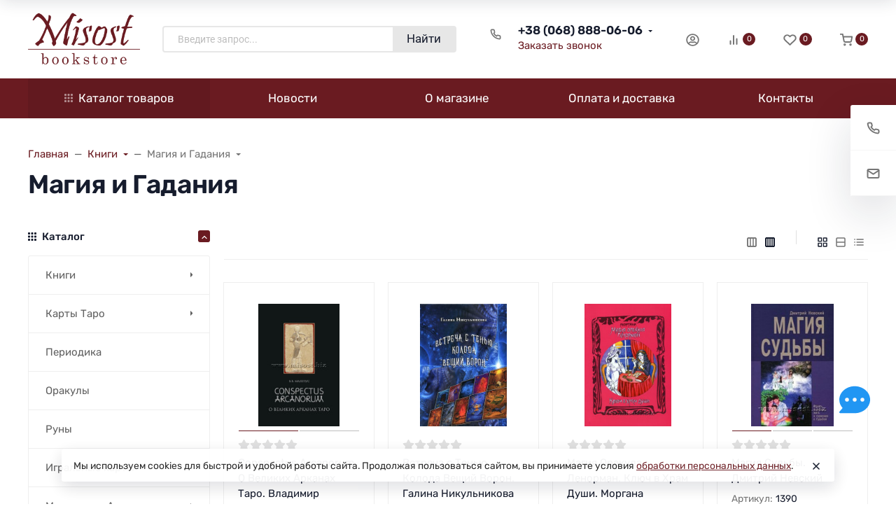

--- FILE ---
content_type: text/css
request_url: https://misost.biz/wa-data/public/site/themes/pipeline/assets/css/theme.min.css?v2022.8.17.20
body_size: 58455
content:
@charset "UTF-8";/*!
 * Bootstrap v4.6.1 (https://getbootstrap.com/)
 * Copyright 2011-2021 The Bootstrap Authors
 * Copyright 2011-2021 Twitter, Inc.
 * Licensed under MIT (https://github.com/twbs/bootstrap/blob/main/LICENSE)
 */:root{--blue:#007bff;--indigo:#6610f2;--purple:#6f42c1;--pink:#e83e8c;--red:#dc3545;--orange:#fd7e14;--yellow:#ffc107;--green:#28a745;--teal:#20c997;--cyan:#17a2b8;--white:#FFFFFF;--gray:#757575;--gray-dark:#424242;--primary:#335EEA;--secondary:#616161;--success:#42BA96;--info:#7C69EF;--warning:#FAD776;--danger:#DF4759;--light:#FAFAFA;--dark:#212121;--primary-desat:#6C8AEC;--black:#161C2D;--white:#FFFFFF;--breakpoint-xs:0;--breakpoint-sm:576px;--breakpoint-md:768px;--breakpoint-lg:992px;--breakpoint-xl:1200px;--breakpoint-xxl:1290px;--font-family-sans-serif:-apple-system,BlinkMacSystemFont,"Segoe UI",Roboto,"Helvetica Neue",Arial,"Noto Sans","Liberation Sans",sans-serif,"Apple Color Emoji","Segoe UI Emoji","Segoe UI Symbol","Noto Color Emoji";--font-family-monospace:SFMono-Regular,Menlo,Monaco,Consolas,"Liberation Mono","Courier New",monospace}*,::after,::before{-webkit-box-sizing:border-box;box-sizing:border-box}html{font-family:sans-serif;line-height:1.15;-webkit-text-size-adjust:100%;-webkit-tap-highlight-color:rgba(22,28,45,0)}article,aside,figcaption,figure,footer,header,hgroup,main,nav,section{display:block}body{margin:0;font-family:-apple-system,BlinkMacSystemFont,"Segoe UI",Roboto,"Helvetica Neue",Arial,sans-serif;font-size:1.0625rem;font-weight:400;line-height:1.5;color:#161c2d;text-align:left;background-color:#fff}[tabindex="-1"]:focus:not(:focus-visible){outline:0!important}hr{-webkit-box-sizing:content-box;box-sizing:content-box;height:0;overflow:visible}h1,h2,h3,h4,h5,h6{margin-top:0;margin-bottom:.5rem}p{margin-top:0;margin-bottom:1rem}abbr[data-original-title],abbr[title]{text-decoration:underline;-webkit-text-decoration:underline dotted;text-decoration:underline dotted;cursor:help;border-bottom:0;-webkit-text-decoration-skip-ink:none;text-decoration-skip-ink:none}address{margin-bottom:1rem;font-style:normal;line-height:inherit}dl,ol,ul{margin-top:0;margin-bottom:1rem}ol ol,ol ul,ul ol,ul ul{margin-bottom:0}dt{font-weight:600}dd{margin-bottom:.5rem;margin-left:0}blockquote{margin:0 0 1rem}b,strong{font-weight:bolder}small{font-size:80%}sub,sup{position:relative;font-size:75%;line-height:0;vertical-align:baseline}sub{bottom:-.25em}sup{top:-.5em}a{color:#335eea;text-decoration:none;background-color:transparent}a:hover{color:#133bbd;text-decoration:underline}a:not([href]):not([class]){color:inherit;text-decoration:none}a:not([href]):not([class]):hover{color:inherit;text-decoration:none}code,kbd,pre,samp{font-family:SFMono-Regular,Menlo,Monaco,Consolas,"Liberation Mono","Courier New",monospace;font-size:1em}pre{margin-top:0;margin-bottom:1rem;overflow:auto;-ms-overflow-style:scrollbar}figure{margin:0 0 1rem}img{vertical-align:middle;border-style:none}svg{overflow:hidden;vertical-align:middle}table{border-collapse:collapse}caption{padding-top:1.5rem 2rem;padding-bottom:1.5rem 2rem;color:#757575;text-align:left;caption-side:bottom}th{text-align:inherit;text-align:-webkit-match-parent}label{display:inline-block;margin-bottom:.5rem}button{border-radius:0}button:focus:not(:focus-visible){outline:0}button,input,optgroup,select,textarea{margin:0;font-family:inherit;font-size:inherit;line-height:inherit}button,input{overflow:visible}button,select{text-transform:none}[role=button]{cursor:pointer}select{word-wrap:normal}[type=button],[type=reset],[type=submit],button{-webkit-appearance:button}[type=button]:not(:disabled),[type=reset]:not(:disabled),[type=submit]:not(:disabled),button:not(:disabled){cursor:pointer}[type=button]::-moz-focus-inner,[type=reset]::-moz-focus-inner,[type=submit]::-moz-focus-inner,button::-moz-focus-inner{padding:0;border-style:none}input[type=checkbox],input[type=radio]{-webkit-box-sizing:border-box;box-sizing:border-box;padding:0}textarea{overflow:auto;resize:vertical}fieldset{min-width:0;padding:0;margin:0;border:0}legend{display:block;width:100%;max-width:100%;padding:0;margin-bottom:.5rem;font-size:1.5rem;line-height:inherit;color:inherit;white-space:normal}progress{vertical-align:baseline}[type=number]::-webkit-inner-spin-button,[type=number]::-webkit-outer-spin-button{height:auto}[type=search]{outline-offset:-2px;-webkit-appearance:none}[type=search]::-webkit-search-decoration{-webkit-appearance:none}::-webkit-file-upload-button{font:inherit;-webkit-appearance:button}output{display:inline-block}summary{display:list-item;cursor:pointer}template{display:none}[hidden]{display:none!important}.h1,.h2,.h3,.h4,.h5,.h6,h1,h2,h3,h4,h5,h6{margin-bottom:.5rem;font-weight:400;line-height:1}.h1,h1{font-size:2.3125rem}.h2,h2{font-size:1.9375rem}.h3,h3{font-size:1.3125rem}.h4,h4{font-size:1.1875rem}.h5,h5{font-size:1.0625rem}.h6,h6{font-size:.75rem}.lead{font-size:1.3125rem;font-weight:400}.display-1{font-size:4.375rem;font-weight:400;line-height:1}.display-2{font-size:3.8125rem;font-weight:400;line-height:1}.display-3{font-size:3rem;font-weight:400;line-height:1}.display-4{font-size:2.6875rem;font-weight:400;line-height:1}hr{margin-top:1rem;margin-bottom:1rem;border:0;border-top:1px solid #eee}.small,small{font-size:88.2%;font-weight:400}.mark,mark{padding:.2em;background-color:#fcf8e3}.list-unstyled{padding-left:0;list-style:none}.list-inline{padding-left:0;list-style:none}.list-inline-item{display:inline-block}.list-inline-item:not(:last-child){margin-right:.5rem}.initialism{font-size:90%;text-transform:uppercase}.blockquote{margin-bottom:1rem;font-size:1.25rem}.blockquote-footer{display:block;font-size:.865rem;color:#757575}.blockquote-footer::before{content:"— "}.img-fluid{max-width:100%;height:auto}.img-thumbnail{padding:.25rem;background-color:#fff;border:1px solid #eee;border-radius:.1875rem;-webkit-box-shadow:0 1px 2px rgba(22,28,45,.075);box-shadow:0 1px 2px rgba(22,28,45,.075);max-width:100%;height:auto}.figure{display:inline-block}.figure-img{margin-bottom:.5rem;line-height:1}.figure-caption{font-size:88.2%;color:#757575}code{font-size:.8125rem;color:#e83e8c;word-wrap:break-word}a>code{color:inherit}kbd{padding:.2rem .4rem;font-size:.8125rem;color:#fff;background-color:#212121;border-radius:.2rem;-webkit-box-shadow:inset 0 -.1rem 0 rgba(22,28,45,.25);box-shadow:inset 0 -.1rem 0 rgba(22,28,45,.25)}kbd kbd{padding:0;font-size:100%;font-weight:600;-webkit-box-shadow:none;box-shadow:none}pre{display:block;font-size:.8125rem;color:#212121}pre code{font-size:inherit;color:inherit;word-break:normal}.pre-scrollable{max-height:340px;overflow-y:scroll}.container,.container-fluid,.container-lg,.container-md,.container-sm,.container-xl,.container-xxl{width:100%;padding-right:20px;padding-left:20px;margin-right:auto;margin-left:auto}@media (min-width:576px){.container,.container-sm{max-width:540px}}@media (min-width:768px){.container,.container-md,.container-sm{max-width:720px}}@media (min-width:992px){.container,.container-lg,.container-md,.container-sm{max-width:960px}}@media (min-width:1200px){.container,.container-lg,.container-md,.container-sm,.container-xl{max-width:1240px}}@media (min-width:1290px){.container,.container-lg,.container-md,.container-sm,.container-xl,.container-xxl{max-width:1340px}}.row{display:-webkit-box;display:-ms-flexbox;display:flex;-ms-flex-wrap:wrap;flex-wrap:wrap;margin-right:-20px;margin-left:-20px}.no-gutters{margin-right:0;margin-left:0}.no-gutters>.col,.no-gutters>[class*=col-]{padding-right:0;padding-left:0}.col,.col-1,.col-10,.col-11,.col-12,.col-2,.col-3,.col-4,.col-5,.col-6,.col-7,.col-8,.col-9,.col-auto,.col-lg,.col-lg-1,.col-lg-10,.col-lg-11,.col-lg-12,.col-lg-2,.col-lg-3,.col-lg-4,.col-lg-5,.col-lg-6,.col-lg-7,.col-lg-8,.col-lg-9,.col-lg-auto,.col-md,.col-md-1,.col-md-10,.col-md-11,.col-md-12,.col-md-2,.col-md-3,.col-md-4,.col-md-5,.col-md-6,.col-md-7,.col-md-8,.col-md-9,.col-md-auto,.col-sm,.col-sm-1,.col-sm-10,.col-sm-11,.col-sm-12,.col-sm-2,.col-sm-3,.col-sm-4,.col-sm-5,.col-sm-6,.col-sm-7,.col-sm-8,.col-sm-9,.col-sm-auto,.col-xl,.col-xl-1,.col-xl-10,.col-xl-11,.col-xl-12,.col-xl-2,.col-xl-3,.col-xl-4,.col-xl-5,.col-xl-6,.col-xl-7,.col-xl-8,.col-xl-9,.col-xl-auto,.col-xxl,.col-xxl-1,.col-xxl-10,.col-xxl-11,.col-xxl-12,.col-xxl-2,.col-xxl-3,.col-xxl-4,.col-xxl-5,.col-xxl-6,.col-xxl-7,.col-xxl-8,.col-xxl-9,.col-xxl-auto{position:relative;width:100%;padding-right:20px;padding-left:20px}.col{-ms-flex-preferred-size:0;flex-basis:0;-webkit-box-flex:1;-ms-flex-positive:1;flex-grow:1;max-width:100%}.row-cols-1>*{-webkit-box-flex:0;-ms-flex:0 0 100%;flex:0 0 100%;max-width:100%}.row-cols-2>*{-webkit-box-flex:0;-ms-flex:0 0 50%;flex:0 0 50%;max-width:50%}.row-cols-3>*{-webkit-box-flex:0;-ms-flex:0 0 33.3333333333%;flex:0 0 33.3333333333%;max-width:33.3333333333%}.row-cols-4>*{-webkit-box-flex:0;-ms-flex:0 0 25%;flex:0 0 25%;max-width:25%}.row-cols-5>*{-webkit-box-flex:0;-ms-flex:0 0 20%;flex:0 0 20%;max-width:20%}.row-cols-6>*{-webkit-box-flex:0;-ms-flex:0 0 16.6666666667%;flex:0 0 16.6666666667%;max-width:16.6666666667%}.col-auto{-webkit-box-flex:0;-ms-flex:0 0 auto;flex:0 0 auto;width:auto;max-width:100%}.col-1{-webkit-box-flex:0;-ms-flex:0 0 8.33333333%;flex:0 0 8.33333333%;max-width:8.33333333%}.col-2{-webkit-box-flex:0;-ms-flex:0 0 16.66666667%;flex:0 0 16.66666667%;max-width:16.66666667%}.col-3{-webkit-box-flex:0;-ms-flex:0 0 25%;flex:0 0 25%;max-width:25%}.col-4{-webkit-box-flex:0;-ms-flex:0 0 33.33333333%;flex:0 0 33.33333333%;max-width:33.33333333%}.col-5{-webkit-box-flex:0;-ms-flex:0 0 41.66666667%;flex:0 0 41.66666667%;max-width:41.66666667%}.col-6{-webkit-box-flex:0;-ms-flex:0 0 50%;flex:0 0 50%;max-width:50%}.col-7{-webkit-box-flex:0;-ms-flex:0 0 58.33333333%;flex:0 0 58.33333333%;max-width:58.33333333%}.col-8{-webkit-box-flex:0;-ms-flex:0 0 66.66666667%;flex:0 0 66.66666667%;max-width:66.66666667%}.col-9{-webkit-box-flex:0;-ms-flex:0 0 75%;flex:0 0 75%;max-width:75%}.col-10{-webkit-box-flex:0;-ms-flex:0 0 83.33333333%;flex:0 0 83.33333333%;max-width:83.33333333%}.col-11{-webkit-box-flex:0;-ms-flex:0 0 91.66666667%;flex:0 0 91.66666667%;max-width:91.66666667%}.col-12{-webkit-box-flex:0;-ms-flex:0 0 100%;flex:0 0 100%;max-width:100%}.order-first{-webkit-box-ordinal-group:0;-ms-flex-order:-1;order:-1}.order-last{-webkit-box-ordinal-group:14;-ms-flex-order:13;order:13}.order-0{-webkit-box-ordinal-group:1;-ms-flex-order:0;order:0}.order-1{-webkit-box-ordinal-group:2;-ms-flex-order:1;order:1}.order-2{-webkit-box-ordinal-group:3;-ms-flex-order:2;order:2}.order-3{-webkit-box-ordinal-group:4;-ms-flex-order:3;order:3}.order-4{-webkit-box-ordinal-group:5;-ms-flex-order:4;order:4}.order-5{-webkit-box-ordinal-group:6;-ms-flex-order:5;order:5}.order-6{-webkit-box-ordinal-group:7;-ms-flex-order:6;order:6}.order-7{-webkit-box-ordinal-group:8;-ms-flex-order:7;order:7}.order-8{-webkit-box-ordinal-group:9;-ms-flex-order:8;order:8}.order-9{-webkit-box-ordinal-group:10;-ms-flex-order:9;order:9}.order-10{-webkit-box-ordinal-group:11;-ms-flex-order:10;order:10}.order-11{-webkit-box-ordinal-group:12;-ms-flex-order:11;order:11}.order-12{-webkit-box-ordinal-group:13;-ms-flex-order:12;order:12}.offset-1{margin-left:8.33333333%}.offset-2{margin-left:16.66666667%}.offset-3{margin-left:25%}.offset-4{margin-left:33.33333333%}.offset-5{margin-left:41.66666667%}.offset-6{margin-left:50%}.offset-7{margin-left:58.33333333%}.offset-8{margin-left:66.66666667%}.offset-9{margin-left:75%}.offset-10{margin-left:83.33333333%}.offset-11{margin-left:91.66666667%}@media (min-width:576px){.col-sm{-ms-flex-preferred-size:0;flex-basis:0;-webkit-box-flex:1;-ms-flex-positive:1;flex-grow:1;max-width:100%}.row-cols-sm-1>*{-webkit-box-flex:0;-ms-flex:0 0 100%;flex:0 0 100%;max-width:100%}.row-cols-sm-2>*{-webkit-box-flex:0;-ms-flex:0 0 50%;flex:0 0 50%;max-width:50%}.row-cols-sm-3>*{-webkit-box-flex:0;-ms-flex:0 0 33.3333333333%;flex:0 0 33.3333333333%;max-width:33.3333333333%}.row-cols-sm-4>*{-webkit-box-flex:0;-ms-flex:0 0 25%;flex:0 0 25%;max-width:25%}.row-cols-sm-5>*{-webkit-box-flex:0;-ms-flex:0 0 20%;flex:0 0 20%;max-width:20%}.row-cols-sm-6>*{-webkit-box-flex:0;-ms-flex:0 0 16.6666666667%;flex:0 0 16.6666666667%;max-width:16.6666666667%}.col-sm-auto{-webkit-box-flex:0;-ms-flex:0 0 auto;flex:0 0 auto;width:auto;max-width:100%}.col-sm-1{-webkit-box-flex:0;-ms-flex:0 0 8.33333333%;flex:0 0 8.33333333%;max-width:8.33333333%}.col-sm-2{-webkit-box-flex:0;-ms-flex:0 0 16.66666667%;flex:0 0 16.66666667%;max-width:16.66666667%}.col-sm-3{-webkit-box-flex:0;-ms-flex:0 0 25%;flex:0 0 25%;max-width:25%}.col-sm-4{-webkit-box-flex:0;-ms-flex:0 0 33.33333333%;flex:0 0 33.33333333%;max-width:33.33333333%}.col-sm-5{-webkit-box-flex:0;-ms-flex:0 0 41.66666667%;flex:0 0 41.66666667%;max-width:41.66666667%}.col-sm-6{-webkit-box-flex:0;-ms-flex:0 0 50%;flex:0 0 50%;max-width:50%}.col-sm-7{-webkit-box-flex:0;-ms-flex:0 0 58.33333333%;flex:0 0 58.33333333%;max-width:58.33333333%}.col-sm-8{-webkit-box-flex:0;-ms-flex:0 0 66.66666667%;flex:0 0 66.66666667%;max-width:66.66666667%}.col-sm-9{-webkit-box-flex:0;-ms-flex:0 0 75%;flex:0 0 75%;max-width:75%}.col-sm-10{-webkit-box-flex:0;-ms-flex:0 0 83.33333333%;flex:0 0 83.33333333%;max-width:83.33333333%}.col-sm-11{-webkit-box-flex:0;-ms-flex:0 0 91.66666667%;flex:0 0 91.66666667%;max-width:91.66666667%}.col-sm-12{-webkit-box-flex:0;-ms-flex:0 0 100%;flex:0 0 100%;max-width:100%}.order-sm-first{-webkit-box-ordinal-group:0;-ms-flex-order:-1;order:-1}.order-sm-last{-webkit-box-ordinal-group:14;-ms-flex-order:13;order:13}.order-sm-0{-webkit-box-ordinal-group:1;-ms-flex-order:0;order:0}.order-sm-1{-webkit-box-ordinal-group:2;-ms-flex-order:1;order:1}.order-sm-2{-webkit-box-ordinal-group:3;-ms-flex-order:2;order:2}.order-sm-3{-webkit-box-ordinal-group:4;-ms-flex-order:3;order:3}.order-sm-4{-webkit-box-ordinal-group:5;-ms-flex-order:4;order:4}.order-sm-5{-webkit-box-ordinal-group:6;-ms-flex-order:5;order:5}.order-sm-6{-webkit-box-ordinal-group:7;-ms-flex-order:6;order:6}.order-sm-7{-webkit-box-ordinal-group:8;-ms-flex-order:7;order:7}.order-sm-8{-webkit-box-ordinal-group:9;-ms-flex-order:8;order:8}.order-sm-9{-webkit-box-ordinal-group:10;-ms-flex-order:9;order:9}.order-sm-10{-webkit-box-ordinal-group:11;-ms-flex-order:10;order:10}.order-sm-11{-webkit-box-ordinal-group:12;-ms-flex-order:11;order:11}.order-sm-12{-webkit-box-ordinal-group:13;-ms-flex-order:12;order:12}.offset-sm-0{margin-left:0}.offset-sm-1{margin-left:8.33333333%}.offset-sm-2{margin-left:16.66666667%}.offset-sm-3{margin-left:25%}.offset-sm-4{margin-left:33.33333333%}.offset-sm-5{margin-left:41.66666667%}.offset-sm-6{margin-left:50%}.offset-sm-7{margin-left:58.33333333%}.offset-sm-8{margin-left:66.66666667%}.offset-sm-9{margin-left:75%}.offset-sm-10{margin-left:83.33333333%}.offset-sm-11{margin-left:91.66666667%}}@media (min-width:768px){.col-md{-ms-flex-preferred-size:0;flex-basis:0;-webkit-box-flex:1;-ms-flex-positive:1;flex-grow:1;max-width:100%}.row-cols-md-1>*{-webkit-box-flex:0;-ms-flex:0 0 100%;flex:0 0 100%;max-width:100%}.row-cols-md-2>*{-webkit-box-flex:0;-ms-flex:0 0 50%;flex:0 0 50%;max-width:50%}.row-cols-md-3>*{-webkit-box-flex:0;-ms-flex:0 0 33.3333333333%;flex:0 0 33.3333333333%;max-width:33.3333333333%}.row-cols-md-4>*{-webkit-box-flex:0;-ms-flex:0 0 25%;flex:0 0 25%;max-width:25%}.row-cols-md-5>*{-webkit-box-flex:0;-ms-flex:0 0 20%;flex:0 0 20%;max-width:20%}.row-cols-md-6>*{-webkit-box-flex:0;-ms-flex:0 0 16.6666666667%;flex:0 0 16.6666666667%;max-width:16.6666666667%}.col-md-auto{-webkit-box-flex:0;-ms-flex:0 0 auto;flex:0 0 auto;width:auto;max-width:100%}.col-md-1{-webkit-box-flex:0;-ms-flex:0 0 8.33333333%;flex:0 0 8.33333333%;max-width:8.33333333%}.col-md-2{-webkit-box-flex:0;-ms-flex:0 0 16.66666667%;flex:0 0 16.66666667%;max-width:16.66666667%}.col-md-3{-webkit-box-flex:0;-ms-flex:0 0 25%;flex:0 0 25%;max-width:25%}.col-md-4{-webkit-box-flex:0;-ms-flex:0 0 33.33333333%;flex:0 0 33.33333333%;max-width:33.33333333%}.col-md-5{-webkit-box-flex:0;-ms-flex:0 0 41.66666667%;flex:0 0 41.66666667%;max-width:41.66666667%}.col-md-6{-webkit-box-flex:0;-ms-flex:0 0 50%;flex:0 0 50%;max-width:50%}.col-md-7{-webkit-box-flex:0;-ms-flex:0 0 58.33333333%;flex:0 0 58.33333333%;max-width:58.33333333%}.col-md-8{-webkit-box-flex:0;-ms-flex:0 0 66.66666667%;flex:0 0 66.66666667%;max-width:66.66666667%}.col-md-9{-webkit-box-flex:0;-ms-flex:0 0 75%;flex:0 0 75%;max-width:75%}.col-md-10{-webkit-box-flex:0;-ms-flex:0 0 83.33333333%;flex:0 0 83.33333333%;max-width:83.33333333%}.col-md-11{-webkit-box-flex:0;-ms-flex:0 0 91.66666667%;flex:0 0 91.66666667%;max-width:91.66666667%}.col-md-12{-webkit-box-flex:0;-ms-flex:0 0 100%;flex:0 0 100%;max-width:100%}.order-md-first{-webkit-box-ordinal-group:0;-ms-flex-order:-1;order:-1}.order-md-last{-webkit-box-ordinal-group:14;-ms-flex-order:13;order:13}.order-md-0{-webkit-box-ordinal-group:1;-ms-flex-order:0;order:0}.order-md-1{-webkit-box-ordinal-group:2;-ms-flex-order:1;order:1}.order-md-2{-webkit-box-ordinal-group:3;-ms-flex-order:2;order:2}.order-md-3{-webkit-box-ordinal-group:4;-ms-flex-order:3;order:3}.order-md-4{-webkit-box-ordinal-group:5;-ms-flex-order:4;order:4}.order-md-5{-webkit-box-ordinal-group:6;-ms-flex-order:5;order:5}.order-md-6{-webkit-box-ordinal-group:7;-ms-flex-order:6;order:6}.order-md-7{-webkit-box-ordinal-group:8;-ms-flex-order:7;order:7}.order-md-8{-webkit-box-ordinal-group:9;-ms-flex-order:8;order:8}.order-md-9{-webkit-box-ordinal-group:10;-ms-flex-order:9;order:9}.order-md-10{-webkit-box-ordinal-group:11;-ms-flex-order:10;order:10}.order-md-11{-webkit-box-ordinal-group:12;-ms-flex-order:11;order:11}.order-md-12{-webkit-box-ordinal-group:13;-ms-flex-order:12;order:12}.offset-md-0{margin-left:0}.offset-md-1{margin-left:8.33333333%}.offset-md-2{margin-left:16.66666667%}.offset-md-3{margin-left:25%}.offset-md-4{margin-left:33.33333333%}.offset-md-5{margin-left:41.66666667%}.offset-md-6{margin-left:50%}.offset-md-7{margin-left:58.33333333%}.offset-md-8{margin-left:66.66666667%}.offset-md-9{margin-left:75%}.offset-md-10{margin-left:83.33333333%}.offset-md-11{margin-left:91.66666667%}}@media (min-width:992px){.col-lg{-ms-flex-preferred-size:0;flex-basis:0;-webkit-box-flex:1;-ms-flex-positive:1;flex-grow:1;max-width:100%}.row-cols-lg-1>*{-webkit-box-flex:0;-ms-flex:0 0 100%;flex:0 0 100%;max-width:100%}.row-cols-lg-2>*{-webkit-box-flex:0;-ms-flex:0 0 50%;flex:0 0 50%;max-width:50%}.row-cols-lg-3>*{-webkit-box-flex:0;-ms-flex:0 0 33.3333333333%;flex:0 0 33.3333333333%;max-width:33.3333333333%}.row-cols-lg-4>*{-webkit-box-flex:0;-ms-flex:0 0 25%;flex:0 0 25%;max-width:25%}.row-cols-lg-5>*{-webkit-box-flex:0;-ms-flex:0 0 20%;flex:0 0 20%;max-width:20%}.row-cols-lg-6>*{-webkit-box-flex:0;-ms-flex:0 0 16.6666666667%;flex:0 0 16.6666666667%;max-width:16.6666666667%}.col-lg-auto{-webkit-box-flex:0;-ms-flex:0 0 auto;flex:0 0 auto;width:auto;max-width:100%}.col-lg-1{-webkit-box-flex:0;-ms-flex:0 0 8.33333333%;flex:0 0 8.33333333%;max-width:8.33333333%}.col-lg-2{-webkit-box-flex:0;-ms-flex:0 0 16.66666667%;flex:0 0 16.66666667%;max-width:16.66666667%}.col-lg-3{-webkit-box-flex:0;-ms-flex:0 0 25%;flex:0 0 25%;max-width:25%}.col-lg-4{-webkit-box-flex:0;-ms-flex:0 0 33.33333333%;flex:0 0 33.33333333%;max-width:33.33333333%}.col-lg-5{-webkit-box-flex:0;-ms-flex:0 0 41.66666667%;flex:0 0 41.66666667%;max-width:41.66666667%}.col-lg-6{-webkit-box-flex:0;-ms-flex:0 0 50%;flex:0 0 50%;max-width:50%}.col-lg-7{-webkit-box-flex:0;-ms-flex:0 0 58.33333333%;flex:0 0 58.33333333%;max-width:58.33333333%}.col-lg-8{-webkit-box-flex:0;-ms-flex:0 0 66.66666667%;flex:0 0 66.66666667%;max-width:66.66666667%}.col-lg-9{-webkit-box-flex:0;-ms-flex:0 0 75%;flex:0 0 75%;max-width:75%}.col-lg-10{-webkit-box-flex:0;-ms-flex:0 0 83.33333333%;flex:0 0 83.33333333%;max-width:83.33333333%}.col-lg-11{-webkit-box-flex:0;-ms-flex:0 0 91.66666667%;flex:0 0 91.66666667%;max-width:91.66666667%}.col-lg-12{-webkit-box-flex:0;-ms-flex:0 0 100%;flex:0 0 100%;max-width:100%}.order-lg-first{-webkit-box-ordinal-group:0;-ms-flex-order:-1;order:-1}.order-lg-last{-webkit-box-ordinal-group:14;-ms-flex-order:13;order:13}.order-lg-0{-webkit-box-ordinal-group:1;-ms-flex-order:0;order:0}.order-lg-1{-webkit-box-ordinal-group:2;-ms-flex-order:1;order:1}.order-lg-2{-webkit-box-ordinal-group:3;-ms-flex-order:2;order:2}.order-lg-3{-webkit-box-ordinal-group:4;-ms-flex-order:3;order:3}.order-lg-4{-webkit-box-ordinal-group:5;-ms-flex-order:4;order:4}.order-lg-5{-webkit-box-ordinal-group:6;-ms-flex-order:5;order:5}.order-lg-6{-webkit-box-ordinal-group:7;-ms-flex-order:6;order:6}.order-lg-7{-webkit-box-ordinal-group:8;-ms-flex-order:7;order:7}.order-lg-8{-webkit-box-ordinal-group:9;-ms-flex-order:8;order:8}.order-lg-9{-webkit-box-ordinal-group:10;-ms-flex-order:9;order:9}.order-lg-10{-webkit-box-ordinal-group:11;-ms-flex-order:10;order:10}.order-lg-11{-webkit-box-ordinal-group:12;-ms-flex-order:11;order:11}.order-lg-12{-webkit-box-ordinal-group:13;-ms-flex-order:12;order:12}.offset-lg-0{margin-left:0}.offset-lg-1{margin-left:8.33333333%}.offset-lg-2{margin-left:16.66666667%}.offset-lg-3{margin-left:25%}.offset-lg-4{margin-left:33.33333333%}.offset-lg-5{margin-left:41.66666667%}.offset-lg-6{margin-left:50%}.offset-lg-7{margin-left:58.33333333%}.offset-lg-8{margin-left:66.66666667%}.offset-lg-9{margin-left:75%}.offset-lg-10{margin-left:83.33333333%}.offset-lg-11{margin-left:91.66666667%}}@media (min-width:1200px){.col-xl{-ms-flex-preferred-size:0;flex-basis:0;-webkit-box-flex:1;-ms-flex-positive:1;flex-grow:1;max-width:100%}.row-cols-xl-1>*{-webkit-box-flex:0;-ms-flex:0 0 100%;flex:0 0 100%;max-width:100%}.row-cols-xl-2>*{-webkit-box-flex:0;-ms-flex:0 0 50%;flex:0 0 50%;max-width:50%}.row-cols-xl-3>*{-webkit-box-flex:0;-ms-flex:0 0 33.3333333333%;flex:0 0 33.3333333333%;max-width:33.3333333333%}.row-cols-xl-4>*{-webkit-box-flex:0;-ms-flex:0 0 25%;flex:0 0 25%;max-width:25%}.row-cols-xl-5>*{-webkit-box-flex:0;-ms-flex:0 0 20%;flex:0 0 20%;max-width:20%}.row-cols-xl-6>*{-webkit-box-flex:0;-ms-flex:0 0 16.6666666667%;flex:0 0 16.6666666667%;max-width:16.6666666667%}.col-xl-auto{-webkit-box-flex:0;-ms-flex:0 0 auto;flex:0 0 auto;width:auto;max-width:100%}.col-xl-1{-webkit-box-flex:0;-ms-flex:0 0 8.33333333%;flex:0 0 8.33333333%;max-width:8.33333333%}.col-xl-2{-webkit-box-flex:0;-ms-flex:0 0 16.66666667%;flex:0 0 16.66666667%;max-width:16.66666667%}.col-xl-3{-webkit-box-flex:0;-ms-flex:0 0 25%;flex:0 0 25%;max-width:25%}.col-xl-4{-webkit-box-flex:0;-ms-flex:0 0 33.33333333%;flex:0 0 33.33333333%;max-width:33.33333333%}.col-xl-5{-webkit-box-flex:0;-ms-flex:0 0 41.66666667%;flex:0 0 41.66666667%;max-width:41.66666667%}.col-xl-6{-webkit-box-flex:0;-ms-flex:0 0 50%;flex:0 0 50%;max-width:50%}.col-xl-7{-webkit-box-flex:0;-ms-flex:0 0 58.33333333%;flex:0 0 58.33333333%;max-width:58.33333333%}.col-xl-8{-webkit-box-flex:0;-ms-flex:0 0 66.66666667%;flex:0 0 66.66666667%;max-width:66.66666667%}.col-xl-9{-webkit-box-flex:0;-ms-flex:0 0 75%;flex:0 0 75%;max-width:75%}.col-xl-10{-webkit-box-flex:0;-ms-flex:0 0 83.33333333%;flex:0 0 83.33333333%;max-width:83.33333333%}.col-xl-11{-webkit-box-flex:0;-ms-flex:0 0 91.66666667%;flex:0 0 91.66666667%;max-width:91.66666667%}.col-xl-12{-webkit-box-flex:0;-ms-flex:0 0 100%;flex:0 0 100%;max-width:100%}.order-xl-first{-webkit-box-ordinal-group:0;-ms-flex-order:-1;order:-1}.order-xl-last{-webkit-box-ordinal-group:14;-ms-flex-order:13;order:13}.order-xl-0{-webkit-box-ordinal-group:1;-ms-flex-order:0;order:0}.order-xl-1{-webkit-box-ordinal-group:2;-ms-flex-order:1;order:1}.order-xl-2{-webkit-box-ordinal-group:3;-ms-flex-order:2;order:2}.order-xl-3{-webkit-box-ordinal-group:4;-ms-flex-order:3;order:3}.order-xl-4{-webkit-box-ordinal-group:5;-ms-flex-order:4;order:4}.order-xl-5{-webkit-box-ordinal-group:6;-ms-flex-order:5;order:5}.order-xl-6{-webkit-box-ordinal-group:7;-ms-flex-order:6;order:6}.order-xl-7{-webkit-box-ordinal-group:8;-ms-flex-order:7;order:7}.order-xl-8{-webkit-box-ordinal-group:9;-ms-flex-order:8;order:8}.order-xl-9{-webkit-box-ordinal-group:10;-ms-flex-order:9;order:9}.order-xl-10{-webkit-box-ordinal-group:11;-ms-flex-order:10;order:10}.order-xl-11{-webkit-box-ordinal-group:12;-ms-flex-order:11;order:11}.order-xl-12{-webkit-box-ordinal-group:13;-ms-flex-order:12;order:12}.offset-xl-0{margin-left:0}.offset-xl-1{margin-left:8.33333333%}.offset-xl-2{margin-left:16.66666667%}.offset-xl-3{margin-left:25%}.offset-xl-4{margin-left:33.33333333%}.offset-xl-5{margin-left:41.66666667%}.offset-xl-6{margin-left:50%}.offset-xl-7{margin-left:58.33333333%}.offset-xl-8{margin-left:66.66666667%}.offset-xl-9{margin-left:75%}.offset-xl-10{margin-left:83.33333333%}.offset-xl-11{margin-left:91.66666667%}}@media (min-width:1290px){.col-xxl{-ms-flex-preferred-size:0;flex-basis:0;-webkit-box-flex:1;-ms-flex-positive:1;flex-grow:1;max-width:100%}.row-cols-xxl-1>*{-webkit-box-flex:0;-ms-flex:0 0 100%;flex:0 0 100%;max-width:100%}.row-cols-xxl-2>*{-webkit-box-flex:0;-ms-flex:0 0 50%;flex:0 0 50%;max-width:50%}.row-cols-xxl-3>*{-webkit-box-flex:0;-ms-flex:0 0 33.3333333333%;flex:0 0 33.3333333333%;max-width:33.3333333333%}.row-cols-xxl-4>*{-webkit-box-flex:0;-ms-flex:0 0 25%;flex:0 0 25%;max-width:25%}.row-cols-xxl-5>*{-webkit-box-flex:0;-ms-flex:0 0 20%;flex:0 0 20%;max-width:20%}.row-cols-xxl-6>*{-webkit-box-flex:0;-ms-flex:0 0 16.6666666667%;flex:0 0 16.6666666667%;max-width:16.6666666667%}.col-xxl-auto{-webkit-box-flex:0;-ms-flex:0 0 auto;flex:0 0 auto;width:auto;max-width:100%}.col-xxl-1{-webkit-box-flex:0;-ms-flex:0 0 8.33333333%;flex:0 0 8.33333333%;max-width:8.33333333%}.col-xxl-2{-webkit-box-flex:0;-ms-flex:0 0 16.66666667%;flex:0 0 16.66666667%;max-width:16.66666667%}.col-xxl-3{-webkit-box-flex:0;-ms-flex:0 0 25%;flex:0 0 25%;max-width:25%}.col-xxl-4{-webkit-box-flex:0;-ms-flex:0 0 33.33333333%;flex:0 0 33.33333333%;max-width:33.33333333%}.col-xxl-5{-webkit-box-flex:0;-ms-flex:0 0 41.66666667%;flex:0 0 41.66666667%;max-width:41.66666667%}.col-xxl-6{-webkit-box-flex:0;-ms-flex:0 0 50%;flex:0 0 50%;max-width:50%}.col-xxl-7{-webkit-box-flex:0;-ms-flex:0 0 58.33333333%;flex:0 0 58.33333333%;max-width:58.33333333%}.col-xxl-8{-webkit-box-flex:0;-ms-flex:0 0 66.66666667%;flex:0 0 66.66666667%;max-width:66.66666667%}.col-xxl-9{-webkit-box-flex:0;-ms-flex:0 0 75%;flex:0 0 75%;max-width:75%}.col-xxl-10{-webkit-box-flex:0;-ms-flex:0 0 83.33333333%;flex:0 0 83.33333333%;max-width:83.33333333%}.col-xxl-11{-webkit-box-flex:0;-ms-flex:0 0 91.66666667%;flex:0 0 91.66666667%;max-width:91.66666667%}.col-xxl-12{-webkit-box-flex:0;-ms-flex:0 0 100%;flex:0 0 100%;max-width:100%}.order-xxl-first{-webkit-box-ordinal-group:0;-ms-flex-order:-1;order:-1}.order-xxl-last{-webkit-box-ordinal-group:14;-ms-flex-order:13;order:13}.order-xxl-0{-webkit-box-ordinal-group:1;-ms-flex-order:0;order:0}.order-xxl-1{-webkit-box-ordinal-group:2;-ms-flex-order:1;order:1}.order-xxl-2{-webkit-box-ordinal-group:3;-ms-flex-order:2;order:2}.order-xxl-3{-webkit-box-ordinal-group:4;-ms-flex-order:3;order:3}.order-xxl-4{-webkit-box-ordinal-group:5;-ms-flex-order:4;order:4}.order-xxl-5{-webkit-box-ordinal-group:6;-ms-flex-order:5;order:5}.order-xxl-6{-webkit-box-ordinal-group:7;-ms-flex-order:6;order:6}.order-xxl-7{-webkit-box-ordinal-group:8;-ms-flex-order:7;order:7}.order-xxl-8{-webkit-box-ordinal-group:9;-ms-flex-order:8;order:8}.order-xxl-9{-webkit-box-ordinal-group:10;-ms-flex-order:9;order:9}.order-xxl-10{-webkit-box-ordinal-group:11;-ms-flex-order:10;order:10}.order-xxl-11{-webkit-box-ordinal-group:12;-ms-flex-order:11;order:11}.order-xxl-12{-webkit-box-ordinal-group:13;-ms-flex-order:12;order:12}.offset-xxl-0{margin-left:0}.offset-xxl-1{margin-left:8.33333333%}.offset-xxl-2{margin-left:16.66666667%}.offset-xxl-3{margin-left:25%}.offset-xxl-4{margin-left:33.33333333%}.offset-xxl-5{margin-left:41.66666667%}.offset-xxl-6{margin-left:50%}.offset-xxl-7{margin-left:58.33333333%}.offset-xxl-8{margin-left:66.66666667%}.offset-xxl-9{margin-left:75%}.offset-xxl-10{margin-left:83.33333333%}.offset-xxl-11{margin-left:91.66666667%}}.table{width:100%;margin-bottom:1rem;color:#161c2d;background-color:#fff}.table td,.table th{padding:1.5rem 2rem;vertical-align:top;border-top:1px solid #eee}.table thead th{vertical-align:bottom;border-bottom:2px solid #eee}.table tbody+tbody{border-top:2px solid #eee}.table-sm td,.table-sm th{padding:.3rem}.table-bordered{border:1px solid #eee}.table-bordered td,.table-bordered th{border:1px solid #eee}.table-bordered thead td,.table-bordered thead th{border-bottom-width:2px}.table-borderless tbody+tbody,.table-borderless td,.table-borderless th,.table-borderless thead th{border:0}.table-striped tbody tr:nth-of-type(odd){background-color:#fafafa}.table-hover tbody tr:hover{color:#161c2d;background-color:rgba(22,28,45,.075)}.table-primary,.table-primary>td,.table-primary>th{background-color:#c6d2f9}.table-primary tbody+tbody,.table-primary td,.table-primary th,.table-primary thead th{border-color:#95abf4}.table-hover .table-primary:hover{background-color:#afc0f7}.table-hover .table-primary:hover>td,.table-hover .table-primary:hover>th{background-color:#afc0f7}.table-secondary,.table-secondary>td,.table-secondary>th{background-color:#d3d3d3}.table-secondary tbody+tbody,.table-secondary td,.table-secondary th,.table-secondary thead th{border-color:#adadad}.table-hover .table-secondary:hover{background-color:#c6c6c6}.table-hover .table-secondary:hover>td,.table-hover .table-secondary:hover>th{background-color:#c6c6c6}.table-success,.table-success>td,.table-success>th{background-color:#caece2}.table-success tbody+tbody,.table-success td,.table-success th,.table-success thead th{border-color:#9ddbc8}.table-hover .table-success:hover{background-color:#b7e5d8}.table-hover .table-success:hover>td,.table-hover .table-success:hover>th{background-color:#b7e5d8}.table-info,.table-info>td,.table-info>th{background-color:#dad5fb}.table-info tbody+tbody,.table-info td,.table-info th,.table-info thead th{border-color:#bbb1f7}.table-hover .table-info:hover{background-color:#c5bef9}.table-hover .table-info:hover>td,.table-hover .table-info:hover>th{background-color:#c5bef9}.table-warning,.table-warning>td,.table-warning>th{background-color:#fef4d9}.table-warning tbody+tbody,.table-warning td,.table-warning th,.table-warning thead th{border-color:#fceab8}.table-hover .table-warning:hover{background-color:#fdedc0}.table-hover .table-warning:hover>td,.table-hover .table-warning:hover>th{background-color:#fdedc0}.table-danger,.table-danger>td,.table-danger>th{background-color:#f6cbd1}.table-danger tbody+tbody,.table-danger td,.table-danger th,.table-danger thead th{border-color:#ee9fa9}.table-hover .table-danger:hover{background-color:#f2b5be}.table-hover .table-danger:hover>td,.table-hover .table-danger:hover>th{background-color:#f2b5be}.table-light,.table-light>td,.table-light>th{background-color:#fefefe}.table-light tbody+tbody,.table-light td,.table-light th,.table-light thead th{border-color:#fcfcfc}.table-hover .table-light:hover{background-color:#f1f1f1}.table-hover .table-light:hover>td,.table-hover .table-light:hover>th{background-color:#f1f1f1}.table-dark,.table-dark>td,.table-dark>th{background-color:#c1c1c1}.table-dark tbody+tbody,.table-dark td,.table-dark th,.table-dark thead th{border-color:#8c8c8c}.table-hover .table-dark:hover{background-color:#b4b4b4}.table-hover .table-dark:hover>td,.table-hover .table-dark:hover>th{background-color:#b4b4b4}.table-primary-desat,.table-primary-desat>td,.table-primary-desat>th{background-color:#d6defa}.table-primary-desat tbody+tbody,.table-primary-desat td,.table-primary-desat th,.table-primary-desat thead th{border-color:#b3c2f5}.table-hover .table-primary-desat:hover{background-color:#bfccf7}.table-hover .table-primary-desat:hover>td,.table-hover .table-primary-desat:hover>th{background-color:#bfccf7}.table-black,.table-black>td,.table-black>th{background-color:#bebfc4}.table-black tbody+tbody,.table-black td,.table-black th,.table-black thead th{border-color:#868992}.table-hover .table-black:hover{background-color:#b1b2b8}.table-hover .table-black:hover>td,.table-hover .table-black:hover>th{background-color:#b1b2b8}.table-white,.table-white>td,.table-white>th{background-color:#fff}.table-white tbody+tbody,.table-white td,.table-white th,.table-white thead th{border-color:#fff}.table-hover .table-white:hover{background-color:#f2f2f2}.table-hover .table-white:hover>td,.table-hover .table-white:hover>th{background-color:#f2f2f2}.table-active,.table-active>td,.table-active>th{background-color:rgba(22,28,45,.075)}.table-hover .table-active:hover{background-color:rgba(14,17,28,.075)}.table-hover .table-active:hover>td,.table-hover .table-active:hover>th{background-color:rgba(14,17,28,.075)}.table .thead-dark th{color:#fff;background-color:#424242;border-color:#555}.table .thead-light th{color:#161c2d;background-color:#fff;border-color:#eee}.table-dark{color:#fff;background-color:#424242}.table-dark td,.table-dark th,.table-dark thead th{border-color:#555}.table-dark.table-bordered{border:0}.table-dark.table-striped tbody tr:nth-of-type(odd){background-color:rgba(255,255,255,.05)}.table-dark.table-hover tbody tr:hover{color:#fff;background-color:rgba(255,255,255,.075)}@media (max-width:575.98px){.table-responsive-sm{display:block;width:100%;overflow-x:auto;-webkit-overflow-scrolling:touch}.table-responsive-sm>.table-bordered{border:0}}@media (max-width:767.98px){.table-responsive-md{display:block;width:100%;overflow-x:auto;-webkit-overflow-scrolling:touch}.table-responsive-md>.table-bordered{border:0}}@media (max-width:991.98px){.table-responsive-lg{display:block;width:100%;overflow-x:auto;-webkit-overflow-scrolling:touch}.table-responsive-lg>.table-bordered{border:0}}@media (max-width:1199.98px){.table-responsive-xl{display:block;width:100%;overflow-x:auto;-webkit-overflow-scrolling:touch}.table-responsive-xl>.table-bordered{border:0}}@media (max-width:1289.98px){.table-responsive-xxl{display:block;width:100%;overflow-x:auto;-webkit-overflow-scrolling:touch}.table-responsive-xxl>.table-bordered{border:0}}.table-responsive{display:block;width:100%;overflow-x:auto;-webkit-overflow-scrolling:touch}.table-responsive>.table-bordered{border:0}.form-control{display:block;width:100%;height:calc(1.5em + 1.625rem + 2px);padding:.8125rem 1.25rem;font-size:1.0625rem;font-weight:400;line-height:1.5;color:#161c2d;background-color:#fff;background-clip:padding-box;border:1px solid #eee;border-radius:.1875rem;-webkit-box-shadow:none;box-shadow:none;-webkit-transition:border-color .15s ease-in-out,-webkit-box-shadow .15s ease-in-out;transition:border-color .15s ease-in-out,-webkit-box-shadow .15s ease-in-out;transition:border-color .15s ease-in-out,box-shadow .15s ease-in-out;transition:border-color .15s ease-in-out,box-shadow .15s ease-in-out,-webkit-box-shadow .15s ease-in-out}@media (prefers-reduced-motion:reduce){.form-control{-webkit-transition:none;transition:none}}.form-control::-ms-expand{background-color:transparent;border:0}.form-control:focus{color:#161c2d;background-color:#fff;border-color:#a7b9f6;outline:0}.form-control::-webkit-input-placeholder{color:#757575;opacity:1}.form-control::-moz-placeholder{color:#757575;opacity:1}.form-control:-ms-input-placeholder{color:#757575;opacity:1}.form-control::-ms-input-placeholder{color:#757575;opacity:1}.form-control::placeholder{color:#757575;opacity:1}.form-control:disabled,.form-control[readonly]{background-color:#f5f5f5;opacity:1}input[type=date].form-control,input[type=datetime-local].form-control,input[type=month].form-control,input[type=time].form-control{-webkit-appearance:none;-moz-appearance:none;appearance:none}select.form-control:-moz-focusring{color:transparent;text-shadow:0 0 0 #161c2d}select.form-control:focus::-ms-value{color:#161c2d;background-color:#fff}.form-control-file,.form-control-range{display:block;width:100%}.col-form-label{padding-top:calc(.8125rem + 1px);padding-bottom:calc(.8125rem + 1px);margin-bottom:0;font-size:inherit;line-height:1.5}.col-form-label-lg{padding-top:calc(1.122rem + 1px);padding-bottom:calc(1.122rem + 1px);font-size:1.0625rem;line-height:1.5}.col-form-label-sm{padding-top:calc(.5625rem + 1px);padding-bottom:calc(.5625rem + 1px);font-size:1.0625rem;line-height:1.5}.form-control-plaintext{display:block;width:100%;padding:.8125rem 0;margin-bottom:0;font-size:1.0625rem;line-height:1.5;color:#161c2d;background-color:transparent;border:solid transparent;border-width:1px 0}.form-control-plaintext.form-control-lg,.form-control-plaintext.form-control-sm{padding-right:0;padding-left:0}.form-control-sm{height:calc(1.5em + 1.125rem + 2px);padding:.5625rem 1rem;font-size:1.0625rem;line-height:1.5;border-radius:.1875rem}.form-control-lg{height:calc(1.5em + 2.244rem + 2px);padding:1.122rem 1.5rem;font-size:1.0625rem;line-height:1.5;border-radius:.1875rem}select.form-control[multiple],select.form-control[size]{height:auto}textarea.form-control{height:auto}.form-group{margin-bottom:1rem}.form-text{display:block;margin-top:.25rem}.form-row{display:-webkit-box;display:-ms-flexbox;display:flex;-ms-flex-wrap:wrap;flex-wrap:wrap;margin-right:-10px;margin-left:-10px}.form-row>.col,.form-row>[class*=col-]{padding-right:10px;padding-left:10px}.form-check{position:relative;display:block;padding-left:1.25rem}.form-check-input{position:absolute;margin-top:.3rem;margin-left:-1.25rem}.form-check-input:disabled~.form-check-label,.form-check-input[disabled]~.form-check-label{color:#757575}.form-check-label{margin-bottom:0}.form-check-inline{display:-webkit-inline-box;display:-ms-inline-flexbox;display:inline-flex;-webkit-box-align:center;-ms-flex-align:center;align-items:center;padding-left:0;margin-right:.75rem}.form-check-inline .form-check-input{position:static;margin-top:0;margin-right:.3125rem;margin-left:0}.valid-feedback{display:none;width:100%;margin-top:.25rem;font-size:88.2%;color:#42ba96}.valid-tooltip{position:absolute;top:100%;left:0;z-index:5;display:none;max-width:100%;padding:.25rem 1rem;margin-top:.1rem;font-size:.865rem;line-height:1.5;color:#fff;background-color:#42ba96;border-radius:.1875rem}.form-row>.col>.valid-tooltip,.form-row>[class*=col-]>.valid-tooltip{left:10px}.is-valid~.valid-feedback,.is-valid~.valid-tooltip,.was-validated :valid~.valid-feedback,.was-validated :valid~.valid-tooltip{display:block}.form-control.is-valid,.was-validated .form-control:valid{border-color:#42ba96}.form-control.is-valid:focus,.was-validated .form-control:valid:focus{border-color:#42ba96;-webkit-box-shadow:0 0 0 0 rgba(66,186,150,.25);box-shadow:0 0 0 0 rgba(66,186,150,.25)}.custom-select.is-valid,.was-validated .custom-select:valid{border-color:#42ba96}.custom-select.is-valid:focus,.was-validated .custom-select:valid:focus{border-color:#42ba96;-webkit-box-shadow:0 0 0 0 rgba(66,186,150,.25);box-shadow:0 0 0 0 rgba(66,186,150,.25)}.form-check-input.is-valid~.form-check-label,.was-validated .form-check-input:valid~.form-check-label{color:#42ba96}.form-check-input.is-valid~.valid-feedback,.form-check-input.is-valid~.valid-tooltip,.was-validated .form-check-input:valid~.valid-feedback,.was-validated .form-check-input:valid~.valid-tooltip{display:block}.custom-control-input.is-valid~.custom-control-label,.was-validated .custom-control-input:valid~.custom-control-label{color:#42ba96}.custom-control-input.is-valid~.custom-control-label::before,.was-validated .custom-control-input:valid~.custom-control-label::before{border-color:#42ba96}.custom-control-input.is-valid:checked~.custom-control-label::before,.was-validated .custom-control-input:valid:checked~.custom-control-label::before{border-color:#66c9ab;background-color:#66c9ab}.custom-control-input.is-valid:focus~.custom-control-label::before,.was-validated .custom-control-input:valid:focus~.custom-control-label::before{-webkit-box-shadow:0 0 0 0 rgba(66,186,150,.25);box-shadow:0 0 0 0 rgba(66,186,150,.25)}.custom-control-input.is-valid:focus:not(:checked)~.custom-control-label::before,.was-validated .custom-control-input:valid:focus:not(:checked)~.custom-control-label::before{border-color:#42ba96}.custom-file-input.is-valid~.custom-file-label,.was-validated .custom-file-input:valid~.custom-file-label{border-color:#42ba96}.custom-file-input.is-valid:focus~.custom-file-label,.was-validated .custom-file-input:valid:focus~.custom-file-label{border-color:#42ba96;-webkit-box-shadow:0 0 0 0 rgba(66,186,150,.25);box-shadow:0 0 0 0 rgba(66,186,150,.25)}.invalid-feedback{display:none;width:100%;margin-top:.25rem;font-size:88.2%;color:#df4759}.invalid-tooltip{position:absolute;top:100%;left:0;z-index:5;display:none;max-width:100%;padding:.25rem 1rem;margin-top:.1rem;font-size:.865rem;line-height:1.5;color:#fff;background-color:#df4759;border-radius:.1875rem}.form-row>.col>.invalid-tooltip,.form-row>[class*=col-]>.invalid-tooltip{left:10px}.is-invalid~.invalid-feedback,.is-invalid~.invalid-tooltip,.was-validated :invalid~.invalid-feedback,.was-validated :invalid~.invalid-tooltip{display:block}.form-control.is-invalid,.was-validated .form-control:invalid{border-color:#df4759}.form-control.is-invalid:focus,.was-validated .form-control:invalid:focus{border-color:#df4759;-webkit-box-shadow:0 0 0 0 rgba(223,71,89,.25);box-shadow:0 0 0 0 rgba(223,71,89,.25)}.custom-select.is-invalid,.was-validated .custom-select:invalid{border-color:#df4759}.custom-select.is-invalid:focus,.was-validated .custom-select:invalid:focus{border-color:#df4759;-webkit-box-shadow:0 0 0 0 rgba(223,71,89,.25);box-shadow:0 0 0 0 rgba(223,71,89,.25)}.form-check-input.is-invalid~.form-check-label,.was-validated .form-check-input:invalid~.form-check-label{color:#df4759}.form-check-input.is-invalid~.invalid-feedback,.form-check-input.is-invalid~.invalid-tooltip,.was-validated .form-check-input:invalid~.invalid-feedback,.was-validated .form-check-input:invalid~.invalid-tooltip{display:block}.custom-control-input.is-invalid~.custom-control-label,.was-validated .custom-control-input:invalid~.custom-control-label{color:#df4759}.custom-control-input.is-invalid~.custom-control-label::before,.was-validated .custom-control-input:invalid~.custom-control-label::before{border-color:#df4759}.custom-control-input.is-invalid:checked~.custom-control-label::before,.was-validated .custom-control-input:invalid:checked~.custom-control-label::before{border-color:#e77280;background-color:#e77280}.custom-control-input.is-invalid:focus~.custom-control-label::before,.was-validated .custom-control-input:invalid:focus~.custom-control-label::before{-webkit-box-shadow:0 0 0 0 rgba(223,71,89,.25);box-shadow:0 0 0 0 rgba(223,71,89,.25)}.custom-control-input.is-invalid:focus:not(:checked)~.custom-control-label::before,.was-validated .custom-control-input:invalid:focus:not(:checked)~.custom-control-label::before{border-color:#df4759}.custom-file-input.is-invalid~.custom-file-label,.was-validated .custom-file-input:invalid~.custom-file-label{border-color:#df4759}.custom-file-input.is-invalid:focus~.custom-file-label,.was-validated .custom-file-input:invalid:focus~.custom-file-label{border-color:#df4759;-webkit-box-shadow:0 0 0 0 rgba(223,71,89,.25);box-shadow:0 0 0 0 rgba(223,71,89,.25)}.form-inline{display:-webkit-box;display:-ms-flexbox;display:flex;-webkit-box-orient:horizontal;-webkit-box-direction:normal;-ms-flex-flow:row wrap;flex-flow:row wrap;-webkit-box-align:center;-ms-flex-align:center;align-items:center}.form-inline .form-check{width:100%}@media (min-width:576px){.form-inline label{display:-webkit-box;display:-ms-flexbox;display:flex;-webkit-box-align:center;-ms-flex-align:center;align-items:center;-webkit-box-pack:center;-ms-flex-pack:center;justify-content:center;margin-bottom:0}.form-inline .form-group{display:-webkit-box;display:-ms-flexbox;display:flex;-webkit-box-flex:0;-ms-flex:0 0 auto;flex:0 0 auto;-webkit-box-orient:horizontal;-webkit-box-direction:normal;-ms-flex-flow:row wrap;flex-flow:row wrap;-webkit-box-align:center;-ms-flex-align:center;align-items:center;margin-bottom:0}.form-inline .form-control{display:inline-block;width:auto;vertical-align:middle}.form-inline .form-control-plaintext{display:inline-block}.form-inline .custom-select,.form-inline .input-group{width:auto}.form-inline .form-check{display:-webkit-box;display:-ms-flexbox;display:flex;-webkit-box-align:center;-ms-flex-align:center;align-items:center;-webkit-box-pack:center;-ms-flex-pack:center;justify-content:center;width:auto;padding-left:0}.form-inline .form-check-input{position:relative;-ms-flex-negative:0;flex-shrink:0;margin-top:0;margin-right:.25rem;margin-left:0}.form-inline .custom-control{-webkit-box-align:center;-ms-flex-align:center;align-items:center;-webkit-box-pack:center;-ms-flex-pack:center;justify-content:center}.form-inline .custom-control-label{margin-bottom:0}}.btn{display:inline-block;font-weight:400;color:#161c2d;text-align:center;vertical-align:middle;-webkit-user-select:none;-moz-user-select:none;-ms-user-select:none;user-select:none;background-color:transparent;border:1px solid transparent;padding:.8125rem 1.25rem;font-size:1.0625rem;line-height:1.5;border-radius:.1875rem;-webkit-transition:color .15s ease-in-out,background-color .15s ease-in-out,border-color .15s ease-in-out,-webkit-box-shadow .15s ease-in-out;transition:color .15s ease-in-out,background-color .15s ease-in-out,border-color .15s ease-in-out,-webkit-box-shadow .15s ease-in-out;transition:color .15s ease-in-out,background-color .15s ease-in-out,border-color .15s ease-in-out,box-shadow .15s ease-in-out;transition:color .15s ease-in-out,background-color .15s ease-in-out,border-color .15s ease-in-out,box-shadow .15s ease-in-out,-webkit-box-shadow .15s ease-in-out}@media (prefers-reduced-motion:reduce){.btn{-webkit-transition:none;transition:none}}.btn:hover{color:#161c2d;text-decoration:none}.btn.focus,.btn:focus{outline:0;-webkit-box-shadow:none;box-shadow:none}.btn.disabled,.btn:disabled{opacity:.65;-webkit-box-shadow:none;box-shadow:none}.btn:not(:disabled):not(.disabled){cursor:pointer}.btn:not(:disabled):not(.disabled).active,.btn:not(:disabled):not(.disabled):active{-webkit-box-shadow:none;box-shadow:none}a.btn.disabled,fieldset:disabled a.btn{pointer-events:none}.btn-primary{color:#fff;background-color:#335eea;border-color:#335eea;-webkit-box-shadow:none;box-shadow:none}.btn-primary:hover{color:#fff;background-color:#1746e0;border-color:#1643d4}.btn-primary.focus,.btn-primary:focus{color:#fff;background-color:#1746e0;border-color:#1643d4;-webkit-box-shadow:0 0 0 0 rgba(82,118,237,.5);box-shadow:0 0 0 0 rgba(82,118,237,.5)}.btn-primary.disabled,.btn-primary:disabled{color:#fff;background-color:#335eea;border-color:#335eea}.btn-primary:not(:disabled):not(.disabled).active,.btn-primary:not(:disabled):not(.disabled):active,.show>.btn-primary.dropdown-toggle{color:#fff;background-color:#1643d4;border-color:#153fc9}.btn-primary:not(:disabled):not(.disabled).active:focus,.btn-primary:not(:disabled):not(.disabled):active:focus,.show>.btn-primary.dropdown-toggle:focus{-webkit-box-shadow:0 0 0 0 rgba(82,118,237,.5);box-shadow:0 0 0 0 rgba(82,118,237,.5)}.btn-secondary{color:#fff;background-color:#616161;border-color:#616161;-webkit-box-shadow:none;box-shadow:none}.btn-secondary:hover{color:#fff;background-color:#4e4e4e;border-color:#484848}.btn-secondary.focus,.btn-secondary:focus{color:#fff;background-color:#4e4e4e;border-color:#484848;-webkit-box-shadow:0 0 0 0 rgba(121,121,121,.5);box-shadow:0 0 0 0 rgba(121,121,121,.5)}.btn-secondary.disabled,.btn-secondary:disabled{color:#fff;background-color:#616161;border-color:#616161}.btn-secondary:not(:disabled):not(.disabled).active,.btn-secondary:not(:disabled):not(.disabled):active,.show>.btn-secondary.dropdown-toggle{color:#fff;background-color:#484848;border-color:#414141}.btn-secondary:not(:disabled):not(.disabled).active:focus,.btn-secondary:not(:disabled):not(.disabled):active:focus,.show>.btn-secondary.dropdown-toggle:focus{-webkit-box-shadow:0 0 0 0 rgba(121,121,121,.5);box-shadow:0 0 0 0 rgba(121,121,121,.5)}.btn-success{color:#fff;background-color:#42ba96;border-color:#42ba96;-webkit-box-shadow:none;box-shadow:none}.btn-success:hover{color:#fff;background-color:#389e7f;border-color:#359478}.btn-success.focus,.btn-success:focus{color:#fff;background-color:#389e7f;border-color:#359478;-webkit-box-shadow:0 0 0 0 rgba(94,196,166,.5);box-shadow:0 0 0 0 rgba(94,196,166,.5)}.btn-success.disabled,.btn-success:disabled{color:#fff;background-color:#42ba96;border-color:#42ba96}.btn-success:not(:disabled):not(.disabled).active,.btn-success:not(:disabled):not(.disabled):active,.show>.btn-success.dropdown-toggle{color:#fff;background-color:#359478;border-color:#318b70}.btn-success:not(:disabled):not(.disabled).active:focus,.btn-success:not(:disabled):not(.disabled):active:focus,.show>.btn-success.dropdown-toggle:focus{-webkit-box-shadow:0 0 0 0 rgba(94,196,166,.5);box-shadow:0 0 0 0 rgba(94,196,166,.5)}.btn-info{color:#fff;background-color:#7c69ef;border-color:#7c69ef;-webkit-box-shadow:none;box-shadow:none}.btn-info:hover{color:#fff;background-color:#5e46eb;border-color:#543bea}.btn-info.focus,.btn-info:focus{color:#fff;background-color:#5e46eb;border-color:#543bea;-webkit-box-shadow:0 0 0 0 rgba(144,128,241,.5);box-shadow:0 0 0 0 rgba(144,128,241,.5)}.btn-info.disabled,.btn-info:disabled{color:#fff;background-color:#7c69ef;border-color:#7c69ef}.btn-info:not(:disabled):not(.disabled).active,.btn-info:not(:disabled):not(.disabled):active,.show>.btn-info.dropdown-toggle{color:#fff;background-color:#543bea;border-color:#4a2fe9}.btn-info:not(:disabled):not(.disabled).active:focus,.btn-info:not(:disabled):not(.disabled):active:focus,.show>.btn-info.dropdown-toggle:focus{-webkit-box-shadow:0 0 0 0 rgba(144,128,241,.5);box-shadow:0 0 0 0 rgba(144,128,241,.5)}.btn-warning{color:#212121;background-color:#fad776;border-color:#fad776;-webkit-box-shadow:none;box-shadow:none}.btn-warning:hover{color:#212121;background-color:#f9cc51;border-color:#f8c945}.btn-warning.focus,.btn-warning:focus{color:#212121;background-color:#f9cc51;border-color:#f8c945;-webkit-box-shadow:0 0 0 0 rgba(217,188,105,.5);box-shadow:0 0 0 0 rgba(217,188,105,.5)}.btn-warning.disabled,.btn-warning:disabled{color:#212121;background-color:#fad776;border-color:#fad776}.btn-warning:not(:disabled):not(.disabled).active,.btn-warning:not(:disabled):not(.disabled):active,.show>.btn-warning.dropdown-toggle{color:#212121;background-color:#f8c945;border-color:#f8c538}.btn-warning:not(:disabled):not(.disabled).active:focus,.btn-warning:not(:disabled):not(.disabled):active:focus,.show>.btn-warning.dropdown-toggle:focus{-webkit-box-shadow:0 0 0 0 rgba(217,188,105,.5);box-shadow:0 0 0 0 rgba(217,188,105,.5)}.btn-danger{color:#fff;background-color:#df4759;border-color:#df4759;-webkit-box-shadow:none;box-shadow:none}.btn-danger:hover{color:#fff;background-color:#d9263c;border-color:#cf2438}.btn-danger.focus,.btn-danger:focus{color:#fff;background-color:#d9263c;border-color:#cf2438;-webkit-box-shadow:0 0 0 0 rgba(228,99,114,.5);box-shadow:0 0 0 0 rgba(228,99,114,.5)}.btn-danger.disabled,.btn-danger:disabled{color:#fff;background-color:#df4759;border-color:#df4759}.btn-danger:not(:disabled):not(.disabled).active,.btn-danger:not(:disabled):not(.disabled):active,.show>.btn-danger.dropdown-toggle{color:#fff;background-color:#cf2438;border-color:#c42235}.btn-danger:not(:disabled):not(.disabled).active:focus,.btn-danger:not(:disabled):not(.disabled):active:focus,.show>.btn-danger.dropdown-toggle:focus{-webkit-box-shadow:0 0 0 0 rgba(228,99,114,.5);box-shadow:0 0 0 0 rgba(228,99,114,.5)}.btn-light{color:#212121;background-color:#fafafa;border-color:#fafafa;-webkit-box-shadow:none;box-shadow:none}.btn-light:hover{color:#212121;background-color:#e7e7e7;border-color:#e1e1e1}.btn-light.focus,.btn-light:focus{color:#212121;background-color:#e7e7e7;border-color:#e1e1e1;-webkit-box-shadow:0 0 0 0 rgba(217,217,217,.5);box-shadow:0 0 0 0 rgba(217,217,217,.5)}.btn-light.disabled,.btn-light:disabled{color:#212121;background-color:#fafafa;border-color:#fafafa}.btn-light:not(:disabled):not(.disabled).active,.btn-light:not(:disabled):not(.disabled):active,.show>.btn-light.dropdown-toggle{color:#212121;background-color:#e1e1e1;border-color:#dadada}.btn-light:not(:disabled):not(.disabled).active:focus,.btn-light:not(:disabled):not(.disabled):active:focus,.show>.btn-light.dropdown-toggle:focus{-webkit-box-shadow:0 0 0 0 rgba(217,217,217,.5);box-shadow:0 0 0 0 rgba(217,217,217,.5)}.btn-dark{color:#fff;background-color:#212121;border-color:#212121;-webkit-box-shadow:none;box-shadow:none}.btn-dark:hover{color:#fff;background-color:#0e0e0e;border-color:#080808}.btn-dark.focus,.btn-dark:focus{color:#fff;background-color:#0e0e0e;border-color:#080808;-webkit-box-shadow:0 0 0 0 rgba(66,66,66,.5);box-shadow:0 0 0 0 rgba(66,66,66,.5)}.btn-dark.disabled,.btn-dark:disabled{color:#fff;background-color:#212121;border-color:#212121}.btn-dark:not(:disabled):not(.disabled).active,.btn-dark:not(:disabled):not(.disabled):active,.show>.btn-dark.dropdown-toggle{color:#fff;background-color:#080808;border-color:#010101}.btn-dark:not(:disabled):not(.disabled).active:focus,.btn-dark:not(:disabled):not(.disabled):active:focus,.show>.btn-dark.dropdown-toggle:focus{-webkit-box-shadow:0 0 0 0 rgba(66,66,66,.5);box-shadow:0 0 0 0 rgba(66,66,66,.5)}.btn-primary-desat{color:#fff;background-color:#6c8aec;border-color:#6c8aec;-webkit-box-shadow:none;box-shadow:none}.btn-primary-desat:hover{color:#fff;background-color:#4a6fe8;border-color:#3f66e6}.btn-primary-desat.focus,.btn-primary-desat:focus{color:#fff;background-color:#4a6fe8;border-color:#3f66e6;-webkit-box-shadow:0 0 0 0 rgba(130,156,239,.5);box-shadow:0 0 0 0 rgba(130,156,239,.5)}.btn-primary-desat.disabled,.btn-primary-desat:disabled{color:#fff;background-color:#6c8aec;border-color:#6c8aec}.btn-primary-desat:not(:disabled):not(.disabled).active,.btn-primary-desat:not(:disabled):not(.disabled):active,.show>.btn-primary-desat.dropdown-toggle{color:#fff;background-color:#3f66e6;border-color:#345de5}.btn-primary-desat:not(:disabled):not(.disabled).active:focus,.btn-primary-desat:not(:disabled):not(.disabled):active:focus,.show>.btn-primary-desat.dropdown-toggle:focus{-webkit-box-shadow:0 0 0 0 rgba(130,156,239,.5);box-shadow:0 0 0 0 rgba(130,156,239,.5)}.btn-black{color:#fff;background-color:#161c2d;border-color:#161c2d;-webkit-box-shadow:none;box-shadow:none}.btn-black:hover{color:#fff;background-color:#090c13;border-color:#05070b}.btn-black.focus,.btn-black:focus{color:#fff;background-color:#090c13;border-color:#05070b;-webkit-box-shadow:0 0 0 0 rgba(57,62,77,.5);box-shadow:0 0 0 0 rgba(57,62,77,.5)}.btn-black.disabled,.btn-black:disabled{color:#fff;background-color:#161c2d;border-color:#161c2d}.btn-black:not(:disabled):not(.disabled).active,.btn-black:not(:disabled):not(.disabled):active,.show>.btn-black.dropdown-toggle{color:#fff;background-color:#05070b;border-color:#010102}.btn-black:not(:disabled):not(.disabled).active:focus,.btn-black:not(:disabled):not(.disabled):active:focus,.show>.btn-black.dropdown-toggle:focus{-webkit-box-shadow:0 0 0 0 rgba(57,62,77,.5);box-shadow:0 0 0 0 rgba(57,62,77,.5)}.btn-white{color:#212121;background-color:#fff;border-color:#fff;-webkit-box-shadow:none;box-shadow:none}.btn-white:hover{color:#212121;background-color:#ececec;border-color:#e6e6e6}.btn-white.focus,.btn-white:focus{color:#212121;background-color:#ececec;border-color:#e6e6e6;-webkit-box-shadow:0 0 0 0 rgba(222,222,222,.5);box-shadow:0 0 0 0 rgba(222,222,222,.5)}.btn-white.disabled,.btn-white:disabled{color:#212121;background-color:#fff;border-color:#fff}.btn-white:not(:disabled):not(.disabled).active,.btn-white:not(:disabled):not(.disabled):active,.show>.btn-white.dropdown-toggle{color:#212121;background-color:#e6e6e6;border-color:#dfdfdf}.btn-white:not(:disabled):not(.disabled).active:focus,.btn-white:not(:disabled):not(.disabled):active:focus,.show>.btn-white.dropdown-toggle:focus{-webkit-box-shadow:0 0 0 0 rgba(222,222,222,.5);box-shadow:0 0 0 0 rgba(222,222,222,.5)}.btn-outline-primary{color:#335eea;border-color:#335eea}.btn-outline-primary:hover{color:#fff;background-color:#335eea;border-color:#335eea}.btn-outline-primary.focus,.btn-outline-primary:focus{-webkit-box-shadow:0 0 0 0 rgba(51,94,234,.5);box-shadow:0 0 0 0 rgba(51,94,234,.5)}.btn-outline-primary.disabled,.btn-outline-primary:disabled{color:#335eea;background-color:transparent}.btn-outline-primary:not(:disabled):not(.disabled).active,.btn-outline-primary:not(:disabled):not(.disabled):active,.show>.btn-outline-primary.dropdown-toggle{color:#fff;background-color:#335eea;border-color:#335eea}.btn-outline-primary:not(:disabled):not(.disabled).active:focus,.btn-outline-primary:not(:disabled):not(.disabled):active:focus,.show>.btn-outline-primary.dropdown-toggle:focus{-webkit-box-shadow:0 0 0 0 rgba(51,94,234,.5);box-shadow:0 0 0 0 rgba(51,94,234,.5)}.btn-outline-secondary{color:#616161;border-color:#616161}.btn-outline-secondary:hover{color:#fff;background-color:#616161;border-color:#616161}.btn-outline-secondary.focus,.btn-outline-secondary:focus{-webkit-box-shadow:0 0 0 0 rgba(97,97,97,.5);box-shadow:0 0 0 0 rgba(97,97,97,.5)}.btn-outline-secondary.disabled,.btn-outline-secondary:disabled{color:#616161;background-color:transparent}.btn-outline-secondary:not(:disabled):not(.disabled).active,.btn-outline-secondary:not(:disabled):not(.disabled):active,.show>.btn-outline-secondary.dropdown-toggle{color:#fff;background-color:#616161;border-color:#616161}.btn-outline-secondary:not(:disabled):not(.disabled).active:focus,.btn-outline-secondary:not(:disabled):not(.disabled):active:focus,.show>.btn-outline-secondary.dropdown-toggle:focus{-webkit-box-shadow:0 0 0 0 rgba(97,97,97,.5);box-shadow:0 0 0 0 rgba(97,97,97,.5)}.btn-outline-success{color:#42ba96;border-color:#42ba96}.btn-outline-success:hover{color:#fff;background-color:#42ba96;border-color:#42ba96}.btn-outline-success.focus,.btn-outline-success:focus{-webkit-box-shadow:0 0 0 0 rgba(66,186,150,.5);box-shadow:0 0 0 0 rgba(66,186,150,.5)}.btn-outline-success.disabled,.btn-outline-success:disabled{color:#42ba96;background-color:transparent}.btn-outline-success:not(:disabled):not(.disabled).active,.btn-outline-success:not(:disabled):not(.disabled):active,.show>.btn-outline-success.dropdown-toggle{color:#fff;background-color:#42ba96;border-color:#42ba96}.btn-outline-success:not(:disabled):not(.disabled).active:focus,.btn-outline-success:not(:disabled):not(.disabled):active:focus,.show>.btn-outline-success.dropdown-toggle:focus{-webkit-box-shadow:0 0 0 0 rgba(66,186,150,.5);box-shadow:0 0 0 0 rgba(66,186,150,.5)}.btn-outline-info{color:#7c69ef;border-color:#7c69ef}.btn-outline-info:hover{color:#fff;background-color:#7c69ef;border-color:#7c69ef}.btn-outline-info.focus,.btn-outline-info:focus{-webkit-box-shadow:0 0 0 0 rgba(124,105,239,.5);box-shadow:0 0 0 0 rgba(124,105,239,.5)}.btn-outline-info.disabled,.btn-outline-info:disabled{color:#7c69ef;background-color:transparent}.btn-outline-info:not(:disabled):not(.disabled).active,.btn-outline-info:not(:disabled):not(.disabled):active,.show>.btn-outline-info.dropdown-toggle{color:#fff;background-color:#7c69ef;border-color:#7c69ef}.btn-outline-info:not(:disabled):not(.disabled).active:focus,.btn-outline-info:not(:disabled):not(.disabled):active:focus,.show>.btn-outline-info.dropdown-toggle:focus{-webkit-box-shadow:0 0 0 0 rgba(124,105,239,.5);box-shadow:0 0 0 0 rgba(124,105,239,.5)}.btn-outline-warning{color:#fad776;border-color:#fad776}.btn-outline-warning:hover{color:#212121;background-color:#fad776;border-color:#fad776}.btn-outline-warning.focus,.btn-outline-warning:focus{-webkit-box-shadow:0 0 0 0 rgba(250,215,118,.5);box-shadow:0 0 0 0 rgba(250,215,118,.5)}.btn-outline-warning.disabled,.btn-outline-warning:disabled{color:#fad776;background-color:transparent}.btn-outline-warning:not(:disabled):not(.disabled).active,.btn-outline-warning:not(:disabled):not(.disabled):active,.show>.btn-outline-warning.dropdown-toggle{color:#212121;background-color:#fad776;border-color:#fad776}.btn-outline-warning:not(:disabled):not(.disabled).active:focus,.btn-outline-warning:not(:disabled):not(.disabled):active:focus,.show>.btn-outline-warning.dropdown-toggle:focus{-webkit-box-shadow:0 0 0 0 rgba(250,215,118,.5);box-shadow:0 0 0 0 rgba(250,215,118,.5)}.btn-outline-danger{color:#df4759;border-color:#df4759}.btn-outline-danger:hover{color:#fff;background-color:#df4759;border-color:#df4759}.btn-outline-danger.focus,.btn-outline-danger:focus{-webkit-box-shadow:0 0 0 0 rgba(223,71,89,.5);box-shadow:0 0 0 0 rgba(223,71,89,.5)}.btn-outline-danger.disabled,.btn-outline-danger:disabled{color:#df4759;background-color:transparent}.btn-outline-danger:not(:disabled):not(.disabled).active,.btn-outline-danger:not(:disabled):not(.disabled):active,.show>.btn-outline-danger.dropdown-toggle{color:#fff;background-color:#df4759;border-color:#df4759}.btn-outline-danger:not(:disabled):not(.disabled).active:focus,.btn-outline-danger:not(:disabled):not(.disabled):active:focus,.show>.btn-outline-danger.dropdown-toggle:focus{-webkit-box-shadow:0 0 0 0 rgba(223,71,89,.5);box-shadow:0 0 0 0 rgba(223,71,89,.5)}.btn-outline-light{color:#fafafa;border-color:#fafafa}.btn-outline-light:hover{color:#212121;background-color:#fafafa;border-color:#fafafa}.btn-outline-light.focus,.btn-outline-light:focus{-webkit-box-shadow:0 0 0 0 rgba(250,250,250,.5);box-shadow:0 0 0 0 rgba(250,250,250,.5)}.btn-outline-light.disabled,.btn-outline-light:disabled{color:#fafafa;background-color:transparent}.btn-outline-light:not(:disabled):not(.disabled).active,.btn-outline-light:not(:disabled):not(.disabled):active,.show>.btn-outline-light.dropdown-toggle{color:#212121;background-color:#fafafa;border-color:#fafafa}.btn-outline-light:not(:disabled):not(.disabled).active:focus,.btn-outline-light:not(:disabled):not(.disabled):active:focus,.show>.btn-outline-light.dropdown-toggle:focus{-webkit-box-shadow:0 0 0 0 rgba(250,250,250,.5);box-shadow:0 0 0 0 rgba(250,250,250,.5)}.btn-outline-dark{color:#212121;border-color:#212121}.btn-outline-dark:hover{color:#fff;background-color:#212121;border-color:#212121}.btn-outline-dark.focus,.btn-outline-dark:focus{-webkit-box-shadow:0 0 0 0 rgba(33,33,33,.5);box-shadow:0 0 0 0 rgba(33,33,33,.5)}.btn-outline-dark.disabled,.btn-outline-dark:disabled{color:#212121;background-color:transparent}.btn-outline-dark:not(:disabled):not(.disabled).active,.btn-outline-dark:not(:disabled):not(.disabled):active,.show>.btn-outline-dark.dropdown-toggle{color:#fff;background-color:#212121;border-color:#212121}.btn-outline-dark:not(:disabled):not(.disabled).active:focus,.btn-outline-dark:not(:disabled):not(.disabled):active:focus,.show>.btn-outline-dark.dropdown-toggle:focus{-webkit-box-shadow:0 0 0 0 rgba(33,33,33,.5);box-shadow:0 0 0 0 rgba(33,33,33,.5)}.btn-outline-primary-desat{color:#6c8aec;border-color:#6c8aec}.btn-outline-primary-desat:hover{color:#fff;background-color:#6c8aec;border-color:#6c8aec}.btn-outline-primary-desat.focus,.btn-outline-primary-desat:focus{-webkit-box-shadow:0 0 0 0 rgba(108,138,236,.5);box-shadow:0 0 0 0 rgba(108,138,236,.5)}.btn-outline-primary-desat.disabled,.btn-outline-primary-desat:disabled{color:#6c8aec;background-color:transparent}.btn-outline-primary-desat:not(:disabled):not(.disabled).active,.btn-outline-primary-desat:not(:disabled):not(.disabled):active,.show>.btn-outline-primary-desat.dropdown-toggle{color:#fff;background-color:#6c8aec;border-color:#6c8aec}.btn-outline-primary-desat:not(:disabled):not(.disabled).active:focus,.btn-outline-primary-desat:not(:disabled):not(.disabled):active:focus,.show>.btn-outline-primary-desat.dropdown-toggle:focus{-webkit-box-shadow:0 0 0 0 rgba(108,138,236,.5);box-shadow:0 0 0 0 rgba(108,138,236,.5)}.btn-outline-black{color:#161c2d;border-color:#161c2d}.btn-outline-black:hover{color:#fff;background-color:#161c2d;border-color:#161c2d}.btn-outline-black.focus,.btn-outline-black:focus{-webkit-box-shadow:0 0 0 0 rgba(22,28,45,.5);box-shadow:0 0 0 0 rgba(22,28,45,.5)}.btn-outline-black.disabled,.btn-outline-black:disabled{color:#161c2d;background-color:transparent}.btn-outline-black:not(:disabled):not(.disabled).active,.btn-outline-black:not(:disabled):not(.disabled):active,.show>.btn-outline-black.dropdown-toggle{color:#fff;background-color:#161c2d;border-color:#161c2d}.btn-outline-black:not(:disabled):not(.disabled).active:focus,.btn-outline-black:not(:disabled):not(.disabled):active:focus,.show>.btn-outline-black.dropdown-toggle:focus{-webkit-box-shadow:0 0 0 0 rgba(22,28,45,.5);box-shadow:0 0 0 0 rgba(22,28,45,.5)}.btn-outline-white{color:#fff;border-color:#fff}.btn-outline-white:hover{color:#212121;background-color:#fff;border-color:#fff}.btn-outline-white.focus,.btn-outline-white:focus{-webkit-box-shadow:0 0 0 0 rgba(255,255,255,.5);box-shadow:0 0 0 0 rgba(255,255,255,.5)}.btn-outline-white.disabled,.btn-outline-white:disabled{color:#fff;background-color:transparent}.btn-outline-white:not(:disabled):not(.disabled).active,.btn-outline-white:not(:disabled):not(.disabled):active,.show>.btn-outline-white.dropdown-toggle{color:#212121;background-color:#fff;border-color:#fff}.btn-outline-white:not(:disabled):not(.disabled).active:focus,.btn-outline-white:not(:disabled):not(.disabled):active:focus,.show>.btn-outline-white.dropdown-toggle:focus{-webkit-box-shadow:0 0 0 0 rgba(255,255,255,.5);box-shadow:0 0 0 0 rgba(255,255,255,.5)}.btn-link{font-weight:400;color:#335eea;text-decoration:none}.btn-link:hover{color:#133bbd;text-decoration:underline}.btn-link.focus,.btn-link:focus{text-decoration:underline}.btn-link.disabled,.btn-link:disabled{color:#757575;pointer-events:none}.btn-group-lg>.btn,.btn-lg{padding:1.122rem 1.5rem;font-size:1.0625rem;line-height:1.5;border-radius:.1875rem}.btn-group-sm>.btn,.btn-sm{padding:.5625rem 1rem;font-size:1.0625rem;line-height:1.5;border-radius:.1875rem}.btn-block{display:block;width:100%}.btn-block+.btn-block{margin-top:.5rem}input[type=button].btn-block,input[type=reset].btn-block,input[type=submit].btn-block{width:100%}.fade{-webkit-transition:opacity .15s linear;transition:opacity .15s linear}@media (prefers-reduced-motion:reduce){.fade{-webkit-transition:none;transition:none}}.fade:not(.show){opacity:0}.collapse:not(.show){display:none}.collapsing{position:relative;height:0;overflow:hidden;-webkit-transition:height .35s ease;transition:height .35s ease}@media (prefers-reduced-motion:reduce){.collapsing{-webkit-transition:none;transition:none}}.dropdown,.dropleft,.dropright,.dropup{position:relative}.dropdown-toggle{white-space:nowrap}.dropdown-toggle::after{display:inline-block;margin-left:.255em;vertical-align:.255em;content:"";border-top:.3em solid;border-right:.3em solid transparent;border-bottom:0;border-left:.3em solid transparent}.dropdown-toggle:empty::after{margin-left:0}.dropdown-menu{position:absolute;top:100%;left:0;z-index:1000;display:none;float:left;min-width:14rem;padding:1.625rem 1.75rem;margin:0 0 0;font-size:.9375rem;color:#161c2d;text-align:left;list-style:none;background-color:#fff;background-clip:padding-box;border:0 solid rgba(22,28,45,.15);border-radius:.1875rem;-webkit-box-shadow:0 .5rem 1.5rem rgba(22,28,45,.1);box-shadow:0 .5rem 1.5rem rgba(22,28,45,.1)}.dropdown-menu-left{right:auto;left:0}.dropdown-menu-right{right:0;left:auto}@media (min-width:576px){.dropdown-menu-sm-left{right:auto;left:0}.dropdown-menu-sm-right{right:0;left:auto}}@media (min-width:768px){.dropdown-menu-md-left{right:auto;left:0}.dropdown-menu-md-right{right:0;left:auto}}@media (min-width:992px){.dropdown-menu-lg-left{right:auto;left:0}.dropdown-menu-lg-right{right:0;left:auto}}@media (min-width:1200px){.dropdown-menu-xl-left{right:auto;left:0}.dropdown-menu-xl-right{right:0;left:auto}}@media (min-width:1290px){.dropdown-menu-xxl-left{right:auto;left:0}.dropdown-menu-xxl-right{right:0;left:auto}}.dropup .dropdown-menu{top:auto;bottom:100%;margin-top:0;margin-bottom:0}.dropup .dropdown-toggle::after{display:inline-block;margin-left:.255em;vertical-align:.255em;content:"";border-top:0;border-right:.3em solid transparent;border-bottom:.3em solid;border-left:.3em solid transparent}.dropup .dropdown-toggle:empty::after{margin-left:0}.dropright .dropdown-menu{top:0;right:auto;left:100%;margin-top:0;margin-left:0}.dropright .dropdown-toggle::after{display:inline-block;margin-left:.255em;vertical-align:.255em;content:"";border-top:.3em solid transparent;border-right:0;border-bottom:.3em solid transparent;border-left:.3em solid}.dropright .dropdown-toggle:empty::after{margin-left:0}.dropright .dropdown-toggle::after{vertical-align:0}.dropleft .dropdown-menu{top:0;right:100%;left:auto;margin-top:0;margin-right:0}.dropleft .dropdown-toggle::after{display:inline-block;margin-left:.255em;vertical-align:.255em;content:""}.dropleft .dropdown-toggle::after{display:none}.dropleft .dropdown-toggle::before{display:inline-block;margin-right:.255em;vertical-align:.255em;content:"";border-top:.3em solid transparent;border-right:.3em solid;border-bottom:.3em solid transparent}.dropleft .dropdown-toggle:empty::after{margin-left:0}.dropleft .dropdown-toggle::before{vertical-align:0}.dropdown-menu[x-placement^=bottom],.dropdown-menu[x-placement^=left],.dropdown-menu[x-placement^=right],.dropdown-menu[x-placement^=top]{right:auto;bottom:auto}.dropdown-divider{height:0;margin:.5rem 0;overflow:hidden;border-top:1px solid #f5f5f5}.dropdown-item{display:block;width:100%;padding:0 1.75rem;clear:both;font-weight:400;color:#616161;text-align:inherit;white-space:nowrap;background-color:transparent;border:0}.dropdown-item:focus,.dropdown-item:hover{color:#335eea;text-decoration:none;background-color:none}.dropdown-item.active,.dropdown-item:active{color:#335eea;text-decoration:none;background-color:none}.dropdown-item.disabled,.dropdown-item:disabled{color:#bdbdbd;pointer-events:none;background-color:transparent}.dropdown-menu.show{display:block}.dropdown-header{display:block;padding:1.625rem 1.75rem;margin-bottom:0;font-size:.9375rem;color:#335eea;white-space:nowrap}.dropdown-item-text{display:block;padding:0 1.75rem;color:#616161}.btn-group,.btn-group-vertical{position:relative;display:-webkit-inline-box;display:-ms-inline-flexbox;display:inline-flex;vertical-align:middle}.btn-group-vertical>.btn,.btn-group>.btn{position:relative;-webkit-box-flex:1;-ms-flex:1 1 auto;flex:1 1 auto}.btn-group-vertical>.btn:hover,.btn-group>.btn:hover{z-index:1}.btn-group-vertical>.btn.active,.btn-group-vertical>.btn:active,.btn-group-vertical>.btn:focus,.btn-group>.btn.active,.btn-group>.btn:active,.btn-group>.btn:focus{z-index:1}.btn-toolbar{display:-webkit-box;display:-ms-flexbox;display:flex;-ms-flex-wrap:wrap;flex-wrap:wrap;-webkit-box-pack:start;-ms-flex-pack:start;justify-content:flex-start}.btn-toolbar .input-group{width:auto}.btn-group>.btn-group:not(:first-child),.btn-group>.btn:not(:first-child){margin-left:-1px}.btn-group>.btn-group:not(:last-child)>.btn,.btn-group>.btn:not(:last-child):not(.dropdown-toggle){border-top-right-radius:0;border-bottom-right-radius:0}.btn-group>.btn-group:not(:first-child)>.btn,.btn-group>.btn:not(:first-child){border-top-left-radius:0;border-bottom-left-radius:0}.dropdown-toggle-split{padding-right:.9375rem;padding-left:.9375rem}.dropdown-toggle-split::after,.dropright .dropdown-toggle-split::after,.dropup .dropdown-toggle-split::after{margin-left:0}.dropleft .dropdown-toggle-split::before{margin-right:0}.btn-group-sm>.btn+.dropdown-toggle-split,.btn-sm+.dropdown-toggle-split{padding-right:.75rem;padding-left:.75rem}.btn-group-lg>.btn+.dropdown-toggle-split,.btn-lg+.dropdown-toggle-split{padding-right:1.125rem;padding-left:1.125rem}.btn-group.show .dropdown-toggle{-webkit-box-shadow:none;box-shadow:none}.btn-group.show .dropdown-toggle.btn-link{-webkit-box-shadow:none;box-shadow:none}.btn-group-vertical{-webkit-box-orient:vertical;-webkit-box-direction:normal;-ms-flex-direction:column;flex-direction:column;-webkit-box-align:start;-ms-flex-align:start;align-items:flex-start;-webkit-box-pack:center;-ms-flex-pack:center;justify-content:center}.btn-group-vertical>.btn,.btn-group-vertical>.btn-group{width:100%}.btn-group-vertical>.btn-group:not(:first-child),.btn-group-vertical>.btn:not(:first-child){margin-top:-1px}.btn-group-vertical>.btn-group:not(:last-child)>.btn,.btn-group-vertical>.btn:not(:last-child):not(.dropdown-toggle){border-bottom-right-radius:0;border-bottom-left-radius:0}.btn-group-vertical>.btn-group:not(:first-child)>.btn,.btn-group-vertical>.btn:not(:first-child){border-top-left-radius:0;border-top-right-radius:0}.btn-group-toggle>.btn,.btn-group-toggle>.btn-group>.btn{margin-bottom:0}.btn-group-toggle>.btn input[type=checkbox],.btn-group-toggle>.btn input[type=radio],.btn-group-toggle>.btn-group>.btn input[type=checkbox],.btn-group-toggle>.btn-group>.btn input[type=radio]{position:absolute;clip:rect(0,0,0,0);pointer-events:none}.input-group{position:relative;display:-webkit-box;display:-ms-flexbox;display:flex;-ms-flex-wrap:wrap;flex-wrap:wrap;-webkit-box-align:stretch;-ms-flex-align:stretch;align-items:stretch;width:100%}.input-group>.custom-file,.input-group>.custom-select,.input-group>.form-control,.input-group>.form-control-plaintext{position:relative;-webkit-box-flex:1;-ms-flex:1 1 auto;flex:1 1 auto;width:1%;min-width:0;margin-bottom:0}.input-group>.custom-file+.custom-file,.input-group>.custom-file+.custom-select,.input-group>.custom-file+.form-control,.input-group>.custom-select+.custom-file,.input-group>.custom-select+.custom-select,.input-group>.custom-select+.form-control,.input-group>.form-control+.custom-file,.input-group>.form-control+.custom-select,.input-group>.form-control+.form-control,.input-group>.form-control-plaintext+.custom-file,.input-group>.form-control-plaintext+.custom-select,.input-group>.form-control-plaintext+.form-control{margin-left:-1px}.input-group>.custom-file .custom-file-input:focus~.custom-file-label,.input-group>.custom-select:focus,.input-group>.form-control:focus{z-index:3}.input-group>.custom-file .custom-file-input:focus{z-index:4}.input-group>.custom-select:not(:first-child),.input-group>.form-control:not(:first-child){border-top-left-radius:0;border-bottom-left-radius:0}.input-group>.custom-file{display:-webkit-box;display:-ms-flexbox;display:flex;-webkit-box-align:center;-ms-flex-align:center;align-items:center}.input-group>.custom-file:not(:last-child) .custom-file-label,.input-group>.custom-file:not(:last-child) .custom-file-label::after{border-top-right-radius:0;border-bottom-right-radius:0}.input-group>.custom-file:not(:first-child) .custom-file-label{border-top-left-radius:0;border-bottom-left-radius:0}.input-group:not(.has-validation)>.custom-file:not(:last-child) .custom-file-label,.input-group:not(.has-validation)>.custom-file:not(:last-child) .custom-file-label::after,.input-group:not(.has-validation)>.custom-select:not(:last-child),.input-group:not(.has-validation)>.form-control:not(:last-child){border-top-right-radius:0;border-bottom-right-radius:0}.input-group.has-validation>.custom-file:nth-last-child(n+3) .custom-file-label,.input-group.has-validation>.custom-file:nth-last-child(n+3) .custom-file-label::after,.input-group.has-validation>.custom-select:nth-last-child(n+3),.input-group.has-validation>.form-control:nth-last-child(n+3){border-top-right-radius:0;border-bottom-right-radius:0}.input-group-append,.input-group-prepend{display:-webkit-box;display:-ms-flexbox;display:flex}.input-group-append .btn,.input-group-prepend .btn{position:relative;z-index:2}.input-group-append .btn:focus,.input-group-prepend .btn:focus{z-index:3}.input-group-append .btn+.btn,.input-group-append .btn+.input-group-text,.input-group-append .input-group-text+.btn,.input-group-append .input-group-text+.input-group-text,.input-group-prepend .btn+.btn,.input-group-prepend .btn+.input-group-text,.input-group-prepend .input-group-text+.btn,.input-group-prepend .input-group-text+.input-group-text{margin-left:-1px}.input-group-prepend{margin-right:-1px}.input-group-append{margin-left:-1px}.input-group-text{display:-webkit-box;display:-ms-flexbox;display:flex;-webkit-box-align:center;-ms-flex-align:center;align-items:center;padding:.8125rem 1.25rem;margin-bottom:0;font-size:1.0625rem;font-weight:400;line-height:1.5;color:#757575;text-align:center;white-space:nowrap;background-color:#fff;border:1px solid #eee;border-radius:.1875rem}.input-group-text input[type=checkbox],.input-group-text input[type=radio]{margin-top:0}.input-group-lg>.custom-select,.input-group-lg>.form-control:not(textarea){height:calc(1.5em + 2.244rem + 2px)}.input-group-lg>.custom-select,.input-group-lg>.form-control,.input-group-lg>.input-group-append>.btn,.input-group-lg>.input-group-append>.input-group-text,.input-group-lg>.input-group-prepend>.btn,.input-group-lg>.input-group-prepend>.input-group-text{padding:1.122rem 1.5rem;font-size:1.0625rem;line-height:1.5;border-radius:.1875rem}.input-group-sm>.custom-select,.input-group-sm>.form-control:not(textarea){height:calc(1.5em + 1.125rem + 2px)}.input-group-sm>.custom-select,.input-group-sm>.form-control,.input-group-sm>.input-group-append>.btn,.input-group-sm>.input-group-append>.input-group-text,.input-group-sm>.input-group-prepend>.btn,.input-group-sm>.input-group-prepend>.input-group-text{padding:.5625rem 1rem;font-size:1.0625rem;line-height:1.5;border-radius:.1875rem}.input-group-lg>.custom-select,.input-group-sm>.custom-select{padding-right:3.25rem}.input-group.has-validation>.input-group-append:nth-last-child(n+3)>.btn,.input-group.has-validation>.input-group-append:nth-last-child(n+3)>.input-group-text,.input-group:not(.has-validation)>.input-group-append:not(:last-child)>.btn,.input-group:not(.has-validation)>.input-group-append:not(:last-child)>.input-group-text,.input-group>.input-group-append:last-child>.btn:not(:last-child):not(.dropdown-toggle),.input-group>.input-group-append:last-child>.input-group-text:not(:last-child),.input-group>.input-group-prepend>.btn,.input-group>.input-group-prepend>.input-group-text{border-top-right-radius:0;border-bottom-right-radius:0}.input-group>.input-group-append>.btn,.input-group>.input-group-append>.input-group-text,.input-group>.input-group-prepend:first-child>.btn:not(:first-child),.input-group>.input-group-prepend:first-child>.input-group-text:not(:first-child),.input-group>.input-group-prepend:not(:first-child)>.btn,.input-group>.input-group-prepend:not(:first-child)>.input-group-text{border-top-left-radius:0;border-bottom-left-radius:0}.custom-control{position:relative;z-index:1;display:block;min-height:1.59375rem;padding-left:1.5rem;-webkit-print-color-adjust:exact;color-adjust:exact}.custom-control-inline{display:-webkit-inline-box;display:-ms-inline-flexbox;display:inline-flex;margin-right:1rem}.custom-control-input{position:absolute;left:0;z-index:-1;width:1rem;height:1.296875rem;opacity:0}.custom-control-input:checked~.custom-control-label::before{color:#fff;border-color:#335eea;background-color:#335eea}.custom-control-input:focus~.custom-control-label::before{-webkit-box-shadow:none,none;box-shadow:none,none}.custom-control-input:focus:not(:checked)~.custom-control-label::before{border-color:#a7b9f6}.custom-control-input:not(:disabled):active~.custom-control-label::before{color:#fff;background-color:#d5defb;border-color:#d5defb}.custom-control-input:disabled~.custom-control-label,.custom-control-input[disabled]~.custom-control-label{color:#757575}.custom-control-input:disabled~.custom-control-label::before,.custom-control-input[disabled]~.custom-control-label::before{background-color:#f5f5f5}.custom-control-label{position:relative;margin-bottom:0;vertical-align:top}.custom-control-label::before{position:absolute;top:.296875rem;left:-1.5rem;display:block;width:1rem;height:1rem;pointer-events:none;content:"";background-color:#eee;border:#bdbdbd solid 0;-webkit-box-shadow:none;box-shadow:none}.custom-control-label::after{position:absolute;top:.296875rem;left:-1.5rem;display:block;width:1rem;height:1rem;content:"";background:50%/50% 50% no-repeat}.custom-checkbox .custom-control-label::before{border-radius:.1875rem}.custom-checkbox .custom-control-input:checked~.custom-control-label::after{background-image:url("data:image/svg+xml,%3csvg xmlns='http://www.w3.org/2000/svg' width='8' height='8' viewBox='0 0 8 8'%3e%3cpath fill='%23FFFFFF' d='M6.564.75l-3.59 3.612-1.538-1.55L0 4.26l2.974 2.99L8 2.193z'/%3e%3c/svg%3e")}.custom-checkbox .custom-control-input:indeterminate~.custom-control-label::before{border-color:#335eea;background-color:#335eea}.custom-checkbox .custom-control-input:indeterminate~.custom-control-label::after{background-image:url("data:image/svg+xml,%3csvg xmlns='http://www.w3.org/2000/svg' width='4' height='4' viewBox='0 0 4 4'%3e%3cpath stroke='%23FFFFFF' d='M0 2h4'/%3e%3c/svg%3e")}.custom-checkbox .custom-control-input:disabled:checked~.custom-control-label::before{background-color:rgba(51,94,234,.5)}.custom-checkbox .custom-control-input:disabled:indeterminate~.custom-control-label::before{background-color:rgba(51,94,234,.5)}.custom-radio .custom-control-label::before{border-radius:50%}.custom-radio .custom-control-input:checked~.custom-control-label::after{background-image:url("data:image/svg+xml,%3csvg xmlns='http://www.w3.org/2000/svg' width='12' height='12' viewBox='-4 -4 8 8'%3e%3ccircle r='3' fill='%23FFFFFF'/%3e%3c/svg%3e")}.custom-radio .custom-control-input:disabled:checked~.custom-control-label::before{background-color:rgba(51,94,234,.5)}.custom-switch{padding-left:3rem}.custom-switch .custom-control-label::before{left:-3rem;width:2.5rem;pointer-events:all;border-radius:.5rem}.custom-switch .custom-control-label::after{top:calc(.296875rem + 0px);left:calc(-3rem + 0px);width:1rem;height:1rem;background-color:#bdbdbd;border-radius:.5rem;-webkit-transition:background-color .15s ease-in-out,border-color .15s ease-in-out,-webkit-transform .15s ease-in-out,-webkit-box-shadow .15s ease-in-out;transition:background-color .15s ease-in-out,border-color .15s ease-in-out,-webkit-transform .15s ease-in-out,-webkit-box-shadow .15s ease-in-out;transition:transform .15s ease-in-out,background-color .15s ease-in-out,border-color .15s ease-in-out,box-shadow .15s ease-in-out;transition:transform .15s ease-in-out,background-color .15s ease-in-out,border-color .15s ease-in-out,box-shadow .15s ease-in-out,-webkit-transform .15s ease-in-out,-webkit-box-shadow .15s ease-in-out}@media (prefers-reduced-motion:reduce){.custom-switch .custom-control-label::after{-webkit-transition:none;transition:none}}.custom-switch .custom-control-input:checked~.custom-control-label::after{background-color:#eee;-webkit-transform:translateX(1.5rem);transform:translateX(1.5rem)}.custom-switch .custom-control-input:disabled:checked~.custom-control-label::before{background-color:rgba(51,94,234,.5)}.custom-select{display:inline-block;width:100%;height:calc(1.5em + 1.625rem + 2px);padding:.8125rem 3.25rem .8125rem 1.25rem;font-size:1.0625rem;font-weight:400;line-height:1.5;color:#161c2d;vertical-align:middle;background:#fff url("data:image/svg+xml,%3csvg xmlns='http://www.w3.org/2000/svg' width='24' height='24' viewBox='0 0 24 24'%3e%3cpolyline fill='none' stroke='%23E0E0E0' stroke-width='2' stroke-linecap='round' points='6 9 12 15 18 9'/%3e%3c/svg%3e") right 1.25rem center/auto 50% no-repeat;border:1px solid #eee;border-radius:.1875rem;-webkit-box-shadow:none;box-shadow:none;-webkit-appearance:none;-moz-appearance:none;appearance:none}.custom-select:focus{border-color:#a7b9f6;outline:0}.custom-select:focus::-ms-value{color:#161c2d;background-color:#fff}.custom-select[multiple],.custom-select[size]:not([size="1"]){height:auto;padding-right:1.25rem;background-image:none}.custom-select:disabled{color:#757575;background-color:#f5f5f5}.custom-select::-ms-expand{display:none}.custom-select:-moz-focusring{color:transparent;text-shadow:0 0 0 #161c2d}.custom-select-sm{height:calc(1.5em + 1.125rem + 2px);padding-top:.5625rem;padding-bottom:.5625rem;padding-left:1rem;font-size:1.0625rem}.custom-select-lg{height:calc(1.5em + 2.244rem + 2px);padding-top:1.122rem;padding-bottom:1.122rem;padding-left:1.5rem;font-size:1.0625rem}.custom-file{position:relative;display:inline-block;width:100%;height:calc(1.5em + 1.625rem + 2px);margin-bottom:0}.custom-file-input{position:relative;z-index:2;width:100%;height:calc(1.5em + 1.625rem + 2px);margin:0;overflow:hidden;opacity:0}.custom-file-input:focus~.custom-file-label{border-color:#a7b9f6;-webkit-box-shadow:none;box-shadow:none}.custom-file-input:disabled~.custom-file-label,.custom-file-input[disabled]~.custom-file-label{background-color:#f5f5f5}.custom-file-input:lang(ru)~.custom-file-label::after{content:"Выбрать"}.custom-file-input~.custom-file-label[data-browse]::after{content:attr(data-browse)}.custom-file-label{position:absolute;top:0;right:0;left:0;z-index:1;height:calc(1.5em + 1.625rem + 2px);padding:.8125rem 1.25rem;overflow:hidden;font-weight:400;line-height:1.5;color:#161c2d;background-color:#fff;border:1px solid #eee;border-radius:.1875rem;-webkit-box-shadow:none;box-shadow:none}.custom-file-label::after{position:absolute;top:0;right:0;bottom:0;z-index:3;display:block;height:calc(1.5em + 1.625rem);padding:.8125rem 1.25rem;line-height:1.5;color:#616161;content:"Browse";background-color:#f5f5f5;border-left:inherit;border-radius:0 .1875rem .1875rem 0}.custom-range{width:100%;height:1rem;padding:0;background-color:transparent;-webkit-appearance:none;-moz-appearance:none;appearance:none}.custom-range:focus{outline:0}.custom-range:focus::-webkit-slider-thumb{-webkit-box-shadow:0 0 0 1px #fff,none;box-shadow:0 0 0 1px #fff,none}.custom-range:focus::-moz-range-thumb{box-shadow:0 0 0 1px #fff,none}.custom-range:focus::-ms-thumb{box-shadow:0 0 0 1px #fff,none}.custom-range::-moz-focus-outer{border:0}.custom-range::-webkit-slider-thumb{width:1rem;height:1rem;margin-top:-.25rem;background-color:#335eea;border:0;border-radius:1rem;-webkit-box-shadow:0 .1rem .25rem rgba(22,28,45,.1);box-shadow:0 .1rem .25rem rgba(22,28,45,.1);-webkit-transition:background-color .15s ease-in-out,border-color .15s ease-in-out,-webkit-box-shadow .15s ease-in-out;transition:background-color .15s ease-in-out,border-color .15s ease-in-out,-webkit-box-shadow .15s ease-in-out;transition:background-color .15s ease-in-out,border-color .15s ease-in-out,box-shadow .15s ease-in-out;transition:background-color .15s ease-in-out,border-color .15s ease-in-out,box-shadow .15s ease-in-out,-webkit-box-shadow .15s ease-in-out;-webkit-appearance:none;appearance:none}@media (prefers-reduced-motion:reduce){.custom-range::-webkit-slider-thumb{-webkit-transition:none;transition:none}}.custom-range::-webkit-slider-thumb:active{background-color:#d5defb}.custom-range::-webkit-slider-runnable-track{width:100%;height:.5rem;color:transparent;cursor:pointer;background-color:#eee;border-color:transparent;border-radius:1rem;-webkit-box-shadow:inset 0 .25rem .25rem rgba(22,28,45,.1);box-shadow:inset 0 .25rem .25rem rgba(22,28,45,.1)}.custom-range::-moz-range-thumb{width:1rem;height:1rem;background-color:#335eea;border:0;border-radius:1rem;box-shadow:0 .1rem .25rem rgba(22,28,45,.1);-moz-transition:background-color .15s ease-in-out,border-color .15s ease-in-out,box-shadow .15s ease-in-out;transition:background-color .15s ease-in-out,border-color .15s ease-in-out,box-shadow .15s ease-in-out;-moz-appearance:none;appearance:none}@media (prefers-reduced-motion:reduce){.custom-range::-moz-range-thumb{-moz-transition:none;transition:none}}.custom-range::-moz-range-thumb:active{background-color:#d5defb}.custom-range::-moz-range-track{width:100%;height:.5rem;color:transparent;cursor:pointer;background-color:#eee;border-color:transparent;border-radius:1rem;box-shadow:inset 0 .25rem .25rem rgba(22,28,45,.1)}.custom-range::-ms-thumb{width:1rem;height:1rem;margin-top:0;margin-right:0;margin-left:0;background-color:#335eea;border:0;border-radius:1rem;box-shadow:0 .1rem .25rem rgba(22,28,45,.1);-ms-transition:background-color .15s ease-in-out,border-color .15s ease-in-out,box-shadow .15s ease-in-out;transition:background-color .15s ease-in-out,border-color .15s ease-in-out,box-shadow .15s ease-in-out;appearance:none}@media (prefers-reduced-motion:reduce){.custom-range::-ms-thumb{-ms-transition:none;transition:none}}.custom-range::-ms-thumb:active{background-color:#d5defb}.custom-range::-ms-track{width:100%;height:.5rem;color:transparent;cursor:pointer;background-color:transparent;border-color:transparent;border-width:.5rem;box-shadow:inset 0 .25rem .25rem rgba(22,28,45,.1)}.custom-range::-ms-fill-lower{background-color:#eee;border-radius:1rem}.custom-range::-ms-fill-upper{margin-right:15px;background-color:#eee;border-radius:1rem}.custom-range:disabled::-webkit-slider-thumb{background-color:#bdbdbd}.custom-range:disabled::-webkit-slider-runnable-track{cursor:default}.custom-range:disabled::-moz-range-thumb{background-color:#bdbdbd}.custom-range:disabled::-moz-range-track{cursor:default}.custom-range:disabled::-ms-thumb{background-color:#bdbdbd}.custom-control-label::before,.custom-file-label,.custom-select{-webkit-transition:background-color .15s ease-in-out,border-color .15s ease-in-out,-webkit-box-shadow .15s ease-in-out;transition:background-color .15s ease-in-out,border-color .15s ease-in-out,-webkit-box-shadow .15s ease-in-out;transition:background-color .15s ease-in-out,border-color .15s ease-in-out,box-shadow .15s ease-in-out;transition:background-color .15s ease-in-out,border-color .15s ease-in-out,box-shadow .15s ease-in-out,-webkit-box-shadow .15s ease-in-out}@media (prefers-reduced-motion:reduce){.custom-control-label::before,.custom-file-label,.custom-select{-webkit-transition:none;transition:none}}.nav{display:-webkit-box;display:-ms-flexbox;display:flex;-ms-flex-wrap:wrap;flex-wrap:wrap;padding-left:0;margin-bottom:0;list-style:none}.nav-link{display:block;padding:.5rem 1rem}.nav-link:focus,.nav-link:hover{text-decoration:none}.nav-link.disabled{color:#757575;pointer-events:none;cursor:default}.nav-tabs{border-bottom:1px solid #eee}.nav-tabs .nav-link{margin-bottom:-1px;border:1px solid transparent;border-top-left-radius:.1875rem;border-top-right-radius:.1875rem}.nav-tabs .nav-link:focus,.nav-tabs .nav-link:hover{border-color:#f5f5f5 #f5f5f5 #eee}.nav-tabs .nav-link.disabled{color:#757575;background-color:transparent;border-color:transparent}.nav-tabs .nav-item.show .nav-link,.nav-tabs .nav-link.active{color:#616161;background-color:#fff;border-color:#eee #eee #fff}.nav-tabs .dropdown-menu{margin-top:-1px;border-top-left-radius:0;border-top-right-radius:0}.nav-pills .nav-link{border-radius:.1875rem}.nav-pills .nav-link.active,.nav-pills .show>.nav-link{color:#fff;background-color:#335eea}.nav-fill .nav-item,.nav-fill>.nav-link{-webkit-box-flex:1;-ms-flex:1 1 auto;flex:1 1 auto;text-align:center}.nav-justified .nav-item,.nav-justified>.nav-link{-ms-flex-preferred-size:0;flex-basis:0;-webkit-box-flex:1;-ms-flex-positive:1;flex-grow:1;text-align:center}.tab-content>.tab-pane{display:none}.tab-content>.active{display:block}.navbar{position:relative;display:-webkit-box;display:-ms-flexbox;display:flex;-ms-flex-wrap:wrap;flex-wrap:wrap;-webkit-box-align:center;-ms-flex-align:center;align-items:center;-webkit-box-pack:justify;-ms-flex-pack:justify;justify-content:space-between;padding:1.25rem 0}.navbar .container,.navbar .container-fluid,.navbar .container-lg,.navbar .container-md,.navbar .container-sm,.navbar .container-xl,.navbar .container-xxl{display:-webkit-box;display:-ms-flexbox;display:flex;-ms-flex-wrap:wrap;flex-wrap:wrap;-webkit-box-align:center;-ms-flex-align:center;align-items:center;-webkit-box-pack:justify;-ms-flex-pack:justify;justify-content:space-between}.navbar-brand{display:inline-block;padding-top:.171875rem;padding-bottom:.171875rem;margin-right:0;font-size:1.5rem;line-height:inherit;white-space:nowrap}.navbar-brand:focus,.navbar-brand:hover{text-decoration:none}.navbar-nav{display:-webkit-box;display:-ms-flexbox;display:flex;-webkit-box-orient:vertical;-webkit-box-direction:normal;-ms-flex-direction:column;flex-direction:column;padding-left:0;margin-bottom:0;list-style:none}.navbar-nav .nav-link{padding-right:0;padding-left:0}.navbar-nav .dropdown-menu{position:static;float:none}.navbar-text{display:inline-block;padding-top:.5rem;padding-bottom:.5rem}.navbar-collapse{-ms-flex-preferred-size:100%;flex-basis:100%;-webkit-box-flex:1;-ms-flex-positive:1;flex-grow:1;-webkit-box-align:center;-ms-flex-align:center;align-items:center}.navbar-toggler{padding:.25rem .75rem;font-size:1.1875rem;line-height:1;background-color:transparent;border:1px solid transparent;border-radius:.1875rem}.navbar-toggler:focus,.navbar-toggler:hover{text-decoration:none}.navbar-toggler-icon{display:inline-block;width:1.5em;height:1.5em;vertical-align:middle;content:"";background:50%/100% 100% no-repeat}.navbar-nav-scroll{max-height:75vh;overflow-y:auto}@media (max-width:575.98px){.navbar-expand-sm>.container,.navbar-expand-sm>.container-fluid,.navbar-expand-sm>.container-lg,.navbar-expand-sm>.container-md,.navbar-expand-sm>.container-sm,.navbar-expand-sm>.container-xl,.navbar-expand-sm>.container-xxl{padding-right:0;padding-left:0}}@media (min-width:576px){.navbar-expand-sm{-webkit-box-orient:horizontal;-webkit-box-direction:normal;-ms-flex-flow:row nowrap;flex-flow:row nowrap;-webkit-box-pack:start;-ms-flex-pack:start;justify-content:flex-start}.navbar-expand-sm .navbar-nav{-webkit-box-orient:horizontal;-webkit-box-direction:normal;-ms-flex-direction:row;flex-direction:row}.navbar-expand-sm .navbar-nav .dropdown-menu{position:absolute}.navbar-expand-sm .navbar-nav .nav-link{padding-right:1.5rem;padding-left:1.5rem}.navbar-expand-sm>.container,.navbar-expand-sm>.container-fluid,.navbar-expand-sm>.container-lg,.navbar-expand-sm>.container-md,.navbar-expand-sm>.container-sm,.navbar-expand-sm>.container-xl,.navbar-expand-sm>.container-xxl{-ms-flex-wrap:nowrap;flex-wrap:nowrap}.navbar-expand-sm .navbar-nav-scroll{overflow:visible}.navbar-expand-sm .navbar-collapse{display:-webkit-box!important;display:-ms-flexbox!important;display:flex!important;-ms-flex-preferred-size:auto;flex-basis:auto}.navbar-expand-sm .navbar-toggler{display:none}}@media (max-width:767.98px){.navbar-expand-md>.container,.navbar-expand-md>.container-fluid,.navbar-expand-md>.container-lg,.navbar-expand-md>.container-md,.navbar-expand-md>.container-sm,.navbar-expand-md>.container-xl,.navbar-expand-md>.container-xxl{padding-right:0;padding-left:0}}@media (min-width:768px){.navbar-expand-md{-webkit-box-orient:horizontal;-webkit-box-direction:normal;-ms-flex-flow:row nowrap;flex-flow:row nowrap;-webkit-box-pack:start;-ms-flex-pack:start;justify-content:flex-start}.navbar-expand-md .navbar-nav{-webkit-box-orient:horizontal;-webkit-box-direction:normal;-ms-flex-direction:row;flex-direction:row}.navbar-expand-md .navbar-nav .dropdown-menu{position:absolute}.navbar-expand-md .navbar-nav .nav-link{padding-right:1.5rem;padding-left:1.5rem}.navbar-expand-md>.container,.navbar-expand-md>.container-fluid,.navbar-expand-md>.container-lg,.navbar-expand-md>.container-md,.navbar-expand-md>.container-sm,.navbar-expand-md>.container-xl,.navbar-expand-md>.container-xxl{-ms-flex-wrap:nowrap;flex-wrap:nowrap}.navbar-expand-md .navbar-nav-scroll{overflow:visible}.navbar-expand-md .navbar-collapse{display:-webkit-box!important;display:-ms-flexbox!important;display:flex!important;-ms-flex-preferred-size:auto;flex-basis:auto}.navbar-expand-md .navbar-toggler{display:none}}@media (max-width:991.98px){.navbar-expand-lg>.container,.navbar-expand-lg>.container-fluid,.navbar-expand-lg>.container-lg,.navbar-expand-lg>.container-md,.navbar-expand-lg>.container-sm,.navbar-expand-lg>.container-xl,.navbar-expand-lg>.container-xxl{padding-right:0;padding-left:0}}@media (min-width:992px){.navbar-expand-lg{-webkit-box-orient:horizontal;-webkit-box-direction:normal;-ms-flex-flow:row nowrap;flex-flow:row nowrap;-webkit-box-pack:start;-ms-flex-pack:start;justify-content:flex-start}.navbar-expand-lg .navbar-nav{-webkit-box-orient:horizontal;-webkit-box-direction:normal;-ms-flex-direction:row;flex-direction:row}.navbar-expand-lg .navbar-nav .dropdown-menu{position:absolute}.navbar-expand-lg .navbar-nav .nav-link{padding-right:1.5rem;padding-left:1.5rem}.navbar-expand-lg>.container,.navbar-expand-lg>.container-fluid,.navbar-expand-lg>.container-lg,.navbar-expand-lg>.container-md,.navbar-expand-lg>.container-sm,.navbar-expand-lg>.container-xl,.navbar-expand-lg>.container-xxl{-ms-flex-wrap:nowrap;flex-wrap:nowrap}.navbar-expand-lg .navbar-nav-scroll{overflow:visible}.navbar-expand-lg .navbar-collapse{display:-webkit-box!important;display:-ms-flexbox!important;display:flex!important;-ms-flex-preferred-size:auto;flex-basis:auto}.navbar-expand-lg .navbar-toggler{display:none}}@media (max-width:1199.98px){.navbar-expand-xl>.container,.navbar-expand-xl>.container-fluid,.navbar-expand-xl>.container-lg,.navbar-expand-xl>.container-md,.navbar-expand-xl>.container-sm,.navbar-expand-xl>.container-xl,.navbar-expand-xl>.container-xxl{padding-right:0;padding-left:0}}@media (min-width:1200px){.navbar-expand-xl{-webkit-box-orient:horizontal;-webkit-box-direction:normal;-ms-flex-flow:row nowrap;flex-flow:row nowrap;-webkit-box-pack:start;-ms-flex-pack:start;justify-content:flex-start}.navbar-expand-xl .navbar-nav{-webkit-box-orient:horizontal;-webkit-box-direction:normal;-ms-flex-direction:row;flex-direction:row}.navbar-expand-xl .navbar-nav .dropdown-menu{position:absolute}.navbar-expand-xl .navbar-nav .nav-link{padding-right:1.5rem;padding-left:1.5rem}.navbar-expand-xl>.container,.navbar-expand-xl>.container-fluid,.navbar-expand-xl>.container-lg,.navbar-expand-xl>.container-md,.navbar-expand-xl>.container-sm,.navbar-expand-xl>.container-xl,.navbar-expand-xl>.container-xxl{-ms-flex-wrap:nowrap;flex-wrap:nowrap}.navbar-expand-xl .navbar-nav-scroll{overflow:visible}.navbar-expand-xl .navbar-collapse{display:-webkit-box!important;display:-ms-flexbox!important;display:flex!important;-ms-flex-preferred-size:auto;flex-basis:auto}.navbar-expand-xl .navbar-toggler{display:none}}@media (max-width:1289.98px){.navbar-expand-xxl>.container,.navbar-expand-xxl>.container-fluid,.navbar-expand-xxl>.container-lg,.navbar-expand-xxl>.container-md,.navbar-expand-xxl>.container-sm,.navbar-expand-xxl>.container-xl,.navbar-expand-xxl>.container-xxl{padding-right:0;padding-left:0}}@media (min-width:1290px){.navbar-expand-xxl{-webkit-box-orient:horizontal;-webkit-box-direction:normal;-ms-flex-flow:row nowrap;flex-flow:row nowrap;-webkit-box-pack:start;-ms-flex-pack:start;justify-content:flex-start}.navbar-expand-xxl .navbar-nav{-webkit-box-orient:horizontal;-webkit-box-direction:normal;-ms-flex-direction:row;flex-direction:row}.navbar-expand-xxl .navbar-nav .dropdown-menu{position:absolute}.navbar-expand-xxl .navbar-nav .nav-link{padding-right:1.5rem;padding-left:1.5rem}.navbar-expand-xxl>.container,.navbar-expand-xxl>.container-fluid,.navbar-expand-xxl>.container-lg,.navbar-expand-xxl>.container-md,.navbar-expand-xxl>.container-sm,.navbar-expand-xxl>.container-xl,.navbar-expand-xxl>.container-xxl{-ms-flex-wrap:nowrap;flex-wrap:nowrap}.navbar-expand-xxl .navbar-nav-scroll{overflow:visible}.navbar-expand-xxl .navbar-collapse{display:-webkit-box!important;display:-ms-flexbox!important;display:flex!important;-ms-flex-preferred-size:auto;flex-basis:auto}.navbar-expand-xxl .navbar-toggler{display:none}}.navbar-expand{-webkit-box-orient:horizontal;-webkit-box-direction:normal;-ms-flex-flow:row nowrap;flex-flow:row nowrap;-webkit-box-pack:start;-ms-flex-pack:start;justify-content:flex-start}.navbar-expand>.container,.navbar-expand>.container-fluid,.navbar-expand>.container-lg,.navbar-expand>.container-md,.navbar-expand>.container-sm,.navbar-expand>.container-xl,.navbar-expand>.container-xxl{padding-right:0;padding-left:0}.navbar-expand .navbar-nav{-webkit-box-orient:horizontal;-webkit-box-direction:normal;-ms-flex-direction:row;flex-direction:row}.navbar-expand .navbar-nav .dropdown-menu{position:absolute}.navbar-expand .navbar-nav .nav-link{padding-right:1.5rem;padding-left:1.5rem}.navbar-expand>.container,.navbar-expand>.container-fluid,.navbar-expand>.container-lg,.navbar-expand>.container-md,.navbar-expand>.container-sm,.navbar-expand>.container-xl,.navbar-expand>.container-xxl{-ms-flex-wrap:nowrap;flex-wrap:nowrap}.navbar-expand .navbar-nav-scroll{overflow:visible}.navbar-expand .navbar-collapse{display:-webkit-box!important;display:-ms-flexbox!important;display:flex!important;-ms-flex-preferred-size:auto;flex-basis:auto}.navbar-expand .navbar-toggler{display:none}.navbar-light .navbar-brand{color:#335eea}.navbar-light .navbar-brand:focus,.navbar-light .navbar-brand:hover{color:#335eea}.navbar-light .navbar-nav .nav-link{color:#616161}.navbar-light .navbar-nav .nav-link:focus,.navbar-light .navbar-nav .nav-link:hover{color:#335eea}.navbar-light .navbar-nav .nav-link.disabled{color:rgba(22,28,45,.3)}.navbar-light .navbar-nav .active>.nav-link,.navbar-light .navbar-nav .nav-link.active,.navbar-light .navbar-nav .nav-link.show,.navbar-light .navbar-nav .show>.nav-link{color:#335eea}.navbar-light .navbar-toggler{color:#616161;border-color:transparent}.navbar-light .navbar-toggler-icon{background-image:url("data:image/svg+xml,%3csvg xmlns='http://www.w3.org/2000/svg' width='30' height='30' viewBox='0 0 30 30'%3e%3cpath stroke='%23616161' stroke-linecap='round' stroke-miterlimit='10' stroke-width='2' d='M4 7h22M4 15h22M4 23h22'/%3e%3c/svg%3e")}.navbar-light .navbar-text{color:#616161}.navbar-light .navbar-text a{color:#335eea}.navbar-light .navbar-text a:focus,.navbar-light .navbar-text a:hover{color:#335eea}.navbar-dark .navbar-brand{color:#fff}.navbar-dark .navbar-brand:focus,.navbar-dark .navbar-brand:hover{color:#fff}.navbar-dark .navbar-nav .nav-link{color:#fff}.navbar-dark .navbar-nav .nav-link:focus,.navbar-dark .navbar-nav .nav-link:hover{color:#fff}.navbar-dark .navbar-nav .nav-link.disabled{color:rgba(255,255,255,.25)}.navbar-dark .navbar-nav .active>.nav-link,.navbar-dark .navbar-nav .nav-link.active,.navbar-dark .navbar-nav .nav-link.show,.navbar-dark .navbar-nav .show>.nav-link{color:#fff}.navbar-dark .navbar-toggler{color:#fff;border-color:transparent}.navbar-dark .navbar-toggler-icon{background-image:url("data:image/svg+xml,%3csvg xmlns='http://www.w3.org/2000/svg' width='30' height='30' viewBox='0 0 30 30'%3e%3cpath stroke='%23FFFFFF' stroke-linecap='round' stroke-miterlimit='10' stroke-width='2' d='M4 7h22M4 15h22M4 23h22'/%3e%3c/svg%3e")}.navbar-dark .navbar-text{color:#fff}.navbar-dark .navbar-text a{color:#fff}.navbar-dark .navbar-text a:focus,.navbar-dark .navbar-text a:hover{color:#fff}.card{position:relative;display:-webkit-box;display:-ms-flexbox;display:flex;-webkit-box-orient:vertical;-webkit-box-direction:normal;-ms-flex-direction:column;flex-direction:column;min-width:0;word-wrap:break-word;background-color:#fff;background-clip:border-box;border:0 solid #eee;border-radius:.1875rem}.card>hr{margin-right:0;margin-left:0}.card>.list-group{border-top:inherit;border-bottom:inherit}.card>.list-group:first-child{border-top-width:0;border-top-left-radius:calc(.1875rem - 0px);border-top-right-radius:calc(.1875rem - 0px)}.card>.list-group:last-child{border-bottom-width:0;border-bottom-right-radius:calc(.1875rem - 0px);border-bottom-left-radius:calc(.1875rem - 0px)}.card>.card-header+.list-group,.card>.list-group+.card-footer{border-top:0}.card-body{-webkit-box-flex:1;-ms-flex:1 1 auto;flex:1 1 auto;min-height:1px;padding:2rem}.card-title{margin-bottom:1.5rem}.card-subtitle{margin-top:-.75rem;margin-bottom:0}.card-text:last-child{margin-bottom:0}.card-link:hover{text-decoration:none}.card-link+.card-link{margin-left:2rem}.card-header{padding:1.5rem 2rem;margin-bottom:0;background-color:rgba(22,28,45,.03);border-bottom:0 solid #eee}.card-header:first-child{border-radius:calc(.1875rem - 0px) calc(.1875rem - 0px) 0 0}.card-footer{padding:1.5rem 2rem;background-color:rgba(22,28,45,.03);border-top:0 solid #eee}.card-footer:last-child{border-radius:0 0 calc(.1875rem - 0px) calc(.1875rem - 0px)}.card-header-tabs{margin-right:-1rem;margin-bottom:-1.5rem;margin-left:-1rem;border-bottom:0}.card-header-pills{margin-right:-1rem;margin-left:-1rem}.card-img-overlay{position:absolute;top:0;right:0;bottom:0;left:0;padding:1.25rem;border-radius:calc(.1875rem - 0px)}.card-img,.card-img-bottom,.card-img-top{-ms-flex-negative:0;flex-shrink:0;width:100%}.card-img,.card-img-top{border-top-left-radius:calc(.1875rem - 0px);border-top-right-radius:calc(.1875rem - 0px)}.card-img,.card-img-bottom{border-bottom-right-radius:calc(.1875rem - 0px);border-bottom-left-radius:calc(.1875rem - 0px)}.card-deck .card{margin-bottom:20px}@media (min-width:576px){.card-deck{display:-webkit-box;display:-ms-flexbox;display:flex;-webkit-box-orient:horizontal;-webkit-box-direction:normal;-ms-flex-flow:row wrap;flex-flow:row wrap;margin-right:-20px;margin-left:-20px}.card-deck .card{-webkit-box-flex:1;-ms-flex:1 0 0%;flex:1 0 0%;margin-right:20px;margin-bottom:0;margin-left:20px}}.card-group>.card{margin-bottom:20px}@media (min-width:576px){.card-group{display:-webkit-box;display:-ms-flexbox;display:flex;-webkit-box-orient:horizontal;-webkit-box-direction:normal;-ms-flex-flow:row wrap;flex-flow:row wrap}.card-group>.card{-webkit-box-flex:1;-ms-flex:1 0 0%;flex:1 0 0%;margin-bottom:0}.card-group>.card+.card{margin-left:0;border-left:0}.card-group>.card:not(:last-child){border-top-right-radius:0;border-bottom-right-radius:0}.card-group>.card:not(:last-child) .card-header,.card-group>.card:not(:last-child) .card-img-top{border-top-right-radius:0}.card-group>.card:not(:last-child) .card-footer,.card-group>.card:not(:last-child) .card-img-bottom{border-bottom-right-radius:0}.card-group>.card:not(:first-child){border-top-left-radius:0;border-bottom-left-radius:0}.card-group>.card:not(:first-child) .card-header,.card-group>.card:not(:first-child) .card-img-top{border-top-left-radius:0}.card-group>.card:not(:first-child) .card-footer,.card-group>.card:not(:first-child) .card-img-bottom{border-bottom-left-radius:0}}.card-columns .card{margin-bottom:1.5rem}@media (min-width:576px){.card-columns{-webkit-column-count:3;-moz-column-count:3;column-count:3;-webkit-column-gap:1.25rem;-moz-column-gap:1.25rem;column-gap:1.25rem;orphans:1;widows:1}.card-columns .card{display:inline-block;width:100%}}.accordion{overflow-anchor:none}.accordion>.card{overflow:hidden}.accordion>.card:not(:last-of-type){border-bottom:0;border-bottom-right-radius:0;border-bottom-left-radius:0}.accordion>.card:not(:first-of-type){border-top-left-radius:0;border-top-right-radius:0}.accordion>.card>.card-header{border-radius:0;margin-bottom:0}.breadcrumb{display:-webkit-box;display:-ms-flexbox;display:flex;-ms-flex-wrap:wrap;flex-wrap:wrap;padding:0 0;margin-bottom:0;font-size:.9375rem;list-style:none;background-color:transparent;border-radius:0}.breadcrumb-item+.breadcrumb-item{padding-left:.5rem}.breadcrumb-item+.breadcrumb-item::before{float:left;padding-right:.5rem;color:#616161;content:"/"}.breadcrumb-item+.breadcrumb-item:hover::before{text-decoration:underline}.breadcrumb-item+.breadcrumb-item:hover::before{text-decoration:none}.breadcrumb-item.active{color:#616161}.pagination{display:-webkit-box;display:-ms-flexbox;display:flex;padding-left:0;list-style:none;border-radius:.1875rem}.page-link{position:relative;display:block;padding:.8125rem 1.25rem;margin-left:-1px;line-height:1.5;color:#335eea;background-color:#fff;border:1px solid #eee}.page-link:hover{z-index:2;color:#133bbd;text-decoration:none;background-color:#f5f5f5;border-color:#eee}.page-link:focus{z-index:3;outline:0;-webkit-box-shadow:none;box-shadow:none}.page-item:first-child .page-link{margin-left:0;border-top-left-radius:.1875rem;border-bottom-left-radius:.1875rem}.page-item:last-child .page-link{border-top-right-radius:.1875rem;border-bottom-right-radius:.1875rem}.page-item.active .page-link{z-index:3;color:#fff;background-color:#335eea;border-color:#335eea}.page-item.disabled .page-link{color:#757575;pointer-events:none;cursor:auto;background-color:#fff;border-color:#eee}.pagination-lg .page-link{padding:1.122rem 1.5rem;font-size:1.1875rem;line-height:1.3}.pagination-lg .page-item:first-child .page-link{border-top-left-radius:.5rem;border-bottom-left-radius:.5rem}.pagination-lg .page-item:last-child .page-link{border-top-right-radius:.5rem;border-bottom-right-radius:.5rem}.pagination-sm .page-link{padding:.5625rem 1rem;font-size:.9375rem;line-height:1.3}.pagination-sm .page-item:first-child .page-link{border-top-left-radius:.2rem;border-bottom-left-radius:.2rem}.pagination-sm .page-item:last-child .page-link{border-top-right-radius:.2rem;border-bottom-right-radius:.2rem}.badge{display:inline-block;padding:.25rem .75rem;font-size:75%;font-weight:600;line-height:1;text-align:center;white-space:nowrap;vertical-align:baseline;border-radius:.1875rem;-webkit-transition:color .15s ease-in-out,background-color .15s ease-in-out,border-color .15s ease-in-out,-webkit-box-shadow .15s ease-in-out;transition:color .15s ease-in-out,background-color .15s ease-in-out,border-color .15s ease-in-out,-webkit-box-shadow .15s ease-in-out;transition:color .15s ease-in-out,background-color .15s ease-in-out,border-color .15s ease-in-out,box-shadow .15s ease-in-out;transition:color .15s ease-in-out,background-color .15s ease-in-out,border-color .15s ease-in-out,box-shadow .15s ease-in-out,-webkit-box-shadow .15s ease-in-out}@media (prefers-reduced-motion:reduce){.badge{-webkit-transition:none;transition:none}}a.badge:focus,a.badge:hover{text-decoration:none}.badge:empty{display:none}.btn .badge{position:relative;top:-1px}.badge-pill{padding-right:.75rem;padding-left:.75rem;border-radius:10rem}.badge-primary{color:#fff;background-color:#335eea}a.badge-primary:focus,a.badge-primary:hover{color:#fff;background-color:#1643d4}a.badge-primary.focus,a.badge-primary:focus{outline:0;-webkit-box-shadow:0 0 0 0 rgba(51,94,234,.5);box-shadow:0 0 0 0 rgba(51,94,234,.5)}.badge-secondary{color:#fff;background-color:#616161}a.badge-secondary:focus,a.badge-secondary:hover{color:#fff;background-color:#484848}a.badge-secondary.focus,a.badge-secondary:focus{outline:0;-webkit-box-shadow:0 0 0 0 rgba(97,97,97,.5);box-shadow:0 0 0 0 rgba(97,97,97,.5)}.badge-success{color:#fff;background-color:#42ba96}a.badge-success:focus,a.badge-success:hover{color:#fff;background-color:#359478}a.badge-success.focus,a.badge-success:focus{outline:0;-webkit-box-shadow:0 0 0 0 rgba(66,186,150,.5);box-shadow:0 0 0 0 rgba(66,186,150,.5)}.badge-info{color:#fff;background-color:#7c69ef}a.badge-info:focus,a.badge-info:hover{color:#fff;background-color:#543bea}a.badge-info.focus,a.badge-info:focus{outline:0;-webkit-box-shadow:0 0 0 0 rgba(124,105,239,.5);box-shadow:0 0 0 0 rgba(124,105,239,.5)}.badge-warning{color:#212121;background-color:#fad776}a.badge-warning:focus,a.badge-warning:hover{color:#212121;background-color:#f8c945}a.badge-warning.focus,a.badge-warning:focus{outline:0;-webkit-box-shadow:0 0 0 0 rgba(250,215,118,.5);box-shadow:0 0 0 0 rgba(250,215,118,.5)}.badge-danger{color:#fff;background-color:#df4759}a.badge-danger:focus,a.badge-danger:hover{color:#fff;background-color:#cf2438}a.badge-danger.focus,a.badge-danger:focus{outline:0;-webkit-box-shadow:0 0 0 0 rgba(223,71,89,.5);box-shadow:0 0 0 0 rgba(223,71,89,.5)}.badge-light{color:#212121;background-color:#fafafa}a.badge-light:focus,a.badge-light:hover{color:#212121;background-color:#e1e1e1}a.badge-light.focus,a.badge-light:focus{outline:0;-webkit-box-shadow:0 0 0 0 rgba(250,250,250,.5);box-shadow:0 0 0 0 rgba(250,250,250,.5)}.badge-dark{color:#fff;background-color:#212121}a.badge-dark:focus,a.badge-dark:hover{color:#fff;background-color:#080808}a.badge-dark.focus,a.badge-dark:focus{outline:0;-webkit-box-shadow:0 0 0 0 rgba(33,33,33,.5);box-shadow:0 0 0 0 rgba(33,33,33,.5)}.badge-primary-desat{color:#fff;background-color:#6c8aec}a.badge-primary-desat:focus,a.badge-primary-desat:hover{color:#fff;background-color:#3f66e6}a.badge-primary-desat.focus,a.badge-primary-desat:focus{outline:0;-webkit-box-shadow:0 0 0 0 rgba(108,138,236,.5);box-shadow:0 0 0 0 rgba(108,138,236,.5)}.badge-black{color:#fff;background-color:#161c2d}a.badge-black:focus,a.badge-black:hover{color:#fff;background-color:#05070b}a.badge-black.focus,a.badge-black:focus{outline:0;-webkit-box-shadow:0 0 0 0 rgba(22,28,45,.5);box-shadow:0 0 0 0 rgba(22,28,45,.5)}.badge-white{color:#212121;background-color:#fff}a.badge-white:focus,a.badge-white:hover{color:#212121;background-color:#e6e6e6}a.badge-white.focus,a.badge-white:focus{outline:0;-webkit-box-shadow:0 0 0 0 rgba(255,255,255,.5);box-shadow:0 0 0 0 rgba(255,255,255,.5)}.jumbotron{padding:2rem 1rem;margin-bottom:2rem;background-color:#f5f5f5;border-radius:.5rem}@media (min-width:576px){.jumbotron{padding:4rem 2rem}}.jumbotron-fluid{padding-right:0;padding-left:0;border-radius:0}.alert{position:relative;padding:.75rem 1.25rem;margin-bottom:1rem;border:1px solid transparent;border-radius:.1875rem}.alert-heading{color:inherit}.alert-link{font-weight:600}.alert-dismissible{padding-right:4.09375rem}.alert-dismissible .close{position:absolute;top:0;right:0;z-index:2;padding:.75rem 1.25rem;color:inherit}.alert-primary{color:#253e8f;background-color:#335eea;border-color:#335eea}.alert-primary hr{border-top-color:#1c4ce8}.alert-primary .alert-link{color:#1b2c66}.alert-secondary{color:#3d4048;background-color:#616161;border-color:#616161}.alert-secondary hr{border-top-color:#545454}.alert-secondary .alert-link{color:#26272c}.alert-success{color:#2d6e64;background-color:#42ba96;border-color:#42ba96}.alert-success hr{border-top-color:#3ba787}.alert-success .alert-link{color:#1e4a43}.alert-info{color:#4b4492;background-color:#7c69ef;border-color:#7c69ef}.alert-info hr{border-top-color:#6852ed}.alert-info .alert-link{color:#39346f}.alert-warning{color:#8d7d53;background-color:#fad776;border-color:#fad776}.alert-warning hr{border-top-color:#f9d05d}.alert-warning .alert-link{color:#6d6140}.alert-danger{color:#7f3244;background-color:#df4759;border-color:#df4759}.alert-danger hr{border-top-color:#db3145}.alert-danger .alert-link{color:#5a2430}.alert-light{color:#8d8f98;background-color:#fafafa;border-color:#fafafa}.alert-light hr{border-top-color:#ededed}.alert-light .alert-link{color:#73757f}.alert-dark{color:#1c1f27;background-color:#212121;border-color:#212121}.alert-dark hr{border-top-color:#141414}.alert-dark .alert-link{color:#070709}.alert-primary-desat{color:#435590;background-color:#6c8aec;border-color:#6c8aec}.alert-primary-desat hr{border-top-color:#5578e9}.alert-primary-desat .alert-link{color:#33406d}.alert-black{color:#161c2d;background-color:#161c2d;border-color:#161c2d}.alert-black hr{border-top-color:#0e111c}.alert-black .alert-link{color:#05070b}.alert-white{color:#8f929a;background-color:#fff;border-color:#fff}.alert-white hr{border-top-color:#f2f2f2}.alert-white .alert-link{color:#757881}@-webkit-keyframes progress-bar-stripes{from{background-position:1rem 0}to{background-position:0 0}}@keyframes progress-bar-stripes{from{background-position:1rem 0}to{background-position:0 0}}.progress{display:-webkit-box;display:-ms-flexbox;display:flex;height:1rem;overflow:hidden;line-height:0;font-size:.796875rem;background-color:#f5f5f5;border-radius:.1875rem;-webkit-box-shadow:inset 0 .1rem .1rem rgba(22,28,45,.1);box-shadow:inset 0 .1rem .1rem rgba(22,28,45,.1)}.progress-bar{display:-webkit-box;display:-ms-flexbox;display:flex;-webkit-box-orient:vertical;-webkit-box-direction:normal;-ms-flex-direction:column;flex-direction:column;-webkit-box-pack:center;-ms-flex-pack:center;justify-content:center;overflow:hidden;color:#fff;text-align:center;white-space:nowrap;background-color:#335eea;-webkit-transition:width .6s ease;transition:width .6s ease}@media (prefers-reduced-motion:reduce){.progress-bar{-webkit-transition:none;transition:none}}.progress-bar-striped{background-image:linear-gradient(45deg,rgba(255,255,255,.15) 25%,transparent 25%,transparent 50%,rgba(255,255,255,.15) 50%,rgba(255,255,255,.15) 75%,transparent 75%,transparent);background-size:1rem 1rem}.progress-bar-animated{-webkit-animation:1s linear infinite progress-bar-stripes;animation:1s linear infinite progress-bar-stripes}@media (prefers-reduced-motion:reduce){.progress-bar-animated{-webkit-animation:none;animation:none}}.media{display:-webkit-box;display:-ms-flexbox;display:flex;-webkit-box-align:start;-ms-flex-align:start;align-items:flex-start}.media-body{-webkit-box-flex:1;-ms-flex:1;flex:1}.list-group{display:-webkit-box;display:-ms-flexbox;display:flex;-webkit-box-orient:vertical;-webkit-box-direction:normal;-ms-flex-direction:column;flex-direction:column;padding-left:0;margin-bottom:0;border-radius:.1875rem}.list-group-item-action{width:100%;color:#616161;text-align:inherit}.list-group-item-action:focus,.list-group-item-action:hover{z-index:1;color:#616161;text-decoration:none;background-color:#fafafa}.list-group-item-action:active{color:#161c2d;background-color:#f5f5f5}.list-group-item{position:relative;display:block;padding:1.5rem 2rem;background-color:#fff;border:1px solid #eee}.list-group-item:first-child{border-top-left-radius:inherit;border-top-right-radius:inherit}.list-group-item:last-child{border-bottom-right-radius:inherit;border-bottom-left-radius:inherit}.list-group-item.disabled,.list-group-item:disabled{color:#757575;pointer-events:none;background-color:#fff}.list-group-item.active{z-index:2;color:#fff;background-color:#335eea;border-color:#335eea}.list-group-item+.list-group-item{border-top-width:0}.list-group-item+.list-group-item.active{margin-top:-1px;border-top-width:1px}.list-group-horizontal{-webkit-box-orient:horizontal;-webkit-box-direction:normal;-ms-flex-direction:row;flex-direction:row}.list-group-horizontal>.list-group-item:first-child{border-bottom-left-radius:.1875rem;border-top-right-radius:0}.list-group-horizontal>.list-group-item:last-child{border-top-right-radius:.1875rem;border-bottom-left-radius:0}.list-group-horizontal>.list-group-item.active{margin-top:0}.list-group-horizontal>.list-group-item+.list-group-item{border-top-width:1px;border-left-width:0}.list-group-horizontal>.list-group-item+.list-group-item.active{margin-left:-1px;border-left-width:1px}@media (min-width:576px){.list-group-horizontal-sm{-webkit-box-orient:horizontal;-webkit-box-direction:normal;-ms-flex-direction:row;flex-direction:row}.list-group-horizontal-sm>.list-group-item:first-child{border-bottom-left-radius:.1875rem;border-top-right-radius:0}.list-group-horizontal-sm>.list-group-item:last-child{border-top-right-radius:.1875rem;border-bottom-left-radius:0}.list-group-horizontal-sm>.list-group-item.active{margin-top:0}.list-group-horizontal-sm>.list-group-item+.list-group-item{border-top-width:1px;border-left-width:0}.list-group-horizontal-sm>.list-group-item+.list-group-item.active{margin-left:-1px;border-left-width:1px}}@media (min-width:768px){.list-group-horizontal-md{-webkit-box-orient:horizontal;-webkit-box-direction:normal;-ms-flex-direction:row;flex-direction:row}.list-group-horizontal-md>.list-group-item:first-child{border-bottom-left-radius:.1875rem;border-top-right-radius:0}.list-group-horizontal-md>.list-group-item:last-child{border-top-right-radius:.1875rem;border-bottom-left-radius:0}.list-group-horizontal-md>.list-group-item.active{margin-top:0}.list-group-horizontal-md>.list-group-item+.list-group-item{border-top-width:1px;border-left-width:0}.list-group-horizontal-md>.list-group-item+.list-group-item.active{margin-left:-1px;border-left-width:1px}}@media (min-width:992px){.list-group-horizontal-lg{-webkit-box-orient:horizontal;-webkit-box-direction:normal;-ms-flex-direction:row;flex-direction:row}.list-group-horizontal-lg>.list-group-item:first-child{border-bottom-left-radius:.1875rem;border-top-right-radius:0}.list-group-horizontal-lg>.list-group-item:last-child{border-top-right-radius:.1875rem;border-bottom-left-radius:0}.list-group-horizontal-lg>.list-group-item.active{margin-top:0}.list-group-horizontal-lg>.list-group-item+.list-group-item{border-top-width:1px;border-left-width:0}.list-group-horizontal-lg>.list-group-item+.list-group-item.active{margin-left:-1px;border-left-width:1px}}@media (min-width:1200px){.list-group-horizontal-xl{-webkit-box-orient:horizontal;-webkit-box-direction:normal;-ms-flex-direction:row;flex-direction:row}.list-group-horizontal-xl>.list-group-item:first-child{border-bottom-left-radius:.1875rem;border-top-right-radius:0}.list-group-horizontal-xl>.list-group-item:last-child{border-top-right-radius:.1875rem;border-bottom-left-radius:0}.list-group-horizontal-xl>.list-group-item.active{margin-top:0}.list-group-horizontal-xl>.list-group-item+.list-group-item{border-top-width:1px;border-left-width:0}.list-group-horizontal-xl>.list-group-item+.list-group-item.active{margin-left:-1px;border-left-width:1px}}@media (min-width:1290px){.list-group-horizontal-xxl{-webkit-box-orient:horizontal;-webkit-box-direction:normal;-ms-flex-direction:row;flex-direction:row}.list-group-horizontal-xxl>.list-group-item:first-child{border-bottom-left-radius:.1875rem;border-top-right-radius:0}.list-group-horizontal-xxl>.list-group-item:last-child{border-top-right-radius:.1875rem;border-bottom-left-radius:0}.list-group-horizontal-xxl>.list-group-item.active{margin-top:0}.list-group-horizontal-xxl>.list-group-item+.list-group-item{border-top-width:1px;border-left-width:0}.list-group-horizontal-xxl>.list-group-item+.list-group-item.active{margin-left:-1px;border-left-width:1px}}.list-group-flush{border-radius:0}.list-group-flush>.list-group-item{border-width:0 0 1px}.list-group-flush>.list-group-item:last-child{border-bottom-width:0}.list-group-item-primary{color:#253e8f;background-color:#c6d2f9}.list-group-item-primary.list-group-item-action:focus,.list-group-item-primary.list-group-item-action:hover{color:#253e8f;background-color:#afc0f7}.list-group-item-primary.list-group-item-action.active{color:#fff;background-color:#253e8f;border-color:#253e8f}.list-group-item-secondary{color:#3d4048;background-color:#d3d3d3}.list-group-item-secondary.list-group-item-action:focus,.list-group-item-secondary.list-group-item-action:hover{color:#3d4048;background-color:#c6c6c6}.list-group-item-secondary.list-group-item-action.active{color:#fff;background-color:#3d4048;border-color:#3d4048}.list-group-item-success{color:#2d6e64;background-color:#caece2}.list-group-item-success.list-group-item-action:focus,.list-group-item-success.list-group-item-action:hover{color:#2d6e64;background-color:#b7e5d8}.list-group-item-success.list-group-item-action.active{color:#fff;background-color:#2d6e64;border-color:#2d6e64}.list-group-item-info{color:#4b4492;background-color:#dad5fb}.list-group-item-info.list-group-item-action:focus,.list-group-item-info.list-group-item-action:hover{color:#4b4492;background-color:#c5bef9}.list-group-item-info.list-group-item-action.active{color:#fff;background-color:#4b4492;border-color:#4b4492}.list-group-item-warning{color:#8d7d53;background-color:#fef4d9}.list-group-item-warning.list-group-item-action:focus,.list-group-item-warning.list-group-item-action:hover{color:#8d7d53;background-color:#fdedc0}.list-group-item-warning.list-group-item-action.active{color:#fff;background-color:#8d7d53;border-color:#8d7d53}.list-group-item-danger{color:#7f3244;background-color:#f6cbd1}.list-group-item-danger.list-group-item-action:focus,.list-group-item-danger.list-group-item-action:hover{color:#7f3244;background-color:#f2b5be}.list-group-item-danger.list-group-item-action.active{color:#fff;background-color:#7f3244;border-color:#7f3244}.list-group-item-light{color:#8d8f98;background-color:#fefefe}.list-group-item-light.list-group-item-action:focus,.list-group-item-light.list-group-item-action:hover{color:#8d8f98;background-color:#f1f1f1}.list-group-item-light.list-group-item-action.active{color:#fff;background-color:#8d8f98;border-color:#8d8f98}.list-group-item-dark{color:#1c1f27;background-color:#c1c1c1}.list-group-item-dark.list-group-item-action:focus,.list-group-item-dark.list-group-item-action:hover{color:#1c1f27;background-color:#b4b4b4}.list-group-item-dark.list-group-item-action.active{color:#fff;background-color:#1c1f27;border-color:#1c1f27}.list-group-item-primary-desat{color:#435590;background-color:#d6defa}.list-group-item-primary-desat.list-group-item-action:focus,.list-group-item-primary-desat.list-group-item-action:hover{color:#435590;background-color:#bfccf7}.list-group-item-primary-desat.list-group-item-action.active{color:#fff;background-color:#435590;border-color:#435590}.list-group-item-black{color:#161c2d;background-color:#bebfc4}.list-group-item-black.list-group-item-action:focus,.list-group-item-black.list-group-item-action:hover{color:#161c2d;background-color:#b1b2b8}.list-group-item-black.list-group-item-action.active{color:#fff;background-color:#161c2d;border-color:#161c2d}.list-group-item-white{color:#8f929a;background-color:#fff}.list-group-item-white.list-group-item-action:focus,.list-group-item-white.list-group-item-action:hover{color:#8f929a;background-color:#f2f2f2}.list-group-item-white.list-group-item-action.active{color:#fff;background-color:#8f929a;border-color:#8f929a}.close{float:right;font-size:1.59375rem;font-weight:600;line-height:1;color:#757575;text-shadow:none;opacity:.5}.close:hover{color:#757575;text-decoration:none}.close:not(:disabled):not(.disabled):focus,.close:not(:disabled):not(.disabled):hover{opacity:.75}button.close{padding:0;background-color:transparent;border:0}a.close.disabled{pointer-events:none}.toast{-ms-flex-preferred-size:350px;flex-basis:350px;max-width:350px;font-size:.875rem;background-color:rgba(255,255,255,.85);background-clip:padding-box;border:1px solid rgba(0,0,0,.1);-webkit-box-shadow:0 .25rem .75rem rgba(22,28,45,.1);box-shadow:0 .25rem .75rem rgba(22,28,45,.1);opacity:0;border-radius:.25rem}.toast:not(:last-child){margin-bottom:.75rem}.toast.showing{opacity:1}.toast.show{display:block;opacity:1}.toast.hide{display:none}.toast-header{display:-webkit-box;display:-ms-flexbox;display:flex;-webkit-box-align:center;-ms-flex-align:center;align-items:center;padding:.5rem .75rem;color:#757575;background-color:rgba(255,255,255,.85);background-clip:padding-box;border-bottom:1px solid rgba(0,0,0,.05);border-top-left-radius:calc(.25rem - 1px);border-top-right-radius:calc(.25rem - 1px)}.toast-body{padding:.75rem}.modal-open{overflow:hidden}.modal-open .modal{overflow-x:hidden;overflow-y:auto}.modal{position:fixed;top:0;left:0;z-index:1050;display:none;width:100%;height:100%;overflow:hidden;outline:0}.modal-dialog{position:relative;width:auto;margin:.5rem;pointer-events:none}.modal.fade .modal-dialog{-webkit-transition:-webkit-transform .3s ease-out;transition:-webkit-transform .3s ease-out;transition:transform .3s ease-out;transition:transform .3s ease-out,-webkit-transform .3s ease-out;-webkit-transform:scale(1.2);transform:scale(1.2)}@media (prefers-reduced-motion:reduce){.modal.fade .modal-dialog{-webkit-transition:none;transition:none}}.modal.show .modal-dialog{-webkit-transform:none;transform:none}.modal.modal-static .modal-dialog{-webkit-transform:scale(1.02);transform:scale(1.02)}.modal-dialog-scrollable{display:-webkit-box;display:-ms-flexbox;display:flex;max-height:calc(100% - 1rem)}.modal-dialog-scrollable .modal-content{max-height:calc(100vh - 1rem);overflow:hidden}.modal-dialog-scrollable .modal-footer,.modal-dialog-scrollable .modal-header{-ms-flex-negative:0;flex-shrink:0}.modal-dialog-scrollable .modal-body{overflow-y:auto}.modal-dialog-centered{display:-webkit-box;display:-ms-flexbox;display:flex;-webkit-box-align:center;-ms-flex-align:center;align-items:center;min-height:calc(100% - 1rem)}.modal-dialog-centered::before{display:block;height:calc(100vh - 1rem);height:-webkit-min-content;height:-moz-min-content;height:min-content;content:""}.modal-dialog-centered.modal-dialog-scrollable{-webkit-box-orient:vertical;-webkit-box-direction:normal;-ms-flex-direction:column;flex-direction:column;-webkit-box-pack:center;-ms-flex-pack:center;justify-content:center;height:100%}.modal-dialog-centered.modal-dialog-scrollable .modal-content{max-height:none}.modal-dialog-centered.modal-dialog-scrollable::before{content:none}.modal-content{position:relative;display:-webkit-box;display:-ms-flexbox;display:flex;-webkit-box-orient:vertical;-webkit-box-direction:normal;-ms-flex-direction:column;flex-direction:column;width:100%;pointer-events:auto;background-color:#fff;background-clip:padding-box;border:1px solid rgba(22,28,45,.2);border-radius:.5rem;-webkit-box-shadow:0 .25rem .5rem rgba(22,28,45,.5);box-shadow:0 .25rem .5rem rgba(22,28,45,.5);outline:0}.modal-backdrop{position:fixed;top:0;left:0;z-index:1040;width:100vw;height:100vh;background-color:#161c2d}.modal-backdrop.fade{opacity:0}.modal-backdrop.show{opacity:.8}.modal-header{display:-webkit-box;display:-ms-flexbox;display:flex;-webkit-box-align:start;-ms-flex-align:start;align-items:flex-start;-webkit-box-pack:justify;-ms-flex-pack:justify;justify-content:space-between;padding:1rem 1rem;border-bottom:1px solid #eee;border-top-left-radius:calc(.5rem - 1px);border-top-right-radius:calc(.5rem - 1px)}.modal-header .close{padding:1rem 1rem;margin:-1rem -1rem -1rem auto}.modal-title{margin-bottom:0;line-height:1.5}.modal-body{position:relative;-webkit-box-flex:1;-ms-flex:1 1 auto;flex:1 1 auto;padding:2.5rem}.modal-footer{display:-webkit-box;display:-ms-flexbox;display:flex;-ms-flex-wrap:wrap;flex-wrap:wrap;-webkit-box-align:center;-ms-flex-align:center;align-items:center;-webkit-box-pack:end;-ms-flex-pack:end;justify-content:flex-end;padding:2.25rem;border-top:1px solid #eee;border-bottom-right-radius:calc(.5rem - 1px);border-bottom-left-radius:calc(.5rem - 1px)}.modal-footer>*{margin:.25rem}.modal-scrollbar-measure{position:absolute;top:-9999px;width:50px;height:50px;overflow:scroll}@media (min-width:576px){.modal-dialog{max-width:500px;margin:1.75rem auto}.modal-dialog-scrollable{max-height:calc(100% - 3.5rem)}.modal-dialog-scrollable .modal-content{max-height:calc(100vh - 3.5rem)}.modal-dialog-centered{min-height:calc(100% - 3.5rem)}.modal-dialog-centered::before{height:calc(100vh - 3.5rem);height:-webkit-min-content;height:-moz-min-content;height:min-content}.modal-content{-webkit-box-shadow:0 .5rem 1rem rgba(22,28,45,.5);box-shadow:0 .5rem 1rem rgba(22,28,45,.5)}.modal-sm{max-width:300px}}@media (min-width:992px){.modal-lg,.modal-xl{max-width:800px}}@media (min-width:1200px){.modal-xl{max-width:1140px}}.tooltip{position:absolute;z-index:1070;display:block;margin:0;font-family:-apple-system,BlinkMacSystemFont,"Segoe UI",Roboto,"Helvetica Neue",Arial,sans-serif;font-style:normal;font-weight:400;line-height:1.5;text-align:left;text-align:start;text-decoration:none;text-shadow:none;text-transform:none;letter-spacing:normal;word-break:normal;word-spacing:normal;white-space:normal;line-break:auto;font-size:.865rem;word-wrap:break-word;opacity:0}.tooltip.show{opacity:1}.tooltip .arrow{position:absolute;display:block;width:.8rem;height:.4rem}.tooltip .arrow::before{position:absolute;content:"";border-color:transparent;border-style:solid}.bs-tooltip-auto[x-placement^=top],.bs-tooltip-top{padding:.4rem 0}.bs-tooltip-auto[x-placement^=top] .arrow,.bs-tooltip-top .arrow{bottom:0}.bs-tooltip-auto[x-placement^=top] .arrow::before,.bs-tooltip-top .arrow::before{top:0;border-width:.4rem .4rem 0;border-top-color:#fff}.bs-tooltip-auto[x-placement^=right],.bs-tooltip-right{padding:0 .4rem}.bs-tooltip-auto[x-placement^=right] .arrow,.bs-tooltip-right .arrow{left:0;width:.4rem;height:.8rem}.bs-tooltip-auto[x-placement^=right] .arrow::before,.bs-tooltip-right .arrow::before{right:0;border-width:.4rem .4rem .4rem 0;border-right-color:#fff}.bs-tooltip-auto[x-placement^=bottom],.bs-tooltip-bottom{padding:.4rem 0}.bs-tooltip-auto[x-placement^=bottom] .arrow,.bs-tooltip-bottom .arrow{top:0}.bs-tooltip-auto[x-placement^=bottom] .arrow::before,.bs-tooltip-bottom .arrow::before{bottom:0;border-width:0 .4rem .4rem;border-bottom-color:#fff}.bs-tooltip-auto[x-placement^=left],.bs-tooltip-left{padding:0 .4rem}.bs-tooltip-auto[x-placement^=left] .arrow,.bs-tooltip-left .arrow{right:0;width:.4rem;height:.8rem}.bs-tooltip-auto[x-placement^=left] .arrow::before,.bs-tooltip-left .arrow::before{left:0;border-width:.4rem 0 .4rem .4rem;border-left-color:#fff}.tooltip-inner{max-width:200px;padding:.25rem 1rem;color:#161c2d;text-align:center;background-color:#fff;border-radius:.1875rem}.popover{position:absolute;top:0;left:0;z-index:1060;display:block;max-width:380px;font-family:-apple-system,BlinkMacSystemFont,"Segoe UI",Roboto,"Helvetica Neue",Arial,sans-serif;font-style:normal;font-weight:400;line-height:1.5;text-align:left;text-align:start;text-decoration:none;text-shadow:none;text-transform:none;letter-spacing:normal;word-break:normal;word-spacing:normal;white-space:normal;line-break:auto;font-size:.9375rem;word-wrap:break-word;background-color:#fff;background-clip:padding-box;border:1px solid transparent;border-radius:.1875rem;-webkit-box-shadow:0 1.5rem 4rem rgba(22,28,45,.1);box-shadow:0 1.5rem 4rem rgba(22,28,45,.1)}.popover .arrow{position:absolute;display:block;width:1.25rem;height:.625rem;margin:0 .1875rem}.popover .arrow::after,.popover .arrow::before{position:absolute;display:block;content:"";border-color:transparent;border-style:solid}.bs-popover-auto[x-placement^=top],.bs-popover-top{margin-bottom:.625rem}.bs-popover-auto[x-placement^=top]>.arrow,.bs-popover-top>.arrow{bottom:calc(-.625rem - 1px)}.bs-popover-auto[x-placement^=top]>.arrow::before,.bs-popover-top>.arrow::before{bottom:0;border-width:.625rem .625rem 0;border-top-color:rgba(0,0,0,.05)}.bs-popover-auto[x-placement^=top]>.arrow::after,.bs-popover-top>.arrow::after{bottom:1px;border-width:.625rem .625rem 0;border-top-color:#fff}.bs-popover-auto[x-placement^=right],.bs-popover-right{margin-left:.625rem}.bs-popover-auto[x-placement^=right]>.arrow,.bs-popover-right>.arrow{left:calc(-.625rem - 1px);width:.625rem;height:1.25rem;margin:.1875rem 0}.bs-popover-auto[x-placement^=right]>.arrow::before,.bs-popover-right>.arrow::before{left:0;border-width:.625rem .625rem .625rem 0;border-right-color:rgba(0,0,0,.05)}.bs-popover-auto[x-placement^=right]>.arrow::after,.bs-popover-right>.arrow::after{left:1px;border-width:.625rem .625rem .625rem 0;border-right-color:#fff}.bs-popover-auto[x-placement^=bottom],.bs-popover-bottom{margin-top:.625rem}.bs-popover-auto[x-placement^=bottom]>.arrow,.bs-popover-bottom>.arrow{top:calc(-.625rem - 1px)}.bs-popover-auto[x-placement^=bottom]>.arrow::before,.bs-popover-bottom>.arrow::before{top:0;border-width:0 .625rem .625rem .625rem;border-bottom-color:rgba(0,0,0,.05)}.bs-popover-auto[x-placement^=bottom]>.arrow::after,.bs-popover-bottom>.arrow::after{top:1px;border-width:0 .625rem .625rem .625rem;border-bottom-color:#fff}.bs-popover-auto[x-placement^=bottom] .popover-header::before,.bs-popover-bottom .popover-header::before{position:absolute;top:0;left:50%;display:block;width:1.25rem;margin-left:-.625rem;content:"";border-bottom:1px solid transparent}.bs-popover-auto[x-placement^=left],.bs-popover-left{margin-right:.625rem}.bs-popover-auto[x-placement^=left]>.arrow,.bs-popover-left>.arrow{right:calc(-.625rem - 1px);width:.625rem;height:1.25rem;margin:.1875rem 0}.bs-popover-auto[x-placement^=left]>.arrow::before,.bs-popover-left>.arrow::before{right:0;border-width:.625rem 0 .625rem .625rem;border-left-color:rgba(0,0,0,.05)}.bs-popover-auto[x-placement^=left]>.arrow::after,.bs-popover-left>.arrow::after{right:1px;border-width:.625rem 0 .625rem .625rem;border-left-color:#fff}.popover-header{padding:1.5rem 2rem;margin-bottom:0;font-size:1.0625rem;color:#335eea;background-color:transparent;border-bottom:1px solid transparent;border-top-left-radius:calc(.1875rem - 1px);border-top-right-radius:calc(.1875rem - 1px)}.popover-header:empty{display:none}.popover-body{padding:1.5rem 2rem;color:#757575}.carousel{position:relative}.carousel.pointer-event{-ms-touch-action:pan-y;touch-action:pan-y}.carousel-inner{position:relative;width:100%;overflow:hidden}.carousel-inner::after{display:block;clear:both;content:""}.carousel-item{position:relative;display:none;float:left;width:100%;margin-right:-100%;-webkit-backface-visibility:hidden;backface-visibility:hidden;-webkit-transition:-webkit-transform .6s ease-in-out;transition:-webkit-transform .6s ease-in-out;transition:transform .6s ease-in-out;transition:transform .6s ease-in-out,-webkit-transform .6s ease-in-out}@media (prefers-reduced-motion:reduce){.carousel-item{-webkit-transition:none;transition:none}}.carousel-item-next,.carousel-item-prev,.carousel-item.active{display:block}.active.carousel-item-right,.carousel-item-next:not(.carousel-item-left){-webkit-transform:translateX(100%);transform:translateX(100%)}.active.carousel-item-left,.carousel-item-prev:not(.carousel-item-right){-webkit-transform:translateX(-100%);transform:translateX(-100%)}.carousel-fade .carousel-item{opacity:0;-webkit-transition-property:opacity;transition-property:opacity;-webkit-transform:none;transform:none}.carousel-fade .carousel-item-next.carousel-item-left,.carousel-fade .carousel-item-prev.carousel-item-right,.carousel-fade .carousel-item.active{z-index:1;opacity:1}.carousel-fade .active.carousel-item-left,.carousel-fade .active.carousel-item-right{z-index:0;opacity:0;-webkit-transition:opacity 0s .6s;transition:opacity 0s .6s}@media (prefers-reduced-motion:reduce){.carousel-fade .active.carousel-item-left,.carousel-fade .active.carousel-item-right{-webkit-transition:none;transition:none}}.carousel-control-next,.carousel-control-prev{position:absolute;top:0;bottom:0;z-index:1;display:-webkit-box;display:-ms-flexbox;display:flex;-webkit-box-align:center;-ms-flex-align:center;align-items:center;-webkit-box-pack:center;-ms-flex-pack:center;justify-content:center;width:15%;padding:0;color:#fff;text-align:center;background:0 0;border:0;opacity:.5;-webkit-transition:opacity .15s ease;transition:opacity .15s ease}@media (prefers-reduced-motion:reduce){.carousel-control-next,.carousel-control-prev{-webkit-transition:none;transition:none}}.carousel-control-next:focus,.carousel-control-next:hover,.carousel-control-prev:focus,.carousel-control-prev:hover{color:#fff;text-decoration:none;outline:0;opacity:.9}.carousel-control-prev{left:0}.carousel-control-next{right:0}.carousel-control-next-icon,.carousel-control-prev-icon{display:inline-block;width:20px;height:20px;background:50%/100% 100% no-repeat}.carousel-control-prev-icon{background-image:url("data:image/svg+xml,%3csvg xmlns='http://www.w3.org/2000/svg' fill='%23FFFFFF' width='8' height='8' viewBox='0 0 8 8'%3e%3cpath d='M5.25 0l-4 4 4 4 1.5-1.5L4.25 4l2.5-2.5L5.25 0z'/%3e%3c/svg%3e")}.carousel-control-next-icon{background-image:url("data:image/svg+xml,%3csvg xmlns='http://www.w3.org/2000/svg' fill='%23FFFFFF' width='8' height='8' viewBox='0 0 8 8'%3e%3cpath d='M2.75 0l-1.5 1.5L3.75 4l-2.5 2.5L2.75 8l4-4-4-4z'/%3e%3c/svg%3e")}.carousel-indicators{position:absolute;right:0;bottom:0;left:0;z-index:15;display:-webkit-box;display:-ms-flexbox;display:flex;-webkit-box-pack:center;-ms-flex-pack:center;justify-content:center;padding-left:0;margin-right:15%;margin-left:15%;list-style:none}.carousel-indicators li{-webkit-box-sizing:content-box;box-sizing:content-box;-webkit-box-flex:0;-ms-flex:0 1 auto;flex:0 1 auto;width:30px;height:3px;margin-right:3px;margin-left:3px;text-indent:-999px;cursor:pointer;background-color:#fff;background-clip:padding-box;border-top:10px solid transparent;border-bottom:10px solid transparent;opacity:.5;-webkit-transition:opacity .6s ease;transition:opacity .6s ease}@media (prefers-reduced-motion:reduce){.carousel-indicators li{-webkit-transition:none;transition:none}}.carousel-indicators .active{opacity:1}.carousel-caption{position:absolute;right:15%;bottom:20px;left:15%;z-index:10;padding-top:20px;padding-bottom:20px;color:#fff;text-align:center}@-webkit-keyframes spinner-border{to{-webkit-transform:rotate(360deg);transform:rotate(360deg)}}@keyframes spinner-border{to{-webkit-transform:rotate(360deg);transform:rotate(360deg)}}.spinner-border{display:inline-block;width:2rem;height:2rem;vertical-align:-.125em;border:.25em solid currentColor;border-right-color:transparent;border-radius:50%;-webkit-animation:.75s linear infinite spinner-border;animation:.75s linear infinite spinner-border}.spinner-border-sm{width:1rem;height:1rem;border-width:.2em}@-webkit-keyframes spinner-grow{0%{-webkit-transform:scale(0);transform:scale(0)}50%{opacity:1;-webkit-transform:none;transform:none}}@keyframes spinner-grow{0%{-webkit-transform:scale(0);transform:scale(0)}50%{opacity:1;-webkit-transform:none;transform:none}}.spinner-grow{display:inline-block;width:2rem;height:2rem;vertical-align:-.125em;background-color:currentColor;border-radius:50%;opacity:0;-webkit-animation:.75s linear infinite spinner-grow;animation:.75s linear infinite spinner-grow}.spinner-grow-sm{width:1rem;height:1rem}@media (prefers-reduced-motion:reduce){.spinner-border,.spinner-grow{-webkit-animation-duration:1.5s;animation-duration:1.5s}}.align-baseline{vertical-align:baseline!important}.align-top{vertical-align:top!important}.align-middle{vertical-align:middle!important}.align-bottom{vertical-align:bottom!important}.align-text-bottom{vertical-align:text-bottom!important}.align-text-top{vertical-align:text-top!important}.bg-primary{background-color:#335eea!important}a.bg-primary:focus,a.bg-primary:hover,button.bg-primary:focus,button.bg-primary:hover{background-color:#1643d4!important}.bg-secondary{background-color:#616161!important}a.bg-secondary:focus,a.bg-secondary:hover,button.bg-secondary:focus,button.bg-secondary:hover{background-color:#484848!important}.bg-success{background-color:#42ba96!important}a.bg-success:focus,a.bg-success:hover,button.bg-success:focus,button.bg-success:hover{background-color:#359478!important}.bg-info{background-color:#7c69ef!important}a.bg-info:focus,a.bg-info:hover,button.bg-info:focus,button.bg-info:hover{background-color:#543bea!important}.bg-warning{background-color:#fad776!important}a.bg-warning:focus,a.bg-warning:hover,button.bg-warning:focus,button.bg-warning:hover{background-color:#f8c945!important}.bg-danger{background-color:#df4759!important}a.bg-danger:focus,a.bg-danger:hover,button.bg-danger:focus,button.bg-danger:hover{background-color:#cf2438!important}.bg-light{background-color:#fafafa!important}a.bg-light:focus,a.bg-light:hover,button.bg-light:focus,button.bg-light:hover{background-color:#e1e1e1!important}.bg-dark{background-color:#212121!important}a.bg-dark:focus,a.bg-dark:hover,button.bg-dark:focus,button.bg-dark:hover{background-color:#080808!important}.bg-primary-desat{background-color:#6c8aec!important}a.bg-primary-desat:focus,a.bg-primary-desat:hover,button.bg-primary-desat:focus,button.bg-primary-desat:hover{background-color:#3f66e6!important}.bg-black{background-color:#161c2d!important}a.bg-black:focus,a.bg-black:hover,button.bg-black:focus,button.bg-black:hover{background-color:#05070b!important}.bg-white{background-color:#fff!important}a.bg-white:focus,a.bg-white:hover,button.bg-white:focus,button.bg-white:hover{background-color:#e6e6e6!important}.bg-white{background-color:#fff!important}.bg-transparent{background-color:transparent!important}.border{border:1px solid #eee!important}.border-top{border-top:1px solid #eee!important}.border-right{border-right:1px solid #eee!important}.border-bottom{border-bottom:1px solid #eee!important}.border-left{border-left:1px solid #eee!important}.border-0{border:0!important}.border-top-0{border-top:0!important}.border-right-0{border-right:0!important}.border-bottom-0{border-bottom:0!important}.border-left-0{border-left:0!important}.border-primary{border-color:#335eea!important}.border-secondary{border-color:#616161!important}.border-success{border-color:#42ba96!important}.border-info{border-color:#7c69ef!important}.border-warning{border-color:#fad776!important}.border-danger{border-color:#df4759!important}.border-light{border-color:#fafafa!important}.border-dark{border-color:#212121!important}.border-primary-desat{border-color:#6c8aec!important}.border-black{border-color:#161c2d!important}.border-white{border-color:#fff!important}.border-white{border-color:#fff!important}.rounded-sm{border-radius:.2rem!important}.rounded{border-radius:.1875rem!important}.rounded-top{border-top-left-radius:.1875rem!important;border-top-right-radius:.1875rem!important}.rounded-right{border-top-right-radius:.1875rem!important;border-bottom-right-radius:.1875rem!important}.rounded-bottom{border-bottom-right-radius:.1875rem!important;border-bottom-left-radius:.1875rem!important}.rounded-left{border-top-left-radius:.1875rem!important;border-bottom-left-radius:.1875rem!important}.rounded-lg{border-radius:.5rem!important}.rounded-circle{border-radius:50%!important}.rounded-pill{border-radius:50rem!important}.rounded-0{border-radius:0!important}.clearfix::after{display:block;clear:both;content:""}.d-none{display:none!important}.d-inline{display:inline!important}.d-inline-block{display:inline-block!important}.d-block{display:block!important}.d-table{display:table!important}.d-table-row{display:table-row!important}.d-table-cell{display:table-cell!important}.d-flex{display:-webkit-box!important;display:-ms-flexbox!important;display:flex!important}.d-inline-flex{display:-webkit-inline-box!important;display:-ms-inline-flexbox!important;display:inline-flex!important}@media (min-width:576px){.d-sm-none{display:none!important}.d-sm-inline{display:inline!important}.d-sm-inline-block{display:inline-block!important}.d-sm-block{display:block!important}.d-sm-table{display:table!important}.d-sm-table-row{display:table-row!important}.d-sm-table-cell{display:table-cell!important}.d-sm-flex{display:-webkit-box!important;display:-ms-flexbox!important;display:flex!important}.d-sm-inline-flex{display:-webkit-inline-box!important;display:-ms-inline-flexbox!important;display:inline-flex!important}}@media (min-width:768px){.d-md-none{display:none!important}.d-md-inline{display:inline!important}.d-md-inline-block{display:inline-block!important}.d-md-block{display:block!important}.d-md-table{display:table!important}.d-md-table-row{display:table-row!important}.d-md-table-cell{display:table-cell!important}.d-md-flex{display:-webkit-box!important;display:-ms-flexbox!important;display:flex!important}.d-md-inline-flex{display:-webkit-inline-box!important;display:-ms-inline-flexbox!important;display:inline-flex!important}}@media (min-width:992px){.d-lg-none{display:none!important}.d-lg-inline{display:inline!important}.d-lg-inline-block{display:inline-block!important}.d-lg-block{display:block!important}.d-lg-table{display:table!important}.d-lg-table-row{display:table-row!important}.d-lg-table-cell{display:table-cell!important}.d-lg-flex{display:-webkit-box!important;display:-ms-flexbox!important;display:flex!important}.d-lg-inline-flex{display:-webkit-inline-box!important;display:-ms-inline-flexbox!important;display:inline-flex!important}}@media (min-width:1200px){.d-xl-none{display:none!important}.d-xl-inline{display:inline!important}.d-xl-inline-block{display:inline-block!important}.d-xl-block{display:block!important}.d-xl-table{display:table!important}.d-xl-table-row{display:table-row!important}.d-xl-table-cell{display:table-cell!important}.d-xl-flex{display:-webkit-box!important;display:-ms-flexbox!important;display:flex!important}.d-xl-inline-flex{display:-webkit-inline-box!important;display:-ms-inline-flexbox!important;display:inline-flex!important}}@media (min-width:1290px){.d-xxl-none{display:none!important}.d-xxl-inline{display:inline!important}.d-xxl-inline-block{display:inline-block!important}.d-xxl-block{display:block!important}.d-xxl-table{display:table!important}.d-xxl-table-row{display:table-row!important}.d-xxl-table-cell{display:table-cell!important}.d-xxl-flex{display:-webkit-box!important;display:-ms-flexbox!important;display:flex!important}.d-xxl-inline-flex{display:-webkit-inline-box!important;display:-ms-inline-flexbox!important;display:inline-flex!important}}@media print{.d-print-none{display:none!important}.d-print-inline{display:inline!important}.d-print-inline-block{display:inline-block!important}.d-print-block{display:block!important}.d-print-table{display:table!important}.d-print-table-row{display:table-row!important}.d-print-table-cell{display:table-cell!important}.d-print-flex{display:-webkit-box!important;display:-ms-flexbox!important;display:flex!important}.d-print-inline-flex{display:-webkit-inline-box!important;display:-ms-inline-flexbox!important;display:inline-flex!important}}.embed-responsive{position:relative;display:block;width:100%;padding:0;overflow:hidden}.embed-responsive::before{display:block;content:""}.embed-responsive .embed-responsive-item,.embed-responsive embed,.embed-responsive iframe,.embed-responsive object,.embed-responsive video{position:absolute;top:0;bottom:0;left:0;width:100%;height:100%;border:0}.embed-responsive-21by9::before{padding-top:42.85714286%}.embed-responsive-16by9::before{padding-top:56.25%}.embed-responsive-4by3::before{padding-top:75%}.embed-responsive-1by1::before{padding-top:100%}.flex-row{-webkit-box-orient:horizontal!important;-webkit-box-direction:normal!important;-ms-flex-direction:row!important;flex-direction:row!important}.flex-column{-webkit-box-orient:vertical!important;-webkit-box-direction:normal!important;-ms-flex-direction:column!important;flex-direction:column!important}.flex-row-reverse{-webkit-box-orient:horizontal!important;-webkit-box-direction:reverse!important;-ms-flex-direction:row-reverse!important;flex-direction:row-reverse!important}.flex-column-reverse{-webkit-box-orient:vertical!important;-webkit-box-direction:reverse!important;-ms-flex-direction:column-reverse!important;flex-direction:column-reverse!important}.flex-wrap{-ms-flex-wrap:wrap!important;flex-wrap:wrap!important}.flex-nowrap{-ms-flex-wrap:nowrap!important;flex-wrap:nowrap!important}.flex-wrap-reverse{-ms-flex-wrap:wrap-reverse!important;flex-wrap:wrap-reverse!important}.flex-fill{-webkit-box-flex:1!important;-ms-flex:1 1 auto!important;flex:1 1 auto!important}.flex-grow-0{-webkit-box-flex:0!important;-ms-flex-positive:0!important;flex-grow:0!important}.flex-grow-1{-webkit-box-flex:1!important;-ms-flex-positive:1!important;flex-grow:1!important}.flex-shrink-0{-ms-flex-negative:0!important;flex-shrink:0!important}.flex-shrink-1{-ms-flex-negative:1!important;flex-shrink:1!important}.justify-content-start{-webkit-box-pack:start!important;-ms-flex-pack:start!important;justify-content:flex-start!important}.justify-content-end{-webkit-box-pack:end!important;-ms-flex-pack:end!important;justify-content:flex-end!important}.justify-content-center{-webkit-box-pack:center!important;-ms-flex-pack:center!important;justify-content:center!important}.justify-content-between{-webkit-box-pack:justify!important;-ms-flex-pack:justify!important;justify-content:space-between!important}.justify-content-around{-ms-flex-pack:distribute!important;justify-content:space-around!important}.align-items-start{-webkit-box-align:start!important;-ms-flex-align:start!important;align-items:flex-start!important}.align-items-end{-webkit-box-align:end!important;-ms-flex-align:end!important;align-items:flex-end!important}.align-items-center{-webkit-box-align:center!important;-ms-flex-align:center!important;align-items:center!important}.align-items-baseline{-webkit-box-align:baseline!important;-ms-flex-align:baseline!important;align-items:baseline!important}.align-items-stretch{-webkit-box-align:stretch!important;-ms-flex-align:stretch!important;align-items:stretch!important}.align-content-start{-ms-flex-line-pack:start!important;align-content:flex-start!important}.align-content-end{-ms-flex-line-pack:end!important;align-content:flex-end!important}.align-content-center{-ms-flex-line-pack:center!important;align-content:center!important}.align-content-between{-ms-flex-line-pack:justify!important;align-content:space-between!important}.align-content-around{-ms-flex-line-pack:distribute!important;align-content:space-around!important}.align-content-stretch{-ms-flex-line-pack:stretch!important;align-content:stretch!important}.align-self-auto{-ms-flex-item-align:auto!important;align-self:auto!important}.align-self-start{-ms-flex-item-align:start!important;align-self:flex-start!important}.align-self-end{-ms-flex-item-align:end!important;align-self:flex-end!important}.align-self-center{-ms-flex-item-align:center!important;align-self:center!important}.align-self-baseline{-ms-flex-item-align:baseline!important;align-self:baseline!important}.align-self-stretch{-ms-flex-item-align:stretch!important;align-self:stretch!important}@media (min-width:576px){.flex-sm-row{-webkit-box-orient:horizontal!important;-webkit-box-direction:normal!important;-ms-flex-direction:row!important;flex-direction:row!important}.flex-sm-column{-webkit-box-orient:vertical!important;-webkit-box-direction:normal!important;-ms-flex-direction:column!important;flex-direction:column!important}.flex-sm-row-reverse{-webkit-box-orient:horizontal!important;-webkit-box-direction:reverse!important;-ms-flex-direction:row-reverse!important;flex-direction:row-reverse!important}.flex-sm-column-reverse{-webkit-box-orient:vertical!important;-webkit-box-direction:reverse!important;-ms-flex-direction:column-reverse!important;flex-direction:column-reverse!important}.flex-sm-wrap{-ms-flex-wrap:wrap!important;flex-wrap:wrap!important}.flex-sm-nowrap{-ms-flex-wrap:nowrap!important;flex-wrap:nowrap!important}.flex-sm-wrap-reverse{-ms-flex-wrap:wrap-reverse!important;flex-wrap:wrap-reverse!important}.flex-sm-fill{-webkit-box-flex:1!important;-ms-flex:1 1 auto!important;flex:1 1 auto!important}.flex-sm-grow-0{-webkit-box-flex:0!important;-ms-flex-positive:0!important;flex-grow:0!important}.flex-sm-grow-1{-webkit-box-flex:1!important;-ms-flex-positive:1!important;flex-grow:1!important}.flex-sm-shrink-0{-ms-flex-negative:0!important;flex-shrink:0!important}.flex-sm-shrink-1{-ms-flex-negative:1!important;flex-shrink:1!important}.justify-content-sm-start{-webkit-box-pack:start!important;-ms-flex-pack:start!important;justify-content:flex-start!important}.justify-content-sm-end{-webkit-box-pack:end!important;-ms-flex-pack:end!important;justify-content:flex-end!important}.justify-content-sm-center{-webkit-box-pack:center!important;-ms-flex-pack:center!important;justify-content:center!important}.justify-content-sm-between{-webkit-box-pack:justify!important;-ms-flex-pack:justify!important;justify-content:space-between!important}.justify-content-sm-around{-ms-flex-pack:distribute!important;justify-content:space-around!important}.align-items-sm-start{-webkit-box-align:start!important;-ms-flex-align:start!important;align-items:flex-start!important}.align-items-sm-end{-webkit-box-align:end!important;-ms-flex-align:end!important;align-items:flex-end!important}.align-items-sm-center{-webkit-box-align:center!important;-ms-flex-align:center!important;align-items:center!important}.align-items-sm-baseline{-webkit-box-align:baseline!important;-ms-flex-align:baseline!important;align-items:baseline!important}.align-items-sm-stretch{-webkit-box-align:stretch!important;-ms-flex-align:stretch!important;align-items:stretch!important}.align-content-sm-start{-ms-flex-line-pack:start!important;align-content:flex-start!important}.align-content-sm-end{-ms-flex-line-pack:end!important;align-content:flex-end!important}.align-content-sm-center{-ms-flex-line-pack:center!important;align-content:center!important}.align-content-sm-between{-ms-flex-line-pack:justify!important;align-content:space-between!important}.align-content-sm-around{-ms-flex-line-pack:distribute!important;align-content:space-around!important}.align-content-sm-stretch{-ms-flex-line-pack:stretch!important;align-content:stretch!important}.align-self-sm-auto{-ms-flex-item-align:auto!important;align-self:auto!important}.align-self-sm-start{-ms-flex-item-align:start!important;align-self:flex-start!important}.align-self-sm-end{-ms-flex-item-align:end!important;align-self:flex-end!important}.align-self-sm-center{-ms-flex-item-align:center!important;align-self:center!important}.align-self-sm-baseline{-ms-flex-item-align:baseline!important;align-self:baseline!important}.align-self-sm-stretch{-ms-flex-item-align:stretch!important;align-self:stretch!important}}@media (min-width:768px){.flex-md-row{-webkit-box-orient:horizontal!important;-webkit-box-direction:normal!important;-ms-flex-direction:row!important;flex-direction:row!important}.flex-md-column{-webkit-box-orient:vertical!important;-webkit-box-direction:normal!important;-ms-flex-direction:column!important;flex-direction:column!important}.flex-md-row-reverse{-webkit-box-orient:horizontal!important;-webkit-box-direction:reverse!important;-ms-flex-direction:row-reverse!important;flex-direction:row-reverse!important}.flex-md-column-reverse{-webkit-box-orient:vertical!important;-webkit-box-direction:reverse!important;-ms-flex-direction:column-reverse!important;flex-direction:column-reverse!important}.flex-md-wrap{-ms-flex-wrap:wrap!important;flex-wrap:wrap!important}.flex-md-nowrap{-ms-flex-wrap:nowrap!important;flex-wrap:nowrap!important}.flex-md-wrap-reverse{-ms-flex-wrap:wrap-reverse!important;flex-wrap:wrap-reverse!important}.flex-md-fill{-webkit-box-flex:1!important;-ms-flex:1 1 auto!important;flex:1 1 auto!important}.flex-md-grow-0{-webkit-box-flex:0!important;-ms-flex-positive:0!important;flex-grow:0!important}.flex-md-grow-1{-webkit-box-flex:1!important;-ms-flex-positive:1!important;flex-grow:1!important}.flex-md-shrink-0{-ms-flex-negative:0!important;flex-shrink:0!important}.flex-md-shrink-1{-ms-flex-negative:1!important;flex-shrink:1!important}.justify-content-md-start{-webkit-box-pack:start!important;-ms-flex-pack:start!important;justify-content:flex-start!important}.justify-content-md-end{-webkit-box-pack:end!important;-ms-flex-pack:end!important;justify-content:flex-end!important}.justify-content-md-center{-webkit-box-pack:center!important;-ms-flex-pack:center!important;justify-content:center!important}.justify-content-md-between{-webkit-box-pack:justify!important;-ms-flex-pack:justify!important;justify-content:space-between!important}.justify-content-md-around{-ms-flex-pack:distribute!important;justify-content:space-around!important}.align-items-md-start{-webkit-box-align:start!important;-ms-flex-align:start!important;align-items:flex-start!important}.align-items-md-end{-webkit-box-align:end!important;-ms-flex-align:end!important;align-items:flex-end!important}.align-items-md-center{-webkit-box-align:center!important;-ms-flex-align:center!important;align-items:center!important}.align-items-md-baseline{-webkit-box-align:baseline!important;-ms-flex-align:baseline!important;align-items:baseline!important}.align-items-md-stretch{-webkit-box-align:stretch!important;-ms-flex-align:stretch!important;align-items:stretch!important}.align-content-md-start{-ms-flex-line-pack:start!important;align-content:flex-start!important}.align-content-md-end{-ms-flex-line-pack:end!important;align-content:flex-end!important}.align-content-md-center{-ms-flex-line-pack:center!important;align-content:center!important}.align-content-md-between{-ms-flex-line-pack:justify!important;align-content:space-between!important}.align-content-md-around{-ms-flex-line-pack:distribute!important;align-content:space-around!important}.align-content-md-stretch{-ms-flex-line-pack:stretch!important;align-content:stretch!important}.align-self-md-auto{-ms-flex-item-align:auto!important;align-self:auto!important}.align-self-md-start{-ms-flex-item-align:start!important;align-self:flex-start!important}.align-self-md-end{-ms-flex-item-align:end!important;align-self:flex-end!important}.align-self-md-center{-ms-flex-item-align:center!important;align-self:center!important}.align-self-md-baseline{-ms-flex-item-align:baseline!important;align-self:baseline!important}.align-self-md-stretch{-ms-flex-item-align:stretch!important;align-self:stretch!important}}@media (min-width:992px){.flex-lg-row{-webkit-box-orient:horizontal!important;-webkit-box-direction:normal!important;-ms-flex-direction:row!important;flex-direction:row!important}.flex-lg-column{-webkit-box-orient:vertical!important;-webkit-box-direction:normal!important;-ms-flex-direction:column!important;flex-direction:column!important}.flex-lg-row-reverse{-webkit-box-orient:horizontal!important;-webkit-box-direction:reverse!important;-ms-flex-direction:row-reverse!important;flex-direction:row-reverse!important}.flex-lg-column-reverse{-webkit-box-orient:vertical!important;-webkit-box-direction:reverse!important;-ms-flex-direction:column-reverse!important;flex-direction:column-reverse!important}.flex-lg-wrap{-ms-flex-wrap:wrap!important;flex-wrap:wrap!important}.flex-lg-nowrap{-ms-flex-wrap:nowrap!important;flex-wrap:nowrap!important}.flex-lg-wrap-reverse{-ms-flex-wrap:wrap-reverse!important;flex-wrap:wrap-reverse!important}.flex-lg-fill{-webkit-box-flex:1!important;-ms-flex:1 1 auto!important;flex:1 1 auto!important}.flex-lg-grow-0{-webkit-box-flex:0!important;-ms-flex-positive:0!important;flex-grow:0!important}.flex-lg-grow-1{-webkit-box-flex:1!important;-ms-flex-positive:1!important;flex-grow:1!important}.flex-lg-shrink-0{-ms-flex-negative:0!important;flex-shrink:0!important}.flex-lg-shrink-1{-ms-flex-negative:1!important;flex-shrink:1!important}.justify-content-lg-start{-webkit-box-pack:start!important;-ms-flex-pack:start!important;justify-content:flex-start!important}.justify-content-lg-end{-webkit-box-pack:end!important;-ms-flex-pack:end!important;justify-content:flex-end!important}.justify-content-lg-center{-webkit-box-pack:center!important;-ms-flex-pack:center!important;justify-content:center!important}.justify-content-lg-between{-webkit-box-pack:justify!important;-ms-flex-pack:justify!important;justify-content:space-between!important}.justify-content-lg-around{-ms-flex-pack:distribute!important;justify-content:space-around!important}.align-items-lg-start{-webkit-box-align:start!important;-ms-flex-align:start!important;align-items:flex-start!important}.align-items-lg-end{-webkit-box-align:end!important;-ms-flex-align:end!important;align-items:flex-end!important}.align-items-lg-center{-webkit-box-align:center!important;-ms-flex-align:center!important;align-items:center!important}.align-items-lg-baseline{-webkit-box-align:baseline!important;-ms-flex-align:baseline!important;align-items:baseline!important}.align-items-lg-stretch{-webkit-box-align:stretch!important;-ms-flex-align:stretch!important;align-items:stretch!important}.align-content-lg-start{-ms-flex-line-pack:start!important;align-content:flex-start!important}.align-content-lg-end{-ms-flex-line-pack:end!important;align-content:flex-end!important}.align-content-lg-center{-ms-flex-line-pack:center!important;align-content:center!important}.align-content-lg-between{-ms-flex-line-pack:justify!important;align-content:space-between!important}.align-content-lg-around{-ms-flex-line-pack:distribute!important;align-content:space-around!important}.align-content-lg-stretch{-ms-flex-line-pack:stretch!important;align-content:stretch!important}.align-self-lg-auto{-ms-flex-item-align:auto!important;align-self:auto!important}.align-self-lg-start{-ms-flex-item-align:start!important;align-self:flex-start!important}.align-self-lg-end{-ms-flex-item-align:end!important;align-self:flex-end!important}.align-self-lg-center{-ms-flex-item-align:center!important;align-self:center!important}.align-self-lg-baseline{-ms-flex-item-align:baseline!important;align-self:baseline!important}.align-self-lg-stretch{-ms-flex-item-align:stretch!important;align-self:stretch!important}}@media (min-width:1200px){.flex-xl-row{-webkit-box-orient:horizontal!important;-webkit-box-direction:normal!important;-ms-flex-direction:row!important;flex-direction:row!important}.flex-xl-column{-webkit-box-orient:vertical!important;-webkit-box-direction:normal!important;-ms-flex-direction:column!important;flex-direction:column!important}.flex-xl-row-reverse{-webkit-box-orient:horizontal!important;-webkit-box-direction:reverse!important;-ms-flex-direction:row-reverse!important;flex-direction:row-reverse!important}.flex-xl-column-reverse{-webkit-box-orient:vertical!important;-webkit-box-direction:reverse!important;-ms-flex-direction:column-reverse!important;flex-direction:column-reverse!important}.flex-xl-wrap{-ms-flex-wrap:wrap!important;flex-wrap:wrap!important}.flex-xl-nowrap{-ms-flex-wrap:nowrap!important;flex-wrap:nowrap!important}.flex-xl-wrap-reverse{-ms-flex-wrap:wrap-reverse!important;flex-wrap:wrap-reverse!important}.flex-xl-fill{-webkit-box-flex:1!important;-ms-flex:1 1 auto!important;flex:1 1 auto!important}.flex-xl-grow-0{-webkit-box-flex:0!important;-ms-flex-positive:0!important;flex-grow:0!important}.flex-xl-grow-1{-webkit-box-flex:1!important;-ms-flex-positive:1!important;flex-grow:1!important}.flex-xl-shrink-0{-ms-flex-negative:0!important;flex-shrink:0!important}.flex-xl-shrink-1{-ms-flex-negative:1!important;flex-shrink:1!important}.justify-content-xl-start{-webkit-box-pack:start!important;-ms-flex-pack:start!important;justify-content:flex-start!important}.justify-content-xl-end{-webkit-box-pack:end!important;-ms-flex-pack:end!important;justify-content:flex-end!important}.justify-content-xl-center{-webkit-box-pack:center!important;-ms-flex-pack:center!important;justify-content:center!important}.justify-content-xl-between{-webkit-box-pack:justify!important;-ms-flex-pack:justify!important;justify-content:space-between!important}.justify-content-xl-around{-ms-flex-pack:distribute!important;justify-content:space-around!important}.align-items-xl-start{-webkit-box-align:start!important;-ms-flex-align:start!important;align-items:flex-start!important}.align-items-xl-end{-webkit-box-align:end!important;-ms-flex-align:end!important;align-items:flex-end!important}.align-items-xl-center{-webkit-box-align:center!important;-ms-flex-align:center!important;align-items:center!important}.align-items-xl-baseline{-webkit-box-align:baseline!important;-ms-flex-align:baseline!important;align-items:baseline!important}.align-items-xl-stretch{-webkit-box-align:stretch!important;-ms-flex-align:stretch!important;align-items:stretch!important}.align-content-xl-start{-ms-flex-line-pack:start!important;align-content:flex-start!important}.align-content-xl-end{-ms-flex-line-pack:end!important;align-content:flex-end!important}.align-content-xl-center{-ms-flex-line-pack:center!important;align-content:center!important}.align-content-xl-between{-ms-flex-line-pack:justify!important;align-content:space-between!important}.align-content-xl-around{-ms-flex-line-pack:distribute!important;align-content:space-around!important}.align-content-xl-stretch{-ms-flex-line-pack:stretch!important;align-content:stretch!important}.align-self-xl-auto{-ms-flex-item-align:auto!important;align-self:auto!important}.align-self-xl-start{-ms-flex-item-align:start!important;align-self:flex-start!important}.align-self-xl-end{-ms-flex-item-align:end!important;align-self:flex-end!important}.align-self-xl-center{-ms-flex-item-align:center!important;align-self:center!important}.align-self-xl-baseline{-ms-flex-item-align:baseline!important;align-self:baseline!important}.align-self-xl-stretch{-ms-flex-item-align:stretch!important;align-self:stretch!important}}@media (min-width:1290px){.flex-xxl-row{-webkit-box-orient:horizontal!important;-webkit-box-direction:normal!important;-ms-flex-direction:row!important;flex-direction:row!important}.flex-xxl-column{-webkit-box-orient:vertical!important;-webkit-box-direction:normal!important;-ms-flex-direction:column!important;flex-direction:column!important}.flex-xxl-row-reverse{-webkit-box-orient:horizontal!important;-webkit-box-direction:reverse!important;-ms-flex-direction:row-reverse!important;flex-direction:row-reverse!important}.flex-xxl-column-reverse{-webkit-box-orient:vertical!important;-webkit-box-direction:reverse!important;-ms-flex-direction:column-reverse!important;flex-direction:column-reverse!important}.flex-xxl-wrap{-ms-flex-wrap:wrap!important;flex-wrap:wrap!important}.flex-xxl-nowrap{-ms-flex-wrap:nowrap!important;flex-wrap:nowrap!important}.flex-xxl-wrap-reverse{-ms-flex-wrap:wrap-reverse!important;flex-wrap:wrap-reverse!important}.flex-xxl-fill{-webkit-box-flex:1!important;-ms-flex:1 1 auto!important;flex:1 1 auto!important}.flex-xxl-grow-0{-webkit-box-flex:0!important;-ms-flex-positive:0!important;flex-grow:0!important}.flex-xxl-grow-1{-webkit-box-flex:1!important;-ms-flex-positive:1!important;flex-grow:1!important}.flex-xxl-shrink-0{-ms-flex-negative:0!important;flex-shrink:0!important}.flex-xxl-shrink-1{-ms-flex-negative:1!important;flex-shrink:1!important}.justify-content-xxl-start{-webkit-box-pack:start!important;-ms-flex-pack:start!important;justify-content:flex-start!important}.justify-content-xxl-end{-webkit-box-pack:end!important;-ms-flex-pack:end!important;justify-content:flex-end!important}.justify-content-xxl-center{-webkit-box-pack:center!important;-ms-flex-pack:center!important;justify-content:center!important}.justify-content-xxl-between{-webkit-box-pack:justify!important;-ms-flex-pack:justify!important;justify-content:space-between!important}.justify-content-xxl-around{-ms-flex-pack:distribute!important;justify-content:space-around!important}.align-items-xxl-start{-webkit-box-align:start!important;-ms-flex-align:start!important;align-items:flex-start!important}.align-items-xxl-end{-webkit-box-align:end!important;-ms-flex-align:end!important;align-items:flex-end!important}.align-items-xxl-center{-webkit-box-align:center!important;-ms-flex-align:center!important;align-items:center!important}.align-items-xxl-baseline{-webkit-box-align:baseline!important;-ms-flex-align:baseline!important;align-items:baseline!important}.align-items-xxl-stretch{-webkit-box-align:stretch!important;-ms-flex-align:stretch!important;align-items:stretch!important}.align-content-xxl-start{-ms-flex-line-pack:start!important;align-content:flex-start!important}.align-content-xxl-end{-ms-flex-line-pack:end!important;align-content:flex-end!important}.align-content-xxl-center{-ms-flex-line-pack:center!important;align-content:center!important}.align-content-xxl-between{-ms-flex-line-pack:justify!important;align-content:space-between!important}.align-content-xxl-around{-ms-flex-line-pack:distribute!important;align-content:space-around!important}.align-content-xxl-stretch{-ms-flex-line-pack:stretch!important;align-content:stretch!important}.align-self-xxl-auto{-ms-flex-item-align:auto!important;align-self:auto!important}.align-self-xxl-start{-ms-flex-item-align:start!important;align-self:flex-start!important}.align-self-xxl-end{-ms-flex-item-align:end!important;align-self:flex-end!important}.align-self-xxl-center{-ms-flex-item-align:center!important;align-self:center!important}.align-self-xxl-baseline{-ms-flex-item-align:baseline!important;align-self:baseline!important}.align-self-xxl-stretch{-ms-flex-item-align:stretch!important;align-self:stretch!important}}.float-left{float:left!important}.float-right{float:right!important}.float-none{float:none!important}@media (min-width:576px){.float-sm-left{float:left!important}.float-sm-right{float:right!important}.float-sm-none{float:none!important}}@media (min-width:768px){.float-md-left{float:left!important}.float-md-right{float:right!important}.float-md-none{float:none!important}}@media (min-width:992px){.float-lg-left{float:left!important}.float-lg-right{float:right!important}.float-lg-none{float:none!important}}@media (min-width:1200px){.float-xl-left{float:left!important}.float-xl-right{float:right!important}.float-xl-none{float:none!important}}@media (min-width:1290px){.float-xxl-left{float:left!important}.float-xxl-right{float:right!important}.float-xxl-none{float:none!important}}.user-select-all{-webkit-user-select:all!important;-moz-user-select:all!important;-ms-user-select:all!important;user-select:all!important}.user-select-auto{-webkit-user-select:auto!important;-moz-user-select:auto!important;-ms-user-select:auto!important;user-select:auto!important}.user-select-none{-webkit-user-select:none!important;-moz-user-select:none!important;-ms-user-select:none!important;user-select:none!important}.overflow-auto{overflow:auto!important}.overflow-hidden{overflow:hidden!important}.position-static{position:static!important}.position-relative{position:relative!important}.position-absolute{position:absolute!important}.position-fixed{position:fixed!important}.position-sticky{position:-webkit-sticky!important;position:sticky!important}.fixed-top{position:fixed;top:0;right:0;left:0;z-index:1030}.fixed-bottom{position:fixed;right:0;bottom:0;left:0;z-index:1030}@supports ((position:-webkit-sticky) or (position:sticky)){.sticky-top{position:-webkit-sticky;position:sticky;top:0;z-index:1020}}.sr-only{position:absolute;width:1px;height:1px;padding:0;margin:-1px;overflow:hidden;clip:rect(0,0,0,0);white-space:nowrap;border:0}.sr-only-focusable:active,.sr-only-focusable:focus{position:static;width:auto;height:auto;overflow:visible;clip:auto;white-space:normal}.shadow-sm{-webkit-box-shadow:0 .2rem 1rem rgba(22,28,45,.1)!important;box-shadow:0 .2rem 1rem rgba(22,28,45,.1)!important}.shadow{-webkit-box-shadow:0 .5rem 1.5rem rgba(22,28,45,.1)!important;box-shadow:0 .5rem 1.5rem rgba(22,28,45,.1)!important}.shadow-lg{-webkit-box-shadow:0 1.5rem 4rem rgba(22,28,45,.1)!important;box-shadow:0 1.5rem 4rem rgba(22,28,45,.1)!important}.shadow-none{-webkit-box-shadow:none!important;box-shadow:none!important}.w-25{width:25%!important}.w-50{width:50%!important}.w-75{width:75%!important}.w-100{width:100%!important}.w-auto{width:auto!important}.w-110{width:110%!important}.w-120{width:120%!important}.w-130{width:130%!important}.w-140{width:140%!important}.w-150{width:150%!important}.h-25{height:25%!important}.h-50{height:50%!important}.h-75{height:75%!important}.h-100{height:100%!important}.h-auto{height:auto!important}.h-110{height:110%!important}.h-120{height:120%!important}.h-130{height:130%!important}.h-140{height:140%!important}.h-150{height:150%!important}.mw-100{max-width:100%!important}.mh-100{max-height:100%!important}.min-vw-100{min-width:100vw!important}.min-vh-100{min-height:100vh!important}.vw-100{width:100vw!important}.vh-100{height:100vh!important}.m-0{margin:0!important}.mt-0,.my-0{margin-top:0!important}.mr-0,.mx-0{margin-right:0!important}.mb-0,.my-0{margin-bottom:0!important}.ml-0,.mx-0{margin-left:0!important}.m-1{margin:.25rem!important}.mt-1,.my-1{margin-top:.25rem!important}.mr-1,.mx-1{margin-right:.25rem!important}.mb-1,.my-1{margin-bottom:.25rem!important}.ml-1,.mx-1{margin-left:.25rem!important}.m-2{margin:.5rem!important}.mt-2,.my-2{margin-top:.5rem!important}.mr-2,.mx-2{margin-right:.5rem!important}.mb-2,.my-2{margin-bottom:.5rem!important}.ml-2,.mx-2{margin-left:.5rem!important}.m-3{margin:.75rem!important}.mt-3,.my-3{margin-top:.75rem!important}.mr-3,.mx-3{margin-right:.75rem!important}.mb-3,.my-3{margin-bottom:.75rem!important}.ml-3,.mx-3{margin-left:.75rem!important}.m-4{margin:1rem!important}.mt-4,.my-4{margin-top:1rem!important}.mr-4,.mx-4{margin-right:1rem!important}.mb-4,.my-4{margin-bottom:1rem!important}.ml-4,.mx-4{margin-left:1rem!important}.m-5{margin:1.5rem!important}.mt-5,.my-5{margin-top:1.5rem!important}.mr-5,.mx-5{margin-right:1.5rem!important}.mb-5,.my-5{margin-bottom:1.5rem!important}.ml-5,.mx-5{margin-left:1.5rem!important}.m-6{margin:2rem!important}.mt-6,.my-6{margin-top:2rem!important}.mr-6,.mx-6{margin-right:2rem!important}.mb-6,.my-6{margin-bottom:2rem!important}.ml-6,.mx-6{margin-left:2rem!important}.m-7{margin:2.5rem!important}.mt-7,.my-7{margin-top:2.5rem!important}.mr-7,.mx-7{margin-right:2.5rem!important}.mb-7,.my-7{margin-bottom:2.5rem!important}.ml-7,.mx-7{margin-left:2.5rem!important}.m-8{margin:3rem!important}.mt-8,.my-8{margin-top:3rem!important}.mr-8,.mx-8{margin-right:3rem!important}.mb-8,.my-8{margin-bottom:3rem!important}.ml-8,.mx-8{margin-left:3rem!important}.m-9{margin:4rem!important}.mt-9,.my-9{margin-top:4rem!important}.mr-9,.mx-9{margin-right:4rem!important}.mb-9,.my-9{margin-bottom:4rem!important}.ml-9,.mx-9{margin-left:4rem!important}.m-10{margin:5rem!important}.mt-10,.my-10{margin-top:5rem!important}.mr-10,.mx-10{margin-right:5rem!important}.mb-10,.my-10{margin-bottom:5rem!important}.ml-10,.mx-10{margin-left:5rem!important}.m-11{margin:6rem!important}.mt-11,.my-11{margin-top:6rem!important}.mr-11,.mx-11{margin-right:6rem!important}.mb-11,.my-11{margin-bottom:6rem!important}.ml-11,.mx-11{margin-left:6rem!important}.m-12{margin:8rem!important}.mt-12,.my-12{margin-top:8rem!important}.mr-12,.mx-12{margin-right:8rem!important}.mb-12,.my-12{margin-bottom:8rem!important}.ml-12,.mx-12{margin-left:8rem!important}.m-13{margin:10rem!important}.mt-13,.my-13{margin-top:10rem!important}.mr-13,.mx-13{margin-right:10rem!important}.mb-13,.my-13{margin-bottom:10rem!important}.ml-13,.mx-13{margin-left:10rem!important}.m-14{margin:12rem!important}.mt-14,.my-14{margin-top:12rem!important}.mr-14,.mx-14{margin-right:12rem!important}.mb-14,.my-14{margin-bottom:12rem!important}.ml-14,.mx-14{margin-left:12rem!important}.m-15{margin:16rem!important}.mt-15,.my-15{margin-top:16rem!important}.mr-15,.mx-15{margin-right:16rem!important}.mb-15,.my-15{margin-bottom:16rem!important}.ml-15,.mx-15{margin-left:16rem!important}.m-16{margin:25rem!important}.mt-16,.my-16{margin-top:25rem!important}.mr-16,.mx-16{margin-right:25rem!important}.mb-16,.my-16{margin-bottom:25rem!important}.ml-16,.mx-16{margin-left:25rem!important}.p-0{padding:0!important}.pt-0,.py-0{padding-top:0!important}.pr-0,.px-0{padding-right:0!important}.pb-0,.py-0{padding-bottom:0!important}.pl-0,.px-0{padding-left:0!important}.p-1{padding:.25rem!important}.pt-1,.py-1{padding-top:.25rem!important}.pr-1,.px-1{padding-right:.25rem!important}.pb-1,.py-1{padding-bottom:.25rem!important}.pl-1,.px-1{padding-left:.25rem!important}.p-2{padding:.5rem!important}.pt-2,.py-2{padding-top:.5rem!important}.pr-2,.px-2{padding-right:.5rem!important}.pb-2,.py-2{padding-bottom:.5rem!important}.pl-2,.px-2{padding-left:.5rem!important}.p-3{padding:.75rem!important}.pt-3,.py-3{padding-top:.75rem!important}.pr-3,.px-3{padding-right:.75rem!important}.pb-3,.py-3{padding-bottom:.75rem!important}.pl-3,.px-3{padding-left:.75rem!important}.p-4{padding:1rem!important}.pt-4,.py-4{padding-top:1rem!important}.pr-4,.px-4{padding-right:1rem!important}.pb-4,.py-4{padding-bottom:1rem!important}.pl-4,.px-4{padding-left:1rem!important}.p-5{padding:1.5rem!important}.pt-5,.py-5{padding-top:1.5rem!important}.pr-5,.px-5{padding-right:1.5rem!important}.pb-5,.py-5{padding-bottom:1.5rem!important}.pl-5,.px-5{padding-left:1.5rem!important}.p-6{padding:2rem!important}.pt-6,.py-6{padding-top:2rem!important}.pr-6,.px-6{padding-right:2rem!important}.pb-6,.py-6{padding-bottom:2rem!important}.pl-6,.px-6{padding-left:2rem!important}.p-7{padding:2.5rem!important}.pt-7,.py-7{padding-top:2.5rem!important}.pr-7,.px-7{padding-right:2.5rem!important}.pb-7,.py-7{padding-bottom:2.5rem!important}.pl-7,.px-7{padding-left:2.5rem!important}.p-8{padding:3rem!important}.pt-8,.py-8{padding-top:3rem!important}.pr-8,.px-8{padding-right:3rem!important}.pb-8,.py-8{padding-bottom:3rem!important}.pl-8,.px-8{padding-left:3rem!important}.p-9{padding:4rem!important}.pt-9,.py-9{padding-top:4rem!important}.pr-9,.px-9{padding-right:4rem!important}.pb-9,.py-9{padding-bottom:4rem!important}.pl-9,.px-9{padding-left:4rem!important}.p-10{padding:5rem!important}.pt-10,.py-10{padding-top:5rem!important}.pr-10,.px-10{padding-right:5rem!important}.pb-10,.py-10{padding-bottom:5rem!important}.pl-10,.px-10{padding-left:5rem!important}.p-11{padding:6rem!important}.pt-11,.py-11{padding-top:6rem!important}.pr-11,.px-11{padding-right:6rem!important}.pb-11,.py-11{padding-bottom:6rem!important}.pl-11,.px-11{padding-left:6rem!important}.p-12{padding:8rem!important}.pt-12,.py-12{padding-top:8rem!important}.pr-12,.px-12{padding-right:8rem!important}.pb-12,.py-12{padding-bottom:8rem!important}.pl-12,.px-12{padding-left:8rem!important}.p-13{padding:10rem!important}.pt-13,.py-13{padding-top:10rem!important}.pr-13,.px-13{padding-right:10rem!important}.pb-13,.py-13{padding-bottom:10rem!important}.pl-13,.px-13{padding-left:10rem!important}.p-14{padding:12rem!important}.pt-14,.py-14{padding-top:12rem!important}.pr-14,.px-14{padding-right:12rem!important}.pb-14,.py-14{padding-bottom:12rem!important}.pl-14,.px-14{padding-left:12rem!important}.p-15{padding:16rem!important}.pt-15,.py-15{padding-top:16rem!important}.pr-15,.px-15{padding-right:16rem!important}.pb-15,.py-15{padding-bottom:16rem!important}.pl-15,.px-15{padding-left:16rem!important}.p-16{padding:25rem!important}.pt-16,.py-16{padding-top:25rem!important}.pr-16,.px-16{padding-right:25rem!important}.pb-16,.py-16{padding-bottom:25rem!important}.pl-16,.px-16{padding-left:25rem!important}.m-n1{margin:-.25rem!important}.mt-n1,.my-n1{margin-top:-.25rem!important}.mr-n1,.mx-n1{margin-right:-.25rem!important}.mb-n1,.my-n1{margin-bottom:-.25rem!important}.ml-n1,.mx-n1{margin-left:-.25rem!important}.m-n2{margin:-.5rem!important}.mt-n2,.my-n2{margin-top:-.5rem!important}.mr-n2,.mx-n2{margin-right:-.5rem!important}.mb-n2,.my-n2{margin-bottom:-.5rem!important}.ml-n2,.mx-n2{margin-left:-.5rem!important}.m-n3{margin:-.75rem!important}.mt-n3,.my-n3{margin-top:-.75rem!important}.mr-n3,.mx-n3{margin-right:-.75rem!important}.mb-n3,.my-n3{margin-bottom:-.75rem!important}.ml-n3,.mx-n3{margin-left:-.75rem!important}.m-n4{margin:-1rem!important}.mt-n4,.my-n4{margin-top:-1rem!important}.mr-n4,.mx-n4{margin-right:-1rem!important}.mb-n4,.my-n4{margin-bottom:-1rem!important}.ml-n4,.mx-n4{margin-left:-1rem!important}.m-n5{margin:-1.5rem!important}.mt-n5,.my-n5{margin-top:-1.5rem!important}.mr-n5,.mx-n5{margin-right:-1.5rem!important}.mb-n5,.my-n5{margin-bottom:-1.5rem!important}.ml-n5,.mx-n5{margin-left:-1.5rem!important}.m-n6{margin:-2rem!important}.mt-n6,.my-n6{margin-top:-2rem!important}.mr-n6,.mx-n6{margin-right:-2rem!important}.mb-n6,.my-n6{margin-bottom:-2rem!important}.ml-n6,.mx-n6{margin-left:-2rem!important}.m-n7{margin:-2.5rem!important}.mt-n7,.my-n7{margin-top:-2.5rem!important}.mr-n7,.mx-n7{margin-right:-2.5rem!important}.mb-n7,.my-n7{margin-bottom:-2.5rem!important}.ml-n7,.mx-n7{margin-left:-2.5rem!important}.m-n8{margin:-3rem!important}.mt-n8,.my-n8{margin-top:-3rem!important}.mr-n8,.mx-n8{margin-right:-3rem!important}.mb-n8,.my-n8{margin-bottom:-3rem!important}.ml-n8,.mx-n8{margin-left:-3rem!important}.m-n9{margin:-4rem!important}.mt-n9,.my-n9{margin-top:-4rem!important}.mr-n9,.mx-n9{margin-right:-4rem!important}.mb-n9,.my-n9{margin-bottom:-4rem!important}.ml-n9,.mx-n9{margin-left:-4rem!important}.m-n10{margin:-5rem!important}.mt-n10,.my-n10{margin-top:-5rem!important}.mr-n10,.mx-n10{margin-right:-5rem!important}.mb-n10,.my-n10{margin-bottom:-5rem!important}.ml-n10,.mx-n10{margin-left:-5rem!important}.m-n11{margin:-6rem!important}.mt-n11,.my-n11{margin-top:-6rem!important}.mr-n11,.mx-n11{margin-right:-6rem!important}.mb-n11,.my-n11{margin-bottom:-6rem!important}.ml-n11,.mx-n11{margin-left:-6rem!important}.m-n12{margin:-8rem!important}.mt-n12,.my-n12{margin-top:-8rem!important}.mr-n12,.mx-n12{margin-right:-8rem!important}.mb-n12,.my-n12{margin-bottom:-8rem!important}.ml-n12,.mx-n12{margin-left:-8rem!important}.m-n13{margin:-10rem!important}.mt-n13,.my-n13{margin-top:-10rem!important}.mr-n13,.mx-n13{margin-right:-10rem!important}.mb-n13,.my-n13{margin-bottom:-10rem!important}.ml-n13,.mx-n13{margin-left:-10rem!important}.m-n14{margin:-12rem!important}.mt-n14,.my-n14{margin-top:-12rem!important}.mr-n14,.mx-n14{margin-right:-12rem!important}.mb-n14,.my-n14{margin-bottom:-12rem!important}.ml-n14,.mx-n14{margin-left:-12rem!important}.m-n15{margin:-16rem!important}.mt-n15,.my-n15{margin-top:-16rem!important}.mr-n15,.mx-n15{margin-right:-16rem!important}.mb-n15,.my-n15{margin-bottom:-16rem!important}.ml-n15,.mx-n15{margin-left:-16rem!important}.m-n16{margin:-25rem!important}.mt-n16,.my-n16{margin-top:-25rem!important}.mr-n16,.mx-n16{margin-right:-25rem!important}.mb-n16,.my-n16{margin-bottom:-25rem!important}.ml-n16,.mx-n16{margin-left:-25rem!important}.m-auto{margin:auto!important}.mt-auto,.my-auto{margin-top:auto!important}.mr-auto,.mx-auto{margin-right:auto!important}.mb-auto,.my-auto{margin-bottom:auto!important}.ml-auto,.mx-auto{margin-left:auto!important}@media (min-width:576px){.m-sm-0{margin:0!important}.mt-sm-0,.my-sm-0{margin-top:0!important}.mr-sm-0,.mx-sm-0{margin-right:0!important}.mb-sm-0,.my-sm-0{margin-bottom:0!important}.ml-sm-0,.mx-sm-0{margin-left:0!important}.m-sm-1{margin:.25rem!important}.mt-sm-1,.my-sm-1{margin-top:.25rem!important}.mr-sm-1,.mx-sm-1{margin-right:.25rem!important}.mb-sm-1,.my-sm-1{margin-bottom:.25rem!important}.ml-sm-1,.mx-sm-1{margin-left:.25rem!important}.m-sm-2{margin:.5rem!important}.mt-sm-2,.my-sm-2{margin-top:.5rem!important}.mr-sm-2,.mx-sm-2{margin-right:.5rem!important}.mb-sm-2,.my-sm-2{margin-bottom:.5rem!important}.ml-sm-2,.mx-sm-2{margin-left:.5rem!important}.m-sm-3{margin:.75rem!important}.mt-sm-3,.my-sm-3{margin-top:.75rem!important}.mr-sm-3,.mx-sm-3{margin-right:.75rem!important}.mb-sm-3,.my-sm-3{margin-bottom:.75rem!important}.ml-sm-3,.mx-sm-3{margin-left:.75rem!important}.m-sm-4{margin:1rem!important}.mt-sm-4,.my-sm-4{margin-top:1rem!important}.mr-sm-4,.mx-sm-4{margin-right:1rem!important}.mb-sm-4,.my-sm-4{margin-bottom:1rem!important}.ml-sm-4,.mx-sm-4{margin-left:1rem!important}.m-sm-5{margin:1.5rem!important}.mt-sm-5,.my-sm-5{margin-top:1.5rem!important}.mr-sm-5,.mx-sm-5{margin-right:1.5rem!important}.mb-sm-5,.my-sm-5{margin-bottom:1.5rem!important}.ml-sm-5,.mx-sm-5{margin-left:1.5rem!important}.m-sm-6{margin:2rem!important}.mt-sm-6,.my-sm-6{margin-top:2rem!important}.mr-sm-6,.mx-sm-6{margin-right:2rem!important}.mb-sm-6,.my-sm-6{margin-bottom:2rem!important}.ml-sm-6,.mx-sm-6{margin-left:2rem!important}.m-sm-7{margin:2.5rem!important}.mt-sm-7,.my-sm-7{margin-top:2.5rem!important}.mr-sm-7,.mx-sm-7{margin-right:2.5rem!important}.mb-sm-7,.my-sm-7{margin-bottom:2.5rem!important}.ml-sm-7,.mx-sm-7{margin-left:2.5rem!important}.m-sm-8{margin:3rem!important}.mt-sm-8,.my-sm-8{margin-top:3rem!important}.mr-sm-8,.mx-sm-8{margin-right:3rem!important}.mb-sm-8,.my-sm-8{margin-bottom:3rem!important}.ml-sm-8,.mx-sm-8{margin-left:3rem!important}.m-sm-9{margin:4rem!important}.mt-sm-9,.my-sm-9{margin-top:4rem!important}.mr-sm-9,.mx-sm-9{margin-right:4rem!important}.mb-sm-9,.my-sm-9{margin-bottom:4rem!important}.ml-sm-9,.mx-sm-9{margin-left:4rem!important}.m-sm-10{margin:5rem!important}.mt-sm-10,.my-sm-10{margin-top:5rem!important}.mr-sm-10,.mx-sm-10{margin-right:5rem!important}.mb-sm-10,.my-sm-10{margin-bottom:5rem!important}.ml-sm-10,.mx-sm-10{margin-left:5rem!important}.m-sm-11{margin:6rem!important}.mt-sm-11,.my-sm-11{margin-top:6rem!important}.mr-sm-11,.mx-sm-11{margin-right:6rem!important}.mb-sm-11,.my-sm-11{margin-bottom:6rem!important}.ml-sm-11,.mx-sm-11{margin-left:6rem!important}.m-sm-12{margin:8rem!important}.mt-sm-12,.my-sm-12{margin-top:8rem!important}.mr-sm-12,.mx-sm-12{margin-right:8rem!important}.mb-sm-12,.my-sm-12{margin-bottom:8rem!important}.ml-sm-12,.mx-sm-12{margin-left:8rem!important}.m-sm-13{margin:10rem!important}.mt-sm-13,.my-sm-13{margin-top:10rem!important}.mr-sm-13,.mx-sm-13{margin-right:10rem!important}.mb-sm-13,.my-sm-13{margin-bottom:10rem!important}.ml-sm-13,.mx-sm-13{margin-left:10rem!important}.m-sm-14{margin:12rem!important}.mt-sm-14,.my-sm-14{margin-top:12rem!important}.mr-sm-14,.mx-sm-14{margin-right:12rem!important}.mb-sm-14,.my-sm-14{margin-bottom:12rem!important}.ml-sm-14,.mx-sm-14{margin-left:12rem!important}.m-sm-15{margin:16rem!important}.mt-sm-15,.my-sm-15{margin-top:16rem!important}.mr-sm-15,.mx-sm-15{margin-right:16rem!important}.mb-sm-15,.my-sm-15{margin-bottom:16rem!important}.ml-sm-15,.mx-sm-15{margin-left:16rem!important}.m-sm-16{margin:25rem!important}.mt-sm-16,.my-sm-16{margin-top:25rem!important}.mr-sm-16,.mx-sm-16{margin-right:25rem!important}.mb-sm-16,.my-sm-16{margin-bottom:25rem!important}.ml-sm-16,.mx-sm-16{margin-left:25rem!important}.p-sm-0{padding:0!important}.pt-sm-0,.py-sm-0{padding-top:0!important}.pr-sm-0,.px-sm-0{padding-right:0!important}.pb-sm-0,.py-sm-0{padding-bottom:0!important}.pl-sm-0,.px-sm-0{padding-left:0!important}.p-sm-1{padding:.25rem!important}.pt-sm-1,.py-sm-1{padding-top:.25rem!important}.pr-sm-1,.px-sm-1{padding-right:.25rem!important}.pb-sm-1,.py-sm-1{padding-bottom:.25rem!important}.pl-sm-1,.px-sm-1{padding-left:.25rem!important}.p-sm-2{padding:.5rem!important}.pt-sm-2,.py-sm-2{padding-top:.5rem!important}.pr-sm-2,.px-sm-2{padding-right:.5rem!important}.pb-sm-2,.py-sm-2{padding-bottom:.5rem!important}.pl-sm-2,.px-sm-2{padding-left:.5rem!important}.p-sm-3{padding:.75rem!important}.pt-sm-3,.py-sm-3{padding-top:.75rem!important}.pr-sm-3,.px-sm-3{padding-right:.75rem!important}.pb-sm-3,.py-sm-3{padding-bottom:.75rem!important}.pl-sm-3,.px-sm-3{padding-left:.75rem!important}.p-sm-4{padding:1rem!important}.pt-sm-4,.py-sm-4{padding-top:1rem!important}.pr-sm-4,.px-sm-4{padding-right:1rem!important}.pb-sm-4,.py-sm-4{padding-bottom:1rem!important}.pl-sm-4,.px-sm-4{padding-left:1rem!important}.p-sm-5{padding:1.5rem!important}.pt-sm-5,.py-sm-5{padding-top:1.5rem!important}.pr-sm-5,.px-sm-5{padding-right:1.5rem!important}.pb-sm-5,.py-sm-5{padding-bottom:1.5rem!important}.pl-sm-5,.px-sm-5{padding-left:1.5rem!important}.p-sm-6{padding:2rem!important}.pt-sm-6,.py-sm-6{padding-top:2rem!important}.pr-sm-6,.px-sm-6{padding-right:2rem!important}.pb-sm-6,.py-sm-6{padding-bottom:2rem!important}.pl-sm-6,.px-sm-6{padding-left:2rem!important}.p-sm-7{padding:2.5rem!important}.pt-sm-7,.py-sm-7{padding-top:2.5rem!important}.pr-sm-7,.px-sm-7{padding-right:2.5rem!important}.pb-sm-7,.py-sm-7{padding-bottom:2.5rem!important}.pl-sm-7,.px-sm-7{padding-left:2.5rem!important}.p-sm-8{padding:3rem!important}.pt-sm-8,.py-sm-8{padding-top:3rem!important}.pr-sm-8,.px-sm-8{padding-right:3rem!important}.pb-sm-8,.py-sm-8{padding-bottom:3rem!important}.pl-sm-8,.px-sm-8{padding-left:3rem!important}.p-sm-9{padding:4rem!important}.pt-sm-9,.py-sm-9{padding-top:4rem!important}.pr-sm-9,.px-sm-9{padding-right:4rem!important}.pb-sm-9,.py-sm-9{padding-bottom:4rem!important}.pl-sm-9,.px-sm-9{padding-left:4rem!important}.p-sm-10{padding:5rem!important}.pt-sm-10,.py-sm-10{padding-top:5rem!important}.pr-sm-10,.px-sm-10{padding-right:5rem!important}.pb-sm-10,.py-sm-10{padding-bottom:5rem!important}.pl-sm-10,.px-sm-10{padding-left:5rem!important}.p-sm-11{padding:6rem!important}.pt-sm-11,.py-sm-11{padding-top:6rem!important}.pr-sm-11,.px-sm-11{padding-right:6rem!important}.pb-sm-11,.py-sm-11{padding-bottom:6rem!important}.pl-sm-11,.px-sm-11{padding-left:6rem!important}.p-sm-12{padding:8rem!important}.pt-sm-12,.py-sm-12{padding-top:8rem!important}.pr-sm-12,.px-sm-12{padding-right:8rem!important}.pb-sm-12,.py-sm-12{padding-bottom:8rem!important}.pl-sm-12,.px-sm-12{padding-left:8rem!important}.p-sm-13{padding:10rem!important}.pt-sm-13,.py-sm-13{padding-top:10rem!important}.pr-sm-13,.px-sm-13{padding-right:10rem!important}.pb-sm-13,.py-sm-13{padding-bottom:10rem!important}.pl-sm-13,.px-sm-13{padding-left:10rem!important}.p-sm-14{padding:12rem!important}.pt-sm-14,.py-sm-14{padding-top:12rem!important}.pr-sm-14,.px-sm-14{padding-right:12rem!important}.pb-sm-14,.py-sm-14{padding-bottom:12rem!important}.pl-sm-14,.px-sm-14{padding-left:12rem!important}.p-sm-15{padding:16rem!important}.pt-sm-15,.py-sm-15{padding-top:16rem!important}.pr-sm-15,.px-sm-15{padding-right:16rem!important}.pb-sm-15,.py-sm-15{padding-bottom:16rem!important}.pl-sm-15,.px-sm-15{padding-left:16rem!important}.p-sm-16{padding:25rem!important}.pt-sm-16,.py-sm-16{padding-top:25rem!important}.pr-sm-16,.px-sm-16{padding-right:25rem!important}.pb-sm-16,.py-sm-16{padding-bottom:25rem!important}.pl-sm-16,.px-sm-16{padding-left:25rem!important}.m-sm-n1{margin:-.25rem!important}.mt-sm-n1,.my-sm-n1{margin-top:-.25rem!important}.mr-sm-n1,.mx-sm-n1{margin-right:-.25rem!important}.mb-sm-n1,.my-sm-n1{margin-bottom:-.25rem!important}.ml-sm-n1,.mx-sm-n1{margin-left:-.25rem!important}.m-sm-n2{margin:-.5rem!important}.mt-sm-n2,.my-sm-n2{margin-top:-.5rem!important}.mr-sm-n2,.mx-sm-n2{margin-right:-.5rem!important}.mb-sm-n2,.my-sm-n2{margin-bottom:-.5rem!important}.ml-sm-n2,.mx-sm-n2{margin-left:-.5rem!important}.m-sm-n3{margin:-.75rem!important}.mt-sm-n3,.my-sm-n3{margin-top:-.75rem!important}.mr-sm-n3,.mx-sm-n3{margin-right:-.75rem!important}.mb-sm-n3,.my-sm-n3{margin-bottom:-.75rem!important}.ml-sm-n3,.mx-sm-n3{margin-left:-.75rem!important}.m-sm-n4{margin:-1rem!important}.mt-sm-n4,.my-sm-n4{margin-top:-1rem!important}.mr-sm-n4,.mx-sm-n4{margin-right:-1rem!important}.mb-sm-n4,.my-sm-n4{margin-bottom:-1rem!important}.ml-sm-n4,.mx-sm-n4{margin-left:-1rem!important}.m-sm-n5{margin:-1.5rem!important}.mt-sm-n5,.my-sm-n5{margin-top:-1.5rem!important}.mr-sm-n5,.mx-sm-n5{margin-right:-1.5rem!important}.mb-sm-n5,.my-sm-n5{margin-bottom:-1.5rem!important}.ml-sm-n5,.mx-sm-n5{margin-left:-1.5rem!important}.m-sm-n6{margin:-2rem!important}.mt-sm-n6,.my-sm-n6{margin-top:-2rem!important}.mr-sm-n6,.mx-sm-n6{margin-right:-2rem!important}.mb-sm-n6,.my-sm-n6{margin-bottom:-2rem!important}.ml-sm-n6,.mx-sm-n6{margin-left:-2rem!important}.m-sm-n7{margin:-2.5rem!important}.mt-sm-n7,.my-sm-n7{margin-top:-2.5rem!important}.mr-sm-n7,.mx-sm-n7{margin-right:-2.5rem!important}.mb-sm-n7,.my-sm-n7{margin-bottom:-2.5rem!important}.ml-sm-n7,.mx-sm-n7{margin-left:-2.5rem!important}.m-sm-n8{margin:-3rem!important}.mt-sm-n8,.my-sm-n8{margin-top:-3rem!important}.mr-sm-n8,.mx-sm-n8{margin-right:-3rem!important}.mb-sm-n8,.my-sm-n8{margin-bottom:-3rem!important}.ml-sm-n8,.mx-sm-n8{margin-left:-3rem!important}.m-sm-n9{margin:-4rem!important}.mt-sm-n9,.my-sm-n9{margin-top:-4rem!important}.mr-sm-n9,.mx-sm-n9{margin-right:-4rem!important}.mb-sm-n9,.my-sm-n9{margin-bottom:-4rem!important}.ml-sm-n9,.mx-sm-n9{margin-left:-4rem!important}.m-sm-n10{margin:-5rem!important}.mt-sm-n10,.my-sm-n10{margin-top:-5rem!important}.mr-sm-n10,.mx-sm-n10{margin-right:-5rem!important}.mb-sm-n10,.my-sm-n10{margin-bottom:-5rem!important}.ml-sm-n10,.mx-sm-n10{margin-left:-5rem!important}.m-sm-n11{margin:-6rem!important}.mt-sm-n11,.my-sm-n11{margin-top:-6rem!important}.mr-sm-n11,.mx-sm-n11{margin-right:-6rem!important}.mb-sm-n11,.my-sm-n11{margin-bottom:-6rem!important}.ml-sm-n11,.mx-sm-n11{margin-left:-6rem!important}.m-sm-n12{margin:-8rem!important}.mt-sm-n12,.my-sm-n12{margin-top:-8rem!important}.mr-sm-n12,.mx-sm-n12{margin-right:-8rem!important}.mb-sm-n12,.my-sm-n12{margin-bottom:-8rem!important}.ml-sm-n12,.mx-sm-n12{margin-left:-8rem!important}.m-sm-n13{margin:-10rem!important}.mt-sm-n13,.my-sm-n13{margin-top:-10rem!important}.mr-sm-n13,.mx-sm-n13{margin-right:-10rem!important}.mb-sm-n13,.my-sm-n13{margin-bottom:-10rem!important}.ml-sm-n13,.mx-sm-n13{margin-left:-10rem!important}.m-sm-n14{margin:-12rem!important}.mt-sm-n14,.my-sm-n14{margin-top:-12rem!important}.mr-sm-n14,.mx-sm-n14{margin-right:-12rem!important}.mb-sm-n14,.my-sm-n14{margin-bottom:-12rem!important}.ml-sm-n14,.mx-sm-n14{margin-left:-12rem!important}.m-sm-n15{margin:-16rem!important}.mt-sm-n15,.my-sm-n15{margin-top:-16rem!important}.mr-sm-n15,.mx-sm-n15{margin-right:-16rem!important}.mb-sm-n15,.my-sm-n15{margin-bottom:-16rem!important}.ml-sm-n15,.mx-sm-n15{margin-left:-16rem!important}.m-sm-n16{margin:-25rem!important}.mt-sm-n16,.my-sm-n16{margin-top:-25rem!important}.mr-sm-n16,.mx-sm-n16{margin-right:-25rem!important}.mb-sm-n16,.my-sm-n16{margin-bottom:-25rem!important}.ml-sm-n16,.mx-sm-n16{margin-left:-25rem!important}.m-sm-auto{margin:auto!important}.mt-sm-auto,.my-sm-auto{margin-top:auto!important}.mr-sm-auto,.mx-sm-auto{margin-right:auto!important}.mb-sm-auto,.my-sm-auto{margin-bottom:auto!important}.ml-sm-auto,.mx-sm-auto{margin-left:auto!important}}@media (min-width:768px){.m-md-0{margin:0!important}.mt-md-0,.my-md-0{margin-top:0!important}.mr-md-0,.mx-md-0{margin-right:0!important}.mb-md-0,.my-md-0{margin-bottom:0!important}.ml-md-0,.mx-md-0{margin-left:0!important}.m-md-1{margin:.25rem!important}.mt-md-1,.my-md-1{margin-top:.25rem!important}.mr-md-1,.mx-md-1{margin-right:.25rem!important}.mb-md-1,.my-md-1{margin-bottom:.25rem!important}.ml-md-1,.mx-md-1{margin-left:.25rem!important}.m-md-2{margin:.5rem!important}.mt-md-2,.my-md-2{margin-top:.5rem!important}.mr-md-2,.mx-md-2{margin-right:.5rem!important}.mb-md-2,.my-md-2{margin-bottom:.5rem!important}.ml-md-2,.mx-md-2{margin-left:.5rem!important}.m-md-3{margin:.75rem!important}.mt-md-3,.my-md-3{margin-top:.75rem!important}.mr-md-3,.mx-md-3{margin-right:.75rem!important}.mb-md-3,.my-md-3{margin-bottom:.75rem!important}.ml-md-3,.mx-md-3{margin-left:.75rem!important}.m-md-4{margin:1rem!important}.mt-md-4,.my-md-4{margin-top:1rem!important}.mr-md-4,.mx-md-4{margin-right:1rem!important}.mb-md-4,.my-md-4{margin-bottom:1rem!important}.ml-md-4,.mx-md-4{margin-left:1rem!important}.m-md-5{margin:1.5rem!important}.mt-md-5,.my-md-5{margin-top:1.5rem!important}.mr-md-5,.mx-md-5{margin-right:1.5rem!important}.mb-md-5,.my-md-5{margin-bottom:1.5rem!important}.ml-md-5,.mx-md-5{margin-left:1.5rem!important}.m-md-6{margin:2rem!important}.mt-md-6,.my-md-6{margin-top:2rem!important}.mr-md-6,.mx-md-6{margin-right:2rem!important}.mb-md-6,.my-md-6{margin-bottom:2rem!important}.ml-md-6,.mx-md-6{margin-left:2rem!important}.m-md-7{margin:2.5rem!important}.mt-md-7,.my-md-7{margin-top:2.5rem!important}.mr-md-7,.mx-md-7{margin-right:2.5rem!important}.mb-md-7,.my-md-7{margin-bottom:2.5rem!important}.ml-md-7,.mx-md-7{margin-left:2.5rem!important}.m-md-8{margin:3rem!important}.mt-md-8,.my-md-8{margin-top:3rem!important}.mr-md-8,.mx-md-8{margin-right:3rem!important}.mb-md-8,.my-md-8{margin-bottom:3rem!important}.ml-md-8,.mx-md-8{margin-left:3rem!important}.m-md-9{margin:4rem!important}.mt-md-9,.my-md-9{margin-top:4rem!important}.mr-md-9,.mx-md-9{margin-right:4rem!important}.mb-md-9,.my-md-9{margin-bottom:4rem!important}.ml-md-9,.mx-md-9{margin-left:4rem!important}.m-md-10{margin:5rem!important}.mt-md-10,.my-md-10{margin-top:5rem!important}.mr-md-10,.mx-md-10{margin-right:5rem!important}.mb-md-10,.my-md-10{margin-bottom:5rem!important}.ml-md-10,.mx-md-10{margin-left:5rem!important}.m-md-11{margin:6rem!important}.mt-md-11,.my-md-11{margin-top:6rem!important}.mr-md-11,.mx-md-11{margin-right:6rem!important}.mb-md-11,.my-md-11{margin-bottom:6rem!important}.ml-md-11,.mx-md-11{margin-left:6rem!important}.m-md-12{margin:8rem!important}.mt-md-12,.my-md-12{margin-top:8rem!important}.mr-md-12,.mx-md-12{margin-right:8rem!important}.mb-md-12,.my-md-12{margin-bottom:8rem!important}.ml-md-12,.mx-md-12{margin-left:8rem!important}.m-md-13{margin:10rem!important}.mt-md-13,.my-md-13{margin-top:10rem!important}.mr-md-13,.mx-md-13{margin-right:10rem!important}.mb-md-13,.my-md-13{margin-bottom:10rem!important}.ml-md-13,.mx-md-13{margin-left:10rem!important}.m-md-14{margin:12rem!important}.mt-md-14,.my-md-14{margin-top:12rem!important}.mr-md-14,.mx-md-14{margin-right:12rem!important}.mb-md-14,.my-md-14{margin-bottom:12rem!important}.ml-md-14,.mx-md-14{margin-left:12rem!important}.m-md-15{margin:16rem!important}.mt-md-15,.my-md-15{margin-top:16rem!important}.mr-md-15,.mx-md-15{margin-right:16rem!important}.mb-md-15,.my-md-15{margin-bottom:16rem!important}.ml-md-15,.mx-md-15{margin-left:16rem!important}.m-md-16{margin:25rem!important}.mt-md-16,.my-md-16{margin-top:25rem!important}.mr-md-16,.mx-md-16{margin-right:25rem!important}.mb-md-16,.my-md-16{margin-bottom:25rem!important}.ml-md-16,.mx-md-16{margin-left:25rem!important}.p-md-0{padding:0!important}.pt-md-0,.py-md-0{padding-top:0!important}.pr-md-0,.px-md-0{padding-right:0!important}.pb-md-0,.py-md-0{padding-bottom:0!important}.pl-md-0,.px-md-0{padding-left:0!important}.p-md-1{padding:.25rem!important}.pt-md-1,.py-md-1{padding-top:.25rem!important}.pr-md-1,.px-md-1{padding-right:.25rem!important}.pb-md-1,.py-md-1{padding-bottom:.25rem!important}.pl-md-1,.px-md-1{padding-left:.25rem!important}.p-md-2{padding:.5rem!important}.pt-md-2,.py-md-2{padding-top:.5rem!important}.pr-md-2,.px-md-2{padding-right:.5rem!important}.pb-md-2,.py-md-2{padding-bottom:.5rem!important}.pl-md-2,.px-md-2{padding-left:.5rem!important}.p-md-3{padding:.75rem!important}.pt-md-3,.py-md-3{padding-top:.75rem!important}.pr-md-3,.px-md-3{padding-right:.75rem!important}.pb-md-3,.py-md-3{padding-bottom:.75rem!important}.pl-md-3,.px-md-3{padding-left:.75rem!important}.p-md-4{padding:1rem!important}.pt-md-4,.py-md-4{padding-top:1rem!important}.pr-md-4,.px-md-4{padding-right:1rem!important}.pb-md-4,.py-md-4{padding-bottom:1rem!important}.pl-md-4,.px-md-4{padding-left:1rem!important}.p-md-5{padding:1.5rem!important}.pt-md-5,.py-md-5{padding-top:1.5rem!important}.pr-md-5,.px-md-5{padding-right:1.5rem!important}.pb-md-5,.py-md-5{padding-bottom:1.5rem!important}.pl-md-5,.px-md-5{padding-left:1.5rem!important}.p-md-6{padding:2rem!important}.pt-md-6,.py-md-6{padding-top:2rem!important}.pr-md-6,.px-md-6{padding-right:2rem!important}.pb-md-6,.py-md-6{padding-bottom:2rem!important}.pl-md-6,.px-md-6{padding-left:2rem!important}.p-md-7{padding:2.5rem!important}.pt-md-7,.py-md-7{padding-top:2.5rem!important}.pr-md-7,.px-md-7{padding-right:2.5rem!important}.pb-md-7,.py-md-7{padding-bottom:2.5rem!important}.pl-md-7,.px-md-7{padding-left:2.5rem!important}.p-md-8{padding:3rem!important}.pt-md-8,.py-md-8{padding-top:3rem!important}.pr-md-8,.px-md-8{padding-right:3rem!important}.pb-md-8,.py-md-8{padding-bottom:3rem!important}.pl-md-8,.px-md-8{padding-left:3rem!important}.p-md-9{padding:4rem!important}.pt-md-9,.py-md-9{padding-top:4rem!important}.pr-md-9,.px-md-9{padding-right:4rem!important}.pb-md-9,.py-md-9{padding-bottom:4rem!important}.pl-md-9,.px-md-9{padding-left:4rem!important}.p-md-10{padding:5rem!important}.pt-md-10,.py-md-10{padding-top:5rem!important}.pr-md-10,.px-md-10{padding-right:5rem!important}.pb-md-10,.py-md-10{padding-bottom:5rem!important}.pl-md-10,.px-md-10{padding-left:5rem!important}.p-md-11{padding:6rem!important}.pt-md-11,.py-md-11{padding-top:6rem!important}.pr-md-11,.px-md-11{padding-right:6rem!important}.pb-md-11,.py-md-11{padding-bottom:6rem!important}.pl-md-11,.px-md-11{padding-left:6rem!important}.p-md-12{padding:8rem!important}.pt-md-12,.py-md-12{padding-top:8rem!important}.pr-md-12,.px-md-12{padding-right:8rem!important}.pb-md-12,.py-md-12{padding-bottom:8rem!important}.pl-md-12,.px-md-12{padding-left:8rem!important}.p-md-13{padding:10rem!important}.pt-md-13,.py-md-13{padding-top:10rem!important}.pr-md-13,.px-md-13{padding-right:10rem!important}.pb-md-13,.py-md-13{padding-bottom:10rem!important}.pl-md-13,.px-md-13{padding-left:10rem!important}.p-md-14{padding:12rem!important}.pt-md-14,.py-md-14{padding-top:12rem!important}.pr-md-14,.px-md-14{padding-right:12rem!important}.pb-md-14,.py-md-14{padding-bottom:12rem!important}.pl-md-14,.px-md-14{padding-left:12rem!important}.p-md-15{padding:16rem!important}.pt-md-15,.py-md-15{padding-top:16rem!important}.pr-md-15,.px-md-15{padding-right:16rem!important}.pb-md-15,.py-md-15{padding-bottom:16rem!important}.pl-md-15,.px-md-15{padding-left:16rem!important}.p-md-16{padding:25rem!important}.pt-md-16,.py-md-16{padding-top:25rem!important}.pr-md-16,.px-md-16{padding-right:25rem!important}.pb-md-16,.py-md-16{padding-bottom:25rem!important}.pl-md-16,.px-md-16{padding-left:25rem!important}.m-md-n1{margin:-.25rem!important}.mt-md-n1,.my-md-n1{margin-top:-.25rem!important}.mr-md-n1,.mx-md-n1{margin-right:-.25rem!important}.mb-md-n1,.my-md-n1{margin-bottom:-.25rem!important}.ml-md-n1,.mx-md-n1{margin-left:-.25rem!important}.m-md-n2{margin:-.5rem!important}.mt-md-n2,.my-md-n2{margin-top:-.5rem!important}.mr-md-n2,.mx-md-n2{margin-right:-.5rem!important}.mb-md-n2,.my-md-n2{margin-bottom:-.5rem!important}.ml-md-n2,.mx-md-n2{margin-left:-.5rem!important}.m-md-n3{margin:-.75rem!important}.mt-md-n3,.my-md-n3{margin-top:-.75rem!important}.mr-md-n3,.mx-md-n3{margin-right:-.75rem!important}.mb-md-n3,.my-md-n3{margin-bottom:-.75rem!important}.ml-md-n3,.mx-md-n3{margin-left:-.75rem!important}.m-md-n4{margin:-1rem!important}.mt-md-n4,.my-md-n4{margin-top:-1rem!important}.mr-md-n4,.mx-md-n4{margin-right:-1rem!important}.mb-md-n4,.my-md-n4{margin-bottom:-1rem!important}.ml-md-n4,.mx-md-n4{margin-left:-1rem!important}.m-md-n5{margin:-1.5rem!important}.mt-md-n5,.my-md-n5{margin-top:-1.5rem!important}.mr-md-n5,.mx-md-n5{margin-right:-1.5rem!important}.mb-md-n5,.my-md-n5{margin-bottom:-1.5rem!important}.ml-md-n5,.mx-md-n5{margin-left:-1.5rem!important}.m-md-n6{margin:-2rem!important}.mt-md-n6,.my-md-n6{margin-top:-2rem!important}.mr-md-n6,.mx-md-n6{margin-right:-2rem!important}.mb-md-n6,.my-md-n6{margin-bottom:-2rem!important}.ml-md-n6,.mx-md-n6{margin-left:-2rem!important}.m-md-n7{margin:-2.5rem!important}.mt-md-n7,.my-md-n7{margin-top:-2.5rem!important}.mr-md-n7,.mx-md-n7{margin-right:-2.5rem!important}.mb-md-n7,.my-md-n7{margin-bottom:-2.5rem!important}.ml-md-n7,.mx-md-n7{margin-left:-2.5rem!important}.m-md-n8{margin:-3rem!important}.mt-md-n8,.my-md-n8{margin-top:-3rem!important}.mr-md-n8,.mx-md-n8{margin-right:-3rem!important}.mb-md-n8,.my-md-n8{margin-bottom:-3rem!important}.ml-md-n8,.mx-md-n8{margin-left:-3rem!important}.m-md-n9{margin:-4rem!important}.mt-md-n9,.my-md-n9{margin-top:-4rem!important}.mr-md-n9,.mx-md-n9{margin-right:-4rem!important}.mb-md-n9,.my-md-n9{margin-bottom:-4rem!important}.ml-md-n9,.mx-md-n9{margin-left:-4rem!important}.m-md-n10{margin:-5rem!important}.mt-md-n10,.my-md-n10{margin-top:-5rem!important}.mr-md-n10,.mx-md-n10{margin-right:-5rem!important}.mb-md-n10,.my-md-n10{margin-bottom:-5rem!important}.ml-md-n10,.mx-md-n10{margin-left:-5rem!important}.m-md-n11{margin:-6rem!important}.mt-md-n11,.my-md-n11{margin-top:-6rem!important}.mr-md-n11,.mx-md-n11{margin-right:-6rem!important}.mb-md-n11,.my-md-n11{margin-bottom:-6rem!important}.ml-md-n11,.mx-md-n11{margin-left:-6rem!important}.m-md-n12{margin:-8rem!important}.mt-md-n12,.my-md-n12{margin-top:-8rem!important}.mr-md-n12,.mx-md-n12{margin-right:-8rem!important}.mb-md-n12,.my-md-n12{margin-bottom:-8rem!important}.ml-md-n12,.mx-md-n12{margin-left:-8rem!important}.m-md-n13{margin:-10rem!important}.mt-md-n13,.my-md-n13{margin-top:-10rem!important}.mr-md-n13,.mx-md-n13{margin-right:-10rem!important}.mb-md-n13,.my-md-n13{margin-bottom:-10rem!important}.ml-md-n13,.mx-md-n13{margin-left:-10rem!important}.m-md-n14{margin:-12rem!important}.mt-md-n14,.my-md-n14{margin-top:-12rem!important}.mr-md-n14,.mx-md-n14{margin-right:-12rem!important}.mb-md-n14,.my-md-n14{margin-bottom:-12rem!important}.ml-md-n14,.mx-md-n14{margin-left:-12rem!important}.m-md-n15{margin:-16rem!important}.mt-md-n15,.my-md-n15{margin-top:-16rem!important}.mr-md-n15,.mx-md-n15{margin-right:-16rem!important}.mb-md-n15,.my-md-n15{margin-bottom:-16rem!important}.ml-md-n15,.mx-md-n15{margin-left:-16rem!important}.m-md-n16{margin:-25rem!important}.mt-md-n16,.my-md-n16{margin-top:-25rem!important}.mr-md-n16,.mx-md-n16{margin-right:-25rem!important}.mb-md-n16,.my-md-n16{margin-bottom:-25rem!important}.ml-md-n16,.mx-md-n16{margin-left:-25rem!important}.m-md-auto{margin:auto!important}.mt-md-auto,.my-md-auto{margin-top:auto!important}.mr-md-auto,.mx-md-auto{margin-right:auto!important}.mb-md-auto,.my-md-auto{margin-bottom:auto!important}.ml-md-auto,.mx-md-auto{margin-left:auto!important}}@media (min-width:992px){.m-lg-0{margin:0!important}.mt-lg-0,.my-lg-0{margin-top:0!important}.mr-lg-0,.mx-lg-0{margin-right:0!important}.mb-lg-0,.my-lg-0{margin-bottom:0!important}.ml-lg-0,.mx-lg-0{margin-left:0!important}.m-lg-1{margin:.25rem!important}.mt-lg-1,.my-lg-1{margin-top:.25rem!important}.mr-lg-1,.mx-lg-1{margin-right:.25rem!important}.mb-lg-1,.my-lg-1{margin-bottom:.25rem!important}.ml-lg-1,.mx-lg-1{margin-left:.25rem!important}.m-lg-2{margin:.5rem!important}.mt-lg-2,.my-lg-2{margin-top:.5rem!important}.mr-lg-2,.mx-lg-2{margin-right:.5rem!important}.mb-lg-2,.my-lg-2{margin-bottom:.5rem!important}.ml-lg-2,.mx-lg-2{margin-left:.5rem!important}.m-lg-3{margin:.75rem!important}.mt-lg-3,.my-lg-3{margin-top:.75rem!important}.mr-lg-3,.mx-lg-3{margin-right:.75rem!important}.mb-lg-3,.my-lg-3{margin-bottom:.75rem!important}.ml-lg-3,.mx-lg-3{margin-left:.75rem!important}.m-lg-4{margin:1rem!important}.mt-lg-4,.my-lg-4{margin-top:1rem!important}.mr-lg-4,.mx-lg-4{margin-right:1rem!important}.mb-lg-4,.my-lg-4{margin-bottom:1rem!important}.ml-lg-4,.mx-lg-4{margin-left:1rem!important}.m-lg-5{margin:1.5rem!important}.mt-lg-5,.my-lg-5{margin-top:1.5rem!important}.mr-lg-5,.mx-lg-5{margin-right:1.5rem!important}.mb-lg-5,.my-lg-5{margin-bottom:1.5rem!important}.ml-lg-5,.mx-lg-5{margin-left:1.5rem!important}.m-lg-6{margin:2rem!important}.mt-lg-6,.my-lg-6{margin-top:2rem!important}.mr-lg-6,.mx-lg-6{margin-right:2rem!important}.mb-lg-6,.my-lg-6{margin-bottom:2rem!important}.ml-lg-6,.mx-lg-6{margin-left:2rem!important}.m-lg-7{margin:2.5rem!important}.mt-lg-7,.my-lg-7{margin-top:2.5rem!important}.mr-lg-7,.mx-lg-7{margin-right:2.5rem!important}.mb-lg-7,.my-lg-7{margin-bottom:2.5rem!important}.ml-lg-7,.mx-lg-7{margin-left:2.5rem!important}.m-lg-8{margin:3rem!important}.mt-lg-8,.my-lg-8{margin-top:3rem!important}.mr-lg-8,.mx-lg-8{margin-right:3rem!important}.mb-lg-8,.my-lg-8{margin-bottom:3rem!important}.ml-lg-8,.mx-lg-8{margin-left:3rem!important}.m-lg-9{margin:4rem!important}.mt-lg-9,.my-lg-9{margin-top:4rem!important}.mr-lg-9,.mx-lg-9{margin-right:4rem!important}.mb-lg-9,.my-lg-9{margin-bottom:4rem!important}.ml-lg-9,.mx-lg-9{margin-left:4rem!important}.m-lg-10{margin:5rem!important}.mt-lg-10,.my-lg-10{margin-top:5rem!important}.mr-lg-10,.mx-lg-10{margin-right:5rem!important}.mb-lg-10,.my-lg-10{margin-bottom:5rem!important}.ml-lg-10,.mx-lg-10{margin-left:5rem!important}.m-lg-11{margin:6rem!important}.mt-lg-11,.my-lg-11{margin-top:6rem!important}.mr-lg-11,.mx-lg-11{margin-right:6rem!important}.mb-lg-11,.my-lg-11{margin-bottom:6rem!important}.ml-lg-11,.mx-lg-11{margin-left:6rem!important}.m-lg-12{margin:8rem!important}.mt-lg-12,.my-lg-12{margin-top:8rem!important}.mr-lg-12,.mx-lg-12{margin-right:8rem!important}.mb-lg-12,.my-lg-12{margin-bottom:8rem!important}.ml-lg-12,.mx-lg-12{margin-left:8rem!important}.m-lg-13{margin:10rem!important}.mt-lg-13,.my-lg-13{margin-top:10rem!important}.mr-lg-13,.mx-lg-13{margin-right:10rem!important}.mb-lg-13,.my-lg-13{margin-bottom:10rem!important}.ml-lg-13,.mx-lg-13{margin-left:10rem!important}.m-lg-14{margin:12rem!important}.mt-lg-14,.my-lg-14{margin-top:12rem!important}.mr-lg-14,.mx-lg-14{margin-right:12rem!important}.mb-lg-14,.my-lg-14{margin-bottom:12rem!important}.ml-lg-14,.mx-lg-14{margin-left:12rem!important}.m-lg-15{margin:16rem!important}.mt-lg-15,.my-lg-15{margin-top:16rem!important}.mr-lg-15,.mx-lg-15{margin-right:16rem!important}.mb-lg-15,.my-lg-15{margin-bottom:16rem!important}.ml-lg-15,.mx-lg-15{margin-left:16rem!important}.m-lg-16{margin:25rem!important}.mt-lg-16,.my-lg-16{margin-top:25rem!important}.mr-lg-16,.mx-lg-16{margin-right:25rem!important}.mb-lg-16,.my-lg-16{margin-bottom:25rem!important}.ml-lg-16,.mx-lg-16{margin-left:25rem!important}.p-lg-0{padding:0!important}.pt-lg-0,.py-lg-0{padding-top:0!important}.pr-lg-0,.px-lg-0{padding-right:0!important}.pb-lg-0,.py-lg-0{padding-bottom:0!important}.pl-lg-0,.px-lg-0{padding-left:0!important}.p-lg-1{padding:.25rem!important}.pt-lg-1,.py-lg-1{padding-top:.25rem!important}.pr-lg-1,.px-lg-1{padding-right:.25rem!important}.pb-lg-1,.py-lg-1{padding-bottom:.25rem!important}.pl-lg-1,.px-lg-1{padding-left:.25rem!important}.p-lg-2{padding:.5rem!important}.pt-lg-2,.py-lg-2{padding-top:.5rem!important}.pr-lg-2,.px-lg-2{padding-right:.5rem!important}.pb-lg-2,.py-lg-2{padding-bottom:.5rem!important}.pl-lg-2,.px-lg-2{padding-left:.5rem!important}.p-lg-3{padding:.75rem!important}.pt-lg-3,.py-lg-3{padding-top:.75rem!important}.pr-lg-3,.px-lg-3{padding-right:.75rem!important}.pb-lg-3,.py-lg-3{padding-bottom:.75rem!important}.pl-lg-3,.px-lg-3{padding-left:.75rem!important}.p-lg-4{padding:1rem!important}.pt-lg-4,.py-lg-4{padding-top:1rem!important}.pr-lg-4,.px-lg-4{padding-right:1rem!important}.pb-lg-4,.py-lg-4{padding-bottom:1rem!important}.pl-lg-4,.px-lg-4{padding-left:1rem!important}.p-lg-5{padding:1.5rem!important}.pt-lg-5,.py-lg-5{padding-top:1.5rem!important}.pr-lg-5,.px-lg-5{padding-right:1.5rem!important}.pb-lg-5,.py-lg-5{padding-bottom:1.5rem!important}.pl-lg-5,.px-lg-5{padding-left:1.5rem!important}.p-lg-6{padding:2rem!important}.pt-lg-6,.py-lg-6{padding-top:2rem!important}.pr-lg-6,.px-lg-6{padding-right:2rem!important}.pb-lg-6,.py-lg-6{padding-bottom:2rem!important}.pl-lg-6,.px-lg-6{padding-left:2rem!important}.p-lg-7{padding:2.5rem!important}.pt-lg-7,.py-lg-7{padding-top:2.5rem!important}.pr-lg-7,.px-lg-7{padding-right:2.5rem!important}.pb-lg-7,.py-lg-7{padding-bottom:2.5rem!important}.pl-lg-7,.px-lg-7{padding-left:2.5rem!important}.p-lg-8{padding:3rem!important}.pt-lg-8,.py-lg-8{padding-top:3rem!important}.pr-lg-8,.px-lg-8{padding-right:3rem!important}.pb-lg-8,.py-lg-8{padding-bottom:3rem!important}.pl-lg-8,.px-lg-8{padding-left:3rem!important}.p-lg-9{padding:4rem!important}.pt-lg-9,.py-lg-9{padding-top:4rem!important}.pr-lg-9,.px-lg-9{padding-right:4rem!important}.pb-lg-9,.py-lg-9{padding-bottom:4rem!important}.pl-lg-9,.px-lg-9{padding-left:4rem!important}.p-lg-10{padding:5rem!important}.pt-lg-10,.py-lg-10{padding-top:5rem!important}.pr-lg-10,.px-lg-10{padding-right:5rem!important}.pb-lg-10,.py-lg-10{padding-bottom:5rem!important}.pl-lg-10,.px-lg-10{padding-left:5rem!important}.p-lg-11{padding:6rem!important}.pt-lg-11,.py-lg-11{padding-top:6rem!important}.pr-lg-11,.px-lg-11{padding-right:6rem!important}.pb-lg-11,.py-lg-11{padding-bottom:6rem!important}.pl-lg-11,.px-lg-11{padding-left:6rem!important}.p-lg-12{padding:8rem!important}.pt-lg-12,.py-lg-12{padding-top:8rem!important}.pr-lg-12,.px-lg-12{padding-right:8rem!important}.pb-lg-12,.py-lg-12{padding-bottom:8rem!important}.pl-lg-12,.px-lg-12{padding-left:8rem!important}.p-lg-13{padding:10rem!important}.pt-lg-13,.py-lg-13{padding-top:10rem!important}.pr-lg-13,.px-lg-13{padding-right:10rem!important}.pb-lg-13,.py-lg-13{padding-bottom:10rem!important}.pl-lg-13,.px-lg-13{padding-left:10rem!important}.p-lg-14{padding:12rem!important}.pt-lg-14,.py-lg-14{padding-top:12rem!important}.pr-lg-14,.px-lg-14{padding-right:12rem!important}.pb-lg-14,.py-lg-14{padding-bottom:12rem!important}.pl-lg-14,.px-lg-14{padding-left:12rem!important}.p-lg-15{padding:16rem!important}.pt-lg-15,.py-lg-15{padding-top:16rem!important}.pr-lg-15,.px-lg-15{padding-right:16rem!important}.pb-lg-15,.py-lg-15{padding-bottom:16rem!important}.pl-lg-15,.px-lg-15{padding-left:16rem!important}.p-lg-16{padding:25rem!important}.pt-lg-16,.py-lg-16{padding-top:25rem!important}.pr-lg-16,.px-lg-16{padding-right:25rem!important}.pb-lg-16,.py-lg-16{padding-bottom:25rem!important}.pl-lg-16,.px-lg-16{padding-left:25rem!important}.m-lg-n1{margin:-.25rem!important}.mt-lg-n1,.my-lg-n1{margin-top:-.25rem!important}.mr-lg-n1,.mx-lg-n1{margin-right:-.25rem!important}.mb-lg-n1,.my-lg-n1{margin-bottom:-.25rem!important}.ml-lg-n1,.mx-lg-n1{margin-left:-.25rem!important}.m-lg-n2{margin:-.5rem!important}.mt-lg-n2,.my-lg-n2{margin-top:-.5rem!important}.mr-lg-n2,.mx-lg-n2{margin-right:-.5rem!important}.mb-lg-n2,.my-lg-n2{margin-bottom:-.5rem!important}.ml-lg-n2,.mx-lg-n2{margin-left:-.5rem!important}.m-lg-n3{margin:-.75rem!important}.mt-lg-n3,.my-lg-n3{margin-top:-.75rem!important}.mr-lg-n3,.mx-lg-n3{margin-right:-.75rem!important}.mb-lg-n3,.my-lg-n3{margin-bottom:-.75rem!important}.ml-lg-n3,.mx-lg-n3{margin-left:-.75rem!important}.m-lg-n4{margin:-1rem!important}.mt-lg-n4,.my-lg-n4{margin-top:-1rem!important}.mr-lg-n4,.mx-lg-n4{margin-right:-1rem!important}.mb-lg-n4,.my-lg-n4{margin-bottom:-1rem!important}.ml-lg-n4,.mx-lg-n4{margin-left:-1rem!important}.m-lg-n5{margin:-1.5rem!important}.mt-lg-n5,.my-lg-n5{margin-top:-1.5rem!important}.mr-lg-n5,.mx-lg-n5{margin-right:-1.5rem!important}.mb-lg-n5,.my-lg-n5{margin-bottom:-1.5rem!important}.ml-lg-n5,.mx-lg-n5{margin-left:-1.5rem!important}.m-lg-n6{margin:-2rem!important}.mt-lg-n6,.my-lg-n6{margin-top:-2rem!important}.mr-lg-n6,.mx-lg-n6{margin-right:-2rem!important}.mb-lg-n6,.my-lg-n6{margin-bottom:-2rem!important}.ml-lg-n6,.mx-lg-n6{margin-left:-2rem!important}.m-lg-n7{margin:-2.5rem!important}.mt-lg-n7,.my-lg-n7{margin-top:-2.5rem!important}.mr-lg-n7,.mx-lg-n7{margin-right:-2.5rem!important}.mb-lg-n7,.my-lg-n7{margin-bottom:-2.5rem!important}.ml-lg-n7,.mx-lg-n7{margin-left:-2.5rem!important}.m-lg-n8{margin:-3rem!important}.mt-lg-n8,.my-lg-n8{margin-top:-3rem!important}.mr-lg-n8,.mx-lg-n8{margin-right:-3rem!important}.mb-lg-n8,.my-lg-n8{margin-bottom:-3rem!important}.ml-lg-n8,.mx-lg-n8{margin-left:-3rem!important}.m-lg-n9{margin:-4rem!important}.mt-lg-n9,.my-lg-n9{margin-top:-4rem!important}.mr-lg-n9,.mx-lg-n9{margin-right:-4rem!important}.mb-lg-n9,.my-lg-n9{margin-bottom:-4rem!important}.ml-lg-n9,.mx-lg-n9{margin-left:-4rem!important}.m-lg-n10{margin:-5rem!important}.mt-lg-n10,.my-lg-n10{margin-top:-5rem!important}.mr-lg-n10,.mx-lg-n10{margin-right:-5rem!important}.mb-lg-n10,.my-lg-n10{margin-bottom:-5rem!important}.ml-lg-n10,.mx-lg-n10{margin-left:-5rem!important}.m-lg-n11{margin:-6rem!important}.mt-lg-n11,.my-lg-n11{margin-top:-6rem!important}.mr-lg-n11,.mx-lg-n11{margin-right:-6rem!important}.mb-lg-n11,.my-lg-n11{margin-bottom:-6rem!important}.ml-lg-n11,.mx-lg-n11{margin-left:-6rem!important}.m-lg-n12{margin:-8rem!important}.mt-lg-n12,.my-lg-n12{margin-top:-8rem!important}.mr-lg-n12,.mx-lg-n12{margin-right:-8rem!important}.mb-lg-n12,.my-lg-n12{margin-bottom:-8rem!important}.ml-lg-n12,.mx-lg-n12{margin-left:-8rem!important}.m-lg-n13{margin:-10rem!important}.mt-lg-n13,.my-lg-n13{margin-top:-10rem!important}.mr-lg-n13,.mx-lg-n13{margin-right:-10rem!important}.mb-lg-n13,.my-lg-n13{margin-bottom:-10rem!important}.ml-lg-n13,.mx-lg-n13{margin-left:-10rem!important}.m-lg-n14{margin:-12rem!important}.mt-lg-n14,.my-lg-n14{margin-top:-12rem!important}.mr-lg-n14,.mx-lg-n14{margin-right:-12rem!important}.mb-lg-n14,.my-lg-n14{margin-bottom:-12rem!important}.ml-lg-n14,.mx-lg-n14{margin-left:-12rem!important}.m-lg-n15{margin:-16rem!important}.mt-lg-n15,.my-lg-n15{margin-top:-16rem!important}.mr-lg-n15,.mx-lg-n15{margin-right:-16rem!important}.mb-lg-n15,.my-lg-n15{margin-bottom:-16rem!important}.ml-lg-n15,.mx-lg-n15{margin-left:-16rem!important}.m-lg-n16{margin:-25rem!important}.mt-lg-n16,.my-lg-n16{margin-top:-25rem!important}.mr-lg-n16,.mx-lg-n16{margin-right:-25rem!important}.mb-lg-n16,.my-lg-n16{margin-bottom:-25rem!important}.ml-lg-n16,.mx-lg-n16{margin-left:-25rem!important}.m-lg-auto{margin:auto!important}.mt-lg-auto,.my-lg-auto{margin-top:auto!important}.mr-lg-auto,.mx-lg-auto{margin-right:auto!important}.mb-lg-auto,.my-lg-auto{margin-bottom:auto!important}.ml-lg-auto,.mx-lg-auto{margin-left:auto!important}}@media (min-width:1200px){.m-xl-0{margin:0!important}.mt-xl-0,.my-xl-0{margin-top:0!important}.mr-xl-0,.mx-xl-0{margin-right:0!important}.mb-xl-0,.my-xl-0{margin-bottom:0!important}.ml-xl-0,.mx-xl-0{margin-left:0!important}.m-xl-1{margin:.25rem!important}.mt-xl-1,.my-xl-1{margin-top:.25rem!important}.mr-xl-1,.mx-xl-1{margin-right:.25rem!important}.mb-xl-1,.my-xl-1{margin-bottom:.25rem!important}.ml-xl-1,.mx-xl-1{margin-left:.25rem!important}.m-xl-2{margin:.5rem!important}.mt-xl-2,.my-xl-2{margin-top:.5rem!important}.mr-xl-2,.mx-xl-2{margin-right:.5rem!important}.mb-xl-2,.my-xl-2{margin-bottom:.5rem!important}.ml-xl-2,.mx-xl-2{margin-left:.5rem!important}.m-xl-3{margin:.75rem!important}.mt-xl-3,.my-xl-3{margin-top:.75rem!important}.mr-xl-3,.mx-xl-3{margin-right:.75rem!important}.mb-xl-3,.my-xl-3{margin-bottom:.75rem!important}.ml-xl-3,.mx-xl-3{margin-left:.75rem!important}.m-xl-4{margin:1rem!important}.mt-xl-4,.my-xl-4{margin-top:1rem!important}.mr-xl-4,.mx-xl-4{margin-right:1rem!important}.mb-xl-4,.my-xl-4{margin-bottom:1rem!important}.ml-xl-4,.mx-xl-4{margin-left:1rem!important}.m-xl-5{margin:1.5rem!important}.mt-xl-5,.my-xl-5{margin-top:1.5rem!important}.mr-xl-5,.mx-xl-5{margin-right:1.5rem!important}.mb-xl-5,.my-xl-5{margin-bottom:1.5rem!important}.ml-xl-5,.mx-xl-5{margin-left:1.5rem!important}.m-xl-6{margin:2rem!important}.mt-xl-6,.my-xl-6{margin-top:2rem!important}.mr-xl-6,.mx-xl-6{margin-right:2rem!important}.mb-xl-6,.my-xl-6{margin-bottom:2rem!important}.ml-xl-6,.mx-xl-6{margin-left:2rem!important}.m-xl-7{margin:2.5rem!important}.mt-xl-7,.my-xl-7{margin-top:2.5rem!important}.mr-xl-7,.mx-xl-7{margin-right:2.5rem!important}.mb-xl-7,.my-xl-7{margin-bottom:2.5rem!important}.ml-xl-7,.mx-xl-7{margin-left:2.5rem!important}.m-xl-8{margin:3rem!important}.mt-xl-8,.my-xl-8{margin-top:3rem!important}.mr-xl-8,.mx-xl-8{margin-right:3rem!important}.mb-xl-8,.my-xl-8{margin-bottom:3rem!important}.ml-xl-8,.mx-xl-8{margin-left:3rem!important}.m-xl-9{margin:4rem!important}.mt-xl-9,.my-xl-9{margin-top:4rem!important}.mr-xl-9,.mx-xl-9{margin-right:4rem!important}.mb-xl-9,.my-xl-9{margin-bottom:4rem!important}.ml-xl-9,.mx-xl-9{margin-left:4rem!important}.m-xl-10{margin:5rem!important}.mt-xl-10,.my-xl-10{margin-top:5rem!important}.mr-xl-10,.mx-xl-10{margin-right:5rem!important}.mb-xl-10,.my-xl-10{margin-bottom:5rem!important}.ml-xl-10,.mx-xl-10{margin-left:5rem!important}.m-xl-11{margin:6rem!important}.mt-xl-11,.my-xl-11{margin-top:6rem!important}.mr-xl-11,.mx-xl-11{margin-right:6rem!important}.mb-xl-11,.my-xl-11{margin-bottom:6rem!important}.ml-xl-11,.mx-xl-11{margin-left:6rem!important}.m-xl-12{margin:8rem!important}.mt-xl-12,.my-xl-12{margin-top:8rem!important}.mr-xl-12,.mx-xl-12{margin-right:8rem!important}.mb-xl-12,.my-xl-12{margin-bottom:8rem!important}.ml-xl-12,.mx-xl-12{margin-left:8rem!important}.m-xl-13{margin:10rem!important}.mt-xl-13,.my-xl-13{margin-top:10rem!important}.mr-xl-13,.mx-xl-13{margin-right:10rem!important}.mb-xl-13,.my-xl-13{margin-bottom:10rem!important}.ml-xl-13,.mx-xl-13{margin-left:10rem!important}.m-xl-14{margin:12rem!important}.mt-xl-14,.my-xl-14{margin-top:12rem!important}.mr-xl-14,.mx-xl-14{margin-right:12rem!important}.mb-xl-14,.my-xl-14{margin-bottom:12rem!important}.ml-xl-14,.mx-xl-14{margin-left:12rem!important}.m-xl-15{margin:16rem!important}.mt-xl-15,.my-xl-15{margin-top:16rem!important}.mr-xl-15,.mx-xl-15{margin-right:16rem!important}.mb-xl-15,.my-xl-15{margin-bottom:16rem!important}.ml-xl-15,.mx-xl-15{margin-left:16rem!important}.m-xl-16{margin:25rem!important}.mt-xl-16,.my-xl-16{margin-top:25rem!important}.mr-xl-16,.mx-xl-16{margin-right:25rem!important}.mb-xl-16,.my-xl-16{margin-bottom:25rem!important}.ml-xl-16,.mx-xl-16{margin-left:25rem!important}.p-xl-0{padding:0!important}.pt-xl-0,.py-xl-0{padding-top:0!important}.pr-xl-0,.px-xl-0{padding-right:0!important}.pb-xl-0,.py-xl-0{padding-bottom:0!important}.pl-xl-0,.px-xl-0{padding-left:0!important}.p-xl-1{padding:.25rem!important}.pt-xl-1,.py-xl-1{padding-top:.25rem!important}.pr-xl-1,.px-xl-1{padding-right:.25rem!important}.pb-xl-1,.py-xl-1{padding-bottom:.25rem!important}.pl-xl-1,.px-xl-1{padding-left:.25rem!important}.p-xl-2{padding:.5rem!important}.pt-xl-2,.py-xl-2{padding-top:.5rem!important}.pr-xl-2,.px-xl-2{padding-right:.5rem!important}.pb-xl-2,.py-xl-2{padding-bottom:.5rem!important}.pl-xl-2,.px-xl-2{padding-left:.5rem!important}.p-xl-3{padding:.75rem!important}.pt-xl-3,.py-xl-3{padding-top:.75rem!important}.pr-xl-3,.px-xl-3{padding-right:.75rem!important}.pb-xl-3,.py-xl-3{padding-bottom:.75rem!important}.pl-xl-3,.px-xl-3{padding-left:.75rem!important}.p-xl-4{padding:1rem!important}.pt-xl-4,.py-xl-4{padding-top:1rem!important}.pr-xl-4,.px-xl-4{padding-right:1rem!important}.pb-xl-4,.py-xl-4{padding-bottom:1rem!important}.pl-xl-4,.px-xl-4{padding-left:1rem!important}.p-xl-5{padding:1.5rem!important}.pt-xl-5,.py-xl-5{padding-top:1.5rem!important}.pr-xl-5,.px-xl-5{padding-right:1.5rem!important}.pb-xl-5,.py-xl-5{padding-bottom:1.5rem!important}.pl-xl-5,.px-xl-5{padding-left:1.5rem!important}.p-xl-6{padding:2rem!important}.pt-xl-6,.py-xl-6{padding-top:2rem!important}.pr-xl-6,.px-xl-6{padding-right:2rem!important}.pb-xl-6,.py-xl-6{padding-bottom:2rem!important}.pl-xl-6,.px-xl-6{padding-left:2rem!important}.p-xl-7{padding:2.5rem!important}.pt-xl-7,.py-xl-7{padding-top:2.5rem!important}.pr-xl-7,.px-xl-7{padding-right:2.5rem!important}.pb-xl-7,.py-xl-7{padding-bottom:2.5rem!important}.pl-xl-7,.px-xl-7{padding-left:2.5rem!important}.p-xl-8{padding:3rem!important}.pt-xl-8,.py-xl-8{padding-top:3rem!important}.pr-xl-8,.px-xl-8{padding-right:3rem!important}.pb-xl-8,.py-xl-8{padding-bottom:3rem!important}.pl-xl-8,.px-xl-8{padding-left:3rem!important}.p-xl-9{padding:4rem!important}.pt-xl-9,.py-xl-9{padding-top:4rem!important}.pr-xl-9,.px-xl-9{padding-right:4rem!important}.pb-xl-9,.py-xl-9{padding-bottom:4rem!important}.pl-xl-9,.px-xl-9{padding-left:4rem!important}.p-xl-10{padding:5rem!important}.pt-xl-10,.py-xl-10{padding-top:5rem!important}.pr-xl-10,.px-xl-10{padding-right:5rem!important}.pb-xl-10,.py-xl-10{padding-bottom:5rem!important}.pl-xl-10,.px-xl-10{padding-left:5rem!important}.p-xl-11{padding:6rem!important}.pt-xl-11,.py-xl-11{padding-top:6rem!important}.pr-xl-11,.px-xl-11{padding-right:6rem!important}.pb-xl-11,.py-xl-11{padding-bottom:6rem!important}.pl-xl-11,.px-xl-11{padding-left:6rem!important}.p-xl-12{padding:8rem!important}.pt-xl-12,.py-xl-12{padding-top:8rem!important}.pr-xl-12,.px-xl-12{padding-right:8rem!important}.pb-xl-12,.py-xl-12{padding-bottom:8rem!important}.pl-xl-12,.px-xl-12{padding-left:8rem!important}.p-xl-13{padding:10rem!important}.pt-xl-13,.py-xl-13{padding-top:10rem!important}.pr-xl-13,.px-xl-13{padding-right:10rem!important}.pb-xl-13,.py-xl-13{padding-bottom:10rem!important}.pl-xl-13,.px-xl-13{padding-left:10rem!important}.p-xl-14{padding:12rem!important}.pt-xl-14,.py-xl-14{padding-top:12rem!important}.pr-xl-14,.px-xl-14{padding-right:12rem!important}.pb-xl-14,.py-xl-14{padding-bottom:12rem!important}.pl-xl-14,.px-xl-14{padding-left:12rem!important}.p-xl-15{padding:16rem!important}.pt-xl-15,.py-xl-15{padding-top:16rem!important}.pr-xl-15,.px-xl-15{padding-right:16rem!important}.pb-xl-15,.py-xl-15{padding-bottom:16rem!important}.pl-xl-15,.px-xl-15{padding-left:16rem!important}.p-xl-16{padding:25rem!important}.pt-xl-16,.py-xl-16{padding-top:25rem!important}.pr-xl-16,.px-xl-16{padding-right:25rem!important}.pb-xl-16,.py-xl-16{padding-bottom:25rem!important}.pl-xl-16,.px-xl-16{padding-left:25rem!important}.m-xl-n1{margin:-.25rem!important}.mt-xl-n1,.my-xl-n1{margin-top:-.25rem!important}.mr-xl-n1,.mx-xl-n1{margin-right:-.25rem!important}.mb-xl-n1,.my-xl-n1{margin-bottom:-.25rem!important}.ml-xl-n1,.mx-xl-n1{margin-left:-.25rem!important}.m-xl-n2{margin:-.5rem!important}.mt-xl-n2,.my-xl-n2{margin-top:-.5rem!important}.mr-xl-n2,.mx-xl-n2{margin-right:-.5rem!important}.mb-xl-n2,.my-xl-n2{margin-bottom:-.5rem!important}.ml-xl-n2,.mx-xl-n2{margin-left:-.5rem!important}.m-xl-n3{margin:-.75rem!important}.mt-xl-n3,.my-xl-n3{margin-top:-.75rem!important}.mr-xl-n3,.mx-xl-n3{margin-right:-.75rem!important}.mb-xl-n3,.my-xl-n3{margin-bottom:-.75rem!important}.ml-xl-n3,.mx-xl-n3{margin-left:-.75rem!important}.m-xl-n4{margin:-1rem!important}.mt-xl-n4,.my-xl-n4{margin-top:-1rem!important}.mr-xl-n4,.mx-xl-n4{margin-right:-1rem!important}.mb-xl-n4,.my-xl-n4{margin-bottom:-1rem!important}.ml-xl-n4,.mx-xl-n4{margin-left:-1rem!important}.m-xl-n5{margin:-1.5rem!important}.mt-xl-n5,.my-xl-n5{margin-top:-1.5rem!important}.mr-xl-n5,.mx-xl-n5{margin-right:-1.5rem!important}.mb-xl-n5,.my-xl-n5{margin-bottom:-1.5rem!important}.ml-xl-n5,.mx-xl-n5{margin-left:-1.5rem!important}.m-xl-n6{margin:-2rem!important}.mt-xl-n6,.my-xl-n6{margin-top:-2rem!important}.mr-xl-n6,.mx-xl-n6{margin-right:-2rem!important}.mb-xl-n6,.my-xl-n6{margin-bottom:-2rem!important}.ml-xl-n6,.mx-xl-n6{margin-left:-2rem!important}.m-xl-n7{margin:-2.5rem!important}.mt-xl-n7,.my-xl-n7{margin-top:-2.5rem!important}.mr-xl-n7,.mx-xl-n7{margin-right:-2.5rem!important}.mb-xl-n7,.my-xl-n7{margin-bottom:-2.5rem!important}.ml-xl-n7,.mx-xl-n7{margin-left:-2.5rem!important}.m-xl-n8{margin:-3rem!important}.mt-xl-n8,.my-xl-n8{margin-top:-3rem!important}.mr-xl-n8,.mx-xl-n8{margin-right:-3rem!important}.mb-xl-n8,.my-xl-n8{margin-bottom:-3rem!important}.ml-xl-n8,.mx-xl-n8{margin-left:-3rem!important}.m-xl-n9{margin:-4rem!important}.mt-xl-n9,.my-xl-n9{margin-top:-4rem!important}.mr-xl-n9,.mx-xl-n9{margin-right:-4rem!important}.mb-xl-n9,.my-xl-n9{margin-bottom:-4rem!important}.ml-xl-n9,.mx-xl-n9{margin-left:-4rem!important}.m-xl-n10{margin:-5rem!important}.mt-xl-n10,.my-xl-n10{margin-top:-5rem!important}.mr-xl-n10,.mx-xl-n10{margin-right:-5rem!important}.mb-xl-n10,.my-xl-n10{margin-bottom:-5rem!important}.ml-xl-n10,.mx-xl-n10{margin-left:-5rem!important}.m-xl-n11{margin:-6rem!important}.mt-xl-n11,.my-xl-n11{margin-top:-6rem!important}.mr-xl-n11,.mx-xl-n11{margin-right:-6rem!important}.mb-xl-n11,.my-xl-n11{margin-bottom:-6rem!important}.ml-xl-n11,.mx-xl-n11{margin-left:-6rem!important}.m-xl-n12{margin:-8rem!important}.mt-xl-n12,.my-xl-n12{margin-top:-8rem!important}.mr-xl-n12,.mx-xl-n12{margin-right:-8rem!important}.mb-xl-n12,.my-xl-n12{margin-bottom:-8rem!important}.ml-xl-n12,.mx-xl-n12{margin-left:-8rem!important}.m-xl-n13{margin:-10rem!important}.mt-xl-n13,.my-xl-n13{margin-top:-10rem!important}.mr-xl-n13,.mx-xl-n13{margin-right:-10rem!important}.mb-xl-n13,.my-xl-n13{margin-bottom:-10rem!important}.ml-xl-n13,.mx-xl-n13{margin-left:-10rem!important}.m-xl-n14{margin:-12rem!important}.mt-xl-n14,.my-xl-n14{margin-top:-12rem!important}.mr-xl-n14,.mx-xl-n14{margin-right:-12rem!important}.mb-xl-n14,.my-xl-n14{margin-bottom:-12rem!important}.ml-xl-n14,.mx-xl-n14{margin-left:-12rem!important}.m-xl-n15{margin:-16rem!important}.mt-xl-n15,.my-xl-n15{margin-top:-16rem!important}.mr-xl-n15,.mx-xl-n15{margin-right:-16rem!important}.mb-xl-n15,.my-xl-n15{margin-bottom:-16rem!important}.ml-xl-n15,.mx-xl-n15{margin-left:-16rem!important}.m-xl-n16{margin:-25rem!important}.mt-xl-n16,.my-xl-n16{margin-top:-25rem!important}.mr-xl-n16,.mx-xl-n16{margin-right:-25rem!important}.mb-xl-n16,.my-xl-n16{margin-bottom:-25rem!important}.ml-xl-n16,.mx-xl-n16{margin-left:-25rem!important}.m-xl-auto{margin:auto!important}.mt-xl-auto,.my-xl-auto{margin-top:auto!important}.mr-xl-auto,.mx-xl-auto{margin-right:auto!important}.mb-xl-auto,.my-xl-auto{margin-bottom:auto!important}.ml-xl-auto,.mx-xl-auto{margin-left:auto!important}}@media (min-width:1290px){.m-xxl-0{margin:0!important}.mt-xxl-0,.my-xxl-0{margin-top:0!important}.mr-xxl-0,.mx-xxl-0{margin-right:0!important}.mb-xxl-0,.my-xxl-0{margin-bottom:0!important}.ml-xxl-0,.mx-xxl-0{margin-left:0!important}.m-xxl-1{margin:.25rem!important}.mt-xxl-1,.my-xxl-1{margin-top:.25rem!important}.mr-xxl-1,.mx-xxl-1{margin-right:.25rem!important}.mb-xxl-1,.my-xxl-1{margin-bottom:.25rem!important}.ml-xxl-1,.mx-xxl-1{margin-left:.25rem!important}.m-xxl-2{margin:.5rem!important}.mt-xxl-2,.my-xxl-2{margin-top:.5rem!important}.mr-xxl-2,.mx-xxl-2{margin-right:.5rem!important}.mb-xxl-2,.my-xxl-2{margin-bottom:.5rem!important}.ml-xxl-2,.mx-xxl-2{margin-left:.5rem!important}.m-xxl-3{margin:.75rem!important}.mt-xxl-3,.my-xxl-3{margin-top:.75rem!important}.mr-xxl-3,.mx-xxl-3{margin-right:.75rem!important}.mb-xxl-3,.my-xxl-3{margin-bottom:.75rem!important}.ml-xxl-3,.mx-xxl-3{margin-left:.75rem!important}.m-xxl-4{margin:1rem!important}.mt-xxl-4,.my-xxl-4{margin-top:1rem!important}.mr-xxl-4,.mx-xxl-4{margin-right:1rem!important}.mb-xxl-4,.my-xxl-4{margin-bottom:1rem!important}.ml-xxl-4,.mx-xxl-4{margin-left:1rem!important}.m-xxl-5{margin:1.5rem!important}.mt-xxl-5,.my-xxl-5{margin-top:1.5rem!important}.mr-xxl-5,.mx-xxl-5{margin-right:1.5rem!important}.mb-xxl-5,.my-xxl-5{margin-bottom:1.5rem!important}.ml-xxl-5,.mx-xxl-5{margin-left:1.5rem!important}.m-xxl-6{margin:2rem!important}.mt-xxl-6,.my-xxl-6{margin-top:2rem!important}.mr-xxl-6,.mx-xxl-6{margin-right:2rem!important}.mb-xxl-6,.my-xxl-6{margin-bottom:2rem!important}.ml-xxl-6,.mx-xxl-6{margin-left:2rem!important}.m-xxl-7{margin:2.5rem!important}.mt-xxl-7,.my-xxl-7{margin-top:2.5rem!important}.mr-xxl-7,.mx-xxl-7{margin-right:2.5rem!important}.mb-xxl-7,.my-xxl-7{margin-bottom:2.5rem!important}.ml-xxl-7,.mx-xxl-7{margin-left:2.5rem!important}.m-xxl-8{margin:3rem!important}.mt-xxl-8,.my-xxl-8{margin-top:3rem!important}.mr-xxl-8,.mx-xxl-8{margin-right:3rem!important}.mb-xxl-8,.my-xxl-8{margin-bottom:3rem!important}.ml-xxl-8,.mx-xxl-8{margin-left:3rem!important}.m-xxl-9{margin:4rem!important}.mt-xxl-9,.my-xxl-9{margin-top:4rem!important}.mr-xxl-9,.mx-xxl-9{margin-right:4rem!important}.mb-xxl-9,.my-xxl-9{margin-bottom:4rem!important}.ml-xxl-9,.mx-xxl-9{margin-left:4rem!important}.m-xxl-10{margin:5rem!important}.mt-xxl-10,.my-xxl-10{margin-top:5rem!important}.mr-xxl-10,.mx-xxl-10{margin-right:5rem!important}.mb-xxl-10,.my-xxl-10{margin-bottom:5rem!important}.ml-xxl-10,.mx-xxl-10{margin-left:5rem!important}.m-xxl-11{margin:6rem!important}.mt-xxl-11,.my-xxl-11{margin-top:6rem!important}.mr-xxl-11,.mx-xxl-11{margin-right:6rem!important}.mb-xxl-11,.my-xxl-11{margin-bottom:6rem!important}.ml-xxl-11,.mx-xxl-11{margin-left:6rem!important}.m-xxl-12{margin:8rem!important}.mt-xxl-12,.my-xxl-12{margin-top:8rem!important}.mr-xxl-12,.mx-xxl-12{margin-right:8rem!important}.mb-xxl-12,.my-xxl-12{margin-bottom:8rem!important}.ml-xxl-12,.mx-xxl-12{margin-left:8rem!important}.m-xxl-13{margin:10rem!important}.mt-xxl-13,.my-xxl-13{margin-top:10rem!important}.mr-xxl-13,.mx-xxl-13{margin-right:10rem!important}.mb-xxl-13,.my-xxl-13{margin-bottom:10rem!important}.ml-xxl-13,.mx-xxl-13{margin-left:10rem!important}.m-xxl-14{margin:12rem!important}.mt-xxl-14,.my-xxl-14{margin-top:12rem!important}.mr-xxl-14,.mx-xxl-14{margin-right:12rem!important}.mb-xxl-14,.my-xxl-14{margin-bottom:12rem!important}.ml-xxl-14,.mx-xxl-14{margin-left:12rem!important}.m-xxl-15{margin:16rem!important}.mt-xxl-15,.my-xxl-15{margin-top:16rem!important}.mr-xxl-15,.mx-xxl-15{margin-right:16rem!important}.mb-xxl-15,.my-xxl-15{margin-bottom:16rem!important}.ml-xxl-15,.mx-xxl-15{margin-left:16rem!important}.m-xxl-16{margin:25rem!important}.mt-xxl-16,.my-xxl-16{margin-top:25rem!important}.mr-xxl-16,.mx-xxl-16{margin-right:25rem!important}.mb-xxl-16,.my-xxl-16{margin-bottom:25rem!important}.ml-xxl-16,.mx-xxl-16{margin-left:25rem!important}.p-xxl-0{padding:0!important}.pt-xxl-0,.py-xxl-0{padding-top:0!important}.pr-xxl-0,.px-xxl-0{padding-right:0!important}.pb-xxl-0,.py-xxl-0{padding-bottom:0!important}.pl-xxl-0,.px-xxl-0{padding-left:0!important}.p-xxl-1{padding:.25rem!important}.pt-xxl-1,.py-xxl-1{padding-top:.25rem!important}.pr-xxl-1,.px-xxl-1{padding-right:.25rem!important}.pb-xxl-1,.py-xxl-1{padding-bottom:.25rem!important}.pl-xxl-1,.px-xxl-1{padding-left:.25rem!important}.p-xxl-2{padding:.5rem!important}.pt-xxl-2,.py-xxl-2{padding-top:.5rem!important}.pr-xxl-2,.px-xxl-2{padding-right:.5rem!important}.pb-xxl-2,.py-xxl-2{padding-bottom:.5rem!important}.pl-xxl-2,.px-xxl-2{padding-left:.5rem!important}.p-xxl-3{padding:.75rem!important}.pt-xxl-3,.py-xxl-3{padding-top:.75rem!important}.pr-xxl-3,.px-xxl-3{padding-right:.75rem!important}.pb-xxl-3,.py-xxl-3{padding-bottom:.75rem!important}.pl-xxl-3,.px-xxl-3{padding-left:.75rem!important}.p-xxl-4{padding:1rem!important}.pt-xxl-4,.py-xxl-4{padding-top:1rem!important}.pr-xxl-4,.px-xxl-4{padding-right:1rem!important}.pb-xxl-4,.py-xxl-4{padding-bottom:1rem!important}.pl-xxl-4,.px-xxl-4{padding-left:1rem!important}.p-xxl-5{padding:1.5rem!important}.pt-xxl-5,.py-xxl-5{padding-top:1.5rem!important}.pr-xxl-5,.px-xxl-5{padding-right:1.5rem!important}.pb-xxl-5,.py-xxl-5{padding-bottom:1.5rem!important}.pl-xxl-5,.px-xxl-5{padding-left:1.5rem!important}.p-xxl-6{padding:2rem!important}.pt-xxl-6,.py-xxl-6{padding-top:2rem!important}.pr-xxl-6,.px-xxl-6{padding-right:2rem!important}.pb-xxl-6,.py-xxl-6{padding-bottom:2rem!important}.pl-xxl-6,.px-xxl-6{padding-left:2rem!important}.p-xxl-7{padding:2.5rem!important}.pt-xxl-7,.py-xxl-7{padding-top:2.5rem!important}.pr-xxl-7,.px-xxl-7{padding-right:2.5rem!important}.pb-xxl-7,.py-xxl-7{padding-bottom:2.5rem!important}.pl-xxl-7,.px-xxl-7{padding-left:2.5rem!important}.p-xxl-8{padding:3rem!important}.pt-xxl-8,.py-xxl-8{padding-top:3rem!important}.pr-xxl-8,.px-xxl-8{padding-right:3rem!important}.pb-xxl-8,.py-xxl-8{padding-bottom:3rem!important}.pl-xxl-8,.px-xxl-8{padding-left:3rem!important}.p-xxl-9{padding:4rem!important}.pt-xxl-9,.py-xxl-9{padding-top:4rem!important}.pr-xxl-9,.px-xxl-9{padding-right:4rem!important}.pb-xxl-9,.py-xxl-9{padding-bottom:4rem!important}.pl-xxl-9,.px-xxl-9{padding-left:4rem!important}.p-xxl-10{padding:5rem!important}.pt-xxl-10,.py-xxl-10{padding-top:5rem!important}.pr-xxl-10,.px-xxl-10{padding-right:5rem!important}.pb-xxl-10,.py-xxl-10{padding-bottom:5rem!important}.pl-xxl-10,.px-xxl-10{padding-left:5rem!important}.p-xxl-11{padding:6rem!important}.pt-xxl-11,.py-xxl-11{padding-top:6rem!important}.pr-xxl-11,.px-xxl-11{padding-right:6rem!important}.pb-xxl-11,.py-xxl-11{padding-bottom:6rem!important}.pl-xxl-11,.px-xxl-11{padding-left:6rem!important}.p-xxl-12{padding:8rem!important}.pt-xxl-12,.py-xxl-12{padding-top:8rem!important}.pr-xxl-12,.px-xxl-12{padding-right:8rem!important}.pb-xxl-12,.py-xxl-12{padding-bottom:8rem!important}.pl-xxl-12,.px-xxl-12{padding-left:8rem!important}.p-xxl-13{padding:10rem!important}.pt-xxl-13,.py-xxl-13{padding-top:10rem!important}.pr-xxl-13,.px-xxl-13{padding-right:10rem!important}.pb-xxl-13,.py-xxl-13{padding-bottom:10rem!important}.pl-xxl-13,.px-xxl-13{padding-left:10rem!important}.p-xxl-14{padding:12rem!important}.pt-xxl-14,.py-xxl-14{padding-top:12rem!important}.pr-xxl-14,.px-xxl-14{padding-right:12rem!important}.pb-xxl-14,.py-xxl-14{padding-bottom:12rem!important}.pl-xxl-14,.px-xxl-14{padding-left:12rem!important}.p-xxl-15{padding:16rem!important}.pt-xxl-15,.py-xxl-15{padding-top:16rem!important}.pr-xxl-15,.px-xxl-15{padding-right:16rem!important}.pb-xxl-15,.py-xxl-15{padding-bottom:16rem!important}.pl-xxl-15,.px-xxl-15{padding-left:16rem!important}.p-xxl-16{padding:25rem!important}.pt-xxl-16,.py-xxl-16{padding-top:25rem!important}.pr-xxl-16,.px-xxl-16{padding-right:25rem!important}.pb-xxl-16,.py-xxl-16{padding-bottom:25rem!important}.pl-xxl-16,.px-xxl-16{padding-left:25rem!important}.m-xxl-n1{margin:-.25rem!important}.mt-xxl-n1,.my-xxl-n1{margin-top:-.25rem!important}.mr-xxl-n1,.mx-xxl-n1{margin-right:-.25rem!important}.mb-xxl-n1,.my-xxl-n1{margin-bottom:-.25rem!important}.ml-xxl-n1,.mx-xxl-n1{margin-left:-.25rem!important}.m-xxl-n2{margin:-.5rem!important}.mt-xxl-n2,.my-xxl-n2{margin-top:-.5rem!important}.mr-xxl-n2,.mx-xxl-n2{margin-right:-.5rem!important}.mb-xxl-n2,.my-xxl-n2{margin-bottom:-.5rem!important}.ml-xxl-n2,.mx-xxl-n2{margin-left:-.5rem!important}.m-xxl-n3{margin:-.75rem!important}.mt-xxl-n3,.my-xxl-n3{margin-top:-.75rem!important}.mr-xxl-n3,.mx-xxl-n3{margin-right:-.75rem!important}.mb-xxl-n3,.my-xxl-n3{margin-bottom:-.75rem!important}.ml-xxl-n3,.mx-xxl-n3{margin-left:-.75rem!important}.m-xxl-n4{margin:-1rem!important}.mt-xxl-n4,.my-xxl-n4{margin-top:-1rem!important}.mr-xxl-n4,.mx-xxl-n4{margin-right:-1rem!important}.mb-xxl-n4,.my-xxl-n4{margin-bottom:-1rem!important}.ml-xxl-n4,.mx-xxl-n4{margin-left:-1rem!important}.m-xxl-n5{margin:-1.5rem!important}.mt-xxl-n5,.my-xxl-n5{margin-top:-1.5rem!important}.mr-xxl-n5,.mx-xxl-n5{margin-right:-1.5rem!important}.mb-xxl-n5,.my-xxl-n5{margin-bottom:-1.5rem!important}.ml-xxl-n5,.mx-xxl-n5{margin-left:-1.5rem!important}.m-xxl-n6{margin:-2rem!important}.mt-xxl-n6,.my-xxl-n6{margin-top:-2rem!important}.mr-xxl-n6,.mx-xxl-n6{margin-right:-2rem!important}.mb-xxl-n6,.my-xxl-n6{margin-bottom:-2rem!important}.ml-xxl-n6,.mx-xxl-n6{margin-left:-2rem!important}.m-xxl-n7{margin:-2.5rem!important}.mt-xxl-n7,.my-xxl-n7{margin-top:-2.5rem!important}.mr-xxl-n7,.mx-xxl-n7{margin-right:-2.5rem!important}.mb-xxl-n7,.my-xxl-n7{margin-bottom:-2.5rem!important}.ml-xxl-n7,.mx-xxl-n7{margin-left:-2.5rem!important}.m-xxl-n8{margin:-3rem!important}.mt-xxl-n8,.my-xxl-n8{margin-top:-3rem!important}.mr-xxl-n8,.mx-xxl-n8{margin-right:-3rem!important}.mb-xxl-n8,.my-xxl-n8{margin-bottom:-3rem!important}.ml-xxl-n8,.mx-xxl-n8{margin-left:-3rem!important}.m-xxl-n9{margin:-4rem!important}.mt-xxl-n9,.my-xxl-n9{margin-top:-4rem!important}.mr-xxl-n9,.mx-xxl-n9{margin-right:-4rem!important}.mb-xxl-n9,.my-xxl-n9{margin-bottom:-4rem!important}.ml-xxl-n9,.mx-xxl-n9{margin-left:-4rem!important}.m-xxl-n10{margin:-5rem!important}.mt-xxl-n10,.my-xxl-n10{margin-top:-5rem!important}.mr-xxl-n10,.mx-xxl-n10{margin-right:-5rem!important}.mb-xxl-n10,.my-xxl-n10{margin-bottom:-5rem!important}.ml-xxl-n10,.mx-xxl-n10{margin-left:-5rem!important}.m-xxl-n11{margin:-6rem!important}.mt-xxl-n11,.my-xxl-n11{margin-top:-6rem!important}.mr-xxl-n11,.mx-xxl-n11{margin-right:-6rem!important}.mb-xxl-n11,.my-xxl-n11{margin-bottom:-6rem!important}.ml-xxl-n11,.mx-xxl-n11{margin-left:-6rem!important}.m-xxl-n12{margin:-8rem!important}.mt-xxl-n12,.my-xxl-n12{margin-top:-8rem!important}.mr-xxl-n12,.mx-xxl-n12{margin-right:-8rem!important}.mb-xxl-n12,.my-xxl-n12{margin-bottom:-8rem!important}.ml-xxl-n12,.mx-xxl-n12{margin-left:-8rem!important}.m-xxl-n13{margin:-10rem!important}.mt-xxl-n13,.my-xxl-n13{margin-top:-10rem!important}.mr-xxl-n13,.mx-xxl-n13{margin-right:-10rem!important}.mb-xxl-n13,.my-xxl-n13{margin-bottom:-10rem!important}.ml-xxl-n13,.mx-xxl-n13{margin-left:-10rem!important}.m-xxl-n14{margin:-12rem!important}.mt-xxl-n14,.my-xxl-n14{margin-top:-12rem!important}.mr-xxl-n14,.mx-xxl-n14{margin-right:-12rem!important}.mb-xxl-n14,.my-xxl-n14{margin-bottom:-12rem!important}.ml-xxl-n14,.mx-xxl-n14{margin-left:-12rem!important}.m-xxl-n15{margin:-16rem!important}.mt-xxl-n15,.my-xxl-n15{margin-top:-16rem!important}.mr-xxl-n15,.mx-xxl-n15{margin-right:-16rem!important}.mb-xxl-n15,.my-xxl-n15{margin-bottom:-16rem!important}.ml-xxl-n15,.mx-xxl-n15{margin-left:-16rem!important}.m-xxl-n16{margin:-25rem!important}.mt-xxl-n16,.my-xxl-n16{margin-top:-25rem!important}.mr-xxl-n16,.mx-xxl-n16{margin-right:-25rem!important}.mb-xxl-n16,.my-xxl-n16{margin-bottom:-25rem!important}.ml-xxl-n16,.mx-xxl-n16{margin-left:-25rem!important}.m-xxl-auto{margin:auto!important}.mt-xxl-auto,.my-xxl-auto{margin-top:auto!important}.mr-xxl-auto,.mx-xxl-auto{margin-right:auto!important}.mb-xxl-auto,.my-xxl-auto{margin-bottom:auto!important}.ml-xxl-auto,.mx-xxl-auto{margin-left:auto!important}}.stretched-link::after{position:absolute;top:0;right:0;bottom:0;left:0;z-index:1;pointer-events:auto;content:"";background-color:rgba(0,0,0,0)}.text-monospace{font-family:SFMono-Regular,Menlo,Monaco,Consolas,"Liberation Mono","Courier New",monospace!important}.text-justify{text-align:justify!important}.text-wrap{white-space:normal!important}.text-nowrap{white-space:nowrap!important}.text-truncate{overflow:hidden;text-overflow:ellipsis;white-space:nowrap}.text-left{text-align:left!important}.text-right{text-align:right!important}.text-center{text-align:center!important}@media (min-width:576px){.text-sm-left{text-align:left!important}.text-sm-right{text-align:right!important}.text-sm-center{text-align:center!important}}@media (min-width:768px){.text-md-left{text-align:left!important}.text-md-right{text-align:right!important}.text-md-center{text-align:center!important}}@media (min-width:992px){.text-lg-left{text-align:left!important}.text-lg-right{text-align:right!important}.text-lg-center{text-align:center!important}}@media (min-width:1200px){.text-xl-left{text-align:left!important}.text-xl-right{text-align:right!important}.text-xl-center{text-align:center!important}}@media (min-width:1290px){.text-xxl-left{text-align:left!important}.text-xxl-right{text-align:right!important}.text-xxl-center{text-align:center!important}}.text-lowercase{text-transform:lowercase!important}.text-uppercase{text-transform:uppercase!important}.text-capitalize{text-transform:capitalize!important}.font-weight-light{font-weight:300!important}.font-weight-lighter{font-weight:lighter!important}.font-weight-normal{font-weight:400!important}.font-weight-bold{font-weight:600!important}.font-weight-bolder{font-weight:bolder!important}.font-italic{font-style:italic!important}.text-white{color:#fff!important}.text-primary{color:#335eea!important}a.text-primary:focus,a.text-primary:hover{color:#133bbd!important}.text-secondary{color:#616161!important}a.text-secondary:focus,a.text-secondary:hover{color:#3b3b3b!important}.text-success{color:#42ba96!important}a.text-success:focus,a.text-success:hover{color:#2e8268!important}.text-info{color:#7c69ef!important}a.text-info:focus,a.text-info:hover{color:#4024e8!important}.text-warning{color:#fad776!important}a.text-warning:focus,a.text-warning:hover{color:#f7c12c!important}.text-danger{color:#df4759!important}a.text-danger:focus,a.text-danger:hover{color:#b92032!important}.text-light{color:#fafafa!important}a.text-light:focus,a.text-light:hover{color:#d4d4d4!important}.text-dark{color:#212121!important}a.text-dark:focus,a.text-dark:hover{color:#000!important}.text-primary-desat{color:#6c8aec!important}a.text-primary-desat:focus,a.text-primary-desat:hover{color:#2854e3!important}.text-black{color:#161c2d!important}a.text-black:focus,a.text-black:hover{color:#000!important}.text-white{color:#fff!important}a.text-white:focus,a.text-white:hover{color:#d9d9d9!important}.text-body{color:#161c2d!important}.text-muted{color:#757575!important}.text-black-50{color:rgba(22,28,45,.5)!important}.text-white-50{color:rgba(255,255,255,.5)!important}.text-hide{font:0/0 a;color:transparent;text-shadow:none;background-color:transparent;border:0}.text-decoration-none{text-decoration:none!important}.text-break{word-break:break-word!important;word-wrap:break-word!important}.text-reset{color:inherit!important}.visible{visibility:visible!important}.invisible{visibility:hidden!important}@media print{*,::after,::before{text-shadow:none!important;-webkit-box-shadow:none!important;box-shadow:none!important}a:not(.btn){text-decoration:underline}abbr[title]::after{content:" (" attr(title) ")"}pre{white-space:pre-wrap!important}blockquote,pre{border:1px solid #bdbdbd;page-break-inside:avoid}img,tr{page-break-inside:avoid}h2,h3,p{orphans:3;widows:3}h2,h3{page-break-after:avoid}@page{size:a3}body{min-width:992px!important}.container{min-width:992px!important}.navbar{display:none}.badge{border:1px solid #161c2d}.table{border-collapse:collapse!important}.table td,.table th{background-color:#fff!important}.table-bordered td,.table-bordered th{border:1px solid #eee!important}.table-dark{color:inherit}.table-dark tbody+tbody,.table-dark td,.table-dark th,.table-dark thead th{border-color:#eee}.table .thead-dark th{color:inherit;border-color:#eee}}.alert-primary{color:#fff;background-color:#335eea;border-color:#335eea}.alert-primary hr{border-top-color:#1c4ce8}.alert-primary .alert-link{color:#e6e6e6}.alert-primary .alert-link,.alert-primary .close{color:#fff}.alert-secondary{color:#fff;background-color:#616161;border-color:#616161}.alert-secondary hr{border-top-color:#545454}.alert-secondary .alert-link{color:#e6e6e6}.alert-secondary .alert-link,.alert-secondary .close{color:#fff}.alert-success{color:#fff;background-color:#42ba96;border-color:#42ba96}.alert-success hr{border-top-color:#3ba787}.alert-success .alert-link{color:#e6e6e6}.alert-success .alert-link,.alert-success .close{color:#fff}.alert-info{color:#fff;background-color:#7c69ef;border-color:#7c69ef}.alert-info hr{border-top-color:#6852ed}.alert-info .alert-link{color:#e6e6e6}.alert-info .alert-link,.alert-info .close{color:#fff}.alert-warning{color:#212121;background-color:#fad776;border-color:#fad776}.alert-warning hr{border-top-color:#f9d05d}.alert-warning .alert-link{color:#080808}.alert-warning .alert-link,.alert-warning .close{color:#212121}.alert-danger{color:#fff;background-color:#df4759;border-color:#df4759}.alert-danger hr{border-top-color:#db3145}.alert-danger .alert-link{color:#e6e6e6}.alert-danger .alert-link,.alert-danger .close{color:#fff}.alert-light{color:#212121;background-color:#fafafa;border-color:#fafafa}.alert-light hr{border-top-color:#ededed}.alert-light .alert-link{color:#080808}.alert-light .alert-link,.alert-light .close{color:#212121}.alert-dark{color:#fff;background-color:#212121;border-color:#212121}.alert-dark hr{border-top-color:#141414}.alert-dark .alert-link{color:#e6e6e6}.alert-dark .alert-link,.alert-dark .close{color:#fff}.alert-primary-desat{color:#fff;background-color:#6c8aec;border-color:#6c8aec}.alert-primary-desat hr{border-top-color:#5578e9}.alert-primary-desat .alert-link{color:#e6e6e6}.alert-primary-desat .alert-link,.alert-primary-desat .close{color:#fff}.alert-black{color:#fff;background-color:#161c2d;border-color:#161c2d}.alert-black hr{border-top-color:#0e111c}.alert-black .alert-link{color:#e6e6e6}.alert-black .alert-link,.alert-black .close{color:#fff}.alert-white{color:#212121;background-color:#fff;border-color:#fff}.alert-white hr{border-top-color:#f2f2f2}.alert-white .alert-link{color:#080808}.alert-white .alert-link,.alert-white .close{color:#212121}.badge-primary-soft{background-color:rgba(51,94,234,.1);color:#335eea}a.badge-primary-soft:focus,a.badge-primary-soft:hover{background-color:rgba(51,94,234,.2);color:#335eea}.badge-secondary-soft{background-color:rgba(97,97,97,.1);color:#616161}a.badge-secondary-soft:focus,a.badge-secondary-soft:hover{background-color:rgba(97,97,97,.2);color:#616161}.badge-success-soft{background-color:rgba(66,186,150,.1);color:#42ba96}a.badge-success-soft:focus,a.badge-success-soft:hover{background-color:rgba(66,186,150,.2);color:#42ba96}.badge-info-soft{background-color:rgba(124,105,239,.1);color:#7c69ef}a.badge-info-soft:focus,a.badge-info-soft:hover{background-color:rgba(124,105,239,.2);color:#7c69ef}.badge-warning-soft{background-color:rgba(250,215,118,.1);color:#fad776}a.badge-warning-soft:focus,a.badge-warning-soft:hover{background-color:rgba(250,215,118,.2);color:#fad776}.badge-danger-soft{background-color:rgba(223,71,89,.1);color:#df4759}a.badge-danger-soft:focus,a.badge-danger-soft:hover{background-color:rgba(223,71,89,.2);color:#df4759}.badge-light-soft{background-color:rgba(250,250,250,.1);color:#fafafa}a.badge-light-soft:focus,a.badge-light-soft:hover{background-color:rgba(250,250,250,.2);color:#fafafa}.badge-dark-soft{background-color:rgba(33,33,33,.1);color:#212121}a.badge-dark-soft:focus,a.badge-dark-soft:hover{background-color:rgba(33,33,33,.2);color:#212121}.badge-primary-desat-soft{background-color:rgba(108,138,236,.1);color:#6c8aec}a.badge-primary-desat-soft:focus,a.badge-primary-desat-soft:hover{background-color:rgba(108,138,236,.2);color:#6c8aec}.badge-black-soft{background-color:rgba(22,28,45,.1);color:#161c2d}a.badge-black-soft:focus,a.badge-black-soft:hover{background-color:rgba(22,28,45,.2);color:#161c2d}.badge-white-soft{background-color:rgba(255,255,255,.1);color:#fff}a.badge-white-soft:focus,a.badge-white-soft:hover{background-color:rgba(255,255,255,.2);color:#fff}.badge-gray-700-soft{background-color:rgba(97,97,97,.1);color:#616161}a.badge-gray-700-soft:focus,a.badge-gray-700-soft:hover{background-color:rgba(97,97,97,.2);color:#616161}.badge-gray-600{background-color:#757575;color:#fff}.badge-lg{padding:.7em 1.15em}.badge-rounded-circle{height:calc(1em + .5rem);padding-left:.25rem;padding-right:.25rem;border-radius:10rem}.badge-rounded-circle>*{display:block;width:1em}.badge-rounded-circle.badge-lg{height:calc(1em + 1.4em);padding-left:.7em;padding-right:.7em}.badge-float{position:absolute;z-index:1000}.badge-float-outside{top:-.5rem;right:-.5rem}.badge-float-inside{top:1rem;right:1rem}.badge-white-soft.active{background-color:#fff;color:#335eea}.badge-white-soft.active:focus,.badge-white-soft.active:hover{background-color:#f2f2f2;color:#335eea}.badge-secondary-soft.active{background-color:#335eea;color:#fff}.badge-secondary-soft.active:focus,.badge-secondary-soft.active:hover{background-color:#1c4ce8;color:#fff}.breadcrumb-item{font-size:.9375rem}.breadcrumb-item+.breadcrumb-item::before{content:"\e930";font-family:Feather}.breadcrumb-scroll{display:-webkit-box;display:-ms-flexbox;display:flex;-ms-flex-wrap:nowrap;flex-wrap:nowrap;overflow-y:auto}.breadcrumb-scroll .breadcrumb-item{white-space:nowrap}.breadcrumb-scroll::-webkit-scrollbar{display:none}.btn>img{max-height:1em;width:auto}.btn:not([class*=btn-outline]){border-color:transparent!important}.btn-xs{padding:.25rem .625rem;font-size:.9375rem}.btn-white{background-color:#fff;color:#335eea}.btn-white:focus,.btn-white:hover{background-color:#fff;color:#1c4ce8}.btn-white.active{background-color:#f2f2f2;color:#1c4ce8}.btn-group .btn-white{border-color:#eee!important;color:#757575}.btn-group .btn-white.active{background-color:#f2f2f2;color:#686868;-webkit-box-shadow:none;box-shadow:none}.btn-gray-300-20{background-color:rgba(238,238,238,.2);color:#fff}.btn-gray-300-20:focus,.btn-gray-300-20:hover{background-color:rgba(238,238,238,.25);color:#fff}.btn-gray-300-20.active{background-color:rgba(238,238,238,.25);color:#fff}.btn-gray-400{background-color:#e0e0e0;color:#fff}.btn-gray-400:focus,.btn-gray-400:hover{background-color:#d3d3d3;color:#f2f2f2}.btn-gray-400.active{background-color:#d3d3d3;color:#f2f2f2}.btn-gray-400-10{background-color:rgba(224,224,224,.1);color:#fff}.btn-gray-400-10:focus,.btn-gray-400-10:hover{background-color:rgba(224,224,224,.15);color:#fff}.btn-gray-400-10.active{background-color:rgba(224,224,224,.15);color:#fff}.btn-outline-white{border-color:#eee;color:#161c2d}.btn-outline-white:focus,.btn-outline-white:hover{background-color:#f2f2f2;border-color:#e0e0e0;color:#161c2d}.btn-outline-white.active{background-color:#f2f2f2;border-color:#e0e0e0;color:#161c2d}.btn-outline-gray-300{border-color:#eee;color:#335eea}.btn-outline-gray-300:focus,.btn-outline-gray-300:hover{background-color:#335eea;border-color:#335eea;color:#fff}.btn-outline-gray-300.active{background-color:#335eea;border-color:#335eea;color:#fff}.btn-primary-soft{background-color:rgba(51,94,234,.1);color:#335eea}.btn-primary-soft:focus,.btn-primary-soft:hover{background-color:rgba(51,94,234,.15);color:#335eea}.btn-primary-soft.active{background-color:rgba(51,94,234,.15);color:#335eea}.btn-secondary-soft{background-color:rgba(97,97,97,.1);color:#616161}.btn-secondary-soft:focus,.btn-secondary-soft:hover{background-color:rgba(97,97,97,.15);color:#616161}.btn-secondary-soft.active{background-color:rgba(97,97,97,.15);color:#616161}.btn-success-soft{background-color:rgba(66,186,150,.1);color:#42ba96}.btn-success-soft:focus,.btn-success-soft:hover{background-color:rgba(66,186,150,.15);color:#42ba96}.btn-success-soft.active{background-color:rgba(66,186,150,.15);color:#42ba96}.btn-info-soft{background-color:rgba(124,105,239,.1);color:#7c69ef}.btn-info-soft:focus,.btn-info-soft:hover{background-color:rgba(124,105,239,.15);color:#7c69ef}.btn-info-soft.active{background-color:rgba(124,105,239,.15);color:#7c69ef}.btn-warning-soft{background-color:rgba(250,215,118,.1);color:#fad776}.btn-warning-soft:focus,.btn-warning-soft:hover{background-color:rgba(250,215,118,.15);color:#fad776}.btn-warning-soft.active{background-color:rgba(250,215,118,.15);color:#fad776}.btn-danger-soft{background-color:rgba(223,71,89,.1);color:#df4759}.btn-danger-soft:focus,.btn-danger-soft:hover{background-color:rgba(223,71,89,.15);color:#df4759}.btn-danger-soft.active{background-color:rgba(223,71,89,.15);color:#df4759}.btn-light-soft{background-color:rgba(250,250,250,.1);color:#fafafa}.btn-light-soft:focus,.btn-light-soft:hover{background-color:rgba(250,250,250,.15);color:#fafafa}.btn-light-soft.active{background-color:rgba(250,250,250,.15);color:#fafafa}.btn-dark-soft{background-color:rgba(33,33,33,.1);color:#212121}.btn-dark-soft:focus,.btn-dark-soft:hover{background-color:rgba(33,33,33,.15);color:#212121}.btn-dark-soft.active{background-color:rgba(33,33,33,.15);color:#212121}.btn-primary-desat-soft{background-color:rgba(108,138,236,.1);color:#6c8aec}.btn-primary-desat-soft:focus,.btn-primary-desat-soft:hover{background-color:rgba(108,138,236,.15);color:#6c8aec}.btn-primary-desat-soft.active{background-color:rgba(108,138,236,.15);color:#6c8aec}.btn-black-soft{background-color:rgba(22,28,45,.1);color:#161c2d}.btn-black-soft:focus,.btn-black-soft:hover{background-color:rgba(22,28,45,.15);color:#161c2d}.btn-black-soft.active{background-color:rgba(22,28,45,.15);color:#161c2d}.btn-white-soft{background-color:rgba(255,255,255,.1);color:#fff}.btn-white-soft:focus,.btn-white-soft:hover{background-color:rgba(255,255,255,.15);color:#fff}.btn-white-soft.active{background-color:rgba(255,255,255,.15);color:#fff}.btn-pill{border-radius:50rem}.btn-rounded-circle{padding-left:.8125rem;padding-right:.8125rem;border-radius:50rem}.btn-rounded-circle>*{display:block;line-height:1;width:1em}.btn-group-lg>.btn-rounded-circle.btn,.btn-rounded-circle.btn-lg{padding-left:1.122rem;padding-right:1.122rem}.btn-group-sm>.btn-rounded-circle.btn,.btn-rounded-circle.btn-sm{padding-left:.5625rem;padding-right:.5625rem}.btn-rounded-circle.btn-xs{padding-left:.25rem;padding-right:.25rem}.card{position:relative;width:100%}.card-header{background-color:transparent;border-bottom:1px solid #eee}.card-body{display:block;-webkit-box-flex:0;-ms-flex-positive:0;flex-grow:0}.card-footer{background-color:unset}.card-body,.card-footer,.card-img,.card-img-left,.card-img-right,.card-img-top,.card-meta{position:relative;min-height:1px}a.card,a.card-body,a.card-footer,a.card-meta{color:inherit}a.card-body:hover,a.card-footer:hover,a.card-meta:hover,a.card:hover{text-decoration:none}.card-flush{background-color:unset}.card-flush>:not(.card-btn){padding-left:0;padding-right:0}.card-border{position:relative}.card-border::after{content:"";position:absolute;top:0;right:0;width:100%;border-top-width:2px;border-bottom-width:calc(.1875rem - 2px);border-top-style:solid;border-bottom-style:solid;border-top-color:inherit;border-bottom-color:transparent;border-top-left-radius:.1875rem;border-top-right-radius:.1875rem}.card-border-lg::after{border-top-width:3px;border-bottom-width:calc(.1875rem - 3px)}.card-border-xl::after{border-top-width:4px;border-bottom-width:calc(.1875rem - 3px)}@media (min-width:768px){.card-row .card-body{padding:4rem 2.5rem}}@media (min-width:768px){.card-row .card-meta{padding-left:2.5rem;padding-right:2.5rem}}.card-img-right{border-radius:.1875rem .1875rem 0 0}@media (min-width:768px){.card-img-right{border-radius:0 .1875rem .1875rem 0}}.card-img-left{border-radius:.1875rem .1875rem 0 0}@media (min-width:768px){.card-img-left{border-radius:.1875rem 0 0 .1875rem}}@media (min-width:768px){.card-img-slider{height:100%;width:100%}.card-img-slider *{height:inherit!important;width:inherit!important}}.card-img-overlay{display:-webkit-box;display:-ms-flexbox;display:flex;-webkit-box-orient:vertical;-webkit-box-direction:normal;-ms-flex-direction:column;flex-direction:column;padding:2rem}.card-img-overlay .card-body{margin:-2rem;margin-top:auto;border-bottom-right-radius:calc(.1875rem - 0px);border-bottom-left-radius:calc(.1875rem - 0px)}.card-img-overlay-hover{overflow:hidden}.card-img-overlay-hover .card-body{-webkit-transform:translateY(110%);transform:translateY(110%);-webkit-transition:all .3s ease;transition:all .3s ease}.card-img-overlay-hover:hover .card-body{-webkit-transform:translateY(0);transform:translateY(0)}@media (min-width:576px) and (max-width:767.98px){.card-group{-webkit-box-orient:vertical!important;-webkit-box-direction:normal!important;-ms-flex-direction:column!important;flex-direction:column!important}.card-group>.card{-webkit-box-flex:1;-ms-flex:auto;flex:auto}}.card-meta{display:-webkit-box;display:-ms-flexbox;display:flex;-ms-flex-wrap:wrap;flex-wrap:wrap;-webkit-box-align:center;-ms-flex-align:center;align-items:center;padding:0 2rem 1.5rem}.card-meta-divider{width:100%;margin:0 0 1.5rem}.card-btn:last-child{border-top-right-radius:0;border-top-left-radius:0}.card-zoom{overflow:hidden!important;border-radius:inherit}.card-zoom>[class*=card-img]{-webkit-transition:all .3s ease;transition:all .3s ease;-webkit-transform-origin:center center;transform-origin:center center}.card:hover>.card-zoom>[class*=card-img]{-webkit-transform:scale(1.1);transform:scale(1.1)}.card-list .list-link{position:relative}.card-list .list-link::before{content:"";position:absolute;top:0;bottom:0;left:-2rem;border-right:2px solid #335eea;display:none}.card-list .list-link:hover{color:#161c2d!important}.card-list .active .list-link{color:#161c2d!important}.card-list .active .list-link::before{display:block}@media (max-width:767.98px){.card-bleed{width:auto;min-width:100%;margin-right:-20px;margin-left:-20px;border-radius:0}.card-bleed .card-body,.card-bleed .card-footer,.card-bleed .card-header{padding-right:20px;padding-left:20px;border-radius:0}.card-bleed .card-list .list-link::before{left:-20px}}.close:focus,.close:hover{outline:0}.custom-switch{min-height:1.375rem}.custom-switch .custom-control-label::before{top:.109375rem;height:1.375rem;border-radius:.6875rem}.custom-switch .custom-control-label::after{top:.296875rem;left:-2.8125rem;background-color:#fff}.custom-switch .custom-control-input:checked~.custom-control-label::after{background-color:#fff;-webkit-transform:translateX(1.125rem);transform:translateX(1.125rem)}.custom-switch-dark .custom-control-label::before{background-color:rgba(255,255,255,.2)}.custom-switch-dark .custom-control-label::after{background-color:#fff}.custom-switch-dark .custom-control-input:checked~.custom-control-label::before{background-color:#fff}.custom-switch-dark .custom-control-input:checked~.custom-control-label::after{background-color:#335eea}.custom-select-sm{background:#fff url("data:image/svg+xml,%3csvg xmlns='http://www.w3.org/2000/svg' width='24' height='24' viewBox='0 0 24 24'%3e%3cpolyline fill='none' stroke='%23E0E0E0' stroke-width='2' stroke-linecap='round' points='6 9 12 15 18 9'/%3e%3c/svg%3e") no-repeat right 1rem center/auto 50%}.custom-select-xs{height:calc(.5rem + .9375rem * 1.5 + 2px);padding:.25rem 1.875rem .25rem .625rem;background:#fff url("data:image/svg+xml,%3csvg xmlns='http://www.w3.org/2000/svg' width='24' height='24' viewBox='0 0 24 24'%3e%3cpolyline fill='none' stroke='%23E0E0E0' stroke-width='2' stroke-linecap='round' points='6 9 12 15 18 9'/%3e%3c/svg%3e") no-repeat right .625rem center/auto 50%;line-height:1.5;font-size:.9375rem}.dropdown-menu{padding-left:1.75rem;padding-right:1.75rem}.dropdown-item{width:auto;min-width:100%;margin-left:-1.75rem;margin-right:-1.75rem}.dropdown-item:focus,.dropdown-item:hover{outline:0}.dropdown-item+.dropdown-item{margin-top:.45rem}.dropdown-link{color:inherit}.dropdown-link:hover{text-decoration:inherit}.dropdown-link:focus,.dropdown-link:hover{outline:0}.dropdown-header{margin-left:-1.75rem;margin-right:-1.75rem;padding-top:0;padding-bottom:.5rem;font-size:.75rem;font-weight:600;line-height:1.55;text-transform:uppercase;letter-spacing:.08em}.dropdown-menu-xs{min-width:0;padding:1rem 1.25rem}.dropdown-menu-md{min-width:22rem}.dropdown-menu-lg{min-width:35rem}.dropdown-menu-xl{min-width:42rem}.dropdown-menu-lg,.dropdown-menu-xl{padding:2.375rem 2.5rem}.dropdown-menu-lg .dropdown-item,.dropdown-menu-xl .dropdown-header{margin-left:-2.5rem;margin-right:-2.5rem;padding-left:2.5rem;padding-right:2.5rem}.dropright>.dropdown-menu{top:-1.625rem}.form-control-xs{height:calc(.5rem + .9375rem * 1.5 + 2px);padding:.25rem .625rem;font-size:.9375rem}.form-control-flush{padding-left:0;padding-right:0;border-top-width:0;border-right-width:0;border-left-width:0;border-radius:0}.custom-file-label::after{font-weight:600}.form-label-group{position:relative;margin-bottom:1rem}.form-label-group>label{position:absolute;top:0;left:0;width:100%;height:calc(1.5em + 1.625rem + 2px);padding:.8125rem 1.25rem;margin-bottom:0;line-height:1.5;font-size:1.0625rem;color:#757575;pointer-events:none;cursor:text;-webkit-transition:all .2s ease-in-out;transition:all .2s ease-in-out}.form-label-group>.form-control-flush~label{padding-left:0;padding-right:0}.form-label-group>.form-control::-webkit-input-placeholder{color:transparent}.form-label-group>.form-control::-moz-placeholder{color:transparent}.form-label-group>.form-control:-ms-input-placeholder{color:transparent}.form-label-group>.form-control::-ms-input-placeholder{color:transparent}.form-label-group>.form-control::placeholder{color:transparent}.form-label-group>.form-control:not(:-moz-placeholder-shown){padding-top:1.21875rem;padding-bottom:.40625rem}.form-label-group>.form-control:not(:-ms-input-placeholder){padding-top:1.21875rem;padding-bottom:.40625rem}.form-label-group>.form-control:not(:placeholder-shown){padding-top:1.21875rem;padding-bottom:.40625rem}.form-label-group>.form-control:not(:-moz-placeholder-shown)~label{font-size:.865rem}.form-label-group>.form-control:not(:-ms-input-placeholder)~label{font-size:.865rem}.form-label-group>.form-control:not(:placeholder-shown)~label{font-size:.865rem}@supports (-ms-ime-align:auto){.form-label-group>label{display:none}.form-label-group .form-control::-webkit-input-placeholder{color:#757575}.form-label-group .form-control::-moz-placeholder{color:#757575}.form-label-group .form-control:-ms-input-placeholder{color:#757575}.form-label-group .form-control::-ms-input-placeholder{color:#757575}.form-label-group .form-control::placeholder{color:#757575}}@media all and (-ms-high-contrast:none),(-ms-high-contrast:active){.form-label-group>label{display:none}.form-label-group .form-control::-webkit-input-placeholder{color:#757575}.form-label-group .form-control::-moz-placeholder{color:#757575}.form-label-group .form-control:-ms-input-placeholder{color:#757575}.form-label-group .form-control::-ms-input-placeholder{color:#757575}.form-label-group .form-control::placeholder{color:#757575}}.img-cover{width:100vw;height:auto;margin-left:calc(50% - 50vw)}.img-fluid>img,.img-fluid>svg{max-width:inherit;height:inherit}.figure{display:block}.figure-img{margin-bottom:1rem}.input-group-xs .form-control{height:calc(.5rem + .9375rem * 1.5 + 2px);padding:.25rem .625rem;font-size:.9375rem}.input-group-xs .input-group-text{padding:.25rem .625rem;font-size:.9375rem}.list-group-flush .list-group-item{padding-left:0;padding-right:0}.list-group-flush .list-group-item:first-child{padding-top:0!important;border-top:0}.list-group-flush .list-group-item:last-child{padding-bottom:0!important;border-bottom:0}.modal-open .navbar.fixed-top{padding-right:inherit}.modal-close{position:absolute;top:1.5rem;right:1.5rem;z-index:1000}.navbar{-webkit-transition:all .2s ease-in-out;transition:all .2s ease-in-out;-webkit-transition-property:background-color,color;transition-property:background-color,color;z-index:1030}@media (max-width:991.98px){.navbar-dark .navbar-nav .nav-item .nav-link{color:#616161}.navbar-dark .navbar-nav .nav-item .nav-link:focus,.navbar-dark .navbar-nav .nav-item .nav-link:hover{color:#335eea}.navbar-dark .navbar-nav .nav-item .nav-link.active,.navbar-dark .navbar-nav .nav-item.active .nav-link{color:#335eea}.navbar-dark .navbar-collapse .navbar-toggler{color:#616161}}.navbar>.container,.navbar>.container-fluid,.navbar>.container-lg,.navbar>.container-md,.navbar>.container-sm,.navbar>.container-xl,.navbar>.container-xxl{padding-left:20px!important;padding-right:20px!important}.navbar-brand{font-weight:600}.navbar-brand-img{max-height:2.25rem;width:auto}.navbar-dark .navbar-brand{-webkit-filter:brightness(0) invert(1);filter:brightness(0) invert(1)}@media (max-width:991.98px){.navbar-btn{width:100%;padding:.8125rem 1.25rem;border-top-left-radius:0;border-top-right-radius:0;font-size:1.0625rem}}.navbar-nav .nav-link{font-weight:400}.navbar-nav .nav-link:focus,.navbar-nav .nav-link:hover{outline:0}.navbar-dark.fixed-top>.container{position:relative}.navbar-dark.fixed-top>.container::after{content:"";position:absolute;right:0;bottom:-1.25rem;left:0;border-top:1px solid rgba(255,255,255,.2)}@media (max-width:1024px){.navbar-collapse{position:fixed;top:1rem;left:1rem;height:auto;max-height:calc(100% - 2rem)!important;width:calc(100% - 2rem);background-color:#fff;border-radius:.1875rem;-webkit-box-shadow:0 1.5rem 4rem rgba(22,28,45,.15);box-shadow:0 1.5rem 4rem rgba(22,28,45,.15);overflow-x:hidden;overflow-y:scroll}.navbar-collapse.collapsing,.navbar-collapse.show{-webkit-transition:all .2s ease-in-out;transition:all .2s ease-in-out;transition-property:opacity,transform,-webkit-transform;-webkit-transform-origin:top right;transform-origin:top right}.navbar-collapse.show{opacity:1;-webkit-transform:scale(1);transform:scale(1)}.navbar-collapse.collapsing{opacity:0;-webkit-transform:scale(.9);transform:scale(.9)}}.navbar .navbar-toggler{margin-left:auto}.navbar-collapse .navbar-toggler{position:absolute;top:1rem;right:1rem;z-index:1}@media (min-width:992px){.navbar-collapse .navbar-toggler{display:none}}@media (max-width:991.98px){.navbar-nav .nav-item{padding:1.5rem}.navbar-nav .nav-item+.nav-item{border-top:1px solid #f5f5f5}}@media (max-width:991.98px){.navbar-nav .nav-link{padding-top:0;padding-bottom:0}}.navbar-nav .dropdown-menu{-webkit-box-shadow:none;box-shadow:none}@media (max-width:991.98px){.navbar-nav .dropdown-menu{min-width:0;padding:0}}@media (min-width:992px){.navbar-nav .dropdown-menu{-webkit-box-shadow:0 1.5rem 4rem rgba(22,28,45,.15);box-shadow:0 1.5rem 4rem rgba(22,28,45,.15)}}@media (max-width:991.98px){.navbar-nav .dropdown>.dropdown-menu{display:block!important}}@media (max-width:991.98px){.navbar-nav .dropright>.dropdown-menu{padding-top:1rem;padding-bottom:1rem;padding-left:.5rem}}@media (max-width:991.98px){.navbar-nav .dropdown-header,.navbar-nav .dropdown-item{margin-left:0;margin-right:0;padding-left:0;padding-right:0}}.navbar-nav .dropdown>.dropdown-toggle::after{display:none}@media (max-width:991.98px){.navbar-nav .dropdown>.dropdown-toggle{margin-bottom:1.5rem;pointer-events:none}}.navbar-nav .dropright>.dropdown-toggle{display:-webkit-box;display:-ms-flexbox;display:flex}.navbar-nav .dropright>.dropdown-toggle::after{margin-left:auto}@media (max-width:991.98px){.navbar-nav .dropright>.dropdown-toggle[aria-expanded=true]::after{-webkit-transform-origin:center center;transform-origin:center center;-webkit-transform:rotate(180deg);transform:rotate(180deg)}}.navbar-nav .dropdown-img-left{height:100%;display:none;-webkit-box-orient:vertical;-webkit-box-direction:normal;-ms-flex-direction:column;flex-direction:column;-webkit-box-pack:center;-ms-flex-pack:center;justify-content:center;-webkit-box-align:center;-ms-flex-align:center;align-items:center;padding:1.625rem 1.75rem;background:no-repeat center center/cover;border-top-left-radius:.1875rem;border-bottom-left-radius:.1875rem}@media (min-width:992px){.navbar-nav .dropdown-img-left{display:-webkit-box;display:-ms-flexbox;display:flex}}.navbar-nav .dropdown-img-left::before{content:"";position:absolute;top:0;right:0;bottom:0;left:0;background-color:rgba(51,94,234,.8);border-radius:inherit}.navbar-nav .dropdown-img-left *{position:relative}@media (min-width:992px){.navbar-nav .dropdown-menu-lg .dropdown-img-left,.navbar-nav .dropdown-menu-xl .dropdown-img-left{padding:2.375rem 2.5rem}}@media (min-width:992px){.navbar-nav .dropdown-body{padding:1.625rem 1.75rem}}@media (min-width:992px){.navbar-nav .dropdown-menu-lg .dropdown-body,.navbar-nav .dropdown-menu-xl .dropdown-body{padding:2.375rem 2.5rem}}.navbar-nav .dropdown-menu .list-group-item{display:-webkit-box;display:-ms-flexbox;display:flex;-webkit-box-align:center;-ms-flex-align:center;align-items:center;padding-top:1rem;padding-bottom:1rem;color:inherit}.navbar-nav .dropdown-menu .list-group-item:hover{text-decoration:none}@media (min-width:992px){.navbar-nav .dropdown-menu{display:none;opacity:0;-webkit-transition:all .2s ease-in-out;transition:all .2s ease-in-out;transition-property:opacity,transform,-webkit-transform}.navbar-nav .dropright>.dropdown-menu{-webkit-transform:translateY(10px);transform:translateY(10px)}.navbar-nav .dropdown>.dropdown-menu{left:50%;-webkit-transform:translate(-50%,10px);transform:translate(-50%,10px)}.navbar-nav .dropdown-menu.showing{display:block}.navbar-nav .dropdown-menu.show{display:block;opacity:1}.navbar-nav .dropright>.dropdown-menu.show{-webkit-transform:translateY(0);transform:translateY(0)}.navbar-nav .dropdown>.dropdown-menu.show{-webkit-transform:translate(-50%,0);transform:translate(-50%,0)}}.pagination-sm .page-link{line-height:1.5;font-size:1.0625rem}.pagination-sm .page-item:first-child .page-link{border-top-left-radius:.1875rem;border-bottom-left-radius:.1875rem}.pagination-sm .page-item:last-child .page-link{border-top-right-radius:.1875rem;border-bottom-right-radius:.1875rem}.pagination-lg .page-link{line-height:1.5;font-size:1.0625rem}.pagination-lg .page-item:first-child .page-link{border-top-left-radius:.1875rem;border-bottom-left-radius:.1875rem}.pagination-lg .page-item:last-child .page-link{border-top-right-radius:.1875rem;border-bottom-right-radius:.1875rem}.popover-header{padding-bottom:0;margin-bottom:.5rem;font-size:.75rem;color:#335eea}.popover-header:not(:empty)~.popover-body{padding-top:0}body,html{overflow-x:hidden}.table thead>tr>th{border-top-width:0;border-bottom-width:1px}.table-align-middle tbody>tr>td,.table-align-middle thead>tr>th{vertical-align:middle}.h1,.h2,h1,h2{margin-bottom:1rem}.h1,.h2,.h3,.h4,h1,h2,h3,h4{letter-spacing:-.01em}.h1,h1{line-height:1.3}@media (max-width:991.98px){.h1,h1{font-size:1.875rem}}.h2,h2{line-height:1.35}@media (max-width:991.98px){.h2,h2{font-size:1.5rem}}.h3,h3{line-height:1.4}@media (max-width:991.98px){.h3,h3{font-size:1.125rem}}.h4,h4{line-height:1.45}@media (max-width:991.98px){.h4,h4{font-size:1.0625rem}}.h5,h5{line-height:1.5}.h6,h6{line-height:1.55}.h6.text-uppercase,h6.text-uppercase{letter-spacing:.08em}.display-1,.display-2,.display-3,.display-4{letter-spacing:-.02em}.display-1{line-height:1.2}@media (max-width:991.98px){.display-1{font-size:3.125rem}}.display-2{line-height:1.2}@media (max-width:991.98px){.display-2{font-size:2.5rem}}.display-3{line-height:1.2}@media (max-width:991.98px){.display-3{font-size:2.25rem}}.display-4{line-height:1.2}@media (max-width:991.98px){.display-4{font-size:2rem}}@media (max-width:991.98px){.lead{font-size:1.1875rem}}.blockquote-img{max-height:2.5rem;max-width:100%;width:auto}.blockquote-footer::before{display:none}.list-social-icon{max-width:1.25rem;height:auto}.hr-sm{width:60px;border-top-width:2px}.hr-md{width:100px;border-top-width:2px}code{line-height:1.35}.bg-cover{background:no-repeat center center/cover}.bg-cover-right{background:no-repeat center right/cover}.bg-contain{background:no-repeat center center/contain}@media (max-width:991.98px){.bg-between{background-image:none!important}}@media (min-width:768px){.bg-between{background-repeat:no-repeat;background-position:left center,right center;background-size:auto 70%}}.bg-gradient-light{background-image:-webkit-gradient(linear,left top,left bottom,from(#fafafa),to(#fff));background-image:linear-gradient(to bottom,#fafafa 0,#fff 100%)}.bg-gray-200{background-color:#f5f5f5!important}.bg-gray-300{background-color:#eee!important}.bg-gray-800{background-color:#424242!important}.bg-gray-900{background-color:#212121!important}.bg-black{background-color:#161c2d!important}@media (min-width:576px){.border-sm{border:1px solid #eee!important;color:rose}.border-top-sm{border-top:1px solid #eee!important}.border-right-sm{border-right:1px solid #eee!important}.border-bottom-sm{border-bottom:1px solid #eee!important}.border-left-sm{border-left:1px solid #eee!important}.border-sm-0{border:0!important}.border-top-sm-0{border-top:0!important}.border-right-sm-0{border-right:0!important}.border-bottom-sm-0{border-bottom:0!important}.border-left-sm-0{border-left:0!important}}@media (min-width:768px){.border-md{border:1px solid #eee!important;color:rose}.border-top-md{border-top:1px solid #eee!important}.border-right-md{border-right:1px solid #eee!important}.border-bottom-md{border-bottom:1px solid #eee!important}.border-left-md{border-left:1px solid #eee!important}.border-md-0{border:0!important}.border-top-md-0{border-top:0!important}.border-right-md-0{border-right:0!important}.border-bottom-md-0{border-bottom:0!important}.border-left-md-0{border-left:0!important}}@media (min-width:992px){.border-lg{border:1px solid #eee!important;color:rose}.border-top-lg{border-top:1px solid #eee!important}.border-right-lg{border-right:1px solid #eee!important}.border-bottom-lg{border-bottom:1px solid #eee!important}.border-left-lg{border-left:1px solid #eee!important}.border-lg-0{border:0!important}.border-top-lg-0{border-top:0!important}.border-right-lg-0{border-right:0!important}.border-bottom-lg-0{border-bottom:0!important}.border-left-lg-0{border-left:0!important}}@media (min-width:1200px){.border-xl{border:1px solid #eee!important;color:rose}.border-top-xl{border-top:1px solid #eee!important}.border-right-xl{border-right:1px solid #eee!important}.border-bottom-xl{border-bottom:1px solid #eee!important}.border-left-xl{border-left:1px solid #eee!important}.border-xl-0{border:0!important}.border-top-xl-0{border-top:0!important}.border-right-xl-0{border-right:0!important}.border-bottom-xl-0{border-bottom:0!important}.border-left-xl-0{border-left:0!important}}@media (min-width:1290px){.border-xxl{border:1px solid #eee!important;color:rose}.border-top-xxl{border-top:1px solid #eee!important}.border-right-xxl{border-right:1px solid #eee!important}.border-bottom-xxl{border-bottom:1px solid #eee!important}.border-left-xxl{border-left:1px solid #eee!important}.border-xxl-0{border:0!important}.border-top-xxl-0{border-top:0!important}.border-right-xxl-0{border-right:0!important}.border-bottom-xxl-0{border-bottom:0!important}.border-left-xxl-0{border-left:0!important}}.border-white-10{border-color:rgba(255,255,255,.1)!important}.border-white-20{border-color:rgba(255,255,255,.2)!important}.border-gray-300{border-color:#eee!important}.border-gray-800{border-color:#424242!important}.border-gray-800-50{border-color:rgba(66,66,66,.5)!important}.border-gray-900-50{border-color:rgba(33,33,33,.5)!important}.img-skewed{-webkit-perspective:1500px;perspective:1500px;-webkit-transform-style:preserve-3d;transform-style:preserve-3d}.img-skewed-left{-webkit-perspective-origin:left center;perspective-origin:left center}.img-skewed-left .img-skewed-item{-webkit-transform:rotateY(-35deg) rotateX(15deg);transform:rotateY(-35deg) rotateX(15deg);-webkit-backface-visibility:hidden;backface-visibility:hidden}.img-skewed-right{-webkit-perspective-origin:right center;perspective-origin:right center}.img-skewed-right .img-skewed-item{-webkit-transform:rotateY(35deg) rotateX(15deg);transform:rotateY(35deg) rotateX(15deg);-webkit-backface-visibility:hidden;backface-visibility:hidden}.overlay{position:relative}.overlay::before{content:"";position:absolute;top:0;right:0;bottom:0;left:0;border-radius:inherit}.overlay-primary::before{background-color:#335eea}.overlay-gradient-primary-right::before{background-image:-webkit-gradient(linear,left top,left bottom,from(transparent),to(#335eea));background-image:linear-gradient(to bottom,transparent,#335eea)}@media (min-width:768px){.overlay-gradient-primary-right::before{background-image:-webkit-gradient(linear,left top,right top,from(transparent),color-stop(50%,#335eea),to(#335eea));background-image:linear-gradient(to right,transparent,#335eea 50%,#335eea)}}.overlay-gradient-primary-down::before{background-image:-webkit-gradient(linear,left top,left bottom,from(transparent),to(#335eea));background-image:linear-gradient(to bottom,transparent,#335eea)}@media (min-width:768px){.overlay-gradient-primary-down::before{background-image:-webkit-gradient(linear,left top,left bottom,from(transparent),color-stop(50%,#335eea),to(#335eea));background-image:linear-gradient(to bottom,transparent,#335eea 50%,#335eea)}}.overlay-gradient-primary-left::before{background-image:-webkit-gradient(linear,left top,left bottom,from(transparent),to(#335eea));background-image:linear-gradient(to bottom,transparent,#335eea)}@media (min-width:768px){.overlay-gradient-primary-left::before{background-image:-webkit-gradient(linear,right top,left top,from(transparent),color-stop(50%,#335eea),to(#335eea));background-image:linear-gradient(to left,transparent,#335eea 50%,#335eea)}}.overlay-secondary::before{background-color:#616161}.overlay-gradient-secondary-right::before{background-image:-webkit-gradient(linear,left top,left bottom,from(transparent),to(#616161));background-image:linear-gradient(to bottom,transparent,#616161)}@media (min-width:768px){.overlay-gradient-secondary-right::before{background-image:-webkit-gradient(linear,left top,right top,from(transparent),color-stop(50%,#616161),to(#616161));background-image:linear-gradient(to right,transparent,#616161 50%,#616161)}}.overlay-gradient-secondary-down::before{background-image:-webkit-gradient(linear,left top,left bottom,from(transparent),to(#616161));background-image:linear-gradient(to bottom,transparent,#616161)}@media (min-width:768px){.overlay-gradient-secondary-down::before{background-image:-webkit-gradient(linear,left top,left bottom,from(transparent),color-stop(50%,#616161),to(#616161));background-image:linear-gradient(to bottom,transparent,#616161 50%,#616161)}}.overlay-gradient-secondary-left::before{background-image:-webkit-gradient(linear,left top,left bottom,from(transparent),to(#616161));background-image:linear-gradient(to bottom,transparent,#616161)}@media (min-width:768px){.overlay-gradient-secondary-left::before{background-image:-webkit-gradient(linear,right top,left top,from(transparent),color-stop(50%,#616161),to(#616161));background-image:linear-gradient(to left,transparent,#616161 50%,#616161)}}.overlay-success::before{background-color:#42ba96}.overlay-gradient-success-right::before{background-image:-webkit-gradient(linear,left top,left bottom,from(transparent),to(#42ba96));background-image:linear-gradient(to bottom,transparent,#42ba96)}@media (min-width:768px){.overlay-gradient-success-right::before{background-image:-webkit-gradient(linear,left top,right top,from(transparent),color-stop(50%,#42ba96),to(#42ba96));background-image:linear-gradient(to right,transparent,#42ba96 50%,#42ba96)}}.overlay-gradient-success-down::before{background-image:-webkit-gradient(linear,left top,left bottom,from(transparent),to(#42ba96));background-image:linear-gradient(to bottom,transparent,#42ba96)}@media (min-width:768px){.overlay-gradient-success-down::before{background-image:-webkit-gradient(linear,left top,left bottom,from(transparent),color-stop(50%,#42ba96),to(#42ba96));background-image:linear-gradient(to bottom,transparent,#42ba96 50%,#42ba96)}}.overlay-gradient-success-left::before{background-image:-webkit-gradient(linear,left top,left bottom,from(transparent),to(#42ba96));background-image:linear-gradient(to bottom,transparent,#42ba96)}@media (min-width:768px){.overlay-gradient-success-left::before{background-image:-webkit-gradient(linear,right top,left top,from(transparent),color-stop(50%,#42ba96),to(#42ba96));background-image:linear-gradient(to left,transparent,#42ba96 50%,#42ba96)}}.overlay-info::before{background-color:#7c69ef}.overlay-gradient-info-right::before{background-image:-webkit-gradient(linear,left top,left bottom,from(transparent),to(#7c69ef));background-image:linear-gradient(to bottom,transparent,#7c69ef)}@media (min-width:768px){.overlay-gradient-info-right::before{background-image:-webkit-gradient(linear,left top,right top,from(transparent),color-stop(50%,#7c69ef),to(#7c69ef));background-image:linear-gradient(to right,transparent,#7c69ef 50%,#7c69ef)}}.overlay-gradient-info-down::before{background-image:-webkit-gradient(linear,left top,left bottom,from(transparent),to(#7c69ef));background-image:linear-gradient(to bottom,transparent,#7c69ef)}@media (min-width:768px){.overlay-gradient-info-down::before{background-image:-webkit-gradient(linear,left top,left bottom,from(transparent),color-stop(50%,#7c69ef),to(#7c69ef));background-image:linear-gradient(to bottom,transparent,#7c69ef 50%,#7c69ef)}}.overlay-gradient-info-left::before{background-image:-webkit-gradient(linear,left top,left bottom,from(transparent),to(#7c69ef));background-image:linear-gradient(to bottom,transparent,#7c69ef)}@media (min-width:768px){.overlay-gradient-info-left::before{background-image:-webkit-gradient(linear,right top,left top,from(transparent),color-stop(50%,#7c69ef),to(#7c69ef));background-image:linear-gradient(to left,transparent,#7c69ef 50%,#7c69ef)}}.overlay-warning::before{background-color:#fad776}.overlay-gradient-warning-right::before{background-image:-webkit-gradient(linear,left top,left bottom,from(transparent),to(#fad776));background-image:linear-gradient(to bottom,transparent,#fad776)}@media (min-width:768px){.overlay-gradient-warning-right::before{background-image:-webkit-gradient(linear,left top,right top,from(transparent),color-stop(50%,#fad776),to(#fad776));background-image:linear-gradient(to right,transparent,#fad776 50%,#fad776)}}.overlay-gradient-warning-down::before{background-image:-webkit-gradient(linear,left top,left bottom,from(transparent),to(#fad776));background-image:linear-gradient(to bottom,transparent,#fad776)}@media (min-width:768px){.overlay-gradient-warning-down::before{background-image:-webkit-gradient(linear,left top,left bottom,from(transparent),color-stop(50%,#fad776),to(#fad776));background-image:linear-gradient(to bottom,transparent,#fad776 50%,#fad776)}}.overlay-gradient-warning-left::before{background-image:-webkit-gradient(linear,left top,left bottom,from(transparent),to(#fad776));background-image:linear-gradient(to bottom,transparent,#fad776)}@media (min-width:768px){.overlay-gradient-warning-left::before{background-image:-webkit-gradient(linear,right top,left top,from(transparent),color-stop(50%,#fad776),to(#fad776));background-image:linear-gradient(to left,transparent,#fad776 50%,#fad776)}}.overlay-danger::before{background-color:#df4759}.overlay-gradient-danger-right::before{background-image:-webkit-gradient(linear,left top,left bottom,from(transparent),to(#df4759));background-image:linear-gradient(to bottom,transparent,#df4759)}@media (min-width:768px){.overlay-gradient-danger-right::before{background-image:-webkit-gradient(linear,left top,right top,from(transparent),color-stop(50%,#df4759),to(#df4759));background-image:linear-gradient(to right,transparent,#df4759 50%,#df4759)}}.overlay-gradient-danger-down::before{background-image:-webkit-gradient(linear,left top,left bottom,from(transparent),to(#df4759));background-image:linear-gradient(to bottom,transparent,#df4759)}@media (min-width:768px){.overlay-gradient-danger-down::before{background-image:-webkit-gradient(linear,left top,left bottom,from(transparent),color-stop(50%,#df4759),to(#df4759));background-image:linear-gradient(to bottom,transparent,#df4759 50%,#df4759)}}.overlay-gradient-danger-left::before{background-image:-webkit-gradient(linear,left top,left bottom,from(transparent),to(#df4759));background-image:linear-gradient(to bottom,transparent,#df4759)}@media (min-width:768px){.overlay-gradient-danger-left::before{background-image:-webkit-gradient(linear,right top,left top,from(transparent),color-stop(50%,#df4759),to(#df4759));background-image:linear-gradient(to left,transparent,#df4759 50%,#df4759)}}.overlay-light::before{background-color:#fafafa}.overlay-gradient-light-right::before{background-image:-webkit-gradient(linear,left top,left bottom,from(transparent),to(#fafafa));background-image:linear-gradient(to bottom,transparent,#fafafa)}@media (min-width:768px){.overlay-gradient-light-right::before{background-image:-webkit-gradient(linear,left top,right top,from(transparent),color-stop(50%,#fafafa),to(#fafafa));background-image:linear-gradient(to right,transparent,#fafafa 50%,#fafafa)}}.overlay-gradient-light-down::before{background-image:-webkit-gradient(linear,left top,left bottom,from(transparent),to(#fafafa));background-image:linear-gradient(to bottom,transparent,#fafafa)}@media (min-width:768px){.overlay-gradient-light-down::before{background-image:-webkit-gradient(linear,left top,left bottom,from(transparent),color-stop(50%,#fafafa),to(#fafafa));background-image:linear-gradient(to bottom,transparent,#fafafa 50%,#fafafa)}}.overlay-gradient-light-left::before{background-image:-webkit-gradient(linear,left top,left bottom,from(transparent),to(#fafafa));background-image:linear-gradient(to bottom,transparent,#fafafa)}@media (min-width:768px){.overlay-gradient-light-left::before{background-image:-webkit-gradient(linear,right top,left top,from(transparent),color-stop(50%,#fafafa),to(#fafafa));background-image:linear-gradient(to left,transparent,#fafafa 50%,#fafafa)}}.overlay-dark::before{background-color:#212121}.overlay-gradient-dark-right::before{background-image:-webkit-gradient(linear,left top,left bottom,from(transparent),to(#212121));background-image:linear-gradient(to bottom,transparent,#212121)}@media (min-width:768px){.overlay-gradient-dark-right::before{background-image:-webkit-gradient(linear,left top,right top,from(transparent),color-stop(50%,#212121),to(#212121));background-image:linear-gradient(to right,transparent,#212121 50%,#212121)}}.overlay-gradient-dark-down::before{background-image:-webkit-gradient(linear,left top,left bottom,from(transparent),to(#212121));background-image:linear-gradient(to bottom,transparent,#212121)}@media (min-width:768px){.overlay-gradient-dark-down::before{background-image:-webkit-gradient(linear,left top,left bottom,from(transparent),color-stop(50%,#212121),to(#212121));background-image:linear-gradient(to bottom,transparent,#212121 50%,#212121)}}.overlay-gradient-dark-left::before{background-image:-webkit-gradient(linear,left top,left bottom,from(transparent),to(#212121));background-image:linear-gradient(to bottom,transparent,#212121)}@media (min-width:768px){.overlay-gradient-dark-left::before{background-image:-webkit-gradient(linear,right top,left top,from(transparent),color-stop(50%,#212121),to(#212121));background-image:linear-gradient(to left,transparent,#212121 50%,#212121)}}.overlay-primary-desat::before{background-color:#6c8aec}.overlay-gradient-primary-desat-right::before{background-image:-webkit-gradient(linear,left top,left bottom,from(transparent),to(#6c8aec));background-image:linear-gradient(to bottom,transparent,#6c8aec)}@media (min-width:768px){.overlay-gradient-primary-desat-right::before{background-image:-webkit-gradient(linear,left top,right top,from(transparent),color-stop(50%,#6c8aec),to(#6c8aec));background-image:linear-gradient(to right,transparent,#6c8aec 50%,#6c8aec)}}.overlay-gradient-primary-desat-down::before{background-image:-webkit-gradient(linear,left top,left bottom,from(transparent),to(#6c8aec));background-image:linear-gradient(to bottom,transparent,#6c8aec)}@media (min-width:768px){.overlay-gradient-primary-desat-down::before{background-image:-webkit-gradient(linear,left top,left bottom,from(transparent),color-stop(50%,#6c8aec),to(#6c8aec));background-image:linear-gradient(to bottom,transparent,#6c8aec 50%,#6c8aec)}}.overlay-gradient-primary-desat-left::before{background-image:-webkit-gradient(linear,left top,left bottom,from(transparent),to(#6c8aec));background-image:linear-gradient(to bottom,transparent,#6c8aec)}@media (min-width:768px){.overlay-gradient-primary-desat-left::before{background-image:-webkit-gradient(linear,right top,left top,from(transparent),color-stop(50%,#6c8aec),to(#6c8aec));background-image:linear-gradient(to left,transparent,#6c8aec 50%,#6c8aec)}}.overlay-black::before{background-color:#161c2d}.overlay-gradient-black-right::before{background-image:-webkit-gradient(linear,left top,left bottom,from(transparent),to(#161c2d));background-image:linear-gradient(to bottom,transparent,#161c2d)}@media (min-width:768px){.overlay-gradient-black-right::before{background-image:-webkit-gradient(linear,left top,right top,from(transparent),color-stop(50%,#161c2d),to(#161c2d));background-image:linear-gradient(to right,transparent,#161c2d 50%,#161c2d)}}.overlay-gradient-black-down::before{background-image:-webkit-gradient(linear,left top,left bottom,from(transparent),to(#161c2d));background-image:linear-gradient(to bottom,transparent,#161c2d)}@media (min-width:768px){.overlay-gradient-black-down::before{background-image:-webkit-gradient(linear,left top,left bottom,from(transparent),color-stop(50%,#161c2d),to(#161c2d));background-image:linear-gradient(to bottom,transparent,#161c2d 50%,#161c2d)}}.overlay-gradient-black-left::before{background-image:-webkit-gradient(linear,left top,left bottom,from(transparent),to(#161c2d));background-image:linear-gradient(to bottom,transparent,#161c2d)}@media (min-width:768px){.overlay-gradient-black-left::before{background-image:-webkit-gradient(linear,right top,left top,from(transparent),color-stop(50%,#161c2d),to(#161c2d));background-image:linear-gradient(to left,transparent,#161c2d 50%,#161c2d)}}.overlay-white::before{background-color:#fff}.overlay-gradient-white-right::before{background-image:-webkit-gradient(linear,left top,left bottom,from(transparent),to(#fff));background-image:linear-gradient(to bottom,transparent,#fff)}@media (min-width:768px){.overlay-gradient-white-right::before{background-image:-webkit-gradient(linear,left top,right top,from(transparent),color-stop(50%,#fff),to(#fff));background-image:linear-gradient(to right,transparent,#fff 50%,#fff)}}.overlay-gradient-white-down::before{background-image:-webkit-gradient(linear,left top,left bottom,from(transparent),to(#fff));background-image:linear-gradient(to bottom,transparent,#fff)}@media (min-width:768px){.overlay-gradient-white-down::before{background-image:-webkit-gradient(linear,left top,left bottom,from(transparent),color-stop(50%,#fff),to(#fff));background-image:linear-gradient(to bottom,transparent,#fff 50%,#fff)}}.overlay-gradient-white-left::before{background-image:-webkit-gradient(linear,left top,left bottom,from(transparent),to(#fff));background-image:linear-gradient(to bottom,transparent,#fff)}@media (min-width:768px){.overlay-gradient-white-left::before{background-image:-webkit-gradient(linear,right top,left top,from(transparent),color-stop(50%,#fff),to(#fff));background-image:linear-gradient(to left,transparent,#fff 50%,#fff)}}.overlay-10::before{opacity:.1}.overlay-20::before{opacity:.2}.overlay-30::before{opacity:.3}.overlay-40::before{opacity:.4}.overlay-50::before{opacity:.5}.overlay-60::before{opacity:.6}.overlay-70::before{opacity:.7}.overlay-80::before{opacity:.8}.overlay-90::before{opacity:.9}.lift{-webkit-transition:-webkit-box-shadow .25s ease,-webkit-transform .25s ease;transition:-webkit-box-shadow .25s ease,-webkit-transform .25s ease;transition:box-shadow .25s ease,transform .25s ease;transition:box-shadow .25s ease,transform .25s ease,-webkit-box-shadow .25s ease,-webkit-transform .25s ease}.lift:focus,.lift:hover{-webkit-box-shadow:0 1rem 2.5rem rgba(22,28,45,.1),0 .5rem 1rem -.75rem rgba(22,28,45,.1)!important;box-shadow:0 1rem 2.5rem rgba(22,28,45,.1),0 .5rem 1rem -.75rem rgba(22,28,45,.1)!important;-webkit-transform:translate3d(0,-3px,0);transform:translate3d(0,-3px,0)}.lift-lg:focus,.lift-lg:hover{-webkit-box-shadow:0 2rem 5rem rgba(22,28,45,.1),0 .5rem 1rem -.75rem rgba(22,28,45,.05)!important;box-shadow:0 2rem 5rem rgba(22,28,45,.1),0 .5rem 1rem -.75rem rgba(22,28,45,.05)!important;-webkit-transform:translate3d(0,-5px,0);transform:translate3d(0,-5px,0)}.top-0{top:0!important}.right-0{right:0!important}.bottom-0{bottom:0!important}.left-0{left:0!important}.center{top:50%;left:50%;-webkit-transform:translate(-50%,-50%);transform:translate(-50%,-50%)}@media (min-width:576px){.position-sm-static{position:static!important}.position-sm-relative{position:relative!important}.position-sm-absolute{position:absolute!important}.position-sm-fixed{position:fixed!important}.position-sm-sticky{position:-webkit-sticky!important;position:sticky!important}}@media (min-width:768px){.position-md-static{position:static!important}.position-md-relative{position:relative!important}.position-md-absolute{position:absolute!important}.position-md-fixed{position:fixed!important}.position-md-sticky{position:-webkit-sticky!important;position:sticky!important}}@media (min-width:992px){.position-lg-static{position:static!important}.position-lg-relative{position:relative!important}.position-lg-absolute{position:absolute!important}.position-lg-fixed{position:fixed!important}.position-lg-sticky{position:-webkit-sticky!important;position:sticky!important}}@media (min-width:1200px){.position-xl-static{position:static!important}.position-xl-relative{position:relative!important}.position-xl-absolute{position:absolute!important}.position-xl-fixed{position:fixed!important}.position-xl-sticky{position:-webkit-sticky!important;position:sticky!important}}@media (min-width:1290px){.position-xxl-static{position:static!important}.position-xxl-relative{position:relative!important}.position-xxl-absolute{position:absolute!important}.position-xxl-fixed{position:fixed!important}.position-xxl-sticky{position:-webkit-sticky!important;position:sticky!important}}.shadow-light{-webkit-box-shadow:0 .5rem 1.5rem rgba(22,28,45,.05)!important;box-shadow:0 .5rem 1.5rem rgba(22,28,45,.05)!important}.shadow-light-lg{-webkit-box-shadow:0 1.5rem 4rem rgba(22,28,45,.05)!important;box-shadow:0 1.5rem 4rem rgba(22,28,45,.05)!important}.shadow-dark{-webkit-box-shadow:0 .5rem 1.5rem rgba(22,28,45,.15)!important;box-shadow:0 .5rem 1.5rem rgba(22,28,45,.15)!important}.shadow-dark-lg{-webkit-box-shadow:0 1.5rem 4rem rgba(22,28,45,.15)!important;box-shadow:0 1.5rem 4rem rgba(22,28,45,.15)!important}.shadow-lift{-webkit-box-shadow:0 1rem 2.5rem rgba(22,28,45,.1),0 .5rem 1rem -.75rem rgba(22,28,45,.1)!important;box-shadow:0 1rem 2.5rem rgba(22,28,45,.1),0 .5rem 1rem -.75rem rgba(22,28,45,.1)!important}.mw-25{max-width:25%!important}.vw-25{width:25vw!important}.mw-50{max-width:50%!important}.vw-50{width:50vw!important}.mw-75{max-width:75%!important}.vw-75{width:75vw!important}.mw-100{max-width:100%!important}.vw-100{width:100vw!important}.mw-auto{max-width:auto!important}.vw-auto{width:autovw!important}.mw-110{max-width:110%!important}.vw-110{width:110vw!important}.mw-120{max-width:120%!important}.vw-120{width:120vw!important}.mw-130{max-width:130%!important}.vw-130{width:130vw!important}.mw-140{max-width:140%!important}.vw-140{width:140vw!important}.mw-150{max-width:150%!important}.vw-150{width:150vw!important}@media (min-width:576px){.h-sm-25{height:25%!important}.w-sm-25{width:25%!important}.mw-sm-25{max-width:25%!important}.vh-sm-25{height:25vh}.vw-sm-25{width:25vw}.h-sm-50{height:50%!important}.w-sm-50{width:50%!important}.mw-sm-50{max-width:50%!important}.vh-sm-50{height:50vh}.vw-sm-50{width:50vw}.h-sm-75{height:75%!important}.w-sm-75{width:75%!important}.mw-sm-75{max-width:75%!important}.vh-sm-75{height:75vh}.vw-sm-75{width:75vw}.h-sm-100{height:100%!important}.w-sm-100{width:100%!important}.mw-sm-100{max-width:100%!important}.vh-sm-100{height:100vh}.vw-sm-100{width:100vw}.h-sm-auto{height:auto!important}.w-sm-auto{width:auto!important}.mw-sm-auto{max-width:auto!important}.vh-sm-auto{height:autovh}.vw-sm-auto{width:autovw}.h-sm-110{height:110%!important}.w-sm-110{width:110%!important}.mw-sm-110{max-width:110%!important}.vh-sm-110{height:110vh}.vw-sm-110{width:110vw}.h-sm-120{height:120%!important}.w-sm-120{width:120%!important}.mw-sm-120{max-width:120%!important}.vh-sm-120{height:120vh}.vw-sm-120{width:120vw}.h-sm-130{height:130%!important}.w-sm-130{width:130%!important}.mw-sm-130{max-width:130%!important}.vh-sm-130{height:130vh}.vw-sm-130{width:130vw}.h-sm-140{height:140%!important}.w-sm-140{width:140%!important}.mw-sm-140{max-width:140%!important}.vh-sm-140{height:140vh}.vw-sm-140{width:140vw}.h-sm-150{height:150%!important}.w-sm-150{width:150%!important}.mw-sm-150{max-width:150%!important}.vh-sm-150{height:150vh}.vw-sm-150{width:150vw}}@media (min-width:768px){.h-md-25{height:25%!important}.w-md-25{width:25%!important}.mw-md-25{max-width:25%!important}.vh-md-25{height:25vh}.vw-md-25{width:25vw}.h-md-50{height:50%!important}.w-md-50{width:50%!important}.mw-md-50{max-width:50%!important}.vh-md-50{height:50vh}.vw-md-50{width:50vw}.h-md-75{height:75%!important}.w-md-75{width:75%!important}.mw-md-75{max-width:75%!important}.vh-md-75{height:75vh}.vw-md-75{width:75vw}.h-md-100{height:100%!important}.w-md-100{width:100%!important}.mw-md-100{max-width:100%!important}.vh-md-100{height:100vh}.vw-md-100{width:100vw}.h-md-auto{height:auto!important}.w-md-auto{width:auto!important}.mw-md-auto{max-width:auto!important}.vh-md-auto{height:autovh}.vw-md-auto{width:autovw}.h-md-110{height:110%!important}.w-md-110{width:110%!important}.mw-md-110{max-width:110%!important}.vh-md-110{height:110vh}.vw-md-110{width:110vw}.h-md-120{height:120%!important}.w-md-120{width:120%!important}.mw-md-120{max-width:120%!important}.vh-md-120{height:120vh}.vw-md-120{width:120vw}.h-md-130{height:130%!important}.w-md-130{width:130%!important}.mw-md-130{max-width:130%!important}.vh-md-130{height:130vh}.vw-md-130{width:130vw}.h-md-140{height:140%!important}.w-md-140{width:140%!important}.mw-md-140{max-width:140%!important}.vh-md-140{height:140vh}.vw-md-140{width:140vw}.h-md-150{height:150%!important}.w-md-150{width:150%!important}.mw-md-150{max-width:150%!important}.vh-md-150{height:150vh}.vw-md-150{width:150vw}}@media (min-width:992px){.h-lg-25{height:25%!important}.w-lg-25{width:25%!important}.mw-lg-25{max-width:25%!important}.vh-lg-25{height:25vh}.vw-lg-25{width:25vw}.h-lg-50{height:50%!important}.w-lg-50{width:50%!important}.mw-lg-50{max-width:50%!important}.vh-lg-50{height:50vh}.vw-lg-50{width:50vw}.h-lg-75{height:75%!important}.w-lg-75{width:75%!important}.mw-lg-75{max-width:75%!important}.vh-lg-75{height:75vh}.vw-lg-75{width:75vw}.h-lg-100{height:100%!important}.w-lg-100{width:100%!important}.mw-lg-100{max-width:100%!important}.vh-lg-100{height:100vh}.vw-lg-100{width:100vw}.h-lg-auto{height:auto!important}.w-lg-auto{width:auto!important}.mw-lg-auto{max-width:auto!important}.vh-lg-auto{height:autovh}.vw-lg-auto{width:autovw}.h-lg-110{height:110%!important}.w-lg-110{width:110%!important}.mw-lg-110{max-width:110%!important}.vh-lg-110{height:110vh}.vw-lg-110{width:110vw}.h-lg-120{height:120%!important}.w-lg-120{width:120%!important}.mw-lg-120{max-width:120%!important}.vh-lg-120{height:120vh}.vw-lg-120{width:120vw}.h-lg-130{height:130%!important}.w-lg-130{width:130%!important}.mw-lg-130{max-width:130%!important}.vh-lg-130{height:130vh}.vw-lg-130{width:130vw}.h-lg-140{height:140%!important}.w-lg-140{width:140%!important}.mw-lg-140{max-width:140%!important}.vh-lg-140{height:140vh}.vw-lg-140{width:140vw}.h-lg-150{height:150%!important}.w-lg-150{width:150%!important}.mw-lg-150{max-width:150%!important}.vh-lg-150{height:150vh}.vw-lg-150{width:150vw}}@media (min-width:1200px){.h-xl-25{height:25%!important}.w-xl-25{width:25%!important}.mw-xl-25{max-width:25%!important}.vh-xl-25{height:25vh}.vw-xl-25{width:25vw}.h-xl-50{height:50%!important}.w-xl-50{width:50%!important}.mw-xl-50{max-width:50%!important}.vh-xl-50{height:50vh}.vw-xl-50{width:50vw}.h-xl-75{height:75%!important}.w-xl-75{width:75%!important}.mw-xl-75{max-width:75%!important}.vh-xl-75{height:75vh}.vw-xl-75{width:75vw}.h-xl-100{height:100%!important}.w-xl-100{width:100%!important}.mw-xl-100{max-width:100%!important}.vh-xl-100{height:100vh}.vw-xl-100{width:100vw}.h-xl-auto{height:auto!important}.w-xl-auto{width:auto!important}.mw-xl-auto{max-width:auto!important}.vh-xl-auto{height:autovh}.vw-xl-auto{width:autovw}.h-xl-110{height:110%!important}.w-xl-110{width:110%!important}.mw-xl-110{max-width:110%!important}.vh-xl-110{height:110vh}.vw-xl-110{width:110vw}.h-xl-120{height:120%!important}.w-xl-120{width:120%!important}.mw-xl-120{max-width:120%!important}.vh-xl-120{height:120vh}.vw-xl-120{width:120vw}.h-xl-130{height:130%!important}.w-xl-130{width:130%!important}.mw-xl-130{max-width:130%!important}.vh-xl-130{height:130vh}.vw-xl-130{width:130vw}.h-xl-140{height:140%!important}.w-xl-140{width:140%!important}.mw-xl-140{max-width:140%!important}.vh-xl-140{height:140vh}.vw-xl-140{width:140vw}.h-xl-150{height:150%!important}.w-xl-150{width:150%!important}.mw-xl-150{max-width:150%!important}.vh-xl-150{height:150vh}.vw-xl-150{width:150vw}}@media (min-width:1290px){.h-xxl-25{height:25%!important}.w-xxl-25{width:25%!important}.mw-xxl-25{max-width:25%!important}.vh-xxl-25{height:25vh}.vw-xxl-25{width:25vw}.h-xxl-50{height:50%!important}.w-xxl-50{width:50%!important}.mw-xxl-50{max-width:50%!important}.vh-xxl-50{height:50vh}.vw-xxl-50{width:50vw}.h-xxl-75{height:75%!important}.w-xxl-75{width:75%!important}.mw-xxl-75{max-width:75%!important}.vh-xxl-75{height:75vh}.vw-xxl-75{width:75vw}.h-xxl-100{height:100%!important}.w-xxl-100{width:100%!important}.mw-xxl-100{max-width:100%!important}.vh-xxl-100{height:100vh}.vw-xxl-100{width:100vw}.h-xxl-auto{height:auto!important}.w-xxl-auto{width:auto!important}.mw-xxl-auto{max-width:auto!important}.vh-xxl-auto{height:autovh}.vw-xxl-auto{width:autovw}.h-xxl-110{height:110%!important}.w-xxl-110{width:110%!important}.mw-xxl-110{max-width:110%!important}.vh-xxl-110{height:110vh}.vw-xxl-110{width:110vw}.h-xxl-120{height:120%!important}.w-xxl-120{width:120%!important}.mw-xxl-120{max-width:120%!important}.vh-xxl-120{height:120vh}.vw-xxl-120{width:120vw}.h-xxl-130{height:130%!important}.w-xxl-130{width:130%!important}.mw-xxl-130{max-width:130%!important}.vh-xxl-130{height:130vh}.vw-xxl-130{width:130vw}.h-xxl-140{height:140%!important}.w-xxl-140{width:140%!important}.mw-xxl-140{max-width:140%!important}.vh-xxl-140{height:140vh}.vw-xxl-140{width:140vw}.h-xxl-150{height:150%!important}.w-xxl-150{width:150%!important}.mw-xxl-150{max-width:150%!important}.vh-xxl-150{height:150vh}.vw-xxl-150{width:150vw}}@media (min-width:576px){.w-cover{width:calc(100% + (100vw - 540px)/ 2 + 40px)}}@media (min-width:768px){.w-cover{width:calc(100% + (100vw - 720px)/ 2 + 40px)}}@media (min-width:992px){.w-cover{width:calc(100% + (100vw - 960px)/ 2 + 40px)}}@media (min-width:1200px){.w-cover{width:calc(100% + (100vw - 1240px)/ 2 + 40px)}}@media (min-width:1290px){.w-cover{width:calc(100% + (100vw - 1340px)/ 2 + 40px)}}.font-size-sm{font-size:.9375rem!important}.font-size-lg{font-size:1.1875rem!important}@media (max-width:991.98px){.font-size-lg{font-size:1.0625rem!important}}.text-gray-100{color:#fafafa!important}.text-gray-200{color:#f5f5f5!important}.text-gray-300{color:#eee!important}.text-gray-400{color:#e0e0e0!important}.text-gray-500{color:#bdbdbd!important}.text-gray-600{color:#757575!important}.text-gray-700{color:#616161!important}.text-gray-800{color:#424242!important}.text-gray-900{color:#212121!important}.text-white-70{color:rgba(255,255,255,.7)!important}.text-white-75{color:rgba(255,255,255,.75)!important}.text-white-80{color:rgba(255,255,255,.8)!important}.text-muted-80{color:rgba(117,117,117,.8)!important}.letter-spacing-lg{letter-spacing:.08em!important}.opacity-0{opacity:0!important}.opacity-1{opacity:1!important}[data-aos=img-skewed-item-left],[data-aos=img-skewed-item-right]{opacity:0;transition-property:opacity,transform,-webkit-transform;will-change:opacity,transform,-webkit-transform;-webkit-backface-visibility:hidden;backface-visibility:hidden}[data-aos=img-skewed-item-left].aos-animate,[data-aos=img-skewed-item-right].aos-animate{opacity:1}[data-aos=img-skewed-item-left]{-webkit-transform:rotateY(-20deg) rotateX(5deg) translate3d(0,100px,0);transform:rotateY(-20deg) rotateX(5deg) translate3d(0,100px,0)}[data-aos=img-skewed-item-left].aos-animate{-webkit-transform:rotateY(-35deg) rotateX(15deg) translate3d(0,0,0);transform:rotateY(-35deg) rotateX(15deg) translate3d(0,0,0)}[data-aos=img-skewed-item-right]{-webkit-transform:rotateY(20deg) rotateX(5deg) translate3d(0,100px,0);transform:rotateY(20deg) rotateX(5deg) translate3d(0,100px,0)}[data-aos=img-skewed-item-right].aos-animate{-webkit-transform:rotateY(35deg) rotateX(15deg) translate3d(0,0,0);transform:rotateY(35deg) rotateX(15deg) translate3d(0,0,0)}.avatar{position:relative;display:inline-block;width:1.875rem;height:1.875rem;font-size:.625rem}.avatar:after{content:"";position:absolute;width:0;height:0;background-image:url(../img/masks/avatar-status.svg),url(../img/masks/avatar-group.svg),url(../img/masks/avatar-group-hover.svg),url(../img/masks/avatar-group-hover-last.svg)}.avatar-img{width:100%;height:100%;-o-object-fit:cover;object-fit:cover}.avatar-title{display:-webkit-box;display:-ms-flexbox;display:flex;-webkit-box-align:center;-ms-flex-align:center;align-items:center;-webkit-box-pack:center;-ms-flex-pack:center;justify-content:center;width:100%;height:100%;background-color:#bdbdbd;color:#fff}.avatar-offline::before,.avatar-online::before{content:"";position:absolute;bottom:5%;right:5%;width:20%;height:20%;border-radius:50%}.avatar-offline .avatar-img,.avatar-online .avatar-img{-webkit-mask-image:url(../img/masks/avatar-status.svg);mask-image:url(../img/masks/avatar-status.svg);-webkit-mask-size:100% 100%;mask-size:100% 100%}.avatar-online::before{background-color:#42ba96}.avatar-offline::before{background-color:#bdbdbd}.avatar-xs{width:1rem;height:1rem;font-size:.3333333333rem}.avatar-sm{width:1.5rem;height:1.5rem;font-size:.5rem}.avatar-lg{width:2.25rem;height:2.25rem;font-size:.75rem}.avatar-xl{width:2.25rem;height:2.25rem;font-size:.75rem}@media (min-width:768px){.avatar-xl{width:4rem;height:4rem;font-size:1.3333333333rem}}.avatar-xxl{width:4rem;height:4rem;font-size:1.3333333333rem}@media (min-width:768px){.avatar-xxl{width:5rem;height:5rem;font-size:1.6666666667rem}}.avatar.avatar-4by3{width:2.5rem}.avatar-xs.avatar-4by3{width:1.3333333333rem}.avatar-sm.avatar-4by3{width:2rem}.avatar-lg.avatar-4by3{width:3rem}.avatar-xl.avatar-4by3{width:5.3333333333rem}.avatar-xxl.avatar-4by3{width:6.6666666667rem}.avatar-group{display:-webkit-inline-box;display:-ms-inline-flexbox;display:inline-flex}.avatar-group .avatar+.avatar{margin-left:-.46875rem}.avatar-group .avatar-xs+.avatar-xs{margin-left:-.25rem}.avatar-group .avatar-sm+.avatar-sm{margin-left:-.375rem}.avatar-group .avatar-lg+.avatar-lg{margin-left:-.5625rem}.avatar-group .avatar-xl+.avatar-xl{margin-left:-1rem}.avatar-group .avatar-xxl+.avatar-xxl{margin-left:-1.25rem}.avatar-group .avatar:not(:last-child){-webkit-mask-image:url(../img/masks/avatar-group.svg);mask-image:url(../img/masks/avatar-group.svg);-webkit-mask-size:100% 100%;mask-size:100% 100%}.avatar-group .avatar:hover{-webkit-mask-image:none;mask-image:none;z-index:1}.avatar-group .avatar:hover+.avatar{-webkit-mask-image:url(../img/masks/avatar-group-hover.svg);mask-image:url(../img/masks/avatar-group-hover.svg);-webkit-mask-size:100% 100%;mask-size:100% 100%}.avatar-group .avatar:hover+.avatar:last-child{-webkit-mask-image:url(../img/masks/avatar-group-hover-last.svg);mask-image:url(../img/masks/avatar-group-hover-last.svg)}.choices::after{display:none}.choices .dropdown-menu{width:100%}.choices .custom-select-xs~.dropdown-menu,.choices .form-control-xs~.dropdown-menu{width:auto;min-width:100%;padding:1rem 1.25rem}.collapse-wrapper{min-width:40px;height:100%}.collapse-chevron{display:inline-block;-webkit-transition:all .2s ease-in-out;transition:all .2s ease-in-out}[aria-expanded=true] .collapse-chevron svg{-webkit-transform:rotate(-180deg);transform:rotate(-180deg)}.device{position:relative}.device>.img-fluid{position:relative}.device::before{content:"";background-color:#fafafa}.device-screen,.device::before{position:absolute;-o-object-fit:cover;object-fit:cover}.device-iphonex::before,.device-iphonex>.device-screen{top:7.784431138%;left:16.4021164%;width:66.137566137%;height:80.838323353%}.device-macbook::before,.device-macbook>.device-screen{top:11.53846154%;left:13.38709677%;width:73.548387096%;height:73.076923076%}.device-combo{position:relative}.device-combo>.device{position:absolute}.device-combo-iphonex-iphonex{padding-bottom:130.250482%}.device-combo-iphonex-iphonex>.device-iphonex:first-child{bottom:0;left:0;width:65.5260116%;z-index:1}.device-combo-iphonex-iphonex>.device-iphonex:last-child{top:0;right:0;width:72.8323699%}.device-combo-iphonex-macbook,.device-combo-macbook-iphonex{padding-bottom:62.4260355%}.device-combo-iphonex-macbook>.device-macbook,.device-combo-macbook-iphonex>.device-macbook{width:91.7159763%}.device-combo-iphonex-macbook>.device-iphonex,.device-combo-macbook-iphonex>.device-iphonex{width:27.9585799%;z-index:1}.device-combo-macbook-iphonex>.device-macbook{top:0;left:0}.device-combo-iphonex-macbook>.device-macbook{top:0;right:0}.device-combo-macbook-iphonex>.device-iphonex{bottom:0;right:0}.device-combo-iphonex-macbook>.device-iphonex{bottom:0;left:0}.dropzone{position:relative;display:-webkit-box;display:-ms-flexbox;display:flex;-webkit-box-orient:vertical;-webkit-box-direction:normal;-ms-flex-direction:column;flex-direction:column}.dz-message{padding:5rem 1rem;background-color:#fff;border:1px dashed #e0e0e0;border-radius:.1875rem;text-align:center;color:#757575;-webkit-transition:all .2s ease-in-out;transition:all .2s ease-in-out;-webkit-box-ordinal-group:0;-ms-flex-order:-1;order:-1;cursor:pointer;z-index:999}.dz-message:hover{border-color:#757575;color:#161c2d}.dz-button{background:0 0;border:0;font-size:inherit;color:inherit}.dz-drag-hover .dz-message{border-color:#335eea;color:#335eea}.dropzone-multiple .dz-message{padding-top:2rem;padding-bottom:2rem}.dropzone-single.dz-max-files-reached .dz-message{background-color:rgba(22,28,45,.9);color:#fff;opacity:0}.dropzone-single.dz-max-files-reached .dz-message:hover{opacity:1}.dz-preview-single{position:absolute;top:0;right:0;bottom:0;left:0;border-radius:.1875rem}.dz-preview-cover{position:absolute;top:0;right:0;bottom:0;left:0;border-radius:.1875rem}.dz-preview-img{-o-object-fit:cover;object-fit:cover;width:100%;height:100%;border-radius:.1875rem}.dz-preview-multiple .list-group-item:last-child{padding-bottom:0;border-bottom:0}[data-dz-size] strong{font-weight:400}body.compensate-for-scrollbar{margin-right:0!important}.fancybox-container .fancybox-bg{background-color:rgba(255,255,255,.97)}.fe-lg{font-size:1.3125rem}@media (min-width:768px){.fe-lg{font-size:1.125rem}}.flickity-button{display:-webkit-box;display:-ms-flexbox;display:flex;-webkit-box-align:center;-ms-flex-align:center;align-items:center;-webkit-box-pack:center;-ms-flex-pack:center;justify-content:center;width:calc(1.5em + 1.625rem + 2px);height:calc(1.5em + 1.625rem + 2px);background-color:#335eea;-webkit-box-shadow:0 .5rem 1.5rem rgba(22,28,45,.05);box-shadow:0 .5rem 1.5rem rgba(22,28,45,.05);color:#fff}.flickity-button::after,.flickity-button::before{font-family:Feather}.flickity-button:focus,.flickity-button:hover{background-color:#335eea;-webkit-box-shadow:0 .5rem 1.5rem rgba(22,28,45,.1);box-shadow:0 .5rem 1.5rem rgba(22,28,45,.1)}.flickity-button.previous{left:0;-webkit-transform:translate(calc(-50% + 10px),-50%);transform:translate(calc(-50% + 10px),-50%)}@media (min-width:768px){.flickity-button.previous{-webkit-transform:translate(-50%,-50%);transform:translate(-50%,-50%)}}.flickity-button.previous::before{content:"\e910"}.flickity-button.next{right:0;-webkit-transform:translate(calc(50% - 10px),-50%);transform:translate(calc(50% - 10px),-50%)}@media (min-width:768px){.flickity-button.next{-webkit-transform:translate(50%,-50%);transform:translate(50%,-50%)}}.flickity-button.next::before{content:"\e912"}.flickity-button-icon{display:none}.flickity-button-white .flickity-button{background-color:#fff;color:#335eea}.flickity-button-bottom .flickity-button{top:auto;bottom:1.5rem;-webkit-transform:none;transform:none}.flickity-button-bottom .flickity-button.previous{left:auto;right:6.375rem}.flickity-button-bottom .flickity-button.next{left:auto;right:2.5rem}.flickity-button-inset .flickity-button{-webkit-transform:translateY(-50%);transform:translateY(-50%)}.flickity-button-inset .flickity-button.previous{left:1.5rem}.flickity-button-inset .flickity-button.next{right:1.5rem}.flickity-viewport-visible .flickity-viewport{overflow:visible}[data-flickity*='"adaptiveHeight": true'] .flickity-viewport{-webkit-transition:all .5s ease;transition:all .5s ease}.bg-dark .footer-brand{-webkit-filter:brightness(0) invert(1);filter:brightness(0) invert(1)}.hljs{background-color:transparent}.icon>svg{width:3rem;height:3rem}.icon[class*=text-]>svg [fill]:not([fill=none]){fill:currentColor!important}.icon-xs>svg{width:1.5rem;height:1.5rem}.icon-sm>svg{width:2.25rem;height:2.25rem}.icon-lg>svg{width:4rem;height:4rem}.icon-xl>svg{width:5rem;height:5rem}.icon-circle{display:-webkit-inline-box;display:-ms-inline-flexbox;display:inline-flex;-webkit-box-align:center;-ms-flex-align:center;align-items:center;-webkit-box-pack:center;-ms-flex-pack:center;justify-content:center;width:4.1875rem;height:4.1875rem;border-radius:50%}.icon-circle>.fe{font-size:1.875rem}.list{margin-bottom:0;padding-left:0;list-style-type:none}.list-item+.list-item{margin-top:.35rem}.list-link{display:-webkit-box;display:-ms-flexbox;display:flex;-ms-flex-wrap:nowrap;flex-wrap:nowrap;-webkit-box-align:center;-ms-flex-align:center;align-items:center;font-size:.9375rem;color:#616161}.list-link:focus,.list-link:hover{text-decoration:none;color:#335eea}.ql-container{font-family:-apple-system,BlinkMacSystemFont,"Segoe UI",Roboto,"Helvetica Neue",Arial,sans-serif}.ql-toolbar{position:relative;padding:.8125rem 1.25rem;background-color:#fff;border:1px solid #eee;border-radius:.1875rem .1875rem 0 0;color:#161c2d}.ql-toolbar+.ql-container{margin-top:-1px}.ql-toolbar+.ql-container .ql-editor{border-top-left-radius:0;border-top-right-radius:0}.ql-editor{min-height:6.375rem;display:block;width:100%;padding:.8125rem 1.25rem;font-size:1.0625rem;line-height:1.5;color:#161c2d;background-color:#fff;background-clip:padding-box;border:1px solid #eee;border-radius:.1875rem;-webkit-box-shadow:none;box-shadow:none;-webkit-transition:border-color .15s ease-in-out,-webkit-box-shadow .15s ease-in-out;transition:border-color .15s ease-in-out,-webkit-box-shadow .15s ease-in-out;transition:border-color .15s ease-in-out,box-shadow .15s ease-in-out;transition:border-color .15s ease-in-out,box-shadow .15s ease-in-out,-webkit-box-shadow .15s ease-in-out}@media (prefers-reduced-motion:reduce){.ql-editor{-webkit-transition:none;transition:none}}.ql-editor::-ms-expand{background-color:transparent;border:0}.ql-editor:focus{color:#161c2d;background-color:#fff;border-color:#a7b9f6;outline:0}.ql-hidden{position:absolute;-webkit-transform:scale(0);transform:scale(0)}.ql-editor.ql-blank::before{top:.8125rem;left:1.25rem;font-style:normal;color:#757575}.ql-editor:focus::before{display:none}.ql-formats{padding-left:.5rem;padding-right:.5rem}.ql-formats:first-child{padding-left:0}.ql-formats:last-child{padding-right:0}.ql-toolbar button{padding:0 .25rem;background:0 0;border:none;color:#161c2d;cursor:pointer;-webkit-transition:all .2s ease-in-out;transition:all .2s ease-in-out}.ql-toolbar button:hover{color:#335eea}.ql-toolbar button:first-child{margin-left:-.25rem}.ql-toolbar .ql-active{color:#335eea}.ql-toolbar button svg{height:1.1875rem;width:1.1875rem}.ql-toolbar .ql-stroke{stroke:currentColor;stroke-width:2;stroke-linecap:round;stroke-linejoin:round;fill:none}.ql-toolbar .ql-thin{stroke-width:1}.ql-toolbar .ql-fill{fill:currentColor}.ql-toolbar input.ql-image{position:absolute;-webkit-transform:scale(0);transform:scale(0)}.ql-tooltip{position:absolute;z-index:1070;display:-webkit-box;display:-ms-flexbox;display:flex;-ms-flex-wrap:nowrap;flex-wrap:nowrap;width:18.5rem;background-color:#fff;border:1px solid transparent;border-radius:.1875rem;padding:.8125rem 1.25rem;margin-top:.6rem;-webkit-box-shadow:0 1.5rem 4rem rgba(22,28,45,.1);box-shadow:0 1.5rem 4rem rgba(22,28,45,.1)}.ql-tooltip:after,.ql-tooltip:before{content:"";position:absolute;left:50%;bottom:100%;-webkit-transform:translateX(-50%);transform:translateX(-50%)}.ql-tooltip:before{border-bottom:.6rem solid transparent;border-left:.6rem solid transparent;border-right:.6rem solid transparent}.ql-tooltip:after{border-bottom:.5rem solid #fff;border-left:.5rem solid transparent;border-right:.5rem solid transparent}.ql-container .ql-tooltip:hover{display:-webkit-box!important;display:-ms-flexbox!important;display:flex!important}.ql-tooltip .ql-preview{width:100%;padding:.5625rem 1rem;font-size:.9375rem;line-height:1.5;border-radius:.1875rem;-webkit-transition:color .15s ease-in-out,background-color .15s ease-in-out,border-color .15s ease-in-out,-webkit-box-shadow .15s ease-in-out;transition:color .15s ease-in-out,background-color .15s ease-in-out,border-color .15s ease-in-out,-webkit-box-shadow .15s ease-in-out;transition:color .15s ease-in-out,background-color .15s ease-in-out,border-color .15s ease-in-out,box-shadow .15s ease-in-out;transition:color .15s ease-in-out,background-color .15s ease-in-out,border-color .15s ease-in-out,box-shadow .15s ease-in-out,-webkit-box-shadow .15s ease-in-out}@media (prefers-reduced-motion:reduce){.ql-tooltip .ql-preview{-webkit-transition:none;transition:none}}.ql-tooltip.ql-editing .ql-preview{display:none}.ql-tooltip input{display:none;width:100%;padding-top:calc(.5625rem + 1px);padding-bottom:calc(.5625rem + 1px);background-color:transparent;font-size:.9375rem;line-height:1.5;border:none;color:#161c2d}.ql-tooltip input:focus{outline:0}.ql-tooltip.ql-editing input{display:block}.ql-tooltip .ql-action,.ql-tooltip .ql-remove{margin-left:.25rem}.ql-tooltip .ql-action::before,.ql-tooltip .ql-remove::before{display:inline-block;font-weight:400;text-align:center;white-space:nowrap;vertical-align:middle;-webkit-user-select:none;-moz-user-select:none;-ms-user-select:none;user-select:none;border:1px solid transparent;cursor:pointer;padding:.5625rem 1rem;font-size:.9375rem;line-height:1.5;border-radius:.1875rem;-webkit-transition:color .15s ease-in-out,background-color .15s ease-in-out,border-color .15s ease-in-out,-webkit-box-shadow .15s ease-in-out;transition:color .15s ease-in-out,background-color .15s ease-in-out,border-color .15s ease-in-out,-webkit-box-shadow .15s ease-in-out;transition:color .15s ease-in-out,background-color .15s ease-in-out,border-color .15s ease-in-out,box-shadow .15s ease-in-out;transition:color .15s ease-in-out,background-color .15s ease-in-out,border-color .15s ease-in-out,box-shadow .15s ease-in-out,-webkit-box-shadow .15s ease-in-out}@media (prefers-reduced-motion:reduce){.ql-tooltip .ql-action::before,.ql-tooltip .ql-remove::before{-webkit-transition:none;transition:none}}.ql-tooltip .ql-action::before:focus,.ql-tooltip .ql-action::before:hover,.ql-tooltip .ql-remove::before:focus,.ql-tooltip .ql-remove::before:hover{text-decoration:none}.ql-tooltip .ql-action::before.focus,.ql-tooltip .ql-action::before:focus,.ql-tooltip .ql-remove::before.focus,.ql-tooltip .ql-remove::before:focus{outline:0;-webkit-box-shadow:none;box-shadow:none}.ql-tooltip .ql-action::before,.ql-tooltip.ql-editing .ql-action::before{color:#fff;background-color:#335eea;border-color:#335eea;-webkit-box-shadow:none;box-shadow:none}.ql-tooltip .ql-action::before:hover,.ql-tooltip.ql-editing .ql-action::before:hover{color:#fff;background-color:#1746e0;border-color:#1643d4}.ql-tooltip .ql-action::before.focus,.ql-tooltip .ql-action::before:focus,.ql-tooltip.ql-editing .ql-action::before.focus,.ql-tooltip.ql-editing .ql-action::before:focus{color:#fff;background-color:#1746e0;border-color:#1643d4;-webkit-box-shadow:0 0 0 0 rgba(82,118,237,.5);box-shadow:0 0 0 0 rgba(82,118,237,.5)}.ql-tooltip .ql-action::before.disabled,.ql-tooltip .ql-action::before:disabled,.ql-tooltip.ql-editing .ql-action::before.disabled,.ql-tooltip.ql-editing .ql-action::before:disabled{color:#fff;background-color:#335eea;border-color:#335eea}.ql-tooltip .ql-action::before:not(:disabled):not(.disabled).active,.ql-tooltip .ql-action::before:not(:disabled):not(.disabled):active,.ql-tooltip.ql-editing .ql-action::before:not(:disabled):not(.disabled).active,.ql-tooltip.ql-editing .ql-action::before:not(:disabled):not(.disabled):active,.show>.ql-tooltip .ql-action::before.dropdown-toggle,.show>.ql-tooltip.ql-editing .ql-action::before.dropdown-toggle{color:#fff;background-color:#1643d4;border-color:#153fc9}.ql-tooltip .ql-action::before:not(:disabled):not(.disabled).active:focus,.ql-tooltip .ql-action::before:not(:disabled):not(.disabled):active:focus,.ql-tooltip.ql-editing .ql-action::before:not(:disabled):not(.disabled).active:focus,.ql-tooltip.ql-editing .ql-action::before:not(:disabled):not(.disabled):active:focus,.show>.ql-tooltip .ql-action::before.dropdown-toggle:focus,.show>.ql-tooltip.ql-editing .ql-action::before.dropdown-toggle:focus{-webkit-box-shadow:0 0 0 0 rgba(82,118,237,.5);box-shadow:0 0 0 0 rgba(82,118,237,.5)}.ql-tooltip .ql-action::before{content:"Edit"}.ql-tooltip.ql-editing .ql-action::before{content:"Save"}.ql-tooltip .ql-remove::before{color:#212121;background-color:#fff;border-color:#fff;-webkit-box-shadow:none;box-shadow:none;content:"Remove";border-color:#eee}.ql-tooltip .ql-remove::before:hover{color:#212121;background-color:#ececec;border-color:#e6e6e6}.ql-tooltip .ql-remove::before.focus,.ql-tooltip .ql-remove::before:focus{color:#212121;background-color:#ececec;border-color:#e6e6e6;-webkit-box-shadow:0 0 0 0 rgba(222,222,222,.5);box-shadow:0 0 0 0 rgba(222,222,222,.5)}.ql-tooltip .ql-remove::before.disabled,.ql-tooltip .ql-remove::before:disabled{color:#212121;background-color:#fff;border-color:#fff}.ql-tooltip .ql-remove::before:not(:disabled):not(.disabled).active,.ql-tooltip .ql-remove::before:not(:disabled):not(.disabled):active,.show>.ql-tooltip .ql-remove::before.dropdown-toggle{color:#212121;background-color:#e6e6e6;border-color:#dfdfdf}.ql-tooltip .ql-remove::before:not(:disabled):not(.disabled).active:focus,.ql-tooltip .ql-remove::before:not(:disabled):not(.disabled):active:focus,.show>.ql-tooltip .ql-remove::before.dropdown-toggle:focus{-webkit-box-shadow:0 0 0 0 rgba(222,222,222,.5);box-shadow:0 0 0 0 rgba(222,222,222,.5)}.ql-tooltip.ql-editing .ql-remove::before{display:none}.ql-editor blockquote{margin-bottom:1rem;font-size:1.25rem}.ql-editor img{max-width:100%;height:auto}.screenshot{border-radius:.625rem;-webkit-box-shadow:25px 60px 125px -25px rgba(97,97,97,.1),16px 40px 75px -40px rgba(0,0,0,.2);box-shadow:25px 60px 125px -25px rgba(97,97,97,.1),16px 40px 75px -40px rgba(0,0,0,.2)}.section-border{position:relative}.section-border::before{position:absolute;top:0;right:0;left:0;border-width:2px 0 0 0;border-style:solid;border-color:inherit;content:""}.shape{position:absolute;pointer-events:none}.shape>*{display:block}.shape:not([class*=shape-blur]){overflow:hidden}.shape:not([class*=shape-blur])>*{-webkit-transform:scale(2);transform:scale(2)}@media all and (-ms-high-contrast:none),(-ms-high-contrast:active){.shape>svg{display:none}}.shape-top{top:0;right:0;left:0}.shape-top>*{-webkit-transform-origin:bottom center;transform-origin:bottom center}.shape-right{top:0;right:0;bottom:0;left:0}.shape-right>*{position:inherit;top:inherit;bottom:inherit;right:inherit;-webkit-transform-origin:center left;transform-origin:center left}.shape-bottom{right:0;bottom:0;left:0}.shape-bottom>*{-webkit-transform-origin:top center;transform-origin:top center}.shape-bottom-100{right:0;bottom:100%;left:0}.shape-bottom-100>*{-webkit-transform-origin:top center;transform-origin:top center}.shape-left{top:0;right:0;bottom:0;left:0}.shape-left>*{position:inherit;top:inherit;bottom:inherit;left:inherit;-webkit-transform-origin:center right;transform-origin:center right}.shape-fluid-x>*{width:100%;height:auto}.shape-fluid-y>*{width:auto;height:100%}.shape-flip-x{-webkit-transform:scaleX(-1);transform:scaleX(-1)}.shape-blur-1{top:0;right:0;left:0}@media (min-width:768px){.shape-blur-1{bottom:0;left:50%;right:auto}}.shape-blur-1>*{width:100%;height:auto}@media (min-width:768px){.shape-blur-1>*{width:auto;height:100%}}.shape-blur-2{top:0;right:0;left:0}@media (min-width:768px){.shape-blur-2{bottom:0;right:50%;left:auto}}.shape-blur-2>*{width:100%;height:auto}@media (min-width:768px){.shape-blur-2>*{width:auto;height:100%;float:right}}.shape-blur-3{top:0;right:0;left:0}.shape-blur-3>*{width:100%;height:auto}.shape-blur-4{top:0;bottom:0;left:50%;width:100%;-webkit-transform:translateX(-50%) scale(1.3);transform:translateX(-50%) scale(1.3)}.shape-blur-4>*{width:auto;height:100%;margin-left:auto;margin-right:auto}@media (min-width:992px){.sidenav{position:fixed;top:84px;height:calc(100vh - 84px);overflow:auto}}@media (min-width:992px){.sidenav-left{left:0}}@media (min-width:992px){.sidenav-right{right:0}}.avatar-title{color:#616161;background-color:#f5f5f5}.avatar-xxxl{width:8rem;height:8rem;font-size:8rem/3}@media (min-width:768px){.avatar-xxxl{width:10rem;height:10rem;font-size:10rem/3}}.s-badge-wrapper{color:#fff;font-weight:400}.s-badge-wrapper.badge-type-custom{padding:0;font-size:100%}.s-badge-wrapper.badge-type-custom .badge{color:#fff;font-weight:400}.s-badge-wrapper.badge-type-new{background:#42ba96}.s-badge-wrapper.badge-type-hit{background:#fad776}.s-badge-wrapper.badge-type-bestseller{background:#6610f2}.s-badge-wrapper.badge-type-lowprice{color:#161c2d;background:#fad776}.badge-color{display:inline-block;vertical-align:sub;width:10px;height:10px;min-width:10px;min-height:10px;border-radius:50%}.badge-float-inside-left{top:1rem;left:1rem}.badge-rounded-circle.badge-sm{height:calc(1em + .2rem);padding:.1rem}.badge-rounded-circle.badge-sm svg{width:.65rem;height:.65rem}.badge-sm{padding-left:.25rem;padding-right:.25rem}.badge-xs{padding:.05rem .25rem}.badge-lg .badge{padding:.7em 1.15em}.breadcrumb-item{display:-webkit-box;display:-ms-flexbox;display:flex;font-size:.9375rem}.breadcrumb-item+.breadcrumb-item::before{content:"—";font-family:inherit}@media (max-width:991.98px){.breadcrumb-item.dropdown .dropdown-toggle::after{display:none}.breadcrumb-item.dropdown .dropdown-menu{display:none!important}}@media (max-width:991.98px){.breadcrumb.breadcrumb--scroll{-ms-flex-wrap:nowrap;flex-wrap:nowrap;overflow-x:auto}.breadcrumb.breadcrumb--scroll .breadcrumb-item span{white-space:nowrap}}.btn-outline-link:not(:hover):not(:focus):not(.active):not(.selected){color:#161c2d!important;border-color:#e0e0e0!important;background-color:transparent!important}.btn-link-black:not(:hover):not(:focus):not(.active){color:#161c2d!important}.btn-light-default:not(:hover):not(:focus):not(.active){color:#616161;background-color:#fafafa;border-color:#eee!important}.ripple-effect{position:relative;overflow:hidden;-webkit-transform:translate3d(0,0,0);transform:translate3d(0,0,0)}.ink{display:block;position:absolute;pointer-events:none;border-radius:50%;-webkit-transform:scale(0);transform:scale(0);background:#fff;opacity:.3}.ink.animate{-webkit-animation:ripple .5s linear;animation:ripple .5s linear}@-webkit-keyframes ripple{100%{opacity:0;-webkit-transform:scale(2.5);transform:scale(2.5)}}@keyframes ripple{100%{opacity:0;-webkit-transform:scale(2.5);transform:scale(2.5)}}.btn-reset{padding:0;background-color:transparent;border:0;-webkit-appearance:none;-moz-appearance:none;appearance:none}.btn-reset:focus,.btn-reset:hover{outline:0}.card-columns-4{-webkit-column-count:4;-moz-column-count:4;column-count:4}.card-columns-2{-webkit-column-count:1;-moz-column-count:1;column-count:1}.dropdown-menu .card{vertical-align:top}.card-btn-hover{position:relative;-webkit-transition:all .3s ease;transition:all .3s ease}.card-btn-hover .card-btn{position:absolute!important;top:100%;left:0}.card:hover .card-btn-hover-sm{-webkit-transform:translateY(-45px);transform:translateY(-45px)}.card:hover .card-btn-hover-md{-webkit-transform:translateY(-53px);transform:translateY(-53px)}.dropdown-hover .dropdown-menu,.navbar-nav .dropdown:not(.c-big-catalog--on-click) .dropdown-menu,.navbar-nav .dropright .dropdown-menu{display:block!important;visibility:hidden;-webkit-transition:opacity .25s ease,visibility 0s ease 0s,-webkit-transform .25s ease;transition:opacity .25s ease,visibility 0s ease 0s,-webkit-transform .25s ease;transition:transform .25s ease,opacity .25s ease,visibility 0s ease 0s;transition:transform .25s ease,opacity .25s ease,visibility 0s ease 0s,-webkit-transform .25s ease;-webkit-transition-delay:.35s;transition-delay:.35s}.navbar-nav .dropdown:not(.c-big-catalog--on-click):hover>a~.dropdown-menu,.navbar-nav .dropdown:not(.c-big-catalog--on-click):hover>button~.dropdown-menu,.navbar-nav .dropright:hover>a~.dropdown-menu,.navbar-nav .dropright:hover>button~.dropdown-menu{opacity:1;visibility:visible;-webkit-transition-delay:.35s;transition-delay:.35s}.navbar-nav .dropdown:not(.c-big-catalog--on-click):hover>a~.dropdown-menu,.navbar-nav .dropdown:not(.c-big-catalog--on-click):hover>button~.dropdown-menu{-webkit-transform:translate(-50%,0);transform:translate(-50%,0)}.navbar-nav .dropright:hover>a~.dropdown-menu,.navbar-nav .dropright:hover>button~.dropdown-menu{-webkit-transform:translateY(0);transform:translateY(0)}.dropdown-hover:hover>a~.dropdown-menu,.dropdown-hover:hover>button~.dropdown-menu{opacity:1;visibility:visible;-webkit-transform:translateY(0);transform:translateY(0)}.dropdown-menu-top{top:0!important;height:100%!important}.dropdown:hover{z-index:1050}.dropdown-hover .dropdown-menu{display:none;opacity:0;-webkit-transition:all .2s ease-in-out;transition:all .2s ease-in-out;-webkit-transition-property:opacity,-webkit-transform;transition-property:opacity,-webkit-transform;transition-property:opacity,transform;transition-property:opacity,transform,-webkit-transform;-webkit-transform:translateY(10px);transform:translateY(10px)}.dropdown-hover .dropdown-menu.show{display:block;opacity:1;-webkit-transform:translateY(0);transform:translateY(0)}@media (min-width:768px){.dropdown-hover:hover>.dropdown-menu{display:block}}.dropdown-toggle::after{margin-left:.5rem;font-size:.725rem;vertical-align:middle}.dropdown-menu-full{border-top-left-radius:0;border-top-right-radius:0;width:100%}.dropdown-toggle-hidden::after,.dropdown-toggle-hidden::before{display:none!important}.fancybox-image{border-radius:.1875rem}.form-control{background-color:#fafafa}.form-control.error{border-color:#df4759}.form-control:disabled,.form-control[readonly]{opacity:.65!important}.h-file-attachments{margin-bottom:1rem}.h-file-attachments .remove-attach{display:block;margin-top:.25rem}.col-20{-webkit-box-flex:0;-ms-flex:0 0 20%;flex:0 0 20%;max-width:20%}@media (min-width:576px){.col-sm-20{-webkit-box-flex:0;-ms-flex:0 0 20%;flex:0 0 20%;max-width:20%}}@media (min-width:768px){.col-md-20{-webkit-box-flex:0;-ms-flex:0 0 20%;flex:0 0 20%;max-width:20%}}@media (min-width:992px){.col-lg-20{-webkit-box-flex:0;-ms-flex:0 0 20%;flex:0 0 20%;max-width:20%}}@media (min-width:1200px){.col-xl-20{-webkit-box-flex:0;-ms-flex:0 0 20%;flex:0 0 20%;max-width:20%}}.hljs{padding:1rem 2rem}.icon-rotate-90 svg{-webkit-transform:rotate(90deg);transform:rotate(90deg)}.icon-xxl>svg{width:8rem;height:8rem}.icon-xxs>svg{width:1.15rem;height:1.15rem}.icon-xxxs>svg{width:1rem;height:1rem}.icon-xxxxs>svg{width:.75rem;height:.75rem}.icon-stroke-2>svg{stroke-width:2}.list-group.list-group--theme>.list-group-item{padding:0}.list-group.list-group--theme .list-group-link{display:block;padding:1rem 1.5rem;color:#616161;font-size:.9375rem}.list-group-unstyled{list-style:none;padding-left:1.5rem;padding-right:1.5rem;padding-bottom:1.5rem}.list-group-unstyled .list-group-item-child:not(:last-child){padding-bottom:.25rem}.list-group-unstyled .list-group-link-child{color:#616161;font-size:.9375rem}.modal{overflow-y:hidden!important;padding-left:0!important}@media (max-width:575.98px){.modal .modal-dialog{margin:0}.modal .modal-content{border:none;border-radius:0}.modal .modal-body{padding:1rem}}.s-dialog-wrapper,.s-dialog-wrapper.modal{z-index:1050}/*!
 * nav-priority v1.1.2 (https://skywalkapps.github.io/nav-priority)
 * Copyright 2017 Martin Staněk
 * Licensed under MIT
 */.navbar-nav-more[aria-hidden=true]{position:absolute;top:-9999em;right:0;visibility:hidden}.navbar-nav-more>a[aria-expanded=true]+ul{display:block}.navbar-nav-more .dropdown-nav-priority .nav-link{padding:0!important;text-align:left!important}.navbar-nav-more .dropdown-nav-priority .nav-link:not(:hover){color:#616161}.navbar-nav-more .dropdown-nav-priority .nav-link:hover{color:#335eea}.navbar-nav-more .dropdown-nav-priority .nav-link>span{-webkit-box-pack:start!important;-ms-flex-pack:start!important;justify-content:flex-start!important}.navbar-nav-more .dropdown-nav-priority .dropdown-menu{display:none!important}.navbar-nav .navbar-nav-more .dropdown-nav-priority .dropdown-menu{display:none!important}nav.navbar[data-nav-calc-width=true]{opacity:0;-webkit-transition:all .2s ease-in-out;transition:all .2s ease-in-out}nav.navbar[data-nav-calc-width=true]~*{opacity:0;-webkit-transition:all .2s ease-in-out;transition:all .2s ease-in-out}nav.navbar[data-nav-calc-width=true][data-nav-priority=true]{opacity:1}nav.navbar[data-nav-calc-width=true][data-nav-priority=true]~*{opacity:1}nav.navbar[data-responsive-navbar]{opacity:0;-webkit-transition:all .2s ease-in-out;transition:all .2s ease-in-out}nav.navbar[data-responsive-navbar]~*{opacity:0;-webkit-transition:all .2s ease-in-out;transition:all .2s ease-in-out}nav.navbar[data-responsive-navbar].is-loaded{opacity:1}nav.navbar[data-responsive-navbar].is-loaded~*{opacity:1}.nav-links .nav-link{color:#757575;font-size:.9375rem}.nav-buttons .nav-link{position:relative;margin-right:.5rem;color:#757575;padding:1.122rem 1.5rem;background-color:#f5f5f5;border:1px solid #eee;border-radius:.1875rem}.nav-buttons .nav-link:focus,.nav-buttons .nav-link:hover{background-color:#fff;color:#212121}.nav-buttons .nav-link::after{content:"";position:absolute;top:0;right:0;width:100%;border-top-width:2px;border-bottom-width:calc(.1875rem - 2px);border-top-style:solid;border-bottom-style:solid;border-top-color:inherit;border-bottom-color:transparent;border-top-left-radius:.1875rem;border-top-right-radius:.1875rem}.nav-buttons .nav-link.active::after{border-color:#335eea}.nav-buttons-sm .nav-link{padding:.5625rem 1rem}.navbar:hover{z-index:1050}.state-hovered{z-index:1050!important}.navbar-nav .nav-link{padding-top:1rem;padding-bottom:1rem;white-space:nowrap}.navbar-nav .dropright>.dropdown-toggle{-webkit-box-align:center;-ms-flex-align:center;align-items:center}@media (min-width:768px){.navbar .navbar-nav{width:100%}.navbar .nav-link{padding-right:2rem;padding-left:2rem;-webkit-transition:all .2s ease-in-out;transition:all .2s ease-in-out;-webkit-transition-delay:.15s;transition-delay:.15s}.navbar .nav-item{-ms-flex-preferred-size:0;flex-basis:0;-webkit-box-flex:1;-ms-flex-positive:1;flex-grow:1;text-align:center}.navbar.navbar-item-light .nav-item.is-current .nav-link,.navbar.navbar-item-light .nav-item.is-selected .nav-link,.navbar.navbar-item-light .nav-item:hover .nav-link{background-color:rgba(255,255,255,.15);-webkit-transition-delay:0s;transition-delay:0s}}.navbar-light .navbar-nav .nav-item:not(:hover)>.nav-link{color:#161c2d}.navbar-muted .navbar-nav .nav-item:not(:hover)>.nav-link{color:#757575}.navbar-md .navbar-nav .nav-item .nav-link{padding-left:1rem;padding-right:1rem}.navbar-sm .navbar-nav .nav-item .nav-link{font-size:.9375rem;padding:.5rem 1rem}.nav-item--big,.nav-item--html{position:initial}.nav-item--default .dropright>.dropdown-toggle::after{position:absolute;right:1rem}.nav-item--default .nav-item__brand-img{max-width:55px}.nav-item--big .nav-item__brand-img{width:100%;max-width:100%;margin-right:0!important}.nav-item--big .nav-item__brand-img{display:block}.s-range-item.noUi-target{height:2px;background:#eee;border:none;border-radius:0;-webkit-box-shadow:none;box-shadow:none}.s-range-item.noUi-target .noUi-horizontal .noUi-handle{right:-11px}.s-range-item.noUi-target .noUi-handle{width:22px;height:22px;top:-11px;right:-11px!important;outline:0;cursor:-webkit-grab;cursor:grab;border-radius:50%;border:none;background-color:#fff;-webkit-box-shadow:0 2px 6px 0 rgba(22,28,45,.25);box-shadow:0 2px 6px 0 rgba(22,28,45,.25)}.s-range-item.noUi-target .noUi-handle:after{display:none}.s-range-item.noUi-target .noUi-handle:before{width:6px;height:6px;background-color:#335eea;border-radius:50%;left:calc(50% - 3px);top:calc(50% - 3px)}.s-range-item.noUi-target .noUi-handle{cursor:-webkit-grabbing;cursor:grabbing}.s-range-item.noUi-target .noUi-connect{background:#335eea}.owl-carousel .owl-item .owl-lazy-bg{max-height:inherit!important}.owl-carousel.owl-carousel-overflow:not(.owl-loaded){overflow:hidden}.owl-carousel.owl-carousel-overflow:not(.owl-loaded)>:not(:first-child){display:none!important}.owl-carousel.owl-lazy-delayed.owl-lazy-delayed-bg .owl-lazy{-webkit-transition:visibility .35s ease,opacity .35s ease;transition:visibility .35s ease,opacity .35s ease;opacity:0!important}.owl-carousel.owl-lazy-delayed.owl-lazy-delayed-bg.owl-loaded .owl-lazy{opacity:1!important}.owl-theme .owl-nav{margin-top:0}.owl-carousel-stretch .owl-stage{display:-webkit-box;display:-ms-flexbox;display:flex}.owl-carousel-stretch .owl-item>*{height:100%}.owl-carousel-img-width-reset .owl-item img{width:inherit}.owl-carousel-viewport-visible .owl-stage-outer{overflow:visible}.owl-carousel .owl-nav button.owl-next,.owl-carousel .owl-nav button.owl-prev{position:absolute;margin:0;top:50%;display:-webkit-box;display:-ms-flexbox;display:flex;-webkit-box-align:center;-ms-flex-align:center;align-items:center;-webkit-box-pack:center;-ms-flex-pack:center;justify-content:center;width:calc(1.5em + 1.625rem + 2px);height:calc(1.5em + 1.625rem + 2px);background-color:#335eea;-webkit-box-shadow:0 .5rem 1.5rem rgba(22,28,45,.05);box-shadow:0 .5rem 1.5rem rgba(22,28,45,.05);color:#fff;-webkit-transition:opacity .35s ease;transition:opacity .35s ease}.owl-carousel .owl-nav button.owl-next:focus,.owl-carousel .owl-nav button.owl-next:hover,.owl-carousel .owl-nav button.owl-prev:focus,.owl-carousel .owl-nav button.owl-prev:hover{background-color:#335eea;-webkit-box-shadow:0 .5rem 1.5rem rgba(22,28,45,.1);box-shadow:0 .5rem 1.5rem rgba(22,28,45,.1);outline:0}.owl-carousel .owl-nav button.owl-prev{left:1rem;-webkit-transform:translateY(-50%);transform:translateY(-50%)}.owl-carousel .owl-nav button.owl-next{right:1rem;-webkit-transform:translateY(-50%);transform:translateY(-50%)}.owl-carousel .owl-nav button.owl-next>span,.owl-carousel .owl-nav button.owl-prev>span{display:none}.owl-carousel .owl-nav button.owl-next.disabled,.owl-carousel .owl-nav button.owl-prev.disabled{background-color:#eee!important;color:#212121!important;opacity:1}.owl-buttons-hidden .owl-nav button.owl-next.disabled,.owl-buttons-hidden .owl-nav button.owl-prev.disabled{opacity:0}.owl-buttons-white .owl-nav button.owl-next,.owl-buttons-white .owl-nav button.owl-prev{background-color:#fff;color:#335eea}.owl-buttons-white .owl-nav button.owl-next:active::before,.owl-buttons-white .owl-nav button.owl-next:focus::before,.owl-buttons-white .owl-nav button.owl-next:hover::before,.owl-buttons-white .owl-nav button.owl-prev:active::before,.owl-buttons-white .owl-nav button.owl-prev:focus::before,.owl-buttons-white .owl-nav button.owl-prev:hover::before{color:#fff}.owl-buttons-round .owl-nav button.owl-next,.owl-buttons-round .owl-nav button.owl-prev{border-radius:50%}.owl-buttons-outset .owl-nav button.owl-next{right:-1rem;-webkit-transform:translate(100%,-50%);transform:translate(100%,-50%)}.owl-buttons-outset .owl-nav button.owl-prev{left:-1rem;-webkit-transform:translate(-100%,-50%);transform:translate(-100%,-50%)}.owl-buttons-outset-half .owl-nav button.owl-next{right:0;-webkit-transform:translate(50%,-50%);transform:translate(50%,-50%)}.owl-buttons-outset-half .owl-nav button.owl-prev{left:0;-webkit-transform:translate(-50%,-50%);transform:translate(-50%,-50%)}.owl-buttons-sm.owl-carousel .owl-nav button.owl-next,.owl-buttons-sm.owl-carousel .owl-nav button.owl-prev{width:calc(1em + 1.125rem + 2px);height:calc(1em + 1.125rem + 2px)}.owl-buttons-gray.owl-carousel .owl-nav button.owl-next,.owl-buttons-gray.owl-carousel .owl-nav button.owl-prev{background-color:#eee;color:#212121}.owl-buttons-gray.owl-carousel .owl-nav button.owl-next:focus,.owl-buttons-gray.owl-carousel .owl-nav button.owl-next:hover,.owl-buttons-gray.owl-carousel .owl-nav button.owl-prev:focus,.owl-buttons-gray.owl-carousel .owl-nav button.owl-prev:hover{color:#fff}.owl-buttons-transparent.owl-carousel .owl-nav button.owl-next,.owl-buttons-transparent.owl-carousel .owl-nav button.owl-prev{background-color:transparent!important;color:#212121;-webkit-box-shadow:none;box-shadow:none}.owl-buttons-transparent.owl-carousel .owl-nav button.owl-next:focus,.owl-buttons-transparent.owl-carousel .owl-nav button.owl-next:hover,.owl-buttons-transparent.owl-carousel .owl-nav button.owl-prev:focus,.owl-buttons-transparent.owl-carousel .owl-nav button.owl-prev:hover{-webkit-box-shadow:none;box-shadow:none}.owl-buttons-transparent.owl-carousel .owl-nav button.owl-next.disabled,.owl-buttons-transparent.owl-carousel .owl-nav button.owl-prev.disabled{opacity:.3}.owl-buttons-hover.owl-carousel:not(:hover) .owl-nav button.owl-next,.owl-buttons-hover.owl-carousel:not(:hover) .owl-nav button.owl-prev{opacity:0;visibility:hidden}.owl-carousel .owl-dots .owl-dot span{-webkit-transition:width .25s ease,background .25s ease;transition:width .25s ease,background .25s ease}.owl-carousel .owl-dots .owl-dot.active span{width:36px}.owl-dots-absolute.owl-carousel .owl-dots{position:absolute;left:0;bottom:0;width:100%;text-align:center;cursor:pointer}.owl-dots-inset.owl-carousel .owl-dots{position:absolute;bottom:15px;margin:0 20%;width:60%;text-align:center;cursor:pointer}.owl-dots-compare.owl-carousel .owl-dots{top:165px}.c-slider{position:relative;background-color:#fafafa;overflow:hidden}@media (max-width:767.98px){.c-slider:not(.c-slider--static){min-height:430px;border-bottom:1px solid #eee}}@media (min-width:768px){.c-slider:not(.c-slider--static){height:430px;min-height:430px}}@media (min-width:992px){.c-slider:not(.c-slider--static){height:630px;min-height:630px}}.c-slider .owl-carousel .owl-item,.c-slider .owl-carousel .owl-stage,.c-slider .owl-carousel .owl-stage-outer{height:100%}.c-slider .owl-carousel .owl-item img{width:initial}.c-slider .owl-carousel button.owl-prev{left:90px}.c-slider .owl-carousel button.owl-next{right:90px}@media (max-width:767.98px){.c-slider .owl-carousel .owl-dots{top:256px;bottom:inherit}}.c-slider .owl-carousel .owl-dot{outline:0}.c-slider .c-slider__img{position:relative;height:296px}@media (min-width:768px){.c-slider .c-slider__img{height:396px}}@media (min-width:992px){.c-slider .c-slider__img{height:496px}}.c-slider .c-slider__img img{display:inline-block;position:absolute;bottom:0;left:50%;max-height:100%;-webkit-transform:translateX(-50%)!important;transform:translateX(-50%)!important}.c-slider .c-slider__item>.container-fluid,.c-slider .c-slider__item>.container-lg,.c-slider .c-slider__item>.container-md,.c-slider .c-slider__item>.container-sm,.c-slider .c-slider__item>.container-xl,.c-slider .c-slider__item>.container-xxl{position:relative;z-index:1}@media (min-width:768px){.c-slider:not(.c-slider--static) .embed-responsive{position:absolute;top:0;left:0;bottom:0;right:0}}.c-slider .embed-responsive-item{position:absolute;width:100vw;left:50%;top:50%;-webkit-transform:translate(-50%,-50%);transform:translate(-50%,-50%);-o-object-fit:cover;object-fit:cover}.c-slider .bg-cover,.c-slider .c-slider__img,.c-slider .c-slider__item{max-height:initial!important}@media (max-width:767.98px){.c-slider--1 .c-slider__item,.c-slider--2 .c-slider__item{background-image:none!important}}.c-slider--1 .c-slider__img img,.c-slider--2 .c-slider__img img{-webkit-transform:translateX(-50%)!important;transform:translateX(-50%)!important}@media (min-width:768px){.c-slider--1 .c-slider__img,.c-slider--2 .c-slider__img{background-image:none!important}}@media (max-width:767.98px){.c-slider--1 .embed-responsive,.c-slider--2 .embed-responsive{position:relative;height:296px}}.c-slider--3 .c-slider__item,.c-slider--4 .c-slider__item{background-color:#fafafa}@media (max-width:767.98px){.c-slider--3 .c-slider__img,.c-slider--4 .c-slider__img{padding-left:0;padding-right:0}}@media (max-width:767.98px){.c-slider--5 .container-fluid,.c-slider--5 .container-lg,.c-slider--5 .container-md,.c-slider--5 .container-sm,.c-slider--5 .container-xl,.c-slider--5 .container-xxl,.c-slider--7 .container-fluid,.c-slider--7 .container-lg,.c-slider--7 .container-md,.c-slider--7 .container-sm,.c-slider--7 .container-xl,.c-slider--7 .container-xxl{padding-left:0;padding-right:0}}@media (min-width:768px){.c-slider--5:not(.c-slider--static),.c-slider--7:not(.c-slider--static){height:470px;min-height:470px}}@media (max-width:767.98px){.c-slider--5 .c-slider__row,.c-slider--7 .c-slider__row{background-image:none!important}}@media (min-width:768px){.c-slider--5 .c-slider__img,.c-slider--7 .c-slider__img{background-image:none!important}}@media (max-width:767.98px){.c-slider--5 .c-slider__text,.c-slider--7 .c-slider__text{padding-right:20px;padding-left:20px}}.c-slider--5 .owl-carousel button.owl-prev,.c-slider--7 .owl-carousel button.owl-prev{left:20px}.c-slider--5 .owl-carousel button.owl-next,.c-slider--7 .owl-carousel button.owl-next{right:20px}@media (max-width:767.98px){.c-slider--5 .embed-responsive,.c-slider--7 .embed-responsive{position:relative;height:296px}}.c-slider--5 .embed-responsive,.c-slider--7 .embed-responsive{border-radius:.1875rem}@media (min-width:768px){.c-big-banner--6 .c-slider--6{height:470px;min-height:470px}}@media (max-width:767.98px){.c-big-banner--6 .c-slider__row{background-image:none!important}}@media (min-width:768px){.c-big-banner--6 .c-slider__img{background-image:none!important}}@media (max-width:767.98px){.c-big-banner--6 .c-slider__text{padding-right:20px;padding-left:20px}}@media (max-width:767.98px){.c-big-banner--6 .c-big-banner__slider{padding-left:0;padding-right:0}}.c-big-banner--6 .owl-carousel button.owl-prev{left:20px}.c-big-banner--6 .owl-carousel button.owl-next{right:20px}.c-big-banner--6 .c-big-banner__banner{overflow:hidden}@media (min-width:768px){.c-big-banner--6 .c-big-banner__banner{height:225px}}.c-big-banner--6 .c-big-banner__banner:last-child{margin-top:20px}@media (max-width:1199.98px){.c-big-banner--6 .c-big-banner__banner:first-child{margin-top:20px}}.c-big-banner--6 .embed-responsive{border-radius:.1875rem}@media (max-width:767.98px){.c-big-banner--6 .embed-responsive{position:relative;height:296px}}@media (min-width:768px){.c-slider--7:not(.c-slider--static){height:100%;min-height:100%}}@media (max-width:767.98px){.c-slider-7-container .c-content-wrapper{padding-left:0;padding-right:0}}.c-banner{position:absolute;top:0;left:0;width:100%;height:370px;min-height:370px;overflow:hidden}@media (max-width:991.98px){.c-banner{display:none}}.c-banner.with-topbar{top:40px}@media (min-width:992px){main.with-banner{margin-top:74px}main.with-banner>.container{margin-top:3rem}main.with-banner .global-header{position:relative;padding-bottom:6em!important}}.page-item{margin-right:1rem}.page-link{min-width:33px;font-size:.865rem;font-weight:600;padding:.25rem .625rem;border-radius:.1875rem}.page-link i{font-weight:600;vertical-align:middle}.page-item:not(.active):not(:hover) .page-link{color:#161c2d}.page-item:not(.active) .page-link{border-color:transparent;background-color:transparent}.c-sidebar-nav .list-group.list-group--theme>.list-group-item.active,.c-sidebar-nav .list-group.list-group--theme>.list-group-item:hover{color:#616161;background-color:#fafafa;border-color:#eee}.c-sidebar-nav .c-big-dropdown{max-height:600px;height:auto!important}.c-sidebar-wrapper .dropdown-menu-full{width:calc(var(--container-width) - 280px)}.c-sidebar-wrapper--wide .dropdown-menu-full{width:calc(var(--container-width) - 20px - 280px)}.c-sidebar-nav--collapse .list-group-item.is-current .list-group-link,.c-sidebar-nav--collapse .list-group-item.is-selected .list-group-link{font-weight:600}.c-sidebar-nav--dropdown .list-group-item--top{position:initial!important}@media (min-width:992px){.sidenav{top:0;padding-top:84px}}.collapse-chevron{width:17px;height:17px;background-color:#eee;border:1px solid #e0e0e0;font-size:.65rem;padding:0}.collapse-chevron[aria-expanded=true] .collapse-chevron__icon svg{-webkit-transform:rotate(180deg);transform:rotate(180deg)}.collapse-chevron .collapse-chevron__toggler{position:absolute;top:0;right:0;z-index:2;width:40px;height:100%;bottom:0}.collapse-chevron-link:not(:hover){color:#161c2d!important;background-color:transparent!important}.c-sidebar-nav.c-sidebar-nav--slider .navbar>.navbar-nav{border-top-left-radius:0;border-top-right-radius:0}.c-toasts{position:fixed;z-index:1050;top:100px;right:0}@media (min-width:576px){.c-toasts{right:100px}}.c-toasts .toast{width:320px}.c-toasts img{max-width:24px}.tooltip-inner{border:1px solid #eee;-webkit-box-shadow:0 .5rem 1.5rem rgba(22,28,45,.05);box-shadow:0 .5rem 1.5rem rgba(22,28,45,.05)}.bs-tooltip-auto[x-placement^=top] .arrow,.bs-tooltip-top .arrow{bottom:1px}.bs-tooltip-auto[x-placement^=right] .arrow,.bs-tooltip-right .arrow{left:1px}.bs-tooltip-auto[x-placement^=bottom] .arrow,.bs-tooltip-bottom .arrow{top:1px}.bs-tooltip-auto[x-placement^=left] .arrow,.bs-tooltip-left .arrow{right:1px}.text-underline{text-decoration:underline!important}.link-black:not(:hover){color:#161c2d!important}.link-muted:not(:hover){color:#757575!important}.icon-burger{position:relative;display:-webkit-box;display:-ms-flexbox;display:flex;-ms-flex-item-align:center;align-self:center;cursor:pointer;width:18px;height:12px;background-color:transparent;-webkit-box-shadow:none;box-shadow:none;border:none;outline:0}.icon-burger .icon-burger__line{position:absolute;display:block;width:100%;height:2px;left:50%;margin-left:-9px;-webkit-transition:width .3s,background-color .3s,opacity .3s,-webkit-transform .3s;transition:width .3s,background-color .3s,opacity .3s,-webkit-transform .3s;transition:transform .3s,width .3s,background-color .3s,opacity .3s;transition:transform .3s,width .3s,background-color .3s,opacity .3s,-webkit-transform .3s}.icon-burger .icon-burger__line:first-child{top:0}.icon-burger .icon-burger__line:nth-child(2){top:50%;margin-top:-1px}.icon-burger .icon-burger__line:nth-child(3){bottom:0}.icon-burger.is-active .icon-burger__line:first-child{-webkit-transform:translateY(5px) rotate(45deg) translateZ(0);transform:translateY(5px) rotate(45deg) translateZ(0)}.icon-burger.is-active .icon-burger__line:nth-child(2){opacity:0}.icon-burger.is-active .icon-burger__line:nth-child(3){-webkit-transform:translateY(-5px) rotate(-45deg) translateZ(0);transform:translateY(-5px) rotate(-45deg) translateZ(0)}.icon-burger:hover .icon-burger__line:nth-child(2){width:50%}.icon-burger:active,.icon-burger:focus,.icon-burger:hover{outline:0}.bg-gray-100{background-color:#fafafa!important}.bg-gray-400{background-color:#e0e0e0!important}.bg-gray-500{background-color:#bdbdbd!important}.bg-gray-600{background-color:#757575!important}.bg-gray-700{background-color:#616161!important}.row-borders-reset>[class*=col-]{margin-bottom:-1px;margin-left:-1px}.shadow-lift-hover{-webkit-transition:-webkit-box-shadow .25s ease,-webkit-transform .25s ease;transition:-webkit-box-shadow .25s ease,-webkit-transform .25s ease;transition:box-shadow .25s ease,transform .25s ease;transition:box-shadow .25s ease,transform .25s ease,-webkit-box-shadow .25s ease,-webkit-transform .25s ease}.shadow-lift-hover:focus,.shadow-lift-hover:hover{-webkit-box-shadow:0 1rem 2.5rem rgba(22,28,45,.1),0 .5rem 1rem -.75rem rgba(22,28,45,.1)!important;box-shadow:0 1rem 2.5rem rgba(22,28,45,.1),0 .5rem 1rem -.75rem rgba(22,28,45,.1)!important;z-index:1}.shadow-lift-dark-hover{-webkit-transition:-webkit-box-shadow .25s ease,-webkit-transform .25s ease;transition:-webkit-box-shadow .25s ease,-webkit-transform .25s ease;transition:box-shadow .25s ease,transform .25s ease;transition:box-shadow .25s ease,transform .25s ease,-webkit-box-shadow .25s ease,-webkit-transform .25s ease}.shadow-lift-dark-hover:focus,.shadow-lift-dark-hover:hover{-webkit-box-shadow:0 1.5rem 4rem rgba(22,28,45,.15)!important;box-shadow:0 1.5rem 4rem rgba(22,28,45,.15)!important;z-index:1}.shadow-sm{-webkit-box-shadow:0 .2rem 1rem rgba(22,28,45,.1)!important;box-shadow:0 .2rem 1rem rgba(22,28,45,.1)!important}.shadow-light-sm{-webkit-box-shadow:0 .2rem 1rem rgba(22,28,45,.05)!important;box-shadow:0 .2rem 1rem rgba(22,28,45,.05)!important}.shadow-dark-sm{-webkit-box-shadow:0 .2rem 1rem rgba(22,28,45,.15)!important;box-shadow:0 .2rem 1rem rgba(22,28,45,.15)!important}.font-weight-medium{font-weight:500!important}.font-size-xs{font-size:.865rem!important}.font-size-xxs{font-size:.725rem!important}.line-height-sm{line-height:1.3}.line-height-reset{line-height:1}.line-height-initial{line-height:initial}.text-dotted{-webkit-text-decoration:underline dotted;text-decoration:underline dotted}.text-dotted-border{border-bottom:1px dotted}.text-decoration{position:absolute;font-size:110px;line-height:110px;font-weight:700;white-space:nowrap;top:-20px;left:50px;color:rgba(0,0,0,.03);-webkit-transform-origin:0 0;transform-origin:0 0}.text-shadow-75{text-shadow:2px 2px 2px rgba(0,0,0,.75)}.text-shadow-35{text-shadow:2px 2px 2px rgba(0,0,0,.35)}.text-shadow-15{text-shadow:2px 2px 2px rgba(0,0,0,.15)}@media (min-width:576px){.text-white-sm{color:#fff!important}}@media (min-width:768px){.text-white-md{color:#fff!important}}@media (min-width:992px){.text-white-lg{color:#fff!important}}@media (min-width:1200px){.text-white-xl{color:#fff!important}}@media (min-width:1290px){.text-white-xxl{color:#fff!important}}.c-backtotop{display:inline-block;position:fixed;bottom:30px;right:30px;-webkit-transition:background-color .3s,opacity .5s,visibility .5s;transition:background-color .3s,opacity .5s,visibility .5s;opacity:0;visibility:hidden;z-index:1030}.c-backtotop.show{opacity:1;visibility:visible}.b-comment-form .b-form-buttons .b-cancel-button{display:none}.b-comments-wrapper .b-comments .b-comment-wrapper .b-comment .b-comment-form .b-form-buttons .b-cancel-button{display:inline-block}.text_after,.text_before{margin-bottom:1rem}.text_after .tags{font-size:.9375rem}.b-post-wrapper--1 .text_after .tags a,.b-post-wrapper--3 .text_after .tags a,.b-post-wrapper--4 .text_after .tags a{color:rgba(255,255,255,.7)}.b-post-wrapper--1 .text_after .tags a:hover,.b-post-wrapper--3 .text_after .tags a:hover,.b-post-wrapper--4 .text_after .tags a:hover{color:#fff}.b-sidebar-plugin.tag-plugin .tags.cloud{position:relative;padding:1.5rem;font-size:.725rem;background-color:#fff;background-clip:border-box;border:1px solid #eee;border-radius:.1875rem}.b-sidebar-plugin.category-plugin .menu-v.categories{display:-webkit-box;display:-ms-flexbox;display:flex;-webkit-box-orient:vertical;-webkit-box-direction:normal;-ms-flex-direction:column;flex-direction:column;padding-left:0;margin-bottom:0;border-radius:.1875rem}.b-sidebar-plugin.category-plugin .menu-v.categories>li{position:relative;display:block;background-color:#fff;border:1px solid #eee}.b-sidebar-plugin.category-plugin .menu-v.categories>li:first-child{border-top-left-radius:.1875rem;border-top-right-radius:.1875rem}.b-sidebar-plugin.category-plugin .menu-v.categories>li:last-child{border-bottom-left-radius:.1875rem;border-bottom-right-radius:.1875rem}.b-sidebar-plugin.category-plugin .menu-v.categories>li:focus,.b-sidebar-plugin.category-plugin .menu-v.categories>li:hover{color:#616161;background-color:#fafafa;border-color:#eee}.b-sidebar-plugin.category-plugin .menu-v.categories>li+li{border-top-width:0}.b-sidebar-plugin.category-plugin .menu-v.categories>li>a{display:block;padding:1rem 1.5rem;color:#757575;font-size:.9375rem}:root{--container-width:540px}@media (min-width:768px){:root{--container-width:720px}}@media (min-width:992px){:root{--container-width:960px}}@media (min-width:1200px){:root{--container-width:1240px}}@media (min-width:1290px){:root{--container-width:1340px}}.c-big-catalog.c-big-catalog--big,.c-big-catalog.c-big-catalog--catalog{position:inherit}.c-big-catalog.c-big-catalog--big .c-big-catalog__dropdown,.c-big-catalog.c-big-catalog--catalog .c-big-catalog__dropdown{width:100%;left:0!important;-webkit-transform:translateX(0)!important;transform:translateX(0)!important;border-top-left-radius:0;background-color:#fff;-webkit-box-shadow:none!important;box-shadow:none!important}.c-big-catalog.c-big-catalog--big .c-big-catalog__dropdown-child .dropdown-menu,.c-big-catalog.c-big-catalog--catalog .c-big-catalog__dropdown-child .dropdown-menu{top:0;left:0;width:100%;height:100%;border-top-right-radius:0;border-top-left-radius:0;border-bottom-left-radius:0}.c-big-catalog.c-big-catalog--big .c-big-catalog__right,.c-big-catalog.c-big-catalog--catalog .c-big-catalog__right{position:absolute;top:0;left:255px;width:calc(100% - 255px);min-height:100%;max-height:600px;overflow:hidden;border-bottom-right-radius:.1875rem}.c-big-catalog.c-big-catalog--big .c-big-catalog__right .dropdown-menu,.c-big-catalog.c-big-catalog--catalog .c-big-catalog__right .dropdown-menu{border-right:0}.c-big-catalog.c-big-catalog--big .c-big-catalog__right .dropdown-menu.show,.c-big-catalog.c-big-catalog--catalog .c-big-catalog__right .dropdown-menu.show{overflow-y:scroll}.c-big-catalog.c-big-catalog--big .c-big-catalog__right .dropdown-menu.show::-webkit-scrollbar,.c-big-catalog.c-big-catalog--catalog .c-big-catalog__right .dropdown-menu.show::-webkit-scrollbar{width:4px}.c-big-catalog.c-big-catalog--big .c-big-catalog__right .dropdown-menu.show::-webkit-scrollbar-track,.c-big-catalog.c-big-catalog--catalog .c-big-catalog__right .dropdown-menu.show::-webkit-scrollbar-track{background-color:#fff}.c-big-catalog.c-big-catalog--big .c-big-catalog__right .dropdown-menu.show::-webkit-scrollbar-thumb,.c-big-catalog.c-big-catalog--catalog .c-big-catalog__right .dropdown-menu.show::-webkit-scrollbar-thumb{background-color:#bdbdbd;border-radius:30px}.c-big-catalog.c-big-catalog--big .c-big-catalog__left,.c-big-catalog.c-big-catalog--catalog .c-big-catalog__left{width:255px;height:600px;border-right:1px solid #eee;border-bottom-left-radius:.1875rem;overflow-y:scroll;background-color:#fff}.c-big-catalog.c-big-catalog--big .c-big-catalog__left::-webkit-scrollbar,.c-big-catalog.c-big-catalog--catalog .c-big-catalog__left::-webkit-scrollbar{width:4px}.c-big-catalog.c-big-catalog--big .c-big-catalog__left::-webkit-scrollbar-track,.c-big-catalog.c-big-catalog--catalog .c-big-catalog__left::-webkit-scrollbar-track{background-color:#fff}.c-big-catalog.c-big-catalog--big .c-big-catalog__left::-webkit-scrollbar-thumb,.c-big-catalog.c-big-catalog--catalog .c-big-catalog__left::-webkit-scrollbar-thumb{background-color:#bdbdbd;border-radius:30px}.c-big-catalog.c-big-catalog--big .c-big-catalog__left .dropdown-link,.c-big-catalog.c-big-catalog--catalog .c-big-catalog__left .dropdown-link{-webkit-box-align:start;-ms-flex-align:start;align-items:flex-start}.c-big-catalog.c-big-catalog--big .dropdown-link,.c-big-catalog.c-big-catalog--catalog .dropdown-link{position:relative}.c-big-catalog.c-big-catalog--big .dropright>.dropdown-toggle::after,.c-big-catalog.c-big-catalog--catalog .dropright>.dropdown-toggle::after{position:absolute;top:50%;-webkit-transform:translateY(-50%);transform:translateY(-50%);right:1rem}.c-big-catalog:not(.c-big-catalog--on-click):hover .dropdown-menu.show{visibility:visible!important}.c-big-catalog.c-big-catalog--default>.dropdown-menu{left:0!important;-webkit-transform:translateX(0)!important;transform:translateX(0)!important}.header-bottom .c-big-catalog.c-big-catalog--highlight>.dropdown-toggle{min-width:260px;background-color:var(--default-hover-background);border-top-left-radius:.1875rem;border-bottom-left-radius:.1875rem}.c-categories__image{-webkit-box-flex:0;-ms-flex:0 0 64px;flex:0 0 64px;max-width:64px}.c-categories__image img{min-width:64px}.c-categories--5 .card-img-top{min-height:230px}.c-big-dropdown{height:600px!important;overflow-y:scroll}.c-big-dropdown::-webkit-scrollbar{width:4px}.c-big-dropdown::-webkit-scrollbar-track{background-color:#fff}.c-big-dropdown::-webkit-scrollbar-thumb{background-color:#bdbdbd;border-radius:30px}.s-sorting-list .dropdown-menu{z-index:1001}.c-categories .owl-item:not(:last-child) .card{border-right:0!important}.c-categories .owl-stage-outer{margin:0 -1px 0 0;padding:0 1px 0 0}@media (min-width:992px){.c-content-wrapper{-webkit-box-flex:0;-ms-flex:0 0 calc(100% - 280px);flex:0 0 calc(100% - 280px);max-width:calc(100% - 280px)}}@media (min-width:992px){.c-product-content-wrapper{-webkit-box-flex:0;-ms-flex:0 0 calc(100% - 320px);flex:0 0 calc(100% - 320px);max-width:calc(100% - 320px)}}.b-content figure>img,.s-category-description figure>img,.s-text-wrapper figure>img{max-width:100%;height:auto}.b-content figure>a>img,.s-category-description figure>a>img,.s-text-wrapper figure>a>img{max-width:100%;height:auto}.s-brand .shop-brand-brands__wrapper{margin-left:0;margin-right:0}.wm-alphacat-brands-table{width:100%}.wm-alphacat-brands-table td{vertical-align:top}.wm-alphacat-brands-table td.wm-alphacat-brands-key{font-size:30px;font-weight:700;width:1%;min-width:50px;color:#777;vertical-align:baseline;line-height:120%;white-space:nowrap}.wm-alphacat-brands-table td.wm-alphacat-brands-value{line-height:130%;padding:1em 0 2em;border-top:1px solid #d4d4d4}.wm-alphacat-brands-value ul{width:25%;float:left;padding:0;margin:0;list-style:none}.wm-alphacat-brands-value ul li a{padding:1px 0 1px 20px;display:block;line-height:120%}@media (min-width:992px){.s-compare-page__controls{min-height:216px}.s-compare-page__product_info{min-height:225px}}.accept-cookies{z-index:1050;opacity:.95}.c-demo-panel{position:fixed;left:0;top:0;width:80px;min-height:100vh;background-color:#132144;z-index:1051;-webkit-box-shadow:2px 0 16px 1px rgba(22,28,45,.45);box-shadow:2px 0 16px 1px rgba(22,28,45,.45);-webkit-transform:translateX(-80px);transform:translateX(-80px);-webkit-transition:all .2s ease-in-out;transition:all .2s ease-in-out}.c-demo-panel.active{-webkit-transform:translateX(0);transform:translateX(0)}.c-demo-panel.active .c-demo-panel__toggle--open{-webkit-transform:translate(-70px,-50%);transform:translate(-70px,-50%);opacity:0}.c-demo-panel .c-demo-panel__link{border:0;-webkit-appearance:none;-moz-appearance:none;appearance:none}.c-demo-panel__toggle--open{position:fixed;top:50%;left:0;-webkit-transform:translate(80px,-50%);transform:translate(80px,-50%);opacity:1;-webkit-transition:all .2s ease-in-out;transition:all .2s ease-in-out}.c-demo-content{position:fixed;left:0;top:0;width:890px;min-height:100vh;z-index:1050;-webkit-transform:translateX(-100%);transform:translateX(-100%);-webkit-transition:all .2s ease-in-out;transition:all .2s ease-in-out}.c-demo-content.active{-webkit-transform:translateX(80px);transform:translateX(80px)}.c-demo-content__item{max-width:1080px;height:100vh;background-color:#fff}.c-demo-content__item:not(.active){display:none}.c-demo-settings__sidebar{-webkit-box-flex:0;-ms-flex:0 0 280px;flex:0 0 280px;max-width:280px}.c-demo-settings__sidebar .list-group-item>:last-child{padding-bottom:1.25rem!important}.c-demo-settings__content{-webkit-box-flex:0;-ms-flex:0 0 610px;flex:0 0 610px;min-width:610px;max-width:610px;background-color:#fff}.c-demo-settings__sidebar,.c-demo-themesettings{max-height:100vh;overflow-y:scroll}.c-demo-settings__sidebar::-webkit-scrollbar,.c-demo-themesettings::-webkit-scrollbar{width:4px}.c-demo-settings__sidebar::-webkit-scrollbar-track,.c-demo-themesettings::-webkit-scrollbar-track{background-color:#fff}.c-demo-settings__sidebar::-webkit-scrollbar-thumb,.c-demo-themesettings::-webkit-scrollbar-thumb{background-color:#bdbdbd;border-radius:30px}.c-demo-themesettings{max-height:calc(100vh - 154px)}.c-demo-nav__child,.c-demo-nav__item{cursor:pointer}.c-demo-nav__child .list-group-link-child,.c-demo-nav__item .list-group-link{-webkit-transition:all .2s ease-in-out;transition:all .2s ease-in-out}.c-demo-nav__item.is-selected .list-group-link,.c-demo-nav__item:hover .list-group-link{color:#161c2d!important}.c-demo-nav__item:not(.is-selected) .c-demo-nav__child{display:none}.c-demo-themesettings__item:not(.is-selected){display:none}.c-demo-setting__option{cursor:pointer}.c-demo-setting__option input,.c-demo-setting__option label{cursor:pointer}.c-demo-setting--image-select .c-demo-setting__option{height:100%;border:2px solid #eee;border-radius:.1875rem}.c-demo-setting--image-select-counter{counter-reset:section}.c-demo-setting--image-select-counter .c-demo-setting__option{counter-increment:section;display:-webkit-box;display:-ms-flexbox;display:flex;-webkit-box-align:center;-ms-flex-align:center;align-items:center;background-color:#fafafa}.c-demo-setting--image-select-counter label{padding:.5rem}.c-demo-setting--image-select-counter .c-demo-setting__option::before{min-width:40px;padding:.5rem;font-size:.9375rem;color:#757575;content:counter(section)}.c-demo-setting--image-select-counter img{max-width:100%;border:1px solid #e0e0e0;border-radius:.1875rem}.c-demo-setting--color-select .c-demo-setting__option{border:3px solid #eee}.c-demo-setting--color-select .c-demo-setting__option img{border:3px solid #fff;height:42px;width:42px;-webkit-filter:grayscale(0)!important;filter:grayscale(0)!important}.sp-replacer{height:2rem}.c-demo-setting .c-drag-icon:not(.c-drag-icon--disabled){cursor:-webkit-grabbing;cursor:grabbing}.c-demo-setting .list-group{list-style-type:none}.c-demo-setting .list-group-item--drag[data-enable=false]{background-color:#fafafa}.c-demo-setting .list-group-item--drag.dragged{position:absolute;opacity:.5;z-index:9999!important}.c-demo-setting .c-drag-placeholder{position:relative;padding:.5rem!important}.c-demo-setting .c-drag-placeholder:before{display:inline-block;margin-left:.255em;vertical-align:.255em;content:"";border-top:.3em solid transparent;border-right:0;border-bottom:.3em solid transparent;border-left:.3em solid;vertical-align:middle}.c-block-disabled{border:1px dashed #bdbdbd;border-radius:.1875rem}.c-block{position:relative}.c-block:hover .c-block-actions{opacity:1;visibility:visible}.c-block-actions{position:absolute;top:19px;right:80px;-webkit-transition:all .2s ease-in-out;transition:all .2s ease-in-out;z-index:1050;opacity:0;visibility:hidden}.c-block-actions .btn:not(:hover){background-color:#fff!important}.c-demo-blocks__sidebar{-webkit-box-flex:0;-ms-flex:0 0 280px;flex:0 0 280px;max-width:280px}.c-demo-blocks__sidebar .list-group-item>:last-child{padding-bottom:1.25rem!important}.c-demo-blocks__content{-webkit-box-flex:0;-ms-flex:0 0 610px;flex:0 0 610px;min-width:610px;max-width:610px;background-color:#fff}.c-demo-blocks__inner,.c-demo-blocks__sidebar{max-height:100vh;overflow-y:scroll}.c-demo-blocks__inner::-webkit-scrollbar,.c-demo-blocks__sidebar::-webkit-scrollbar{width:4px}.c-demo-blocks__inner::-webkit-scrollbar-track,.c-demo-blocks__sidebar::-webkit-scrollbar-track{background-color:#fff}.c-demo-blocks__inner::-webkit-scrollbar-thumb,.c-demo-blocks__sidebar::-webkit-scrollbar-thumb{background-color:#bdbdbd;border-radius:30px}.c-demo-blocks__inner{max-height:calc(100vh - 154px)}.c-demo-nav.c-demo-nav--blocks .c-demo-nav__item .c-demo-nav__child{display:block}.c-demo-blocks__child:not(.is-selected),.c-demo-blocks__item:not(.is-selected){display:none}.c-demo-layouts{max-height:calc(100vh - 154px);overflow-y:scroll}.c-demo-layouts::-webkit-scrollbar{width:4px}.c-demo-layouts::-webkit-scrollbar-track{background-color:#fff}.c-demo-layouts::-webkit-scrollbar-thumb{background-color:#bdbdbd;border-radius:30px}.c-demo-layouts .c-demo-layouts__item{display:block;border-radius:.1875rem;border:3px solid #f5f5f5}.c-demo-layouts .c-demo-layouts__item.active{border:3px solid #e0e0e0}.c-demo-layouts .c-demo-layouts__item--disabled img{opacity:.7;-webkit-filter:grayscale(100%);filter:grayscale(100%)}.c-docs .c-docs__content,.c-docs .c-docs__sidebar{height:100vh;overflow-y:scroll}.c-docs .c-docs__content::-webkit-scrollbar,.c-docs .c-docs__sidebar::-webkit-scrollbar{width:4px}.c-docs .c-docs__content::-webkit-scrollbar-track,.c-docs .c-docs__sidebar::-webkit-scrollbar-track{background-color:#fff}.c-docs .c-docs__content::-webkit-scrollbar-thumb,.c-docs .c-docs__sidebar::-webkit-scrollbar-thumb{background-color:#bdbdbd;border-radius:30px}.c-docs pre{margin-bottom:0;line-height:0;overflow:hidden}.c-docs .highlight{padding:0;color:#fff}.s-range-slider{margin:1em 0 0;width:100%;height:16px;padding:0 8px;-webkit-box-sizing:border-box;box-sizing:border-box}.s-range-slider .r-bar-wrapper{position:relative;height:100%}.s-range-slider .r-bar-wrapper .r-bar,.s-range-slider .r-bar-wrapper:before{position:absolute;top:50%;left:0;width:100%;height:2px;margin:-6.5px 0 0}.s-range-slider .r-bar-wrapper:before{content:"";display:block;background:#eee;-webkit-box-sizing:border-box;box-sizing:border-box}.s-range-slider .r-bar-wrapper .r-bar{background:#f8d855}.s-range-slider .r-bar-wrapper .r-point{display:inline-block;position:absolute;top:-8px;left:0;width:22px;height:22px;border-radius:50%;-webkit-box-sizing:border-box;box-sizing:border-box;-webkit-box-shadow:0 2px 6px 0 rgba(22,28,45,.25);box-shadow:0 2px 6px 0 rgba(22,28,45,.25);background:#fff;margin:0 0 0 -8px;cursor:pointer}.s-range-slider .r-bar-wrapper .r-point:before{display:block;position:absolute;content:"";width:6px;height:6px;background-color:#335eea;border-radius:50%;left:calc(50% - 3px);top:calc(50% - 3px)}.s-range-slider .r-bar-wrapper .r-point.left{left:0}.s-range-slider .r-bar-wrapper .r-point.right{left:100%}.s-filter-group .collapse-chevron__toggler{height:44px}.s-category-filters--sidebar .s-filter-group--selected::before{position:absolute;left:-5px;top:30px;width:10px;height:10px;border-radius:50%;content:""}.s-category-filters--sidebar .s-filter-group--selected::after{position:absolute;left:-10px;top:30px;width:10px;height:10px;background-color:#fff;border-right:1px solid #eee;content:""}.s-category-filters--sidebar .s-filter-header{cursor:pointer}.s-units-section .btn{font-size:.725rem;padding:.05rem .225rem}.s-category-filters--dropdown .js-filter-clear,.s-category-filters--dropdown .js-filter-clear::after,.s-category-filters--dropdown .s-filter-group--selected .dropdown-toggle::after{display:none}.s-category-filters--dropdown .js-filter-clear{border-top-left-radius:0!important;border-bottom-left-radius:0!important;border-top-right-radius:.1875rem!important;border-bottom-right-radius:.1875rem!important}.s-category-filters--dropdown .s-filter-group--selected .dropdown-toggle{border-top-right-radius:0!important;border-bottom-right-radius:0!important}.s-category-filters--dropdown .s-filter-group--selected .js-filter-clear{display:block}.s-category-filters--dropdown .s-filter-group .dropdown-menu.show{z-index:1050}.s-category-filters--dropdown .c-dropdown-clickable__checkboxes{max-height:352px;overflow-y:scroll}.s-category-filters--dropdown .c-dropdown-clickable__checkboxes::-webkit-scrollbar{width:4px}.s-category-filters--dropdown .c-dropdown-clickable__checkboxes::-webkit-scrollbar-track{background-color:#fff}.s-category-filters--dropdown .c-dropdown-clickable__checkboxes::-webkit-scrollbar-thumb{background-color:#bdbdbd;border-radius:30px}.c-color-checkbox .c-color-checkbox__input{display:none}.c-color-checkbox .c-color-checkbox__label{border:3px solid #eee}.c-color-checkbox .c-color-checkbox__label:hover{cursor:pointer}.c-color-checkbox .c-color-checkbox__label span{display:block;width:30px;height:30px;border:3px solid #fff}.c-color-checkbox-sm .c-color-checkbox__label span{width:20px;height:20px}.fly-widgets{display:none;position:fixed;top:150px;right:0;-webkit-box-shadow:0 1.5rem 4rem rgba(22,28,45,.15);box-shadow:0 1.5rem 4rem rgba(22,28,45,.15);z-index:1000}@media (min-width:1025px){.fly-widgets{display:block}}.fly-widgets__item{display:-webkit-box;display:-ms-flexbox;display:flex;width:65px;height:65px;-webkit-box-align:center;-ms-flex-align:center;align-items:center;-webkit-box-pack:center;-ms-flex-pack:center;justify-content:center;background-color:#fff;border-bottom:1px solid #f5f5f5}.fly-widgets__item:first-child{border-top-left-radius:.1875rem}.fly-widgets__item:last-child{border-bottom-left-radius:.1875rem}.fly-widgets__item:hover{cursor:pointer}.fly-widgets__icon{position:relative}.fly-widgets__counter{position:absolute;top:-8px;right:-12px;width:18px;height:18px;font-size:11px;line-height:18px;text-align:center;border-radius:50%}.fly-widgets .dropdown-menu{top:0;right:100%}.footer .footer-list-header{font-weight:600;text-transform:uppercase}.footer .footer-company__item{margin-bottom:1rem}.footer .footer__list-item{font-size:.865rem;line-height:1.55;margin-bottom:.75rem}.footer .footer__link{font-size:.865rem;font-weight:600;line-height:1.55;letter-spacing:.08em;text-transform:uppercase}.footer .footer__link--alternative{font-size:.865rem}.footer--1,.footer--3,.footer--5{background-color:#fafafa}.footer--1 .footer-list-header,.footer--3 .footer-list-header,.footer--5 .footer-list-header{color:#616161}.footer--1 .footer__link,.footer--3 .footer__link,.footer--5 .footer__link{color:#616161}.footer--1 .footer__link--alternative,.footer--3 .footer__link--alternative,.footer--5 .footer__link--alternative{color:#616161}.footer--1 .footer-company .btn-link,.footer--1 .footer-company a,.footer--3 .footer-company .btn-link,.footer--3 .footer-company a,.footer--5 .footer-company .btn-link,.footer--5 .footer-company a{color:#616161!important}.footer--1 .copyright,.footer--1 .footer-company i,.footer--1 .footer-company__address,.footer--1 .footer-company__email,.footer--3 .copyright,.footer--3 .footer-company i,.footer--3 .footer-company__address,.footer--3 .footer-company__email,.footer--5 .copyright,.footer--5 .footer-company i,.footer--5 .footer-company__address,.footer--5 .footer-company__email{color:#616161}.footer-subscribe--3{background-color:#fafafa}.footer-subscribe--3>.border-bottom{border-bottom-color:#eee!important}.footer-subscribe--3 .footer-subscribe__icon{color:#616161}.footer-subscribe--3 .footer-subscribe__title{color:#616161}.footer-subscribe--3 .footer-subscribe__text{color:#616161}.footer-hr-3{border-top-color:#eee!important}.shape-footer--1,.shape-footer--3,.shape-footer--5{color:#fafafa}.footer--2,.footer--4,.footer--6{background-color:#6a1b21}.footer--2 .footer-list-header,.footer--4 .footer-list-header,.footer--6 .footer-list-header{color:#f5f5f5}.footer--2 .footer__link,.footer--4 .footer__link,.footer--6 .footer__link{color:#f5f5f5}.footer--2 .footer__link:hover,.footer--4 .footer__link:hover,.footer--6 .footer__link:hover{color:#e0e0e0!important}.footer--2 .footer__link--alternative,.footer--4 .footer__link--alternative,.footer--6 .footer__link--alternative{color:#bdbdbd}.footer--2 .footer__link--alternative:hover,.footer--4 .footer__link--alternative:hover,.footer--6 .footer__link--alternative:hover{color:#e0e0e0!important}.footer--2 .footer-company .btn-link,.footer--2 .footer-company a:not(.dropdown-item),.footer--4 .footer-company .btn-link,.footer--4 .footer-company a:not(.dropdown-item),.footer--6 .footer-company .btn-link,.footer--6 .footer-company a:not(.dropdown-item){color:#bdbdbd!important}.footer--2 .footer-company .btn-link:hover,.footer--2 .footer-company a:not(.dropdown-item):hover,.footer--4 .footer-company .btn-link:hover,.footer--4 .footer-company a:not(.dropdown-item):hover,.footer--6 .footer-company .btn-link:hover,.footer--6 .footer-company a:not(.dropdown-item):hover{color:#e0e0e0!important}.footer--2 .copyright,.footer--2 .footer-company i,.footer--2 .footer-company__address,.footer--2 .footer-company__email a,.footer--4 .copyright,.footer--4 .footer-company i,.footer--4 .footer-company__address,.footer--4 .footer-company__email a,.footer--6 .copyright,.footer--6 .footer-company i,.footer--6 .footer-company__address,.footer--6 .footer-company__email a{color:#bdbdbd}.footer-subscribe--4{background-color:#424242}.footer-subscribe--4 .border-bottom{border-bottom-color:#616161!important}.footer-subscribe--4 .footer-subscribe__icon{color:#f5f5f5}.footer-subscribe--4 .footer-subscribe__title{color:#f5f5f5}.footer-subscribe--4 .footer-subscribe__text{color:#bdbdbd}.shape-footer--2,.shape-footer--4,.shape-footer--6{color:#424242}.footer-hr-2,.footer-hr-4,.footer-hr-6{border-color:#616161}.footer--5 .footer__list-item,.footer--6 .footer__list-item{margin-right:1rem}.c-microdata{display:none}.product-add-toast{z-index:1050}.c-search__dropdown{position:absolute;top:100%;left:0;display:none;z-index:1000}.s-image-wrapper-box{-webkit-box-flex:0;-ms-flex:0 0 64px;flex:0 0 64px;max-width:64px}.c-logo .c-logo__img,.c-logo .c-logo__svg{display:block;max-width:160px}.c-logo .c-logo__img--svg{min-width:120px}.c-logo img,.c-logo svg{width:100%;max-width:100%}.c-icons{display:-webkit-box;display:-ms-flexbox;display:flex;-webkit-box-align:center;-ms-flex-align:center;align-items:center}.c-icons>div:not(:first-child):not(.c-cart){margin-left:2.5rem}.c-icons>div:not(.c-cart){padding-top:.65rem;padding-bottom:.65rem}.c-icons .c-cart>*{padding-left:2.5rem;padding-top:.65rem;padding-bottom:.65rem}.c-icons.c-icons--light .c-cart__link,.c-icons.c-icons--light .c-compare__link,.c-icons.c-icons--light .c-favorite__link{color:#fff!important}.c-icons.c-icons--light .c-counter{color:#161c2d!important;background-color:#fff!important}.c-cityselect .b-cityselect__city{white-space:nowrap;border-bottom:none;cursor:pointer}.c-phones .btn-group>a.btn{white-space:nowrap}.c-phones:hover{z-index:1050!important}.c-search--desktop{position:fixed;top:0;left:0;width:100%;background-color:#fff;-webkit-box-shadow:0 1.5rem 4rem rgba(22,28,45,.15);box-shadow:0 1.5rem 4rem rgba(22,28,45,.15);z-index:1050;-webkit-transition:all .2s ease-in-out;transition:all .2s ease-in-out}.c-search--desktop.show{opacity:1;-webkit-transform:scale(1);transform:scale(1)}.c-search--autocomplete .c-search__dropdown{max-height:320px;overflow-y:scroll}.c-search--autocomplete .c-search__dropdown::-webkit-scrollbar{width:4px}.c-search--autocomplete .c-search__dropdown::-webkit-scrollbar-track{background-color:#fff}.c-search--autocomplete .c-search__dropdown::-webkit-scrollbar-thumb{background-color:#bdbdbd;border-radius:30px}.c-search--input{position:relative;z-index:1031}.c-search--input .form-control{border-right-color:transparent!important}.c-search--input .form-control:focus,.c-search--input .form-control:hover{background-color:#fafafa!important;border-top-color:#eee!important;border-left-color:#eee!important;border-bottom-color:#eee!important}.header-fixed{position:fixed;z-index:1050;top:0;left:0;width:100%;background-color:#fff;-webkit-transform:translateY(-110%);transform:translateY(-110%);-webkit-transition:-webkit-transform .35s ease;transition:-webkit-transform .35s ease;transition:transform .35s ease;transition:transform .35s ease,-webkit-transform .35s ease}.header-fixed .c-big-catalog__dropdown{left:-190px!important}.header-fixed .c-logo{padding-top:.5rem;margin-right:2rem;padding-bottom:.5rem}.header-fixed .c-logo svg{max-height:48px}.header-fixed .navbar{position:initial}.header-fixed .navbar-nav>.nav-item>.nav-link{padding-top:1.25rem;padding-bottom:1.25rem}.header-fixed .navbar-nav>.nav-item>.nav-link .icon{color:#757575!important}.header-fixed .c-icons{margin-left:2rem}.header-fixed .c-auth__text{display:none}@media (max-width:1199.98px){.header-fixed{display:none!important}}@media (max-width:1024px){.header-desktop{display:none}}.header-desktop .header-top{position:relative;z-index:1032;max-height:49.5px}.header-desktop .header-top:hover{z-index:1050}.header-desktop .header-top>.container-fluid>.d-flex>*,.header-desktop .header-top>.container-lg>.d-flex>*,.header-desktop .header-top>.container-md>.d-flex>*,.header-desktop .header-top>.container-sm>.d-flex>*,.header-desktop .header-top>.container-xl>.d-flex>*,.header-desktop .header-top>.container-xxl>.d-flex>*{position:relative;z-index:1032}.header-desktop .header-top>.container-fluid>.d-flex>:not(.navbar):not(.c-icons),.header-desktop .header-top>.container-lg>.d-flex>:not(.navbar):not(.c-icons),.header-desktop .header-top>.container-md>.d-flex>:not(.navbar):not(.c-icons),.header-desktop .header-top>.container-sm>.d-flex>:not(.navbar):not(.c-icons),.header-desktop .header-top>.container-xl>.d-flex>:not(.navbar):not(.c-icons),.header-desktop .header-top>.container-xxl>.d-flex>:not(.navbar):not(.c-icons){padding-top:.5rem;padding-bottom:.5rem}.header-desktop .header-top>.container-fluid>.d-flex>:not(.navbar),.header-desktop .header-top>.container-lg>.d-flex>:not(.navbar),.header-desktop .header-top>.container-md>.d-flex>:not(.navbar),.header-desktop .header-top>.container-sm>.d-flex>:not(.navbar),.header-desktop .header-top>.container-xl>.d-flex>:not(.navbar),.header-desktop .header-top>.container-xxl>.d-flex>:not(.navbar){padding-left:20px;padding-right:20px}.header-desktop .header-top .i-cityselect__city{font-size:.865rem}.header-desktop .header-top .i-cityselect__city:not(:hover){color:#757575}.header-desktop .header-top .navbar-nav>.nav-item>.nav-link .icon{display:none!important}.header-desktop .header-top .navbar-toggle-more{width:calc(16px + 2rem)}.header-desktop .header-top .navbar-toggle-more svg{width:1rem;height:1rem}.header-desktop .header-middle>.container-fluid>.d-flex>:not(.c-search--input):not(.navbar),.header-desktop .header-middle>.container-lg>.d-flex>:not(.c-search--input):not(.navbar),.header-desktop .header-middle>.container-md>.d-flex>:not(.c-search--input):not(.navbar),.header-desktop .header-middle>.container-sm>.d-flex>:not(.c-search--input):not(.navbar),.header-desktop .header-middle>.container-xl>.d-flex>:not(.c-search--input):not(.navbar),.header-desktop .header-middle>.container-xxl>.d-flex>:not(.c-search--input):not(.navbar){position:relative;z-index:1031}.header-desktop .header-middle .c-logo{margin-right:2rem}.header-desktop .header-middle .c-logo-desc{display:-webkit-box;display:-ms-flexbox;display:flex;-webkit-box-align:center;-ms-flex-align:center;align-items:center;max-width:260px;color:#757575;font-size:.865rem;margin-right:5rem}.header-desktop .header-middle .c-address,.header-desktop .header-middle .c-phones{display:-webkit-box;display:-ms-flexbox;display:flex;-webkit-box-align:center;-ms-flex-align:center;align-items:center}.header-desktop .header-middle .c-address,.header-desktop .header-middle .c-phones,.header-desktop .header-middle .c-search--input{margin-right:3rem}.header-desktop .header-middle .c-icons{margin-left:auto}.header-desktop .header-middle .c-cityselect{margin-right:1.5rem}.header-desktop .header-middle .b-cityselect__city{font-size:.9375rem;color:#161c2d}@media (max-width:1199.98px){.header-desktop .header-middle .c-icons>div:not(:first-child):not(.c-cart){margin-left:1rem}.header-desktop .header-middle .c-icons .c-cart>*{padding-left:1rem}}.header-desktop .header-middle .navbar-nav>.nav-item>.nav-link{font-size:.9375rem;padding:2rem 1.25rem}.header-desktop .header-middle .navbar-nav>.nav-item>.nav-link .icon{color:#757575!important}.header-desktop.header-desktop--cart:not(.header-desktop-14):not(.header-desktop-21):not(.header-desktop-24):not(.header-desktop-25):not(.header-desktop-26):not(.header-desktop-27):not(.header-desktop-28):not(.header-desktop-29):not(.header-desktop-30) .c-auth__text,.header-desktop.header-desktop--cart:not(.header-desktop-14):not(.header-desktop-21):not(.header-desktop-24):not(.header-desktop-25):not(.header-desktop-26):not(.header-desktop-27):not(.header-desktop-28):not(.header-desktop-29):not(.header-desktop-30) .c-search__text{display:none}.header-desktop.header-desktop--absolute{position:absolute;top:0;left:0;right:0}.header-desktop.header-desktop--absolute.header-desktop--topbar{top:40px}.header-desktop .header-bottom{position:relative;z-index:1000;-webkit-transition-delay:.35s;transition-delay:.35s}.header-desktop .header-bottom:hover{z-index:1050;-webkit-transition-delay:0s;transition-delay:0s}.header-desktop .header-bottom .navbar{position:initial}.header-desktop .header-bottom .navbar .navbar-nav .nav-item .nav-link{height:100%}.header-desktop .header-bottom .navbar-nav-more.dropdown>a~.dropdown-menu{left:100%;-webkit-transform:translate(-100%,0);transform:translate(-100%,0)}@media (max-width:1600px){.header-desktop .header-bottom .navbar-nav .nav-item.nav-item--image.dropdown:last-child>a~.dropdown-menu,.header-desktop .header-bottom .navbar-nav .nav-item.nav-item--image.dropdown:nth-last-child(2)>a~.dropdown-menu{left:100%;-webkit-transform:translate(-100%,0);transform:translate(-100%,0)}}.navbar-toggle-more:not(:hover){background-color:transparent}@media (max-width:1289.98px){.header-desktop-1 .header-middle .c-logo-desc{display:none}}.header-desktop-1 .header-middle--cart .c-logo-desc{margin-right:2rem}@media (max-width:1289.98px){.header-desktop-2 .header-middle .c-logo-desc{display:none}}.header-desktop .header-middle--centered>.container-fluid>.d-flex,.header-desktop .header-middle--centered>.container-lg>.d-flex,.header-desktop .header-middle--centered>.container-md>.d-flex,.header-desktop .header-middle--centered>.container-sm>.d-flex,.header-desktop .header-middle--centered>.container-xl>.d-flex,.header-desktop .header-middle--centered>.container-xxl>.d-flex{margin-left:-20px;margin-right:-20px}.header-desktop .header-middle--centered .c-cityselect{margin-right:3rem}.header-desktop .header-middle--centered .c-logo,.header-desktop .header-middle--centered .c-phones{margin-right:0}.header-desktop .header-middle--centered .c-logo__svg{margin:0 auto}@media (max-width:1199.98px){.header-desktop-11 .c-phones>.d-flex,.header-desktop-5 .c-phones>.d-flex{display:block!important}}.header-desktop-13 .header-middle .c-icons{margin-left:3rem}.header-desktop-10 .header-bottom--cart .navbar,.header-desktop-11 .header-bottom--cart .navbar,.header-desktop-12 .header-bottom--cart .navbar,.header-desktop-7 .header-bottom--cart .navbar,.header-desktop-8 .header-bottom--cart .navbar,.header-desktop-9 .header-bottom--cart .navbar{border-top-right-radius:0!important;border-bottom-right-radius:0!important}.header-desktop-10 .header-bottom--cart .c-icons,.header-desktop-11 .header-bottom--cart .c-icons,.header-desktop-12 .header-bottom--cart .c-icons,.header-desktop-7 .header-bottom--cart .c-icons,.header-desktop-8 .header-bottom--cart .c-icons,.header-desktop-9 .header-bottom--cart .c-icons{border-top-left-radius:0!important;border-bottom-left-radius:0!important;padding-left:2rem;padding-right:2rem}.header-desktop-7 .header-middle .c-auth__text,.header-desktop-7 .header-middle .c-search__text,.header-desktop-8 .header-middle .c-auth__text,.header-desktop-8 .header-middle .c-search__text{display:none}.header-desktop-10 .header-middle .c-auth__text,.header-desktop-10 .header-middle .c-search__text,.header-desktop-11 .header-middle .c-auth__text,.header-desktop-11 .header-middle .c-search__text,.header-desktop-12 .header-middle .c-auth__text,.header-desktop-12 .header-middle .c-search__text,.header-desktop-9 .header-middle .c-auth__text,.header-desktop-9 .header-middle .c-search__text{display:inline-block}.header-desktop-13 .header-middle .c-auth__text{display:inline-block}.header-desktop-13 .header-middle .c-phones>.d-flex{margin-left:auto}.header-desktop-13 .header-bottom .navbar{border-top-right-radius:0!important;border-bottom-right-radius:0!important}.header-desktop-13 .header-bottom .c-icons{border-top-left-radius:0!important;border-bottom-left-radius:0!important;padding-left:2rem;padding-right:2rem}.header-desktop-14 .header-middle:not(.header-middle--cart) .c-search--input,.header-desktop-15 .header-middle:not(.header-middle--cart) .c-search--input,.header-desktop-16 .header-middle:not(.header-middle--cart) .c-search--input,.header-desktop-17 .header-middle:not(.header-middle--cart) .c-search--input{margin-right:0}.header-desktop-18 .header-middle,.header-desktop-19 .header-middle,.header-desktop-20 .header-middle,.header-desktop-28 .header-middle,.header-desktop-29 .header-middle,.header-desktop-30 .header-middle{position:relative;z-index:1000;-webkit-transition-delay:.35s;transition-delay:.35s;background-color:#fff}.header-desktop-18 .header-middle:hover,.header-desktop-19 .header-middle:hover,.header-desktop-20 .header-middle:hover,.header-desktop-28 .header-middle:hover,.header-desktop-29 .header-middle:hover,.header-desktop-30 .header-middle:hover{z-index:1050;-webkit-transition-delay:0s;transition-delay:0s}.header-desktop-18 .header-middle .c-big-catalog__dropdown,.header-desktop-18 .header-middle .dropdown-menu,.header-desktop-19 .header-middle .c-big-catalog__dropdown,.header-desktop-19 .header-middle .dropdown-menu,.header-desktop-20 .header-middle .c-big-catalog__dropdown,.header-desktop-20 .header-middle .dropdown-menu,.header-desktop-28 .header-middle .c-big-catalog__dropdown,.header-desktop-28 .header-middle .dropdown-menu,.header-desktop-29 .header-middle .c-big-catalog__dropdown,.header-desktop-29 .header-middle .dropdown-menu,.header-desktop-30 .header-middle .c-big-catalog__dropdown,.header-desktop-30 .header-middle .dropdown-menu{border-top-left-radius:0;border-top-right-radius:0}.header-desktop-18 .header-middle .c-big-catalog__dropdown,.header-desktop-19 .header-middle .c-big-catalog__dropdown,.header-desktop-20 .header-middle .c-big-catalog__dropdown,.header-desktop-28 .header-middle .c-big-catalog__dropdown,.header-desktop-29 .header-middle .c-big-catalog__dropdown,.header-desktop-30 .header-middle .c-big-catalog__dropdown{border-top:1px solid #eee}.header-desktop-18 .header-middle>.container-fluid>.d-flex,.header-desktop-18 .header-middle>.container-lg>.d-flex,.header-desktop-18 .header-middle>.container-md>.d-flex,.header-desktop-18 .header-middle>.container-sm>.d-flex,.header-desktop-18 .header-middle>.container-xl>.d-flex,.header-desktop-18 .header-middle>.container-xxl>.d-flex,.header-desktop-19 .header-middle>.container-fluid>.d-flex,.header-desktop-19 .header-middle>.container-lg>.d-flex,.header-desktop-19 .header-middle>.container-md>.d-flex,.header-desktop-19 .header-middle>.container-sm>.d-flex,.header-desktop-19 .header-middle>.container-xl>.d-flex,.header-desktop-19 .header-middle>.container-xxl>.d-flex,.header-desktop-20 .header-middle>.container-fluid>.d-flex,.header-desktop-20 .header-middle>.container-lg>.d-flex,.header-desktop-20 .header-middle>.container-md>.d-flex,.header-desktop-20 .header-middle>.container-sm>.d-flex,.header-desktop-20 .header-middle>.container-xl>.d-flex,.header-desktop-20 .header-middle>.container-xxl>.d-flex,.header-desktop-27 .header-middle>.container-fluid>.d-flex,.header-desktop-27 .header-middle>.container-lg>.d-flex,.header-desktop-27 .header-middle>.container-md>.d-flex,.header-desktop-27 .header-middle>.container-sm>.d-flex,.header-desktop-27 .header-middle>.container-xl>.d-flex,.header-desktop-27 .header-middle>.container-xxl>.d-flex,.header-desktop-28 .header-middle>.container-fluid>.d-flex,.header-desktop-28 .header-middle>.container-lg>.d-flex,.header-desktop-28 .header-middle>.container-md>.d-flex,.header-desktop-28 .header-middle>.container-sm>.d-flex,.header-desktop-28 .header-middle>.container-xl>.d-flex,.header-desktop-28 .header-middle>.container-xxl>.d-flex,.header-desktop-29 .header-middle>.container-fluid>.d-flex,.header-desktop-29 .header-middle>.container-lg>.d-flex,.header-desktop-29 .header-middle>.container-md>.d-flex,.header-desktop-29 .header-middle>.container-sm>.d-flex,.header-desktop-29 .header-middle>.container-xl>.d-flex,.header-desktop-29 .header-middle>.container-xxl>.d-flex,.header-desktop-30 .header-middle>.container-fluid>.d-flex,.header-desktop-30 .header-middle>.container-lg>.d-flex,.header-desktop-30 .header-middle>.container-md>.d-flex,.header-desktop-30 .header-middle>.container-sm>.d-flex,.header-desktop-30 .header-middle>.container-xl>.d-flex,.header-desktop-30 .header-middle>.container-xxl>.d-flex{position:relative;padding-top:0!important;padding-bottom:0!important}.header-desktop-18 .header-middle .c-logo__img,.header-desktop-18 .header-middle .c-logo__svg,.header-desktop-19 .header-middle .c-logo__img,.header-desktop-19 .header-middle .c-logo__svg,.header-desktop-20 .header-middle .c-logo__img,.header-desktop-20 .header-middle .c-logo__svg,.header-desktop-27 .header-middle .c-logo__img,.header-desktop-27 .header-middle .c-logo__svg,.header-desktop-28 .header-middle .c-logo__img,.header-desktop-28 .header-middle .c-logo__svg,.header-desktop-29 .header-middle .c-logo__img,.header-desktop-29 .header-middle .c-logo__svg,.header-desktop-30 .header-middle .c-logo__img,.header-desktop-30 .header-middle .c-logo__svg{min-width:160px}.header-desktop-18 .header-middle .c-logo-desc,.header-desktop-19 .header-middle .c-logo-desc,.header-desktop-20 .header-middle .c-logo-desc,.header-desktop-27 .header-middle .c-logo-desc,.header-desktop-28 .header-middle .c-logo-desc,.header-desktop-29 .header-middle .c-logo-desc,.header-desktop-30 .header-middle .c-logo-desc{min-width:260px;margin-right:3rem}.header-desktop-18 .header-middle .c-big-catalog,.header-desktop-18 .header-middle .nav-item--big,.header-desktop-18 .header-middle .nav-item--html,.header-desktop-18 .header-middle .navbar,.header-desktop-19 .header-middle .c-big-catalog,.header-desktop-19 .header-middle .nav-item--big,.header-desktop-19 .header-middle .nav-item--html,.header-desktop-19 .header-middle .navbar,.header-desktop-20 .header-middle .c-big-catalog,.header-desktop-20 .header-middle .nav-item--big,.header-desktop-20 .header-middle .nav-item--html,.header-desktop-20 .header-middle .navbar,.header-desktop-27 .header-middle .c-big-catalog,.header-desktop-27 .header-middle .nav-item--big,.header-desktop-27 .header-middle .nav-item--html,.header-desktop-27 .header-middle .navbar,.header-desktop-28 .header-middle .c-big-catalog,.header-desktop-28 .header-middle .nav-item--big,.header-desktop-28 .header-middle .nav-item--html,.header-desktop-28 .header-middle .navbar,.header-desktop-29 .header-middle .c-big-catalog,.header-desktop-29 .header-middle .nav-item--big,.header-desktop-29 .header-middle .nav-item--html,.header-desktop-29 .header-middle .navbar,.header-desktop-30 .header-middle .c-big-catalog,.header-desktop-30 .header-middle .nav-item--big,.header-desktop-30 .header-middle .nav-item--html,.header-desktop-30 .header-middle .navbar{position:initial!important}.header-desktop-21 .header-middle>.container-fluid>.d-flex,.header-desktop-21 .header-middle>.container-lg>.d-flex,.header-desktop-21 .header-middle>.container-md>.d-flex,.header-desktop-21 .header-middle>.container-sm>.d-flex,.header-desktop-21 .header-middle>.container-xl>.d-flex,.header-desktop-21 .header-middle>.container-xxl>.d-flex,.header-desktop-22 .header-middle>.container-fluid>.d-flex,.header-desktop-22 .header-middle>.container-lg>.d-flex,.header-desktop-22 .header-middle>.container-md>.d-flex,.header-desktop-22 .header-middle>.container-sm>.d-flex,.header-desktop-22 .header-middle>.container-xl>.d-flex,.header-desktop-22 .header-middle>.container-xxl>.d-flex,.header-desktop-23 .header-middle>.container-fluid>.d-flex,.header-desktop-23 .header-middle>.container-lg>.d-flex,.header-desktop-23 .header-middle>.container-md>.d-flex,.header-desktop-23 .header-middle>.container-sm>.d-flex,.header-desktop-23 .header-middle>.container-xl>.d-flex,.header-desktop-23 .header-middle>.container-xxl>.d-flex{position:relative;padding-top:0!important;padding-bottom:0!important}.header-desktop-21 .header-middle .navbar-nav>.nav-item,.header-desktop-22 .header-middle .navbar-nav>.nav-item,.header-desktop-23 .header-middle .navbar-nav>.nav-item{padding-top:1rem;padding-bottom:1rem}.header-desktop-21 .header-middle .navbar,.header-desktop-22 .header-middle .navbar,.header-desktop-23 .header-middle .navbar{margin-right:2rem}.header-desktop-21 .header-middle .c-big-catalog:not(.c-big-catalog--default),.header-desktop-21 .header-middle .navbar,.header-desktop-22 .header-middle .c-big-catalog:not(.c-big-catalog--default),.header-desktop-22 .header-middle .navbar,.header-desktop-23 .header-middle .c-big-catalog:not(.c-big-catalog--default),.header-desktop-23 .header-middle .navbar{position:initial!important}.header-desktop-21 .header-middle .c-big-catalog .c-big-catalog__dropdown,.header-desktop-22 .header-middle .c-big-catalog .c-big-catalog__dropdown,.header-desktop-23 .header-middle .c-big-catalog .c-big-catalog__dropdown{border-top-left-radius:.1875rem}.header-desktop-21 .header-middle .c-big-catalog .c-big-catalog__right>.c-big-catalog__dropdown-child>.dropdown-menu,.header-desktop-22 .header-middle .c-big-catalog .c-big-catalog__right>.c-big-catalog__dropdown-child>.dropdown-menu,.header-desktop-23 .header-middle .c-big-catalog .c-big-catalog__right>.c-big-catalog__dropdown-child>.dropdown-menu{border-top-right-radius:.1875rem}.header-desktop-21 .header-middle:not(.header-middle--cart) .c-search--input,.header-desktop-22 .header-middle:not(.header-middle--cart) .c-search--input,.header-desktop-23 .header-middle:not(.header-middle--cart) .c-search--input{margin-right:0}.header-desktop-24 .header-bottom .navbar,.header-desktop-25 .header-bottom .navbar,.header-desktop-26 .header-bottom .navbar,.header-desktop-27 .header-bottom .navbar{margin-right:2rem;border-right:1px solid rgba(255,255,255,.5);border-top-right-radius:0!important;border-bottom-right-radius:0!important}.header-desktop-24 .header-bottom.header-bottom--cart .c-search--input,.header-desktop-25 .header-bottom.header-bottom--cart .c-search--input,.header-desktop-26 .header-bottom.header-bottom--cart .c-search--input,.header-desktop-27 .header-bottom.header-bottom--cart .c-search--input{margin-right:2rem}.header-desktop-24 .header-bottom .c-search--input .form-control,.header-desktop-25 .header-bottom .c-search--input .form-control,.header-desktop-26 .header-bottom .c-search--input .form-control,.header-desktop-27 .header-bottom .c-search--input .form-control{height:calc(1.90625rem + 2px);padding:.25rem .625rem;font-size:.9375rem}.header-desktop-24 .header-bottom .c-search--input button[type=submit],.header-desktop-25 .header-bottom .c-search--input button[type=submit],.header-desktop-26 .header-bottom .c-search--input button[type=submit],.header-desktop-27 .header-bottom .c-search--input button[type=submit]{padding:0}.header-desktop-24 .header-bottom .c-icons,.header-desktop-25 .header-bottom .c-icons,.header-desktop-26 .header-bottom .c-icons,.header-desktop-27 .header-bottom .c-icons{padding-left:2rem}.header-desktop-24 .header-bottom .c-icons .c-cart>.dropdown,.header-desktop-25 .header-bottom .c-icons .c-cart>.dropdown,.header-desktop-26 .header-bottom .c-icons .c-cart>.dropdown,.header-desktop-27 .header-bottom .c-icons .c-cart>.dropdown{padding-right:2rem}@media (max-width:1289.98px){.header-desktop-24 .header-middle .c-logo-desc{display:none}}.header-desktop-24 .header-middle:not(.header-middle--cart) .c-address{margin-right:5rem}@media (min-width:1200px){.header-desktop-25 .header-middle .c-auth__text{display:inline-block}}@media (max-width:1289.98px){.header-desktop-25 .header-middle .c-auth__text{display:none}}@media (max-width:1100px){.header-desktop-26 .header-middle .c-logo-desc{display:none}}.header-desktop-26 .header-middle .c-address{margin-right:5rem}@media (min-width:1200px){.header-desktop-26 .header-middle .c-auth__text{display:inline-block}}@media (max-width:1289.98px){.header-desktop-26 .header-middle .c-auth__text{display:none}}.header-desktop-27 .header-middle .navbar{z-index:1042}.header-bottom.header-bottom--uppercase a{text-transform:uppercase;letter-spacing:2px}.header-mobile{height:65px;z-index:1050}@media (min-width:1025px){.header-mobile{display:none}}.header-mobile .header-mobile__block{background-color:#fff}.header-mobile .js-header-mobile-toggler{width:60px;min-width:60px}.header-mobile .c-logo{line-height:65px;height:65px}@media (max-width:375px){.header-mobile .c-logo{max-width:110px}}.header-mobile .c-logo svg{width:100%}.header-mobile .c-logo img{max-height:64px}.header-mobile .c-logo__img,.header-mobile .c-logo__svg{max-width:160px}.header-mobile .header-mobile__icon{line-height:65px;margin-left:.35rem;margin-right:.35rem}.header-mobile .header-mobile__filters-collapse,.header-mobile .header-mobile__phone-collapse,.header-mobile .header-mobile__search-collapse{left:0;top:65px;width:100%;border-radius:0;z-index:1050}.header-mobile .header-mobile__phone-collapse.header-mobile__w_c-topbar{top:105px}.header-mobile .header-mobile__search-collapse{height: 50%; top:20px;left:20px;width:calc(100% - 40px)}.header-mobile .header-mobile__filters-collapse{top:0;min-height:100%;z-index:1050}.header-mobile .header-mobile__filters-collapse .card{height:100%}.header-mobile .header-mobile__filters-collapse.header-mobile__w_c-topbar{top:0}.header-mobile .header-mobile__logo-text{white-space:nowrap;overflow:hidden;text-overflow:ellipsis}.header-mobile.fixed-top{-webkit-animation:slide-from-top .35s;animation:slide-from-top .35s}@-webkit-keyframes slide-from-top{0%{-webkit-transform:translateY(-65px);transform:translateY(-65px)}100%{-webkit-transform:translateY(0);transform:translateY(0)}}@keyframes slide-from-top{0%{-webkit-transform:translateY(-65px);transform:translateY(-65px)}100%{-webkit-transform:translateY(0);transform:translateY(0)}}.header-mobile-colored .header-mobile__block .header-mobile__logo-text{color:#fff!important}.header-mobile-colored .header-mobile__block .header-mobile__icon svg,.header-mobile-colored .header-mobile__block .js-header-mobile-toggler{color:#fff;opacity:.7}.header-mobile-colored .header-mobile__block .js-shopping-cart__counter{color:#161c2d!important;background-color:#fff}.header-mobile-wrapper .header-mobile__swipe{position:absolute;top:0;-webkit-transform:translateX(-320px);transform:translateX(-320px);-webkit-transition:all .25s ease;transition:all .25s ease;width:320px;height:100vh;content:"";z-index:1049;opacity:0}.header-mobile-wrapper .header-mobile__swipe::after{position:absolute;content:"";top:calc(50vh - 25px);right:10px;width:3px;height:50px;background-color:#bdbdbd;border-radius:3px}.header-mobile-wrapper.show .header-mobile__swipe{opacity:1;-webkit-transform:translateX(0);transform:translateX(0)}.header-mobile__menu{z-index:1050;overflow:hidden;overflow-y:auto;position:fixed;left:0;top:0;bottom:0;width:300px;max-width:100%;background-color:#fff;opacity:0;visibility:hidden;-webkit-transform:translateX(-320px);transform:translateX(-320px);-webkit-transition:opacity .25s ease,visibility .25s ease .25s,-webkit-transform .25s ease;transition:opacity .25s ease,visibility .25s ease .25s,-webkit-transform .25s ease;transition:transform .25s ease,opacity .25s ease,visibility .25s ease .25s;transition:transform .25s ease,opacity .25s ease,visibility .25s ease .25s,-webkit-transform .25s ease;-ms-touch-action:pan-y;touch-action:pan-y;-webkit-user-select:none;-moz-user-select:none;-ms-user-select:none;user-select:none}.header-mobile__menu.show{opacity:1;visibility:visible;-webkit-transform:translateX(0);transform:translateX(0);-webkit-transition:opacity .25s ease,visibility 0s ease 0s,-webkit-transform .25s ease;transition:opacity .25s ease,visibility 0s ease 0s,-webkit-transform .25s ease;transition:transform .25s ease,opacity .25s ease,visibility 0s ease 0s;transition:transform .25s ease,opacity .25s ease,visibility 0s ease 0s,-webkit-transform .25s ease}.header-mobile__menu .header-mobile__scroll{overflow:hidden}.header-mobile__menu .list-group-item{border-left:0;border-right:0}.header-mobile__menu::-webkit-scrollbar{width:4px}.header-mobile__menu::-webkit-scrollbar-track{background-color:#fff}.header-mobile__menu::-webkit-scrollbar-thumb{background-color:#bdbdbd;border-radius:30px}.header-mobile__auth{padding:.75rem 1.25rem;font-size:.865rem}.header-mobile__nav{position:relative}.header-mobile__nav .list-group .list-group{position:absolute;left:100%;top:0;right:0;bottom:0;background-color:#fff;width:100%;opacity:0;visibility:hidden;-webkit-transition:opacity .25s ease,visibility .25s ease .25s,-webkit-transform .25s ease;transition:opacity .25s ease,visibility .25s ease .25s,-webkit-transform .25s ease;transition:transform .25s ease,opacity .25s ease,visibility .25s ease .25s;transition:transform .25s ease,opacity .25s ease,visibility .25s ease .25s,-webkit-transform .25s ease}.header-mobile__nav .list-group .list-group.show{opacity:1;visibility:visible;-webkit-transition:opacity .25s ease,visibility 0s ease 0s,-webkit-transform .25s ease;transition:opacity .25s ease,visibility 0s ease 0s,-webkit-transform .25s ease;transition:transform .25s ease,opacity .25s ease,visibility 0s ease 0s;transition:transform .25s ease,opacity .25s ease,visibility 0s ease 0s,-webkit-transform .25s ease}.header-mobile__nav .list-group-first>.list-group-item .header-mobile__link{font-weight:600}.header-mobile__nav .list-group-first>.list-group-item .header-mobile__link:not(:hover){color:#212121}.header-mobile__nav .list-group-item{position:initial}.header-mobile__nav .list-group-item.is-selected>.header-mobile__link::before{position:absolute;top:0;left:0;width:3px;height:100%;content:""}.header-mobile__nav .list-group-item.is-current>.header-mobile__link{font-weight:600}.header-mobile__nav .header-mobile__link{position:relative;width:100%;padding:1rem 1.25rem;font-size:.9375rem}.header-mobile__nav .header-mobile__next,.header-mobile__nav .header-mobile__prev{padding:1rem 1.25rem;color:#757575}.header-mobile__nav .header-mobile__prev{width:100%;font-size:.9375rem}.list-group-bottom .list-group-item{background-color:#fafafa}.list-group-bottom .header-mobile__link{padding:.75rem 1.25rem}.header-mobile__info{padding:1rem 1.25rem}.header-mobile__info .c-address .text-nowrap{white-space:normal!important}.global-header--light .global-header__title{color:#fff}.global-header--light .breadcrumb-item span,.global-header--light .breadcrumb-item+.breadcrumb-item::before{color:#e0e0e0!important}.global-header--light .breadcrumb-item:hover span{color:#bdbdbd!important}.global-header--dark .global-header__title{color:#161c2d}.global-header--dark .breadcrumb-item span,.global-header--dark .breadcrumb-item+.breadcrumb-item::before{color:#616161!important}.global-header--dark .breadcrumb-item:hover span{color:#424242!important}.header-fixed.header-fixed--product .spinner-border{position:absolute;top:calc(50% - 1rem);left:calc(50% - 1rem)}.header-fixed.header-fixed--product img{max-height:64px}.header-desktop-24 .searchpro__field .searchpro__field-container,.header-desktop-25 .searchpro__field .searchpro__field-container,.header-desktop-26 .searchpro__field .searchpro__field-container,.header-desktop-27 .searchpro__field .searchpro__field-container{height:37px}.c-bottombar .js-shopping-cart>.icon{margin:0 auto;width:1.5rem}.c-bottombar .js-shopping-cart__counter{top:0;left:14px}.c-topbar{position:relative;z-index:1}.c-topbar .c-topbar__inner{font-weight:500;height:40px}@media (max-width:991.98px){.c-topbar{font-size:.865rem}}.c-reviews .img-fluid{max-width:70px}.row--scrolling{-ms-flex-wrap:nowrap;flex-wrap:nowrap;overflow-x:auto;overflow-y:hidden}.row--scrolling::-webkit-scrollbar{width:4px}.row--scrolling::-webkit-scrollbar-track{background-color:#fff}.row--scrolling::-webkit-scrollbar-thumb{background-color:#bdbdbd;border-radius:30px}@media (max-width:575.98px){.row--scrolling-overflow-visible-xs>.col-12{-webkit-box-flex:0;-ms-flex:0 0 80%;flex:0 0 80%;max-width:80%}}@media (max-width:575.98px){.row--scrolling-xs{-ms-flex-wrap:nowrap;flex-wrap:nowrap;overflow-x:auto;overflow-y:hidden}.row--scrolling-xs::-webkit-scrollbar{width:4px}.row--scrolling-xs::-webkit-scrollbar-track{background-color:#fff}.row--scrolling-xs::-webkit-scrollbar-thumb{background-color:#bdbdbd;border-radius:30px}}.c-banners--3-limit .card-img-top{max-height:450px;-o-object-fit:cover;object-fit:cover}.c-plus-icon{height:25px}.c-plus-icon i{line-height:12px}.c-contacts-shops{max-height:381px;overflow-y:auto}.c-contacts-shops::-webkit-scrollbar{width:4px}.c-contacts-shops::-webkit-scrollbar-track{background-color:#fff}.c-contacts-shops::-webkit-scrollbar-thumb{background-color:#bdbdbd;border-radius:30px}.c-lazyload:not(.loaded):not([data-was-processed=true]){display:-webkit-box;display:-ms-flexbox;display:flex;width:38px;height:38px;margin-left:auto;margin-right:auto;background-size:auto!important;background-repeat:no-repeat;background-position:center!important}.c-lazyload:not(.loaded):not([data-was-processed=true]).card-img-top{min-height:180px}.c-lazyload:not(.loaded):not([data-was-processed=true]).c-lazyload--bg{width:auto;height:auto}.page-load-status{display:none}.c-preloader.c-preloader--absolute{position:absolute;z-index:100000;top:0;left:0;background:rgba(255,255,255,.5);display:-webkit-box;display:-ms-flexbox;display:flex;-webkit-box-align:center;-ms-flex-align:center;align-items:center;-webkit-box-pack:center;-ms-flex-pack:center;justify-content:center;min-width:100%;min-height:100%}.c-mini-cart{width:560px;min-width:560px}.c-mini-cart .c-mini-cart__empty.is-hidden,.c-mini-cart .c-mini-cart__full.is-hidden{display:none}.c-mini-cart .c-mini-cart__icon{max-width:96px}.c-mini-cart .c-mini-cart__image{width:24px}.c-mini-cart .list-group{max-height:238px!important;overflow-y:scroll}.c-mini-cart .list-group::-webkit-scrollbar{width:4px}.c-mini-cart .list-group::-webkit-scrollbar-track{background-color:#fff}.c-mini-cart .list-group::-webkit-scrollbar-thumb{background-color:#bdbdbd;border-radius:30px}.c-mini-cart .js-mini-cart-remove{cursor:pointer}.c-mini-cart.show{display:none!important}.s-address-wrapper img{margin-right:.25rem;vertical-align:baseline}.s-order-wrapper__image{width:24px}.s-cart-empty-wrapper .s-image-wrapper img{height:160px}.wa-icon.size-11{width:22px!important;height:22px!important}.s-checkout-order-page{padding:0 0 80px}.s-checkout-order-page img{font-size:inherit}.s-checkout-order-page .wa-field-wrapper .wa-checkbox-wrapper,.s-checkout-order-page .wa-field-wrapper .wa-label{padding-left:5px}.s-checkout-order-page .wa-field-wrapper .wa-select{height:auto}.s-checkout-order-page .wa-field-wrapper .wa-input{width:100%}.s-checkout-order-page .wa-dropdown>.wa-dropdown-toggle{padding-top:6px;padding-bottom:5px;border-radius:.1875rem}.s-checkout-order-page .s-back-link{text-align:right;font-size:.9375rem}.s-checkout-order-page .s-order-section:not(:first-child){margin-top:20px}.s-checkout-order-page .s-order-section>.s-section-footer{border-top:1px solid #eee;padding:18px 20px 17px 20px}.s-checkout-order-page .s-order-section>.s-section-header{padding:18px 20px 17px 20px}.s-checkout-order-page .s-order-section>.s-section-header>.s-header{margin:0;font-size:25px;line-height:30px;font-weight:400}.s-checkout-order-page .s-order-section>.s-section-header .s-delete-button{display:inline-block;color:#888;line-height:17px}.s-checkout-order-page .s-order-section>.s-section-header .s-delete-button:hover{color:red}.s-checkout-order-page .wa-order-cart-wrapper p:first-child,.s-checkout-order-page .wa-order-form-wrapper p:first-child{margin-top:0}.s-checkout-order-page .wa-order-cart-wrapper p:last-child,.s-checkout-order-page .wa-order-form-wrapper p:last-child{margin-bottom:0}.s-checkout-order-page .wa-order-cart-wrapper>.wa-cart-body,.s-checkout-order-page .wa-order-cart-wrapper>.wa-form-body,.s-checkout-order-page .wa-order-form-wrapper>.wa-cart-body,.s-checkout-order-page .wa-order-form-wrapper>.wa-form-body{background:#fff;padding:20px 20px 40px}.s-checkout-order-page .wa-order-cart-wrapper>.wa-cart-footer,.s-checkout-order-page .wa-order-cart-wrapper>.wa-form-footer,.s-checkout-order-page .wa-order-form-wrapper>.wa-cart-footer,.s-checkout-order-page .wa-order-form-wrapper>.wa-form-footer{padding:15px 20px;color:#aaa}.wa-order-cart-wrapper .wa-products .wa-product .wa-details-section .wa-services .wa-service{font-size:.865rem!important}.s-checkout-order-page .wa-order-cart-wrapper .wa-products .wa-product .wa-details-section .wa-services .wa-service .wa-label{padding-left:0}.s-checkout-order-page .wa-order-cart-wrapper .wa-products .wa-product .wa-details-section .wa-services .wa-service .wa-label .wa-field{position:static}.s-checkout-order-page .wa-order-form-wrapper .wa-field-wrapper:not(.is-agreement-field) .s-checkbox{font-size:1.1428571429rem;-webkit-transform:translate(0,.15em);transform:translate(0,.15em)}.s-checkout-order-page .wa-order-form-wrapper .wa-field-wrapper.is-agreement-field .s-checkbox input:checked+span{background:#949494}.wa-order-form-wrapper .wa-step-confirm-section .wa-section-body .wa-total-section .wa-item.wa-item-total .wa-value .wa-price{white-space:nowrap}@media screen and (min-width:841px){.s-checkout-order-page{display:table;width:100%;table-layout:fixed}.s-checkout-order-page>.s-order-column{display:table-cell;vertical-align:top;padding:0 20px}.s-checkout-order-page>.s-order-column:first-of-type{padding-left:0}.s-checkout-order-page>.s-order-column:last-of-type{padding-right:0}.wa-order-form-wrapper .wa-form-footer{font-size:14px;line-height:1.2142857143em}}@media screen and (max-width:840px){.s-checkout-order-page>.s-order-column{margin-top:40px}.s-checkout-order-page>.s-order-column:first-child{margin-top:0}}@media screen and (max-width:768px){.s-checkout-order-page .s-order-section>.s-section-header .s-delete-button{width:43%;line-height:14px;text-align:right}}.wa-order-cross_selling-wrapper .wa-product-wrapper .wa-actions-wrapper .wa-button .wa-icon{vertical-align:text-top!important}.wa-order-form-wrapper .wa-step-confirm-section .wa-section-body .wa-submit-button{padding:.5625rem 1rem!important;font-size:1.0625rem!important;line-height:1.6!important;font-weight:400!important}.wa-order-dialog .wa-dialog-body .wa-dialog-footer .wa-button{padding:.5625rem 1rem!important;font-size:1.0625rem!important;line-height:1.6!important;font-weight:400!important;border-radius:.1875rem}.wa-order-cart-wrapper .wa-cart-details .wa-coupon-section .wa-icon.yes{vertical-align:text-top!important}.s-cart-page .s-prices-section .s-price-wrapper .s-base-price,.s-cart-page .s-prices-section .s-price-wrapper .s-stock-price{display:block;margin-right:0!important}.s-cart-page .s-product-quantity{max-width:26px}.s-cart-page .s-cart-total .s-coupon-section.is-extended .s-hidden{display:block}.s-cart-page .s-cart-total .s-coupon-section.is-extended .s-visible{display:none}.s-cart-page .s-cart-total .s-coupon-section .s-hidden{display:none}.c-dotted-padding{position:relative}.c-dotted-padding .c-dotted-padding__text{position:relative;z-index:1}.c-dotted-padding::before{content:"";position:absolute;left:0;right:5px;height:5px;bottom:0;background:radial-gradient(ellipse at center,#e0e0e0 0,#e0e0e0 .5px,transparent 1.25px) right;background-size:5px}.s-checkout-page .s-contact-form .wa-auth-adapters ul{margin-bottom:0;-webkit-box-pack:start;-ms-flex-pack:start;justify-content:start}.s-checkout-page .s-contact-form .wa-auth-adapters br{display:none}.s-checkout-page .field{display:block}.s-checkout-page .error,.s-checkout-page .errormsg{font-size:.865rem;color:#df4759}@-webkit-keyframes fade-in-bg{0%{opacity:0}100%{opacity:.8}}@keyframes fade-in-bg{0%{opacity:0}100%{opacity:.8}}@-webkit-keyframes scale-down-center{0%{-webkit-transform:scale(1.2);transform:scale(1.2)}100%{-webkit-transform:scale(1);transform:scale(1)}}@keyframes scale-down-center{0%{-webkit-transform:scale(1.2);transform:scale(1.2)}100%{-webkit-transform:scale(1);transform:scale(1)}}.wa-order-dialog .wa-dialog-background{-webkit-animation:fade-in-bg .25s cubic-bezier(.25,.46,.45,.94) both;animation:fade-in-bg .25s cubic-bezier(.25,.46,.45,.94) both;background:#161c2d!important}.wa-order-dialog .wa-dialog-body{border-radius:.5rem!important;-webkit-box-shadow:none!important;box-shadow:none!important;-webkit-animation:scale-down-center .25s cubic-bezier(.25,.46,.45,.94) both;animation:scale-down-center .25s cubic-bezier(.25,.46,.45,.94) both}.wa-order-dialog .wa-dialog-header{border-bottom:0!important}.wa-order-dialog .wa-dialog-header .wa-header{font-weight:400!important}.wa-order-dialog .wa-dialog-header .wa-icon{width:12px!important;height:12px!important}.wa-order-dialog .wa-dialog-body .wa-dialog-header .wa-close-wrapper{padding:0 30px!important}.wa-order-dialog .wa-dialog-body .wa-dialog-content{padding-top:0}.wa-order-dialog .wa-dialog-body .wa-dialog-content,.wa-order-dialog .wa-dialog-body .wa-dialog-footer{padding-left:2.5rem;padding-right:2.5rem}.wa-order-dialog .wa-dialog-footer{border-top:0!important}@media screen and (min-width:761px){.wa-order-dialog .wa-stocks-wrapper{margin-left:calc(200px + 2.1428571429em)!important}}.wa-order-dialog .wa-rating-wrapper{display:none!important}.wa-order-dialog .wa-dialog-body .wa-dialog-footer .wa-button{margin-bottom:.5rem}@media screen and (min-width:761px){.wa-product-edit-dialog .wa-dialog-footer{margin-left:calc(200px + 2.1428571429em)!important}}.wa-product-edit-dialog .wa-cart-section .wa-product-header .wa-sku-wrapper .wa-label{font-size:.865rem;color:#757575!important}.wa-product-edit-dialog .wa-cart-section .wa-product-header .wa-sku-wrapper .wa-sku{font-size:.865rem}.wa-product-edit-dialog .wa-cart-section .wa-product-image{text-align:center}@media screen and (min-width:761px){.wa-product-edit-dialog .wa-cart-section .wa-product-image{float:left!important;margin-left:0!important;margin-right:2.1428571429em}}.wa-product-edit-dialog .wa-cart-section .wa-features-wrapper .wa-feature-wrapper .wa-variants-list .wa-variant{padding:.2625rem .6rem!important;font-size:1.0625rem!important;line-height:1.5!important;border-radius:.1875rem!important}.wa-product-edit-dialog .wa-cart-section .wa-features-wrapper .wa-feature-wrapper .wa-variants-list .wa-variant .wa-variant-name{font-size:.9375rem!important;font-weight:400!important;vertical-align:inherit}.wa-product-edit-dialog .wa-cart-section .wa-features-wrapper .wa-feature-wrapper .wa-variants-list .wa-variant.selected,.wa-product-edit-dialog .wa-cart-section .wa-features-wrapper .wa-feature-wrapper .wa-variants-list .wa-variant:hover{background-image:none!important}.wa-product-edit-dialog .wa-cart-section .wa-stocks-wrapper .wa-stock-wrapper .wa-stock .wa-text{font-size:.9375rem;font-weight:400!important}.wa-product-edit-dialog .wa-dialog-footer .wa-prices-wrapper .wa-price-compare{color:#757575!important;font-size:.9375rem!important;vertical-align:bottom}.wa-product-edit-dialog .wa-dialog-footer .wa-prices-wrapper .wa-price{color:#161c2d!important}.wa-product-edit-dialog .wa-dialog-footer .wa-actions{display:block!important;margin-top:.5rem}.wa-product-edit-dialog .wa-dialog-footer .wa-actions .wa-button.large{border:none}.wa-auth-dialog-wrapper input[type=password],.wa-auth-dialog-wrapper input[type=text]{padding:.5625rem 1rem!important;font-size:1.0625rem!important;line-height:1.6!important;font-weight:400!important;border-radius:.1875rem;background-color:#fafafa}.wa-auth-dialog-wrapper input[type=submit]{padding:.5625rem 1rem!important;font-size:1.0625rem!important;line-height:1.6!important;font-weight:400!important;border-radius:.1875rem;border:none}.wa-channel-confirmation-dialog input[type=text]{padding:.5625rem 1rem!important;font-size:1.0625rem!important;line-height:1.6!important;font-weight:400!important;border-radius:.1875rem;background-color:#fafafa}.wa-channel-confirmation-dialog .wa-button,.wa-shipping-pickup-dialog .wa-button{padding:.5625rem 1rem!important;font-size:1.0625rem!important;line-height:1.6!important;font-weight:400!important;border-radius:.1875rem;border:none}@media (max-width:991.98px){.wa-toggle.js-type-toggle span{display:block;margin-left:0;margin-right:0;margin-bottom:.5rem;border-radius:3px;white-space:pre-wrap}}.s-product-photos .s-photo-thumb{cursor:pointer;display:-webkit-box;display:-ms-flexbox;display:flex;-webkit-box-align:center;-ms-flex-align:center;align-items:center;-webkit-box-pack:center;-ms-flex-pack:center;justify-content:center;margin:0 auto;width:52px;height:52px}.s-product-photos .s-photo-thumb img{width:auto;max-height:100%}@media (max-width:767.98px){.s-product-photos .s-photo-image{width:200px!important;min-width:200px!important;height:200px!important;min-height:200px!important}}.s-product-photos:not(.s-product-photos--fluid) .s-photo-image{display:-webkit-box;display:-ms-flexbox;display:flex;-webkit-box-align:center;-ms-flex-align:center;align-items:center;-webkit-box-pack:center;-ms-flex-pack:center;justify-content:center;margin:0 auto;width:auto;height:auto}.s-product-photos:not(.s-product-photos--fluid) .s-photo-image img{width:auto;max-height:100%}@media (min-width:768px){.s-product-photos:not(.s-product-photos--fluid):not(.s-product-photos--thumbs-left).s-product-photos--1 .s-photo-image,.s-product-photos:not(.s-product-photos--fluid):not(.s-product-photos--thumbs-left).s-product-photos--2 .s-photo-image{width:367px;height:367px}}@media (min-width:1200px){.s-product-photos:not(.s-product-photos--fluid):not(.s-product-photos--thumbs-left).s-product-photos--1 .s-photo-image,.s-product-photos:not(.s-product-photos--fluid):not(.s-product-photos--thumbs-left).s-product-photos--2 .s-photo-image{width:460px;height:460px}}@media (min-width:1290px){.s-product-photos:not(.s-product-photos--fluid):not(.s-product-photos--thumbs-left).s-product-photos--1 .s-photo-image,.s-product-photos:not(.s-product-photos--fluid):not(.s-product-photos--thumbs-left).s-product-photos--2 .s-photo-image{width:498px;height:498px}}@media (min-width:768px){.s-product-photos:not(.s-product-photos--fluid):not(.s-product-photos--thumbs-left).s-product-photos--3 .s-photo-image{width:530px;height:530px}}@media (min-width:1200px){.s-product-photos:not(.s-product-photos--fluid):not(.s-product-photos--thumbs-left).s-product-photos--3 .s-photo-image{width:651px;height:651px}}@media (min-width:1290px){.s-product-photos:not(.s-product-photos--fluid):not(.s-product-photos--thumbs-left).s-product-photos--3 .s-photo-image{width:712px;height:712px}}@media (min-width:768px){.s-product-photos:not(.s-product-photos--fluid):not(.s-product-photos--thumbs-left).s-product-photos--4 .s-photo-image,.s-product-photos:not(.s-product-photos--fluid):not(.s-product-photos--thumbs-left).s-product-photos--5 .s-photo-image{width:326px;height:326px}}@media (min-width:1200px){.s-product-photos:not(.s-product-photos--fluid):not(.s-product-photos--thumbs-left).s-product-photos--4 .s-photo-image,.s-product-photos:not(.s-product-photos--fluid):not(.s-product-photos--thumbs-left).s-product-photos--5 .s-photo-image{width:419px;height:419px}}@media (min-width:1290px){.s-product-photos:not(.s-product-photos--fluid):not(.s-product-photos--thumbs-left).s-product-photos--4 .s-photo-image,.s-product-photos:not(.s-product-photos--fluid):not(.s-product-photos--thumbs-left).s-product-photos--5 .s-photo-image{width:456px;height:456px}}.inline-select.color .inline-select__item{padding:.2rem;border-radius:.1875rem;border:2px solid #eee}.s-photos-thumbs:not(.s-photos-thumbs--rotate){-webkit-box-flex:0;-ms-flex:0 0 200px;flex:0 0 200px;max-width:200px}.s-photos-thumbs .owl-item:not(.current){opacity:.7}.s-photos-thumbs.s-photos-thumbs--rotate{-webkit-box-flex:0;-ms-flex:0 0 350px;flex:0 0 350px;max-width:350px;-webkit-transform:rotate(90deg);transform:rotate(90deg)}.s-photos-thumbs.s-photos-thumbs--rotate .owl-item{-webkit-transform:rotate(-90deg);transform:rotate(-90deg)}.s-dialog-wrapper .s-photo-image{width:100%!important}@media (max-width:991.98px){.s-tabs-wrapper{overflow-x:auto;overflow-y:hidden;-ms-flex-wrap:nowrap;flex-wrap:nowrap}.s-tabs-wrapper::-webkit-scrollbar{width:4px}.s-tabs-wrapper::-webkit-scrollbar-track{background-color:#fff}.s-tabs-wrapper::-webkit-scrollbar-thumb{background-color:#bdbdbd;border-radius:30px}}.s-tabs-wrapper .nav-link{white-space:nowrap}.s-product-cart .s-prices-section .s-price .price-wrapper .price,.s-product-cart .s-prices-section .s-stock-price .price-wrapper .price,.s-product-cart .s-prices-section .s-summary-price .price-wrapper .price{font-size:1.9375rem;font-weight:600}.s-product-cart .s-prices-section .s-price .price-wrapper :not(.price),.s-product-cart .s-prices-section .s-stock-price .price-wrapper :not(.price),.s-product-cart .s-prices-section .s-summary-price .price-wrapper :not(.price){font-size:.865rem}.s-product-cart .s-prices-section .s-base-price .price-wrapper .price{font-size:1.1875rem;font-weight:600}.s-product-cart .s-prices-section .s-base-price .price-wrapper :not(.price){font-size:.865rem}.s-product-cart .s-quantity-section .s-field{width:calc(100% - 32px)}.s-product-cart .s-quantity-section .btn{min-width:45px}.s-quantity-section .s-unit{top:65%;left:50%;-webkit-transform:translate(-50%,1px);transform:translate(-50%,1px);display:block;cursor:default}.s-quantity-section:not(.s-quantity-section--min-max-hidden) .btn.is-locked .s-icon{display:none}.s-quantity-section.s-quantity-section--min-max-hidden .s-description{display:none!important}.s-quantity-section.s-quantity-section-unit-hidden .s-unit{display:none}.s-product-dialog .s-product-cart .s-quantity-section .btn{min-height:51px}.c-cart-modal .s-quantity-section .s-field{width:calc(100% - 32px)}.c-cart-modal .s-quantity-section .btn{min-height:55px;min-width:60px}.s-product-page .s-features-wrapper{min-width:70%}.s-features-section.hide-dividers .s-features-wrapper__divider{display:none}.s-features-wrapper__name{position:relative;width:70%}.s-features-wrapper__name::before{content:"";position:absolute;left:0;right:5px;height:5px;bottom:10px;background:radial-gradient(ellipse at center,#e0e0e0 0,#e0e0e0 .5px,transparent 1.25px) right;background-size:5px}.s-features-wrapper__text{display:inline-block;position:relative;background-color:#fff}.s-product-cart--1 .dp-product{border-color:transparent;border-radius:.1875rem;-webkit-box-shadow:0 .2rem 1rem rgba(22,28,45,.1)!important;box-shadow:0 .2rem 1rem rgba(22,28,45,.1)!important}.s-product-cart--2 .dp-product{border-color:#eee;border-radius:.1875rem;-webkit-transition:-webkit-box-shadow .25s ease,-webkit-transform .25s ease;transition:-webkit-box-shadow .25s ease,-webkit-transform .25s ease;transition:box-shadow .25s ease,transform .25s ease;transition:box-shadow .25s ease,transform .25s ease,-webkit-box-shadow .25s ease,-webkit-transform .25s ease}.s-product-cart--2 .dp-product:focus,.s-product-cart--2 .dp-product:hover{-webkit-box-shadow:0 1rem 2.5rem rgba(22,28,45,.1),0 .5rem 1rem -.75rem rgba(22,28,45,.1)!important;box-shadow:0 1rem 2.5rem rgba(22,28,45,.1),0 .5rem 1rem -.75rem rgba(22,28,45,.1)!important;-webkit-transform:translateY(-1px);transform:translateY(-1px);z-index:1}.s-product-cart .s-features-wrapper__name{width:auto;padding:0!important}.s-product-cart .s-features-wrapper__name::before{display:none}.s-product-cart .s-features-wrapper__text::after{padding-left:.25rem;padding-right:.25rem;content:"—"}.s-product-cart .s-features-wrapper__name,.s-product-cart .s-features-wrapper__value{display:-webkit-inline-box;display:-ms-inline-flexbox;display:inline-flex}.s-product-cart .s-features-wrapper__value{-ms-flex-wrap:wrap;flex-wrap:wrap;padding-left:0!important}.c-product-brand{display:-webkit-inline-box;display:-ms-inline-flexbox;display:inline-flex}.c-product-brand img{max-width:150px}.c-product-brand--xs img{max-width:70px}.dp-product,.dp-product *{font-family:inherit}.sku-no-stock{display:-webkit-box;display:-ms-flexbox;display:flex;-webkit-box-align:center;-ms-flex-align:center;align-items:center}.s-product-page .s-product-actions .btn:not(.active):not(:hover){border-color:#eee}.s-product-dialog .s-submit-button .spinner-border,.s-product-page .s-submit-button .spinner-border{position:absolute;top:calc(50% - 1rem);left:calc(50% - 1rem)}@media (max-width:991.98px){.s-products-controls{border-bottom:0!important}}.s-view-list__item:not(:hover){color:#757575}.s-view-list__item.is-selected{color:#161c2d}.s-view-list__divider{position:relative;display:inline-block;width:1px;height:20px;background-color:#e0e0e0}.s-products-wrapper.is-loading{opacity:.2}.s-products-list .s-badge-wrapper,.s-products-list .s-badge-wrapper.badge{padding:.45em .8em}.s-product-wrapper .s-image-wrapper{position:relative;cursor:pointer;padding-top:100%}.s-products-list-vertical .s-product-wrapper .s-image-wrapper{padding-top:140%}.s-image-wrapper__box,.s-image-wrapper__image{position:absolute;top:0;left:0;display:-webkit-box;display:-ms-flexbox;display:flex;-webkit-box-pack:center;-ms-flex-pack:center;justify-content:center;-webkit-box-align:center;-ms-flex-align:center;align-items:center;height:100%;width:100%}.s-image-wrapper__image{opacity:0;visibility:hidden}.s-image-wrapper__image.active{opacity:1;visibility:visible}.s-image-wrapper__image img{position:absolute;margin:auto;top:0;bottom:0;left:0;right:0;border:0;vertical-align:middle;max-width:100%;max-height:100%;pointer-events:none}.s-image-wrapper__dots{position:absolute;width:100%;height:100%;left:0;bottom:0;display:-webkit-box;display:-ms-flexbox;display:flex;-webkit-box-align:end;-ms-flex-align:end;align-items:flex-end;-webkit-box-pack:justify;-ms-flex-pack:justify;justify-content:space-between}.s-image-wrapper__dot{position:relative;margin:0 1px;height:100%;width:100%;background:0 0!important;background-color:transparent;opacity:1}.s-image-wrapper__dot::after{position:absolute;bottom:-7px;left:0;width:100%;height:1px;background-color:#bdbdbd;content:""}.s-product-actions__item{position:relative;width:32px;height:32px;line-height:32px;color:#757575;background-color:#fff;border:none;border-radius:.1875rem;outline:0}.s-product-actions__item:focus,.s-product-actions__item:hover{outline:0}.s-product-stock__in-stock{color:#42ba96}.s-product-stock__pre-order{color:#757575}.s-product-stock__out-of-stock{color:#df4759}.s-quantity-section-sm .form-control{max-width:50px}.s-products-view-thumbs .s-quantity-field{width:calc(100% - 80px)}.s-products-view-list .s-quantity-field{width:calc(100% - 68px)}.s-quantity-section .js-decrease:focus,.s-quantity-section .js-decrease:hover,.s-quantity-section .js-increase:focus,.s-quantity-section .js-increase:hover{text-decoration:none}.s-products-wrapper .s-quantity-section .js-decrease,.s-products-wrapper .s-quantity-section .js-increase{padding-top:0;padding-bottom:0}.products-button-wide .c-buttons-wrapper{position:absolute;top:100%;left:0;display:none;width:100%;visibility:hidden;opacity:0;background-color:#fff;border-bottom-left-radius:.1875rem;border-bottom-right-radius:.1875rem}.products-button-wide .c-buttons-wrapper .s-quantity-section{height:100%;border-top-color:#eee!important;border-bottom-color:#eee!important}.products-button-wide .c-buttons-wrapper .s-quantity-section>*{height:100%;border:none}.products-button-wide .c-buttons-wrapper .s-quantity-section .btn-link:not(:hover){color:#161c2d}.products-button-wide .c-buttons-wrapper .s-add-button,.products-button-wide .c-buttons-wrapper .s-more-button{padding-top:1rem;padding-bottom:1rem}.products-button-wide:hover .c-buttons-wrapper{display:-webkit-box;display:-ms-flexbox;display:flex;visibility:visible;opacity:1;-webkit-box-shadow:0 1.5rem 4rem rgba(22,28,45,.15);box-shadow:0 1.5rem 4rem rgba(22,28,45,.15);-webkit-transform:translateY(-1px);transform:translateY(-1px);z-index:1}@media (max-width:767.98px){.products-button-wide .s-quantity-section{min-height:58px}.products-button-wide .c-buttons-wrapper .s-add-button,.products-button-wide .c-buttons-wrapper .s-more-button{border-bottom-left-radius:.1875rem}}@media (max-width:991.98px){.products-button-wide .c-buttons-wrapper{display:-webkit-box;display:-ms-flexbox;display:flex;position:relative;top:0;visibility:visible;opacity:1;margin-top:1rem}.products-button-wide .card-footer{padding-bottom:0}}.product-buttons-right .c-buttons-wrapper .s-add-button,.product-buttons-right .c-buttons-wrapper .s-more-button{color:#bdbdbd}.products-button-bottom .js-buy1click-button,.products-button-bottom .js-compare-product,.products-button-bottom .js-wishlist-product,.products-button-bottom .s-add-button{padding-top:1.15rem;padding-bottom:1.15rem;border-left:0;border-bottom-color:transparent;border-color:#eee}.products-button-bottom .s-add-button{border-right:0}.products-button-bottom .c-buttons-wrapper{position:absolute;top:100%;left:0;display:none;width:100%;visibility:hidden;opacity:0;background-color:#fff}.products-button-bottom:hover .c-buttons-wrapper{display:-webkit-box;display:-ms-flexbox;display:flex;visibility:visible;opacity:1;-webkit-transform:translateY(-1px);transform:translateY(-1px);z-index:1}.s-product-wrapper .s-add-button .spinner-border{position:absolute;left:calc(50% - 1rem)}.s-product-wrapper:hover{z-index:1001}@media (max-width:767.98px){.s-quantity-section{min-height:58px}}.star-icon{display:inline-block;font-size:inherit;width:1em;height:1em;overflow:visible;vertical-align:-.135em;background-repeat:no-repeat;background-image:url("data:image/svg+xml,%3Csvg aria-hidden='true' focusable='false' xmlns='http://www.w3.org/2000/svg' viewBox='0 0 576 512'%3E%3Cpath fill='%23ffde00' d='M259.3 17.8L194 150.2 47.9 171.5c-26.2 3.8-36.7 36.1-17.7 54.6l105.7 103-25 145.5c-4.5 26.3 23.2 46 46.4 33.7L288 439.6l130.7 68.7c23.2 12.2 50.9-7.4 46.4-33.7l-25-145.5 105.7-103c19-18.5 8.5-50.8-17.7-54.6L382 150.2 316.7 17.8c-11.7-23.6-45.6-23.9-57.4 0z'%3E%3C/path%3E%3C/svg%3E");cursor:pointer}.star-icon.star-empty{background-image:url("data:image/svg+xml,%3Csvg aria-hidden='true' focusable='false' xmlns='http://www.w3.org/2000/svg' viewBox='0 0 576 512'%3E%3Cpath fill='%23e0e0e0' d='M259.3 17.8L194 150.2 47.9 171.5c-26.2 3.8-36.7 36.1-17.7 54.6l105.7 103-25 145.5c-4.5 26.3 23.2 46 46.4 33.7L288 439.6l130.7 68.7c23.2 12.2 50.9-7.4 46.4-33.7l-25-145.5 105.7-103c19-18.5 8.5-50.8-17.7-54.6L382 150.2 316.7 17.8c-11.7-23.6-45.6-23.9-57.4 0z'%3E%3C/path%3E%3C/svg%3E")}.star-icon.star-half{background-image:url("data:image/svg+xml,%3Csvg aria-hidden='true' focusable='false' xmlns='http://www.w3.org/2000/svg' viewBox='0 0 576 512'%3E%3Cg%3E%3Cpath fill='%23e0e0e0' d='M545.3 226L439.6 329l25 145.5c4.5 26.1-23 46-46.4 33.7l-130.7-68.6V0a31.62 31.62 0 0 1 28.7 17.8l65.3 132.4 146.1 21.2c26.2 3.8 36.7 36.1 17.7 54.6z'%3E%3C/path%3E%3Cpath fill='%23ffde00' d='M110.4 474.5l25-145.5L29.7 226c-19-18.5-8.5-50.8 17.7-54.6l146.1-21.2 65.3-132.4A31.62 31.62 0 0 1 287.5 0v439.6l-130.7 68.6c-23.4 12.3-50.9-7.6-46.4-33.7z'%3E%3C/path%3E%3C/g%3E%3C/svg%3E")}.s-product-youtube{line-height:23px}.s-product-youtube i{font-size:1.55em;opacity:.7}.s-products-list.s-products-thumbs-slider>.s-product-wrapper,.s-products-list.s-products-view-thumbs>.s-product-wrapper{margin-bottom:-1px}.s-products-list.s-products-thumbs-slider .card-body,.s-products-list.s-products-view-thumbs .card-body{padding:1.95rem 1.3rem 0}.s-products-list.s-products-thumbs-slider .card-footer,.s-products-list.s-products-view-thumbs .card-footer{padding:.75rem 1.3rem 1.95rem}.s-products-list.s-products-thumbs-slider .s-product-wrapper:hover .s-product-actions__item,.s-products-list.s-products-view-thumbs .s-product-wrapper:hover .s-product-actions__item{visibility:visible;opacity:1}.s-products-list.s-products-thumbs-slider .s-product-wrapper:hover .s-product-actions__item,.s-products-list.s-products-view-thumbs .s-product-wrapper:hover .s-product-actions__item{visibility:visible;opacity:1}.s-products-list.s-products-thumbs-slider .s-product-actions__item,.s-products-list.s-products-view-thumbs .s-product-actions__item{position:relative;visibility:hidden;width:32px;height:32px;line-height:32px;margin-bottom:.25rem;padding-left:8px;color:#757575;background-color:#fff;border:none;border-radius:.1875rem;z-index:1040;outline:0}.s-products-list.s-products-thumbs-slider .s-product-actions__item.active,.s-products-list.s-products-view-thumbs .s-product-actions__item.active{visibility:visible;opacity:.7}.s-products-list.s-products-thumbs-slider .s-quantity-section .js-decrease,.s-products-list.s-products-thumbs-slider .s-quantity-section .js-increase,.s-products-list.s-products-view-thumbs .s-quantity-section .js-decrease,.s-products-list.s-products-view-thumbs .s-quantity-section .js-increase{min-width:42px}.s-products-list.s-products-thumbs-slider.s-products-list-spacers,.s-products-list.s-products-view-thumbs.s-products-list-spacers{margin-left:-10px;margin-right:-10px}.s-products-list.s-products-thumbs-slider.s-products-list-spacers .s-product-wrapper,.s-products-list.s-products-view-thumbs.s-products-list-spacers .s-product-wrapper{padding-left:10px;padding-right:10px;margin-bottom:1rem}.s-products-list.s-products-view-slider.s-products-list--images-padding-0 .s-info-wrapper,.s-products-list.s-products-view-thumbs.s-products-list--images-padding-0 .s-info-wrapper{padding:1px}.s-products-list.s-products-view-slider.s-products-list--images-padding-0 .s-features-section,.s-products-list.s-products-view-slider.s-products-list--images-padding-0 .s-product-description,.s-products-list.s-products-view-slider.s-products-list--images-padding-0 .s-product-header,.s-products-list.s-products-view-slider.s-products-list--images-padding-0 .s-product-sku,.s-products-list.s-products-view-slider.s-products-list--images-padding-0 .s-product-stock,.s-products-list.s-products-view-slider.s-products-list--images-padding-0 .s-rating-wrapper,.s-products-list.s-products-view-thumbs.s-products-list--images-padding-0 .s-features-section,.s-products-list.s-products-view-thumbs.s-products-list--images-padding-0 .s-product-description,.s-products-list.s-products-view-thumbs.s-products-list--images-padding-0 .s-product-header,.s-products-list.s-products-view-thumbs.s-products-list--images-padding-0 .s-product-sku,.s-products-list.s-products-view-thumbs.s-products-list--images-padding-0 .s-product-stock,.s-products-list.s-products-view-thumbs.s-products-list--images-padding-0 .s-rating-wrapper{padding-left:1.3rem;padding-right:1.3rem}.s-products-list.s-products-view-slider.s-products-list--images-padding-0 .s-product-header,.s-products-list.s-products-view-thumbs.s-products-list--images-padding-0 .s-product-header{display:block}.s-products-list.s-products-view-slider.s-products-list--images-padding-0 .s-product-wrapper .s-image-wrapper img,.s-products-list.s-products-view-thumbs.s-products-list--images-padding-0 .s-product-wrapper .s-image-wrapper img{width:100%;height:auto;max-height:initial;bottom:auto}.s-products-list.s-products-view-slider.s-products-list--images-padding-0 .s-product-wrapper .s-image-wrapper .s-image-wrapper__dot::after,.s-products-list.s-products-view-thumbs.s-products-list--images-padding-0 .s-product-wrapper .s-image-wrapper .s-image-wrapper__dot::after{bottom:0}.s-products-list.s-products-view-slider.s-products-list--images-padding-0 .s-image-wrapper__image,.s-products-list.s-products-view-thumbs.s-products-list--images-padding-0 .s-image-wrapper__image{overflow:hidden}.s-products-list.s-products-view-thumbs .card-borders{display:-webkit-box;display:-ms-flexbox;display:flex;-webkit-box-orient:vertical;-webkit-box-direction:normal;-ms-flex-direction:column;flex-direction:column;-webkit-box-shadow:inset 0 0 0 1px #eee;box-shadow:inset 0 0 0 1px #eee;height:100%;margin-left:-1px}@media (max-width:767.98px){.s-products-list.s-products-view-thumbs .product-features-wrapper,.s-products-list.s-products-view-thumbs .s-pricing-profit,.s-products-list.s-products-view-thumbs .s-product-stock .badge,.s-products-list.s-products-view-thumbs .s-rating-wrapper{display:none!important}.s-products-list.s-products-view-thumbs .s-compare,.s-products-list.s-products-view-thumbs .s-price{display:block}.s-products-list.s-products-view-thumbs .s-compare{margin-left:0!important}.s-products-list.s-products-view-thumbs .card-footer{padding-bottom:0!important}.s-products-list.s-products-view-thumbs .s-product-actions__item{visibility:visible;opacity:1}}.s-products-thumbs-slider:not(.owl-loaded){visibility:hidden;opacity:0}.s-products-thumbs-slider .owl-stage-outer{margin:0 -1px 0 0;padding:0 1px 0 0}.s-products-thumbs-slider .owl-item:not(.active){opacity:1}.s-products-thumbs-slider .owl-item img{width:auto}.s-products-thumbs-slider:not(.s-products-list-spacers) .owl-item:not(:last-child) .card{border-right:0!important}.s-products-thumbs-slider .s-product-wrapper.products-button-wide:hover .c-buttons-wrapper{-webkit-box-shadow:none;box-shadow:none}@media (min-width:768px){.s-products-thumbs-slider .s-product-wrapper.products-button-wide .card{border-bottom:0!important}}.s-products-thumbs-slider .s-product-wrapper{min-height:100%}.s-products-thumbs-slider .s-product-wrapper.products-button-bottom:hover .c-buttons-wrapper,.s-products-thumbs-slider .s-product-wrapper.products-button-wide:hover .c-buttons-wrapper{-webkit-transform:translateY(0);transform:translateY(0)}.s-products-thumbs-slider .s-product-wrapper.products-button-bottom .c-buttons-wrapper,.s-products-thumbs-slider .s-product-wrapper.products-button-wide .c-buttons-wrapper{display:-webkit-box;display:-ms-flexbox;display:flex;position:relative;top:0;visibility:visible;opacity:1}.s-products-list.s-products-view-list .card-body{padding:1.95rem 1.3rem 1.95rem}.s-products-list.s-products-view-list .s-info-wrapper{padding-left:2rem;padding-right:2rem}@media (max-width:1289.98px){.s-products-list.s-products-view-list .js-compare-product,.s-products-list.s-products-view-list .js-preview-button,.s-products-list.s-products-view-list .js-wishlist-product{font-size:.865rem}.s-products-list.s-products-view-list .js-compare-product i,.s-products-list.s-products-view-list .js-preview-button i,.s-products-list.s-products-view-list .js-wishlist-product i{display:none}.s-products-list.s-products-view-list .s-images-wrapper{-webkit-box-flex:0;-ms-flex:0 0 150px;flex:0 0 150px;max-width:150px}.s-products-list.s-products-view-list .s-info-wrapper{-webkit-box-flex:0;-ms-flex:0 0 245px;flex:0 0 245px;max-width:245px}}@media (min-width:1200px){.s-products-list.s-products-view-list .s-images-wrapper{-webkit-box-flex:0;-ms-flex:0 0 200px;flex:0 0 200px;max-width:200px}.s-products-list.s-products-view-list .s-offers-wrapper{-webkit-box-flex:0;-ms-flex:0 0 270px;flex:0 0 270px;max-width:270px}}.s-products-list.s-products-view-list .s-quantity-section{border:1px solid #eee;border-radius:.1875rem}.s-products-list.s-products-view-list .s-quantity-section .btn-link:not(:hover){color:#161c2d}.s-products-list.s-products-view-list .s-quantity-section .s-unit{top:60%;-webkit-transform:translate(-25%,1px);transform:translate(-25%,1px)}.s-products-list.s-products-view-list:not(.s-products-list-spacers) .s-product-wrapper:not(:last-child) .card{border-bottom:0!important}.s-products-list.s-products-view-list .s-quantity-section .form-control,.s-products-list.s-products-view-list .s-quantity-section .js-decrease,.s-products-list.s-products-view-list .s-quantity-section .js-increase{height:44px}.s-products-list.s-products-view-list.s-products-list-spacers .s-product-wrapper{margin-bottom:2rem}.s-products-list.s-products-view-table .s-info-wrapper{padding-left:2rem;padding-right:2rem}.s-products-list.s-products-view-table .s-images-wrapper{-webkit-box-flex:0;-ms-flex:0 0 64px;flex:0 0 64px;max-width:64px}.s-products-list.s-products-view-table .s-info-wrapper{-webkit-box-flex:0;-ms-flex:0 0 265px;flex:0 0 265px;max-width:265px}.s-products-list.s-products-view-table .s-offers-wrapper{width:100%}.s-products-list.s-products-view-table .s-quantity-section{border:1px solid #eee;border-radius:.1875rem}.s-products-list.s-products-view-table .s-quantity-section .s-unit{top:60%}.s-products-list.s-products-view-table .s-quantity-section .js-decrease,.s-products-list.s-products-view-table .s-quantity-section .js-increase{min-width:66px;height:31px}.s-products-list.s-products-view-table .s-quantity-section .s-description span{display:block}.s-products-list.s-products-view-table .s-quantity-section .form-control{width:40px}.s-products-list.s-products-view-table .s-product-actions__item{width:32px;height:32px;line-height:32px}.s-products-list.s-products-view-table:not(.s-products-list-spacers) .s-product-wrapper:not(:last-child) .card{border-bottom:0!important}.s-products-list.s-products-view-table.s-products-list-spacers .s-product-wrapper{margin-bottom:1rem}.s-products-list.sidebar .s-product-wrapper:not(:last-child) .card{border-bottom:0!important}.s-products-list.sidebar .card-body{padding:1rem 1.25rem}.s-products-view-compare .s-products-view-compare__image{height:80px;max-height:80px}svg.buy1click-svg-icon.buy1click-loader.buy1click-loader_button.buy1click-button__loader{display:none}.s-products-list.s-products-view-thumbs .s-features-section .s-features-wrapper__feature{display:block;padding-bottom:.5rem}.s-products-list.s-products-view-thumbs .s-features-section .s-features-wrapper__name{padding-bottom:0!important}.s-products-list.s-products-view-thumbs .s-features-section .s-features-wrapper__name::before{display:none}.s-products-list.s-products-view-thumbs .s-features-section .s-features-wrapper__name,.s-products-list.s-products-view-thumbs .s-features-section .s-features-wrapper__value{display:block;padding:0!important}.s-products-list.s-products-view-thumbs .s-features-section .s-features-wrapper__name{margin-bottom:.25rem;font-size:.725rem!important}.s-products-list.s-products-view-thumbs .s-features-section .s-features-wrapper__value{font-size:.865rem!important}.s-products-list.s-products-view-thumbs .s-features-section .s-features-wrapper__value{color:#161c2d!important}.s-products-list.s-products-view-list .s-features-section .s-features-wrapper__name{padding-bottom:0!important}.s-products-list.s-products-view-list .s-features-section .s-features-wrapper__name::before{bottom:3px}.s-products-list.s-products-view-list .s-features-section .s-features-wrapper__name,.s-products-list.s-products-view-list .s-features-section .s-features-wrapper__value{font-size:.865rem!important}.s-products-list.s-products-view-list .s-features-section .s-features-wrapper__value{color:#161c2d!important}.s-products-wrapper .s-paging-wrapper.view-thumbs{margin-left:-1px}.searchpro__page-filters .searchpro__page-filters_helper{z-index:1000}@media (min-width:768px){.c-promos .c-promos__img{max-width:440px;-webkit-transform:translateY(2rem);transform:translateY(2rem)}}@media (max-width:767.98px){.c-promos .js-data-counter ul{-webkit-box-pack:center;-ms-flex-pack:center;justify-content:center}}.c-promos-tile .c-promos-tile__img{max-height:350px}.data-counter .list-group-item{border-color:#eee}.s-reviews-wrapper .s-image-wrapper{border-width:2px!important}.s-errors-wrapper .error{font-size:.9375rem;color:red}.s-review-images-section{padding:15px 20px;border:1px dashed #bfbfbf;-webkit-transition:.2s background linear;transition:.2s background linear}.s-review-images-section.is-highlighted{background:#fafadf}.s-review-images-section .s-image-form-section{position:relative}.s-review-images-section .s-image-form-section .s-description .s-icon{position:relative;display:inline-block;vertical-align:-3px;width:22px;height:19px;margin-right:10px}.s-review-images-section .s-image-form-section .s-description .s-icon svg{position:absolute;top:0;left:0;width:100%;height:100%}.s-review-images-section .s-image-form-section .s-file-field{position:absolute;top:0;left:0;width:100%;height:100%;opacity:0;cursor:pointer;text-indent:-100%;font-size:0}.s-review-images-section .s-attached-files-section:not(:empty){margin:-20px 0 0}.s-review-images-section .s-attached-files-section .s-file-wrapper{position:relative;display:inline-block;vertical-align:top;margin:40px 40px 0 0}.s-review-images-section .s-attached-files-section .s-file-wrapper .s-image-wrapper{width:200px;height:200px;border:solid 1px rgba(0,0,0,.1);background:#f7f7f7 50% no-repeat;background-size:contain;-webkit-box-sizing:border-box;box-sizing:border-box}.s-review-images-section .s-attached-files-section .s-file-wrapper .s-description-wrapper{margin-top:10px;font-size:13px;line-height:1.1538461538em;min-height:55px}.s-review-images-section .s-attached-files-section .s-file-wrapper .s-description-wrapper.is-extended .s-visible{display:none}.s-review-images-section .s-attached-files-section .s-file-wrapper .s-description-wrapper:not(.is-extended) .s-hidden{display:none}.s-review-images-section .s-attached-files-section .s-file-wrapper .s-description-wrapper .s-visible{padding:5px}.s-review-images-section .s-attached-files-section .s-file-wrapper .s-description-wrapper .s-textarea{display:block;border:solid 1px rgba(0,0,0,.1);padding:4px 6px;font-size:13px;line-height:15px;width:100%;height:55px;resize:none;-webkit-box-sizing:border-box;box-sizing:border-box;min-width:auto;min-height:auto}.s-review-images-section .s-attached-files-section .s-file-wrapper .s-actions{position:absolute;top:0;right:0;-webkit-transform:translate(50%,-10px);transform:translate(50%,-10px)}.s-review-images-section .s-attached-files-section .s-file-wrapper .s-actions .s-action{position:relative;width:20px;height:20px;-webkit-box-sizing:border-box;box-sizing:border-box;border-radius:50%;border:solid 1px rgba(0,0,0,.33);background:#fff;cursor:pointer}.s-review-images-section .s-attached-files-section .s-file-wrapper .s-actions .s-action:not(:first-child){margin-top:10px}.s-review-images-section .s-attached-files-section .s-file-wrapper .s-actions .s-action .s-icon{position:absolute;display:inline-block;width:10px;height:10px;top:50%;left:50%;-webkit-transform:translate(-50%,-50%);transform:translate(-50%,-50%)}.s-review-images-section .s-attached-files-section .s-file-wrapper .s-actions .s-action .s-icon svg{position:absolute;top:0;left:0;width:100%;height:100%}.s-review-images-section .s-errors-section:not(:empty){margin:20px 0 0}.s-review-images-section .s-errors-section .s-error{font-size:12px;line-height:1.1666666667em;color:red}.s-review-images-section .s-errors-section .s-error:not(:first-child){margin-top:5px}.c-sidebar-widget{margin-bottom:2rem}.c-sidebar-widget--my-nav .list-group>.list-group-link{border-right:1px solid #eee;border-bottom:1px solid #eee;border-left:1px solid #eee}.c-sidebar-widget--my-nav .list-group>.list-group-link:last-child{border-radius:.1875rem}.c-sidebar-widget--my-nav .list-group>.list-group-link:hover{background-color:#fafafa}.c-sidebar-widget__card{border:1px solid #eee;border-radius:.1875rem}.c-sidebar-widget__body{padding-left:1.5rem;padding-right:1.5rem;padding-top:1.5rem;padding-bottom:1.5rem}@media (min-width:992px){.c-sidebar-wrapper--wide{padding-right:0}}@media (min-width:992px){.c-sidebar-wrapper{-webkit-box-flex:0;-ms-flex:0 0 280px;flex:0 0 280px;max-width:280px}}@media (min-width:992px){.c-product-sidebar-wrapper{-webkit-box-flex:0;-ms-flex:0 0 320px;flex:0 0 320px;max-width:320px}}.social-icons{display:-webkit-box;display:-ms-flexbox;display:flex;-webkit-box-align:center;-ms-flex-align:center;align-items:center;-ms-flex-wrap:wrap;flex-wrap:wrap}.social-icons .social-icons__item{width:35px;min-width:35px;height:35px;min-height:35px;color:#757575;line-height:35px;text-align:center;background-color:#e0e0e0;border-radius:.1875rem}.social-icons__item.vk:hover{color:#fff!important;background-color:#2b587a}.social-icons__item.facebook:hover{color:#fff!important;background-color:#3b5998}.social-icons__item.ok:hover{color:#fff!important;background-color:#ff9f4d}.social-icons__item.twitter:hover{color:#fff!important;background-color:#00acee}.social-icons__item.youtube:hover{color:#fff!important;background-color:#c4302b}.social-icons__item.instagram:hover{color:#fff!important;background:linear-gradient(#400080,transparent),linear-gradient(200deg,#d047d1,red,#ff0)}.social-icons__item.foursquare:hover{color:#fff!important;background-color:#e65778}.social-icons__item.telegram:hover{color:#fff!important;background-color:#28a8e9}.social-icons__item.whatsapp:hover{color:#fff!important;background-color:#0dc143}.s-checkout-order-page .wa-link,.wa-login-forgotpassword-url,a{color:#6a1b21; text-decoration:none}.s-checkout-order-page .wa-link:hover,.wa-login-forgotpassword-url:hover,a:hover{color:#6a1b21;text-decoration:underline}.badge-default,.btn-default,.page-item.active .page-link,.wa-auth-dialog-wrapper input[type=submit],.wa-channel-confirmation-dialog .wa-button,.wa-product-edit-dialog .wa-dialog-footer .wa-actions .wa-button.large,.wa-shipping-pickup-dialog .wa-button{color:#fff;background-color:var(--default);border-color:var(--default)}.badge-default:hover,.btn-default:hover,.page-item.active .page-link:hover,.wa-auth-dialog-wrapper input[type=submit]:hover,.wa-channel-confirmation-dialog .wa-button:hover,.wa-product-edit-dialog .wa-dialog-footer .wa-actions .wa-button.large:hover,.wa-shipping-pickup-dialog .wa-button:hover{color:#fff;background-color:var(--default-hover-background);border-color:var(--default-hover-border)}.badge-default.active,.badge-default:active,.btn-default.active,.btn-default:active,.page-item.active .page-link.active,.page-item.active .page-link:active,.wa-auth-dialog-wrapper input[type=submit].active,.wa-auth-dialog-wrapper input[type=submit]:active,.wa-channel-confirmation-dialog .wa-button.active,.wa-channel-confirmation-dialog .wa-button:active,.wa-product-edit-dialog .wa-dialog-footer .wa-actions .wa-button.large.active,.wa-product-edit-dialog .wa-dialog-footer .wa-actions .wa-button.large:active,.wa-shipping-pickup-dialog .wa-button.active,.wa-shipping-pickup-dialog .wa-button:active{color:#fff;background-color:var(--default-active-background);border-color:var(--default-active-border)}.btn-outline-default{color:var(--default);border-color:var(--default)}.btn-outline-default:hover{color:#fff;background-color:var(--default);border-color:var(--default)}.btn-outline-default.active,.btn-outline-default.is-active,.btn-outline-default:active{color:#fff;background-color:var(--default-hover-background);border-color:var(--default-hover-border)}.btn-white{color:var(--default)}.btn-white:focus,.btn-white:hover{color:var(--default-hover-link)}.alert-default-soft,.alert-soft-default,.badge-default-soft,.badge-soft-default,.btn-default-soft{color:var(--default);background-color:var(--default-soft-background)}.alert-default-soft:hover,.alert-soft-default:hover,.badge-default-soft:hover,.badge-soft-default:hover,.btn-default-soft:hover{color:var(--default);background-color:var(--default-soft-hover-background)}.btn-link,.page-link,.text-default{color:var(--default)}.btn-link:hover,.page-link:hover,.text-default:hover{color:var(--default-hover-link);text-decoration:none}.form-control:active,.form-control:focus{border-color:var(--default)}.border-default,.inline-select.color .inline-select__item.selected,.nav-buttons .nav-link.active::after{border-color:var(--default)!important}.inline-select:not(.color) .inline-select__item.selected .btn{color:#fff;background-color:var(--default)!important}.btn-link-black:focus,.btn-link-black:hover{color:var(--default)!important}.alert-default,.fly-widgets__item .fly-widgets__counter,.nav-pills .nav-link.active,.nav-pills .show>.nav-link{color:#fff;background-color:var(--default)}.s-product-actions__item.active,.s-product-actions__item:hover,.s-product-page .s-product-actions .btn.active,.s-product-page .s-product-actions .btn:hover,.s-units-section .btn.selected{color:#fff!important;background-color:var(--default)!important}.c-sidebar-nav .list-group-item-child.is-current .list-group-link-child,.dropdown-header,.link-black:hover,.link-muted:hover,.nav-links .nav-link.active,.nav-links .nav-link:hover,.navbar-nav .dropdown-item.is-current .dropdown-link,.navbar-nav .dropdown-item.is-selected .dropdown-link{color:var(--default)}.header-fixed .navbar-nav>.nav-item:hover>.nav-link .icon{color:var(--default)!important}.navbar-light .navbar-nav .nav-item:focus>.nav-link,.navbar-light .navbar-nav .nav-item:hover>.nav-link{color:var(--default)}.navbar-light .navbar-nav .nav-item:focus>.nav-link .icon,.navbar-light .navbar-nav .nav-item:hover>.nav-link .icon{color:var(--default)!important}.s-filter-header:hover .collapse-chevron{color:#fff!important;background-color:var(--default)!important}.collapse-chevron:hover,.collapse-chevron[aria-expanded=true]{color:#fff;background-color:var(--default)}.list-group-unstyled .list-group-item-child.active .list-group-link-child{color:var(--default)}.list-group-unstyled .list-group-link-child:hover{color:var(--default)}.wa-info-msg{color:var(--default)}.footer .btn-link:hover,.footer a:hover{color:var(--default)!important}.footer-subscribe--3 .footer-subscribe__icon{color:var(--default)}.bg-default,.flickity-button:focus,.flickity-button:hover,.header-mobile-colored .header-mobile__block,.s-filter-group--selected::before,.s-image-wrapper .s-image-wrapper__dot.active::after{background-color:var(--default)}.c-sidebar-nav.c-sidebar-nav--slider>.list-group.list-group--theme>.list-group-item,.c-sidebar-nav.c-sidebar-nav--slider>.list-group.list-group--theme>.list-group-item:hover{background-color:var(--default-soft-hover-background)}.navbar-nav .dropdown-img-left::before{background-color:var(--default);opacity:.8}.header-middle .navbar-nav>.nav-item>.nav-link:hover .icon{color:var(--default)!important}.dropdown-nav-priority .nav-link:hover{color:var(--default)!important}.dropdown-item:focus,.dropdown-item:hover{color:var(--default-hover-link)}.custom-control-input:checked~.custom-control-label::before{border-color:var(--default);background-color:var(--default)}.custom-checkbox .custom-control-input:disabled:checked~.custom-control-label::before,.custom-checkbox .custom-control-input:disabled:indeterminate~.custom-control-label::before{background-color:var(--default-soft-background)}.header-mobile__nav .list-group-item.is-selected>.header-mobile__link::before{background-color:var(--default)}.header-mobile__nav .header-mobile__next:hover,.header-mobile__nav .header-mobile__prev:hover{color:var(--default)}.owl-carousel .owl-dots .owl-dot.active span,.owl-carousel .owl-nav button.owl-next,.owl-carousel .owl-nav button.owl-prev{background-color:var(--default)}.owl-carousel .owl-dots .owl-dot.active span:focus,.owl-carousel .owl-dots .owl-dot.active span:hover,.owl-carousel .owl-nav button.owl-next:focus,.owl-carousel .owl-nav button.owl-next:hover,.owl-carousel .owl-nav button.owl-prev:focus,.owl-carousel .owl-nav button.owl-prev:hover{background-color:var(--default-hover-background)}.owl-buttons-transparent.owl-carousel .owl-nav button.owl-next:focus,.owl-buttons-transparent.owl-carousel .owl-nav button.owl-next:hover,.owl-buttons-transparent.owl-carousel .owl-nav button.owl-prev:focus,.owl-buttons-transparent.owl-carousel .owl-nav button.owl-prev:hover{color:var(--default)}.s-range-slider .r-bar-wrapper .r-bar,.s-range-slider .r-bar-wrapper .r-point::before{background:var(--default)}.c-mini-cart .list-group::-webkit-scrollbar-thumb{background-color:var(--default-scroll)}.row--scrolling-xs::-webkit-scrollbar-thumb,.row--scrolling::-webkit-scrollbar-thumb,.s-tabs-wrapper::-webkit-scrollbar-thumb{background-color:var(--default-scroll)}.s-product-wrapper:hover .c-buttons-wrapper.c-buttons-wrapper--right .s-add-button,.s-product-wrapper:hover .c-buttons-wrapper.c-buttons-wrapper--right .s-more-button{color:#fff!important;background-color:var(--default-hover-background);border-color:var(--default-hover-border)}.c-color-checkbox .c-color-checkbox__input:checked~.c-color-checkbox__label{border:3px solid var(--default);-webkit-box-shadow:none;box-shadow:none}.s-category-filters--dropdown .s-filter-group--selected .dropdown-toggle:hover::before{background-color:var(--default)}.s-reviews-wrapper .s-image-wrapper:hover{border-color:var(--default)!important}.wa-input:not(:disabled):focus,.wa-input:not(:disabled):hover,.wa-input:not([readonly]):focus,.wa-input:not([readonly]):hover,.wa-textarea:not(:disabled):focus,.wa-textarea:not(:disabled):hover,.wa-textarea:not([readonly]):focus,.wa-textarea:not([readonly]):hover{border-color:var(--default)!important}html:not(.with-touch) .wa-quantity-box .wa-button:not(.is-disabled):hover{color:var(--default)!important}.wa-dropdown.is-opened>.wa-dropdown-toggle,.wa-dropdown>.wa-dropdown-area:hover{border-color:var(--default)!important}.wa-order-form-wrapper .wa-step-payment-section .wa-methods-list.wide .wa-method-wrapper,.wa-order-form-wrapper .wa-step-shipping-section .wa-delivery-types-section .wa-types-list .wa-type-wrapper{border-color:var(--default-soft-background)!important}.wa-order-form-wrapper .wa-step-payment-section .wa-methods-list.wide .wa-method-wrapper.is-active,.wa-order-form-wrapper .wa-step-shipping-section .wa-delivery-types-section .wa-types-list .wa-type-wrapper.is-active{background:var(--default-soft-background)!important}button.wa-button.blue.js-focus-button.js-cancel{color:var(--default);background-color:var(--default-soft-background);border:1px solid var(--default-soft-background)}button.wa-button.gray.js-confirm{color:#fff;background-color:var(--default);border:1px solid var(--default)}.c-demo-layouts .c-demo-layouts__item.active,.c-demo-layouts .c-demo-layouts__item:hover,.c-demo-setting--image_select .c-demo-setting__option.active,.c-demo-setting--image_select .c-demo-setting__option:hover{border-color:var(--default)}.c-demo-nav__child.is-selected .list-group-link-child,.c-demo-nav__child:hover .list-group-link-child{color:var(--default)!important}.font_family_google_fira:not(.font_family_h1_h6) body{font-family:"Fira Sans",sans-serif}.font_family_google_fira_condensed:not(.font_family_h1_h6) body{font-family:"Fira Sans Condensed",sans-serif}.font_family_google_merriweather:not(.font_family_h1_h6) body{font-family:Merriweather,sans-serif}.font_family_google_montserrat:not(.font_family_h1_h6) body{font-family:Montserrat,sans-serif}.font_family_google_opensans:not(.font_family_h1_h6) body{font-family:"Open Sans",sans-serif}.font_family_google_ptsans:not(.font_family_h1_h6) body{font-family:"PT Sans",sans-serif}.font_family_google_ptserif:not(.font_family_h1_h6) body{font-family:"PT Serif",sans-serif}.font_family_google_ptsansandserif:not(.font_family_h1_h6) body{font-family:"PT Sans Caption",sans-serif}.font_family_google_roboto:not(.font_family_h1_h6){font-family:Roboto,sans-serif}.font_family_google_playfairdisplay:not(.font_family_h1_h6) body{font-family:"Playfair Display"}.font_family_google_roboto_condensed:not(.font_family_h1_h6) body{font-family:"Roboto Condensed",sans-serif}.font_family_google_lora:not(.font_family_h1_h6) body{font-family:Lora,sans-serif}.font_family_google_ubuntu:not(.font_family_h1_h6) body{font-family:Ubuntu,sans-serif}.font_family_google_rubik:not(.font_family_h1_h6) body{font-family:Rubik,sans-serif}.font_family_trebuchet:not(.font_family_h1_h6) body{font-family:"Trebuchet MS",sans-serif}.font_family_verdana:not(.font_family_h1_h6) body{font-family:Verdana,sans-serif}.font_family_georgia:not(.font_family_h1_h6) body{font-family:Georgia,Times,serif}.font_family_google_fira.font_family_h1_h6 body .h1,.font_family_google_fira.font_family_h1_h6 body .h2,.font_family_google_fira.font_family_h1_h6 body .h3,.font_family_google_fira.font_family_h1_h6 body .h4,.font_family_google_fira.font_family_h1_h6 body .h5,.font_family_google_fira.font_family_h1_h6 body .h6,.font_family_google_fira.font_family_h1_h6 body h1,.font_family_google_fira.font_family_h1_h6 body h2,.font_family_google_fira.font_family_h1_h6 body h3,.font_family_google_fira.font_family_h1_h6 body h4,.font_family_google_fira.font_family_h1_h6 body h5,.font_family_google_fira.font_family_h1_h6 body h6{font-family:"Fira Sans",sans-serif}.font_family_google_fira_condensed.font_family_h1_h6 body .h1,.font_family_google_fira_condensed.font_family_h1_h6 body .h2,.font_family_google_fira_condensed.font_family_h1_h6 body .h3,.font_family_google_fira_condensed.font_family_h1_h6 body .h4,.font_family_google_fira_condensed.font_family_h1_h6 body .h5,.font_family_google_fira_condensed.font_family_h1_h6 body .h6,.font_family_google_fira_condensed.font_family_h1_h6 body h1,.font_family_google_fira_condensed.font_family_h1_h6 body h2,.font_family_google_fira_condensed.font_family_h1_h6 body h3,.font_family_google_fira_condensed.font_family_h1_h6 body h4,.font_family_google_fira_condensed.font_family_h1_h6 body h5,.font_family_google_fira_condensed.font_family_h1_h6 body h6{font-family:"Fira Sans Condensed",sans-serif}.font_family_google_merriweather.font_family_h1_h6 body .h1,.font_family_google_merriweather.font_family_h1_h6 body .h2,.font_family_google_merriweather.font_family_h1_h6 body .h3,.font_family_google_merriweather.font_family_h1_h6 body .h4,.font_family_google_merriweather.font_family_h1_h6 body .h5,.font_family_google_merriweather.font_family_h1_h6 body .h6,.font_family_google_merriweather.font_family_h1_h6 body h1,.font_family_google_merriweather.font_family_h1_h6 body h2,.font_family_google_merriweather.font_family_h1_h6 body h3,.font_family_google_merriweather.font_family_h1_h6 body h4,.font_family_google_merriweather.font_family_h1_h6 body h5,.font_family_google_merriweather.font_family_h1_h6 body h6{font-family:Merriweather,sans-serif}.font_family_google_montserrat.font_family_h1_h6 body .h1,.font_family_google_montserrat.font_family_h1_h6 body .h2,.font_family_google_montserrat.font_family_h1_h6 body .h3,.font_family_google_montserrat.font_family_h1_h6 body .h4,.font_family_google_montserrat.font_family_h1_h6 body .h5,.font_family_google_montserrat.font_family_h1_h6 body .h6,.font_family_google_montserrat.font_family_h1_h6 body h1,.font_family_google_montserrat.font_family_h1_h6 body h2,.font_family_google_montserrat.font_family_h1_h6 body h3,.font_family_google_montserrat.font_family_h1_h6 body h4,.font_family_google_montserrat.font_family_h1_h6 body h5,.font_family_google_montserrat.font_family_h1_h6 body h6{font-family:Montserrat,sans-serif}.font_family_google_opensans.font_family_h1_h6 body .h1,.font_family_google_opensans.font_family_h1_h6 body .h2,.font_family_google_opensans.font_family_h1_h6 body .h3,.font_family_google_opensans.font_family_h1_h6 body .h4,.font_family_google_opensans.font_family_h1_h6 body .h5,.font_family_google_opensans.font_family_h1_h6 body .h6,.font_family_google_opensans.font_family_h1_h6 body h1,.font_family_google_opensans.font_family_h1_h6 body h2,.font_family_google_opensans.font_family_h1_h6 body h3,.font_family_google_opensans.font_family_h1_h6 body h4,.font_family_google_opensans.font_family_h1_h6 body h5,.font_family_google_opensans.font_family_h1_h6 body h6{font-family:"Open Sans",sans-serif}.font_family_google_ptsans.font_family_h1_h6 body .h1,.font_family_google_ptsans.font_family_h1_h6 body .h2,.font_family_google_ptsans.font_family_h1_h6 body .h3,.font_family_google_ptsans.font_family_h1_h6 body .h4,.font_family_google_ptsans.font_family_h1_h6 body .h5,.font_family_google_ptsans.font_family_h1_h6 body .h6,.font_family_google_ptsans.font_family_h1_h6 body h1,.font_family_google_ptsans.font_family_h1_h6 body h2,.font_family_google_ptsans.font_family_h1_h6 body h3,.font_family_google_ptsans.font_family_h1_h6 body h4,.font_family_google_ptsans.font_family_h1_h6 body h5,.font_family_google_ptsans.font_family_h1_h6 body h6{font-family:"PT Sans",sans-serif}.font_family_google_ptserif.font_family_h1_h6 body .h1,.font_family_google_ptserif.font_family_h1_h6 body .h2,.font_family_google_ptserif.font_family_h1_h6 body .h3,.font_family_google_ptserif.font_family_h1_h6 body .h4,.font_family_google_ptserif.font_family_h1_h6 body .h5,.font_family_google_ptserif.font_family_h1_h6 body .h6,.font_family_google_ptserif.font_family_h1_h6 body h1,.font_family_google_ptserif.font_family_h1_h6 body h2,.font_family_google_ptserif.font_family_h1_h6 body h3,.font_family_google_ptserif.font_family_h1_h6 body h4,.font_family_google_ptserif.font_family_h1_h6 body h5,.font_family_google_ptserif.font_family_h1_h6 body h6{font-family:"PT Serif",sans-serif}.font_family_google_ptsansandserif.font_family_h1_h6 body .h1,.font_family_google_ptsansandserif.font_family_h1_h6 body .h2,.font_family_google_ptsansandserif.font_family_h1_h6 body .h3,.font_family_google_ptsansandserif.font_family_h1_h6 body .h4,.font_family_google_ptsansandserif.font_family_h1_h6 body .h5,.font_family_google_ptsansandserif.font_family_h1_h6 body .h6,.font_family_google_ptsansandserif.font_family_h1_h6 body h1,.font_family_google_ptsansandserif.font_family_h1_h6 body h2,.font_family_google_ptsansandserif.font_family_h1_h6 body h3,.font_family_google_ptsansandserif.font_family_h1_h6 body h4,.font_family_google_ptsansandserif.font_family_h1_h6 body h5,.font_family_google_ptsansandserif.font_family_h1_h6 body h6{font-family:"PT Sans Caption",sans-serif}.font_family_google_roboto.font_family_h1_h6 .h1,.font_family_google_roboto.font_family_h1_h6 .h2,.font_family_google_roboto.font_family_h1_h6 .h3,.font_family_google_roboto.font_family_h1_h6 .h4,.font_family_google_roboto.font_family_h1_h6 .h5,.font_family_google_roboto.font_family_h1_h6 .h6,.font_family_google_roboto.font_family_h1_h6 h1,.font_family_google_roboto.font_family_h1_h6 h2,.font_family_google_roboto.font_family_h1_h6 h3,.font_family_google_roboto.font_family_h1_h6 h4,.font_family_google_roboto.font_family_h1_h6 h5,.font_family_google_roboto.font_family_h1_h6 h6{font-family:Roboto,sans-serif}.font_family_google_playfairdisplay.font_family_h1_h6 body .h1,.font_family_google_playfairdisplay.font_family_h1_h6 body .h2,.font_family_google_playfairdisplay.font_family_h1_h6 body .h3,.font_family_google_playfairdisplay.font_family_h1_h6 body .h4,.font_family_google_playfairdisplay.font_family_h1_h6 body .h5,.font_family_google_playfairdisplay.font_family_h1_h6 body .h6,.font_family_google_playfairdisplay.font_family_h1_h6 body h1,.font_family_google_playfairdisplay.font_family_h1_h6 body h2,.font_family_google_playfairdisplay.font_family_h1_h6 body h3,.font_family_google_playfairdisplay.font_family_h1_h6 body h4,.font_family_google_playfairdisplay.font_family_h1_h6 body h5,.font_family_google_playfairdisplay.font_family_h1_h6 body h6{font-family:"Playfair Display"}.font_family_google_roboto_condensed.font_family_h1_h6 body .h1,.font_family_google_roboto_condensed.font_family_h1_h6 body .h2,.font_family_google_roboto_condensed.font_family_h1_h6 body .h3,.font_family_google_roboto_condensed.font_family_h1_h6 body .h4,.font_family_google_roboto_condensed.font_family_h1_h6 body .h5,.font_family_google_roboto_condensed.font_family_h1_h6 body .h6,.font_family_google_roboto_condensed.font_family_h1_h6 body h1,.font_family_google_roboto_condensed.font_family_h1_h6 body h2,.font_family_google_roboto_condensed.font_family_h1_h6 body h3,.font_family_google_roboto_condensed.font_family_h1_h6 body h4,.font_family_google_roboto_condensed.font_family_h1_h6 body h5,.font_family_google_roboto_condensed.font_family_h1_h6 body h6{font-family:"Roboto Condensed",sans-serif}.font_family_google_lora.font_family_h1_h6 body .h1,.font_family_google_lora.font_family_h1_h6 body .h2,.font_family_google_lora.font_family_h1_h6 body .h3,.font_family_google_lora.font_family_h1_h6 body .h4,.font_family_google_lora.font_family_h1_h6 body .h5,.font_family_google_lora.font_family_h1_h6 body .h6,.font_family_google_lora.font_family_h1_h6 body h1,.font_family_google_lora.font_family_h1_h6 body h2,.font_family_google_lora.font_family_h1_h6 body h3,.font_family_google_lora.font_family_h1_h6 body h4,.font_family_google_lora.font_family_h1_h6 body h5,.font_family_google_lora.font_family_h1_h6 body h6{font-family:Lora,sans-serif}.font_family_google_ubuntu.font_family_h1_h6 body .h1,.font_family_google_ubuntu.font_family_h1_h6 body .h2,.font_family_google_ubuntu.font_family_h1_h6 body .h3,.font_family_google_ubuntu.font_family_h1_h6 body .h4,.font_family_google_ubuntu.font_family_h1_h6 body .h5,.font_family_google_ubuntu.font_family_h1_h6 body .h6,.font_family_google_ubuntu.font_family_h1_h6 body h1,.font_family_google_ubuntu.font_family_h1_h6 body h2,.font_family_google_ubuntu.font_family_h1_h6 body h3,.font_family_google_ubuntu.font_family_h1_h6 body h4,.font_family_google_ubuntu.font_family_h1_h6 body h5,.font_family_google_ubuntu.font_family_h1_h6 body h6{font-family:Ubuntu,sans-serif}.font_family_google_rubik.font_family_h1_h6 body .h1,.font_family_google_rubik.font_family_h1_h6 body .h2,.font_family_google_rubik.font_family_h1_h6 body .h3,.font_family_google_rubik.font_family_h1_h6 body .h4,.font_family_google_rubik.font_family_h1_h6 body .h5,.font_family_google_rubik.font_family_h1_h6 body .h6,.font_family_google_rubik.font_family_h1_h6 body h1,.font_family_google_rubik.font_family_h1_h6 body h2,.font_family_google_rubik.font_family_h1_h6 body h3,.font_family_google_rubik.font_family_h1_h6 body h4,.font_family_google_rubik.font_family_h1_h6 body h5,.font_family_google_rubik.font_family_h1_h6 body h6{font-family:Rubik,sans-serif}.font_family_trebuchet.font_family_h1_h6 body .h1,.font_family_trebuchet.font_family_h1_h6 body .h2,.font_family_trebuchet.font_family_h1_h6 body .h3,.font_family_trebuchet.font_family_h1_h6 body .h4,.font_family_trebuchet.font_family_h1_h6 body .h5,.font_family_trebuchet.font_family_h1_h6 body .h6,.font_family_trebuchet.font_family_h1_h6 body h1,.font_family_trebuchet.font_family_h1_h6 body h2,.font_family_trebuchet.font_family_h1_h6 body h3,.font_family_trebuchet.font_family_h1_h6 body h4,.font_family_trebuchet.font_family_h1_h6 body h5,.font_family_trebuchet.font_family_h1_h6 body h6{font-family:"Trebuchet MS",sans-serif}.font_family_verdana.font_family_h1_h6 body .h1,.font_family_verdana.font_family_h1_h6 body .h2,.font_family_verdana.font_family_h1_h6 body .h3,.font_family_verdana.font_family_h1_h6 body .h4,.font_family_verdana.font_family_h1_h6 body .h5,.font_family_verdana.font_family_h1_h6 body .h6,.font_family_verdana.font_family_h1_h6 body h1,.font_family_verdana.font_family_h1_h6 body h2,.font_family_verdana.font_family_h1_h6 body h3,.font_family_verdana.font_family_h1_h6 body h4,.font_family_verdana.font_family_h1_h6 body h5,.font_family_verdana.font_family_h1_h6 body h6{font-family:Verdana,sans-serif}.font_family_georgia.font_family_h1_h6 body .h1,.font_family_georgia.font_family_h1_h6 body .h2,.font_family_georgia.font_family_h1_h6 body .h3,.font_family_georgia.font_family_h1_h6 body .h4,.font_family_georgia.font_family_h1_h6 body .h5,.font_family_georgia.font_family_h1_h6 body .h6,.font_family_georgia.font_family_h1_h6 body h1,.font_family_georgia.font_family_h1_h6 body h2,.font_family_georgia.font_family_h1_h6 body h3,.font_family_georgia.font_family_h1_h6 body h4,.font_family_georgia.font_family_h1_h6 body h5,.font_family_georgia.font_family_h1_h6 body h6{font-family:Georgia,Times,serif}html.font_size_16 body{font-size:1rem}html.font_size_15 body{font-size:.9375rem}html.font_size_14 body{font-size:.875rem}html.font_size_13 body{font-size:.8125rem}html.btn_pill .btn:not(.btn-not-pill):not(.card-btn){border-radius:50rem}html.btn_pill .s-products-list.s-products-view-list .s-quantity-section,html.btn_pill .s-products-list.s-products-view-table .s-quantity-section{border-radius:50rem;overflow:hidden}html.btn_pill .s-products-list.s-products-view-list .s-quantity-section .js-increase,html.btn_pill .s-products-list.s-products-view-table .s-quantity-section .js-increase{border-top-left-radius:0;border-bottom-left-radius:0}html.btn_pill .s-products-list.s-products-view-list .s-quantity-section .js-decrease,html.btn_pill .s-products-list.s-products-view-table .s-quantity-section .js-decrease{border-top-right-radius:0;border-bottom-right-radius:0}html.btn_pill .s-paging-list>li>a,html.btn_pill .s-product-actions__item{border-radius:50rem!important}html.btn_pill .input-group .btn{border-top-left-radius:0!important;border-bottom-left-radius:0!important;border-top-right-radius:50rem;border-bottom-right-radius:50rem}html.btn_pill .input-group .form-control:not(:last-child){border-top-left-radius:50rem;border-bottom-left-radius:50rem}html.btn_pill .input-group .form-control:last-child{border-top-right-radius:50rem;border-bottom-right-radius:50rem}html.btn_uppercase .btn{text-transform:uppercase}html.headings_weight_thin .h1,html.headings_weight_thin .h2,html.headings_weight_thin .h3,html.headings_weight_thin .h4,html.headings_weight_thin .h5,html.headings_weight_thin .h6,html.headings_weight_thin h1,html.headings_weight_thin h2,html.headings_weight_thin h3,html.headings_weight_thin h4,html.headings_weight_thin h5,html.headings_weight_thin h6{font-weight:300}html.headings_weight_medium .h1,html.headings_weight_medium .h2,html.headings_weight_medium .h3,html.headings_weight_medium .h4,html.headings_weight_medium .h5,html.headings_weight_medium .h6,html.headings_weight_medium h1,html.headings_weight_medium h2,html.headings_weight_medium h3,html.headings_weight_medium h4,html.headings_weight_medium h5,html.headings_weight_medium h6{font-weight:500}html.headings_weight_bold .h1,html.headings_weight_bold .h2,html.headings_weight_bold .h3,html.headings_weight_bold .h4,html.headings_weight_bold .h5,html.headings_weight_bold .h6,html.headings_weight_bold h1,html.headings_weight_bold h2,html.headings_weight_bold h3,html.headings_weight_bold h4,html.headings_weight_bold h5,html.headings_weight_bold h6{font-weight:600}html.btn_ripple .btn:not(.collapse-chevron){position:relative;overflow:hidden}html.h1_h6_uppercase .h1,html.h1_h6_uppercase .h2,html.h1_h6_uppercase .h3,html.h1_h6_uppercase .h4,html.h1_h6_uppercase .h5,html.h1_h6_uppercase .h6,html.h1_h6_uppercase h1,html.h1_h6_uppercase h2,html.h1_h6_uppercase h3,html.h1_h6_uppercase h4,html.h1_h6_uppercase h5,html.h1_h6_uppercase h6{text-transform:uppercase}html.h1_h6_uppercase .h1,html.h1_h6_uppercase h1{letter-spacing:5px}html.h1_h6_uppercase .h2,html.h1_h6_uppercase h2{letter-spacing:2px}html.h1_h6_uppercase .h3,html.h1_h6_uppercase .h4,html.h1_h6_uppercase .h5,html.h1_h6_uppercase .h6,html.h1_h6_uppercase h3,html.h1_h6_uppercase h4,html.h1_h6_uppercase h5,html.h1_h6_uppercase h6{letter-spacing:1px}.c-demo-settings .c-demo-settings-loader{position:absolute;z-index:100000;top:0;left:0;background:rgba(255,255,255,.5);display:-webkit-box;display:-ms-flexbox;display:flex;-webkit-box-align:center;-ms-flex-align:center;align-items:center;-webkit-box-pack:center;-ms-flex-pack:center;justify-content:center;width:100%;height:100%}.c-demo-settings .c-demo-settings-loader.is-hidden{display:none!important}.absolute-link{display:block;position:absolute;top:0;left:0;width:100%;height:100%;cursor:pointer}.display-0{font-size:6.6875rem}.is-hidden{display:none}.visually-hidden{display:none;visibility:hidden;opacity:0}@media (max-width:767.98px){.pr-xs-0{padding-right:0}}@media (max-width:767.98px){.pl-xs-0{padding-left:0}}.rounded-top-0{border-top-left-radius:0!important;border-top-right-radius:0!important}.rounded-right-0{border-top-right-radius:0!important;border-bottom-right-radius:0!important}.rounded-bottom-0{border-bottom-left-radius:0!important;border-bottom-right-radius:0!important}.rounded-left-0{border-top-left-radius:0!important;border-bottom-left-radius:0!important}.c-counter{width:18px;height:18px;font-size:11px;line-height:18px;text-align:center;border-radius:50%}.dropdown-icon-hidden::after{content:""}.overflow-y-auto{overflow-y:auto!important}.overflow-y-hidden{overflow-y:hidden!important}.position-inherit{position:inherit!important}.easyfeedback-modal{z-index:1060!important}.cursor-pointer{cursor:pointer}.wa-captcha-section{position:relative;display:-webkit-box;display:-ms-flexbox;display:flex;-webkit-box-align:center;-ms-flex-align:center;align-items:center;padding-bottom:1.5rem}.wa-captcha-input{max-width:260px;margin-right:1rem}.wa-captcha-refresh-wrapper{position:absolute;bottom:0;left:0;font-size:.9375rem}.wa-captcha-refresh{color:#757575;font-size:.9375rem}.wa-captcha>p{position:relative;display:-webkit-box;display:-ms-flexbox;display:flex;-webkit-box-align:center;-ms-flex-align:center;align-items:center;margin-bottom:0}.wa-captcha-img{border-radius:.1875rem}.subscribe-wrapper{position:relative}.subscribe-wrapper.is-extended .subscribe-captcha{display:block}.subscribe-wrapper .subscribe-captcha{position:absolute;left:0;top:100%;width:100%;display:none;padding:1rem;background-color:#fff}.subscribe-wrapper .wa-captcha>p:first-child{display:-webkit-box;display:-ms-flexbox;display:flex;-webkit-box-align:center;-ms-flex-align:center;align-items:center;-webkit-box-pack:justify;-ms-flex-pack:justify;justify-content:space-between}.subscribe-wrapper .wa-captcha-input{margin-right:0;max-width:55%}.wa-field .wa-value p label{display:block;margin:0}.wa-field-terms-accepted{font-size:.9375rem;color:#757575}.wa-field-password span.field{display:block;margin-bottom:1rem}.wa-field-password span.field>span{display:block;padding-bottom:.5rem;font-size:.9375rem;color:#757575}.wa-field-password .general-button{font-size:.9375rem}.wa-login-forgotpassword-url{display:block;margin-top:.5rem;color:#757575;font-size:.9375rem}.wa-forgotpassword-button{margin-top:1rem}.wa-info-msg{text-align:center}.errormsg,.remove-attach,.wa-error-msg{color:var(--danger);font-size:.9375rem}.user-info .user-info__value{-webkit-box-flex:0;-ms-flex:0 0 70%;flex:0 0 70%;max-width:70%}.user-info .user-info__line{height:1px;margin-bottom:6px;-webkit-box-flex:1;-ms-flex-positive:1;flex-grow:1;margin-left:4px;margin-right:4px;background:-webkit-gradient(linear,left top,right top,color-stop(33%,rgba(40,47,55,.3)),color-stop(0,transparent)) repeat-x bottom;background:linear-gradient(90deg,rgba(40,47,55,.3) 33%,transparent 0) repeat-x bottom;background-size:3px 1px}.wa-adapters-section{text-align:center}.wa-section-header{color:#757575;margin-bottom:1rem}.wa-adapters-list{display:-webkit-box;display:-ms-flexbox;display:flex;-webkit-box-align:center;-ms-flex-align:center;align-items:center;-webkit-box-pack:center;-ms-flex-pack:center;justify-content:center;padding-left:0;list-style:none}.wa-adapters-list li{margin-right:1rem}.wa-section-divider{position:relative;color:#757575;margin-bottom:1.5rem}.wa-section-divider .wa-text::before{content:"";position:absolute;top:50%;left:0;width:calc(50% - 22px);height:1px;background:#e0e0e0}.wa-section-divider .wa-text::after{content:"";position:absolute;top:50%;right:0;width:calc(50% - 22px);height:1px;background:#e0e0e0}.wa-auth-adapters>ul{margin-left:0;list-style:none;display:-webkit-box;display:-ms-flexbox;display:flex;-webkit-box-align:center;-ms-flex-align:center;align-items:center;-webkit-box-pack:center;-ms-flex-pack:center;justify-content:center;-ms-flex-wrap:wrap;flex-wrap:wrap;padding-left:0;list-style:none}.wa-auth-adapters li{margin-right:1rem;margin-bottom:1rem}@media (min-width:576px){.wa-field-birthday [name="data[birthday][day]"]{max-width:90px}.wa-field-birthday [name="data[birthday][month]"]{max-width:160px}.wa-field-birthday [name="data[birthday][year]"]{max-width:70px}}.wa-myNav__list{display:-webkit-box;display:-ms-flexbox;display:flex;-webkit-box-orient:vertical;-webkit-box-direction:normal;-ms-flex-direction:column;flex-direction:column;padding-left:0;margin-bottom:0}.wa-myNav__list>li:last-child{border-bottom-right-radius:.1875rem;border-bottom-left-radius:.1875rem}.wa-myNav__list>li:first-child{border-top-left-radius:.1875rem;border-top-right-radius:.1875rem}.wa-myNav__list>li+li{border-top-width:0}.wa-myNav__list li{background-color:#fff;border:1px solid #eee}.wa-myNav__list li:focus,.wa-myNav__list li:hover{z-index:1;color:#616161;text-decoration:none;background-color:#fafafa}.wa-myNav__list .s-link{position:relative;display:block;width:100%;padding:1rem 1.5rem;color:#616161;font-size:.9375rem;text-align:inherit}

--- FILE ---
content_type: text/css
request_url: https://misost.biz/wa-apps/shop/plugins/chats/css/style.css
body_size: 1494
content:
.inline-block{display:inline-block}
.messanger{position:fixed;bottom:10px;right:10px;background-color:rgba(255,255,255,0.6);border-radius:6px;padding:10px;text-align:center;z-index:10000;font-size:14px;color:#333;-webkit-box-sizing: content-box;box-sizing: content-box;}
.messanger.messanger_active{background-color:transparent}
.messanger a,.messanger a:visited{color:#006bd8;text-decoration:none}
.messanger a:hover{color:red}
.messanger__items{display:none}
.messanger__item{margin-bottom:8px}
/*.messanger__item:last-child{margin-bottom:0;}*/
.messanger-icon-wrap{padding:10px;width:30px;height:30px;border-radius:50%;display:-webkit-box;display:-webkit-flex;display:-ms-flexbox;display:flex;-webkit-box-align:center;-webkit-align-items:center;-ms-flex-align:center;align-items:center;-webkit-box-pack:center;-webkit-justify-content:center;-ms-flex-pack:center;justify-content:center;-webkit-box-sizing: content-box;box-sizing:content-box;}
.messanger__item .messanger-icon-wrap{padding:8px;width:20px;height:20px;margin:0 auto;-webkit-box-sizing: content-box; box-sizing: content-box;}
.messanger__item .messanger-icon-wrap,
.messanger-icon-wrap.messanger-icon-wrap_all{padding:8px;width:22px;height:22px;}
.messanger-icon-wrap.messanger-icon-wrap_all{background:#2196f3;}
.messanger-icon-wrap.messanger-icon-wrap_all .messanger-icon{z-index:1;opacity:1;transition:opacity .2s;position:absolute;cursor:pointer;width:44px;height:44px;}
.messanger:not(.messanger_active) .messanger-icon-wrap.messanger-icon-wrap_all .messanger-icon{opacity:0}
.messanger-icon-wrap.messanger-icon-wrap_all:before,.messanger-icon-wrap.messanger-icon-wrap_all:after{content:"";position:absolute;top:auto;bottom:auto;left:auto;right:auto;width:16px;height:3px;background:#fff;transition:opacity .2s}
.messanger-icon-wrap.messanger-icon-wrap_all:before{-webkit-transform:rotate(45deg);-ms-transform:rotate(45deg);transform:rotate(45deg)}
.messanger-icon-wrap.messanger-icon-wrap_all:after{-webkit-transform:rotate(-45deg);-ms-transform:rotate(-45deg);transform:rotate(-45deg)}
/*.messanger_active .messanger-icon-wrap_all{animation:icon-blue 1.5s 0s ease-out infinite}
@keyframes icon-blue {
0%{box-shadow:0 0 2px 4px rgba(73,141,239,0),0 0 0 0 rgba(0,0,0,0),0 0 0 0 rgba(73,141,239,0)}
10%{box-shadow:0 0 2px 6px #3a9bf5,0 0 4px 6px rgba(0,0,0,0),0 0 6px 6px #3a9bf5}
100%{box-shadow:0 0 2px 4px rgba(73,141,239,0),0 0 0 6px rgba(0,0,0,0),0 0 0 6px rgba(73,141,239,0)}
}*/
.messanger-icon-wrap_ap{background-color:#d4e8ff}
.messanger-icon-wrap_fb{background-color:#4867aa}
.messanger-icon-wrap_fbm{background:#2196f3;/*background:linear-gradient(rgb(255, 143, 178) 0%, rgb(167, 151, 255) 50%, rgb(0, 229, 255) 100%);*/}
.messanger-icon-wrap_tg{background-color:#30abde}
.messanger-icon-wrap_vb{background-color:#665CAC}
.messanger-icon-wrap_wa{background-color:#25d366}
.messanger-icon-wrap_vk{background-color:#4a76a8}
.messanger-icon-wrap_ph{background-color:#ffc600}
.messanger-icon-wrap_em{background-color:#16a9b3}
.messanger-icon-wrap_iq{background-color:#f9ed20}
.messanger-icon-wrap_in{background: #d6249f;background: radial-gradient(circle at 30% 107%, #fdf497 0%, #fdf497 5%, #fd5949 45%,#d6249f 60%,#285AEB 90%);}
.messanger-icon-wrap_sk{background: rgb(0,186,241);background: linear-gradient(145deg, rgba(0,186,241,1) 0%, rgba(0,123,214,1) 100%);}
.messanger-icon{width:50px;height:50px}
.messanger__item .messanger-icon {width:20px;height:20px;}
.messanger__item a:hover .messanger-icon-wrap{-webkit-transform:scale(1.1);-ms-transform:scale(1.1);transform:scale(1.1);-webkit-transition:all .1s;-o-transition:all .1s;transition:all .1s}
.messanger__close{position:absolute;top:0;right:0;cursor:pointer;font-size:18px;font-family:Arial,Helvetica Neue,Helvetica,sans-serif;z-index:10;display:inline-block;padding:0 6px;color:#777}
.messanger.messanger_desktop .messanger__close{opacity:0}
.messanger__close_modal{opacity:1}
.messanger.messanger_desktop:hover .messanger__close{opacity:1}
.messanger__close.messanger__close_widget{display:none;top:-5px;right:-5px}
.messanger_active .messanger__close.messanger__close_widget{display:block}
.messanger__popup{padding:10px;position:absolute;color:#333;line-height:1.42857143;width:370px;-webkit-box-shadow:0 1px 15px rgba(0,0,0,0.2);box-shadow:0 1px 15px rgba(0,0,0,0.2);background-color:#fff;right:79px;bottom:0;font-size:14px;text-align:left;z-index:1000}
.messanger__popup_wa,.messanger__popup_vb,.messanger__popup_tg,.messanger__popup_sk,.messanger__popup_ap{display:none}
.messanger__popup-headline{font-weight:700;margin-bottom:3px}
.messanger-row{display:-webkit-box;display:-webkit-flex;display:-ms-flexbox;display:flex}
.messanger-row:first-child{margin-bottom:10px}
.messanger-col{padding:7px}
.messanger__warning{padding:5px 10px;background-color:#fcf8e3;border:1px solid #aaa9ab;text-align:center;display:inline-block;font-weight:700;font-size:16px;margin-top:5px;margin-bottom:5px;margin-right:10px}
.messanger__warning a:hover{text-decoration:none}
.messanger.messanger_no-fixed{position:relative;bottom:auto!important;right:auto!important;padding:5px;display:inline-block;background-color:transparent}
.messanger.messanger_no-fixed .messanger-icon-wrap_all,.messanger.messanger_no-fixed.messanger_active .messanger__close.messanger__close_widget{display:none}
.messanger.messanger_no-fixed .messanger__items{display:-webkit-box;display:-webkit-flex;display:-ms-flexbox;display:flex;-webkit-flex-wrap:wrap;-ms-flex-wrap:wrap;flex-wrap:wrap}
.messanger.messanger_no-fixed .messanger__item{margin-right:5px;height:26px;margin-bottom:0}
.messanger.messanger_no-fixed .messanger__item .messanger-icon-wrap{padding:6px;width:14px;height:14px}
.messanger.messanger_no-fixed .messanger__popup{display:none;right:auto;left:5px;bottom:115%}
.messanger.messanger_no-fixed.messanger_view_vertical .messanger__items{-webkit-box-orient:vertical;-webkit-box-direction:normal;-webkit-flex-direction:column;-ms-flex-direction:column;flex-direction:column}
.messanger.messanger_no-fixed.messanger_view_horizontal .messanger__items{-webkit-box-orient:horizontal;-webkit-box-direction:normal;-webkit-flex-direction:row;-ms-flex-direction:row;flex-direction:row}
.messanger.messanger_no-fixed.messanger_view_vertical .messanger__item{margin-right:0;margin-bottom:5px}
.messanger.messanger_no-fixed.messanger_popup_view_bottom .messanger__popup{bottom:auto;top:115%}
.messanger.messanger_no-fixed.messanger_popup_view_top .messanger__popup{bottom:115%;top:auto}
.messanger.messanger_no-fixed.messanger_popup_view_right .messanger__popup{bottom:auto;top:0;left:115%;right:auto}
.messanger.messanger_no-fixed.messanger_popup_view_left .messanger__popup{bottom:auto;top:0;left:auto;right:115%}
.messanger.messanger_no-fixed .messanger-icon-wrap .messanger-icon{width:26px;height:26px}
@media (max-height: 400px) and (orientation: landscape) {
.messanger-icon-wrap{margin-left:auto}
.messanger__item{display:inline-block;margin-left:8px;}
}